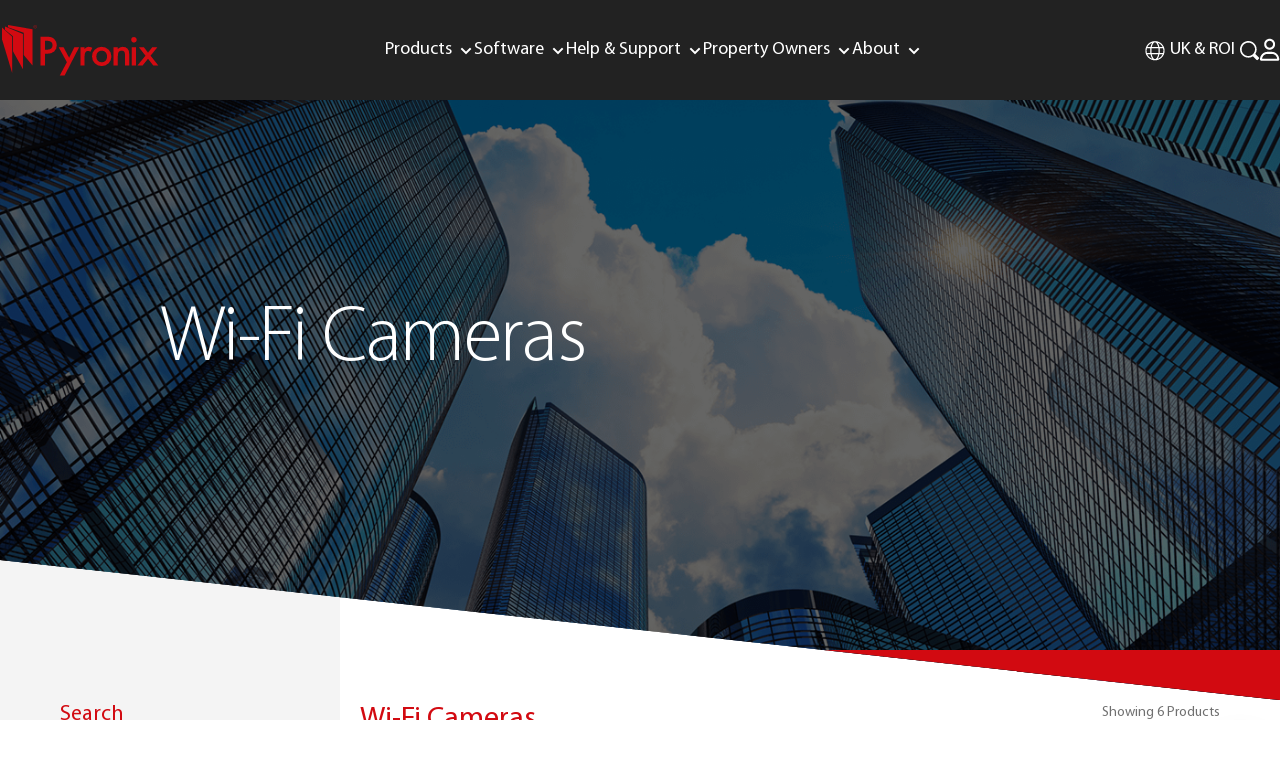

--- FILE ---
content_type: text/html; charset=UTF-8
request_url: https://www.pyronix.com/uk/products/category/wifi-cameras
body_size: 19191
content:
<!DOCTYPE html>
<!--[if IE]><html class="ie-9"><![endif]-->
<!--[if gt IE 9]><!-->
<html lang="en-GB" class="no-js"><!--<![endif]-->

<head>
    <meta charset="utf-8">
    <meta http-equiv="X-UA-Compatible" content="IE=edge">
    <meta name="viewport" content="width=device-width, initial-scale=1, maximum-scale=1, user-scalable=0" />
    <meta name="google-site-verification" content="l1-gyfF6zm6gF9yYaXpF7h7tpJTs1UT53Jp3QkhBpZM" />
    <title>Wi-Fi Cameras |  Pyronix UK &amp; ROI</title>


    <!-- Favions -->
    <link rel="icon" href="https://www.pyronix.com/uk/wp-content/themes/pyronix/images/favicon.ico" type="image/x-icon" />
    <link rel="apple-touch-icon" sizes="57x57" href="https://www.pyronix.com/uk/wp-content/themes/pyronix/images/apple-icon-57x57.png">

    <link rel="apple-touch-icon" sizes="60x60" href="https://www.pyronix.com/uk/wp-content/themes/pyronix/images/apple-icon-60x60.png">
    <link rel="apple-touch-icon" sizes="72x72" href="https://www.pyronix.com/uk/wp-content/themes/pyronix/images/apple-icon-72x72.png">
    <link rel="apple-touch-icon" sizes="76x76" href="https://www.pyronix.com/uk/wp-content/themes/pyronix/images/apple-icon-76x76.png">
    <link rel="apple-touch-icon" sizes="114x114" href="https://www.pyronix.com/uk/wp-content/themes/pyronix/images/apple-icon-114x114.png">
    <link rel="apple-touch-icon" sizes="120x120" href="https://www.pyronix.com/uk/wp-content/themes/pyronix/images/apple-icon-120x120.png">
    <link rel="apple-touch-icon" sizes="144x144" href="https://www.pyronix.com/uk/wp-content/themes/pyronix/images/apple-icon-144x144.png">
    <link rel="apple-touch-icon" sizes="152x152" href="https://www.pyronix.com/uk/wp-content/themes/pyronix/images/apple-icon-152x152.png">
    <link rel="apple-touch-icon" sizes="180x180" href="https://www.pyronix.com/uk/wp-content/themes/pyronix/images/apple-icon-180x180.png">

                <meta property="og:title" content="Wi-Fi Cameras |  Pyronix UK &amp; ROI" />
    
    <!-- Wordpress Head -->
    <style>.grecaptcha-badge { display: none; }</style><meta name='robots' content='index, follow, max-image-preview:large' />
	<style>img:is([sizes="auto" i], [sizes^="auto," i]) { contain-intrinsic-size: 3000px 1500px }</style>
	
	<!-- This site is optimized with the Yoast SEO plugin v26.0 - https://yoast.com/wordpress/plugins/seo/ -->
	<title>Page not found | Pyronix UK &amp; ROI</title>
	<meta property="og:locale" content="en_GB" />
	<meta property="og:title" content="Page not found | Pyronix UK &amp; ROI" />
	<meta property="og:site_name" content="Pyronix UK &amp; ROI" />
	<script type="application/ld+json" class="yoast-schema-graph">{"@context":"https://schema.org","@graph":[{"@type":"WebSite","@id":"https://www.pyronix.com/uk/#website","url":"https://www.pyronix.com/uk/","name":"Pyronix UK &amp; ROI","description":"Market Leading Security Systems","potentialAction":[{"@type":"SearchAction","target":{"@type":"EntryPoint","urlTemplate":"https://www.pyronix.com/uk/?s={search_term_string}"},"query-input":{"@type":"PropertyValueSpecification","valueRequired":true,"valueName":"search_term_string"}}],"inLanguage":"en-GB"}]}</script>
	<!-- / Yoast SEO plugin. -->


<link rel='dns-prefetch' href='//www.google.com' />
<link rel='dns-prefetch' href='//cdnjs.cloudflare.com' />
<style id='classic-theme-styles-inline-css' type='text/css'>
/**
 * These rules are needed for backwards compatibility.
 * They should match the button element rules in the base theme.json file.
 */
.wp-block-button__link {
	color: #ffffff;
	background-color: #32373c;
	border-radius: 9999px; /* 100% causes an oval, but any explicit but really high value retains the pill shape. */

	/* This needs a low specificity so it won't override the rules from the button element if defined in theme.json. */
	box-shadow: none;
	text-decoration: none;

	/* The extra 2px are added to size solids the same as the outline versions.*/
	padding: calc(0.667em + 2px) calc(1.333em + 2px);

	font-size: 1.125em;
}

.wp-block-file__button {
	background: #32373c;
	color: #ffffff;
	text-decoration: none;
}

</style>
<style id='global-styles-inline-css' type='text/css'>
:root{--wp--preset--aspect-ratio--square: 1;--wp--preset--aspect-ratio--4-3: 4/3;--wp--preset--aspect-ratio--3-4: 3/4;--wp--preset--aspect-ratio--3-2: 3/2;--wp--preset--aspect-ratio--2-3: 2/3;--wp--preset--aspect-ratio--16-9: 16/9;--wp--preset--aspect-ratio--9-16: 9/16;--wp--preset--color--black: #000000;--wp--preset--color--cyan-bluish-gray: #abb8c3;--wp--preset--color--white: #ffffff;--wp--preset--color--pale-pink: #f78da7;--wp--preset--color--vivid-red: #cf2e2e;--wp--preset--color--luminous-vivid-orange: #ff6900;--wp--preset--color--luminous-vivid-amber: #fcb900;--wp--preset--color--light-green-cyan: #7bdcb5;--wp--preset--color--vivid-green-cyan: #00d084;--wp--preset--color--pale-cyan-blue: #8ed1fc;--wp--preset--color--vivid-cyan-blue: #0693e3;--wp--preset--color--vivid-purple: #9b51e0;--wp--preset--gradient--vivid-cyan-blue-to-vivid-purple: linear-gradient(135deg,rgba(6,147,227,1) 0%,rgb(155,81,224) 100%);--wp--preset--gradient--light-green-cyan-to-vivid-green-cyan: linear-gradient(135deg,rgb(122,220,180) 0%,rgb(0,208,130) 100%);--wp--preset--gradient--luminous-vivid-amber-to-luminous-vivid-orange: linear-gradient(135deg,rgba(252,185,0,1) 0%,rgba(255,105,0,1) 100%);--wp--preset--gradient--luminous-vivid-orange-to-vivid-red: linear-gradient(135deg,rgba(255,105,0,1) 0%,rgb(207,46,46) 100%);--wp--preset--gradient--very-light-gray-to-cyan-bluish-gray: linear-gradient(135deg,rgb(238,238,238) 0%,rgb(169,184,195) 100%);--wp--preset--gradient--cool-to-warm-spectrum: linear-gradient(135deg,rgb(74,234,220) 0%,rgb(151,120,209) 20%,rgb(207,42,186) 40%,rgb(238,44,130) 60%,rgb(251,105,98) 80%,rgb(254,248,76) 100%);--wp--preset--gradient--blush-light-purple: linear-gradient(135deg,rgb(255,206,236) 0%,rgb(152,150,240) 100%);--wp--preset--gradient--blush-bordeaux: linear-gradient(135deg,rgb(254,205,165) 0%,rgb(254,45,45) 50%,rgb(107,0,62) 100%);--wp--preset--gradient--luminous-dusk: linear-gradient(135deg,rgb(255,203,112) 0%,rgb(199,81,192) 50%,rgb(65,88,208) 100%);--wp--preset--gradient--pale-ocean: linear-gradient(135deg,rgb(255,245,203) 0%,rgb(182,227,212) 50%,rgb(51,167,181) 100%);--wp--preset--gradient--electric-grass: linear-gradient(135deg,rgb(202,248,128) 0%,rgb(113,206,126) 100%);--wp--preset--gradient--midnight: linear-gradient(135deg,rgb(2,3,129) 0%,rgb(40,116,252) 100%);--wp--preset--font-size--small: 13px;--wp--preset--font-size--medium: 20px;--wp--preset--font-size--large: 36px;--wp--preset--font-size--x-large: 42px;--wp--preset--spacing--20: 0.44rem;--wp--preset--spacing--30: 0.67rem;--wp--preset--spacing--40: 1rem;--wp--preset--spacing--50: 1.5rem;--wp--preset--spacing--60: 2.25rem;--wp--preset--spacing--70: 3.38rem;--wp--preset--spacing--80: 5.06rem;--wp--preset--shadow--natural: 6px 6px 9px rgba(0, 0, 0, 0.2);--wp--preset--shadow--deep: 12px 12px 50px rgba(0, 0, 0, 0.4);--wp--preset--shadow--sharp: 6px 6px 0px rgba(0, 0, 0, 0.2);--wp--preset--shadow--outlined: 6px 6px 0px -3px rgba(255, 255, 255, 1), 6px 6px rgba(0, 0, 0, 1);--wp--preset--shadow--crisp: 6px 6px 0px rgba(0, 0, 0, 1);}:where(.is-layout-flex){gap: 0.5em;}:where(.is-layout-grid){gap: 0.5em;}body .is-layout-flex{display: flex;}.is-layout-flex{flex-wrap: wrap;align-items: center;}.is-layout-flex > :is(*, div){margin: 0;}body .is-layout-grid{display: grid;}.is-layout-grid > :is(*, div){margin: 0;}:where(.wp-block-columns.is-layout-flex){gap: 2em;}:where(.wp-block-columns.is-layout-grid){gap: 2em;}:where(.wp-block-post-template.is-layout-flex){gap: 1.25em;}:where(.wp-block-post-template.is-layout-grid){gap: 1.25em;}.has-black-color{color: var(--wp--preset--color--black) !important;}.has-cyan-bluish-gray-color{color: var(--wp--preset--color--cyan-bluish-gray) !important;}.has-white-color{color: var(--wp--preset--color--white) !important;}.has-pale-pink-color{color: var(--wp--preset--color--pale-pink) !important;}.has-vivid-red-color{color: var(--wp--preset--color--vivid-red) !important;}.has-luminous-vivid-orange-color{color: var(--wp--preset--color--luminous-vivid-orange) !important;}.has-luminous-vivid-amber-color{color: var(--wp--preset--color--luminous-vivid-amber) !important;}.has-light-green-cyan-color{color: var(--wp--preset--color--light-green-cyan) !important;}.has-vivid-green-cyan-color{color: var(--wp--preset--color--vivid-green-cyan) !important;}.has-pale-cyan-blue-color{color: var(--wp--preset--color--pale-cyan-blue) !important;}.has-vivid-cyan-blue-color{color: var(--wp--preset--color--vivid-cyan-blue) !important;}.has-vivid-purple-color{color: var(--wp--preset--color--vivid-purple) !important;}.has-black-background-color{background-color: var(--wp--preset--color--black) !important;}.has-cyan-bluish-gray-background-color{background-color: var(--wp--preset--color--cyan-bluish-gray) !important;}.has-white-background-color{background-color: var(--wp--preset--color--white) !important;}.has-pale-pink-background-color{background-color: var(--wp--preset--color--pale-pink) !important;}.has-vivid-red-background-color{background-color: var(--wp--preset--color--vivid-red) !important;}.has-luminous-vivid-orange-background-color{background-color: var(--wp--preset--color--luminous-vivid-orange) !important;}.has-luminous-vivid-amber-background-color{background-color: var(--wp--preset--color--luminous-vivid-amber) !important;}.has-light-green-cyan-background-color{background-color: var(--wp--preset--color--light-green-cyan) !important;}.has-vivid-green-cyan-background-color{background-color: var(--wp--preset--color--vivid-green-cyan) !important;}.has-pale-cyan-blue-background-color{background-color: var(--wp--preset--color--pale-cyan-blue) !important;}.has-vivid-cyan-blue-background-color{background-color: var(--wp--preset--color--vivid-cyan-blue) !important;}.has-vivid-purple-background-color{background-color: var(--wp--preset--color--vivid-purple) !important;}.has-black-border-color{border-color: var(--wp--preset--color--black) !important;}.has-cyan-bluish-gray-border-color{border-color: var(--wp--preset--color--cyan-bluish-gray) !important;}.has-white-border-color{border-color: var(--wp--preset--color--white) !important;}.has-pale-pink-border-color{border-color: var(--wp--preset--color--pale-pink) !important;}.has-vivid-red-border-color{border-color: var(--wp--preset--color--vivid-red) !important;}.has-luminous-vivid-orange-border-color{border-color: var(--wp--preset--color--luminous-vivid-orange) !important;}.has-luminous-vivid-amber-border-color{border-color: var(--wp--preset--color--luminous-vivid-amber) !important;}.has-light-green-cyan-border-color{border-color: var(--wp--preset--color--light-green-cyan) !important;}.has-vivid-green-cyan-border-color{border-color: var(--wp--preset--color--vivid-green-cyan) !important;}.has-pale-cyan-blue-border-color{border-color: var(--wp--preset--color--pale-cyan-blue) !important;}.has-vivid-cyan-blue-border-color{border-color: var(--wp--preset--color--vivid-cyan-blue) !important;}.has-vivid-purple-border-color{border-color: var(--wp--preset--color--vivid-purple) !important;}.has-vivid-cyan-blue-to-vivid-purple-gradient-background{background: var(--wp--preset--gradient--vivid-cyan-blue-to-vivid-purple) !important;}.has-light-green-cyan-to-vivid-green-cyan-gradient-background{background: var(--wp--preset--gradient--light-green-cyan-to-vivid-green-cyan) !important;}.has-luminous-vivid-amber-to-luminous-vivid-orange-gradient-background{background: var(--wp--preset--gradient--luminous-vivid-amber-to-luminous-vivid-orange) !important;}.has-luminous-vivid-orange-to-vivid-red-gradient-background{background: var(--wp--preset--gradient--luminous-vivid-orange-to-vivid-red) !important;}.has-very-light-gray-to-cyan-bluish-gray-gradient-background{background: var(--wp--preset--gradient--very-light-gray-to-cyan-bluish-gray) !important;}.has-cool-to-warm-spectrum-gradient-background{background: var(--wp--preset--gradient--cool-to-warm-spectrum) !important;}.has-blush-light-purple-gradient-background{background: var(--wp--preset--gradient--blush-light-purple) !important;}.has-blush-bordeaux-gradient-background{background: var(--wp--preset--gradient--blush-bordeaux) !important;}.has-luminous-dusk-gradient-background{background: var(--wp--preset--gradient--luminous-dusk) !important;}.has-pale-ocean-gradient-background{background: var(--wp--preset--gradient--pale-ocean) !important;}.has-electric-grass-gradient-background{background: var(--wp--preset--gradient--electric-grass) !important;}.has-midnight-gradient-background{background: var(--wp--preset--gradient--midnight) !important;}.has-small-font-size{font-size: var(--wp--preset--font-size--small) !important;}.has-medium-font-size{font-size: var(--wp--preset--font-size--medium) !important;}.has-large-font-size{font-size: var(--wp--preset--font-size--large) !important;}.has-x-large-font-size{font-size: var(--wp--preset--font-size--x-large) !important;}
:where(.wp-block-post-template.is-layout-flex){gap: 1.25em;}:where(.wp-block-post-template.is-layout-grid){gap: 1.25em;}
:where(.wp-block-columns.is-layout-flex){gap: 2em;}:where(.wp-block-columns.is-layout-grid){gap: 2em;}
:root :where(.wp-block-pullquote){font-size: 1.5em;line-height: 1.6;}
</style>
<link rel='stylesheet' id='site-main-css' href='https://www.pyronix.com/uk/wp-content/themes/pyronix/css/app.css?v=1.4.5' type='text/css' media='all' />
<link rel='stylesheet' id='site-motionui-css' href='https://www.pyronix.com/uk/wp-content/themes/pyronix/bower_components/motion-ui/dist/motion-ui.min.css' type='text/css' media='all' />
<style id='rocket-lazyload-inline-css' type='text/css'>
.rll-youtube-player{position:relative;padding-bottom:56.23%;height:0;overflow:hidden;max-width:100%;}.rll-youtube-player:focus-within{outline: 2px solid currentColor;outline-offset: 5px;}.rll-youtube-player iframe{position:absolute;top:0;left:0;width:100%;height:100%;z-index:100;background:0 0}.rll-youtube-player img{bottom:0;display:block;left:0;margin:auto;max-width:100%;width:100%;position:absolute;right:0;top:0;border:none;height:auto;-webkit-transition:.4s all;-moz-transition:.4s all;transition:.4s all}.rll-youtube-player img:hover{-webkit-filter:brightness(75%)}.rll-youtube-player .play{height:100%;width:100%;left:0;top:0;position:absolute;background:url(https://www.pyronix.com/uk/wp-content/plugins/rocket-lazy-load/assets/img/youtube.png) no-repeat center;background-color: transparent !important;cursor:pointer;border:none;}
</style>
<script type="text/javascript" src="https://www.pyronix.com/uk/wp-content/themes/pyronix/bower_components/jquery/dist/jquery.min.js" id="jquery-core-js"></script>
<link rel="https://api.w.org/" href="https://www.pyronix.com/uk/wp-json/" /><noscript><style id="rocket-lazyload-nojs-css">.rll-youtube-player, [data-lazy-src]{display:none !important;}</style></noscript>
                <meta property="og:title" content="Wi-Fi Cameras |  Pyronix UK &amp; ROI" />
    
    <script src="https://www.google.com/recaptcha/api.js?render=6Le198AhAAAAAImeys1nlU8oJCad3GOdISwdKFK5"></script>

    <!-- <script>
        (function (i, s, o, g, r, a, m) {
        i['GoogleAnalyticsObject'] = r; i[r] = i[r] || function () {
        (i[r].q = i[r].q || []).push(arguments)
        }, i[r].l = 1 * new Date(); a = s.createElement(o),
        m = s.getElementsByTagName(o)[0]; a.async = 1; a.src = g; m.parentNode.insertBefore(a, m)
        })(window, document, 'script', '//www.google-analytics.com/analytics.js', 'ga');
        ga('create', 'UA-68460243-1', 'auto');
        ga('send', 'pageview');
    </script> -->

    <!-- Google Tag Manager -->
    <script>
        (function(w, d, s, l, i) {
            w[l] = w[l] || [];
            w[l].push({
                'gtm.start': new Date().getTime(),
                event: 'gtm.js'
            });
            var f = d.getElementsByTagName(s)[0],
                j = d.createElement(s),
                dl = l != 'dataLayer' ? '&l=' + l : '';
            j.async = true;
            j.src =
                'https://www.googletagmanager.com/gtm.js?id=' + i + dl;
            f.parentNode.insertBefore(j, f);
        })(window, document, 'script', 'dataLayer', 'GTM-59DQG4M');
    </script>
    <!-- End Google Tag Manager -->

	<!-- Google tag (gtag.js) --> <!-- PYSRR/0009 - added 22/08/2022 -->
	<!-- <script async src="https://www.googletagmanager.com/gtag/js?id=G-HJXWDTDRBM"></script> -->
	<!-- <script>
		window.dataLayer = window.dataLayer || [];
		function gtag(){dataLayer.push(arguments);}
		gtag('js', new Date());

		gtag('config', 'G-HJXWDTDRBM');
	</script> -->
</head>

<body id="top">
    <!-- Google Tag Manager (noscript) -->
    <noscript><iframe src="https://www.googletagmanager.com/ns.html?id=GTM-59DQG4M" height="0" width="0" style="display:none;visibility:hidden"></iframe></noscript>
    <!-- End Google Tag Manager (noscript) -->

    <script type="text/javascript" src="https://secure.leadforensics.com/js/94050.js" ></script>
<noscript><img alt="" src="https://secure.leadforensics.com/94050.png" style="display:none;" /></noscript>

    <!-- Browser updater for IE9 etc -->
    <script>
        var $buoop = {
            vs: {
                i: 10,
                f: -4,
                o: -4,
                s: 8,
                c: -4
            },
            api: 4
        };

        function $buo_f() {
            var e = document.createElement("script");
            //e.src = "//browser-update.org/update.min.js";
            document.body.appendChild(e);
        };
        try {
            document.addEventListener("DOMContentLoaded", $buo_f, false)
        } catch (e) {
            window.attachEvent("onload", $buo_f)
        }
    </script>    <!-- Barba: Start -->
    <div id="barba-wrapper">
        <div class="barba-container">

            
<header class="header">
    <div id="header">

        <!-- Brand Identity -->
        <a href="https://www.pyronix.com/uk" class="company__logo">
            <img src="data:image/svg+xml,%3Csvg%20xmlns='http://www.w3.org/2000/svg'%20viewBox='0%200%200%200'%3E%3C/svg%3E" alt="Pyronix UK &amp; ROI" data-lazy-src="https://www.pyronix.com/uk/wp-content/themes/pyronix/images/pyronix.svg?v=2" /><noscript><img src="https://www.pyronix.com/uk/wp-content/themes/pyronix/images/pyronix.svg?v=2" alt="Pyronix UK &amp; ROI" /></noscript>
        </a>
        <!-- Primary Nav -->
        <ul id="menu-primary" class="desktop__show">
            <li id="menu-item-205" class="menu-item menu-item-type-post_type menu-item-object-page current-menu-ancestor current_page_ancestor menu-item-has-children menu-item-205"><a href="https://www.pyronix.com/uk/products/" title="Products" class="changer">Products</a>
<ul class="sub-menu">
	<li id="menu-item-10871" class="label menu-item menu-item-type-custom menu-item-object-custom menu-item-has-children menu-item-10871"><a class="changer">Security Devices</a>
	<ul class="sub-menu">
		<li id="menu-item-907" class="menu-item menu-item-type-custom menu-item-object-custom menu-item-907"><a href="http://www.pyronix.com/uk/products/category/control-panels" title="Control Panels" class="changer">Control Panels</a></li>
		<li id="menu-item-518" class="menu-item menu-item-type-custom menu-item-object-custom menu-item-518"><a href="http://www.pyronix.com/uk/products/category/detectors-sensors" title="Detectors &amp; Sensors" class="changer">Detectors &#038; Sensors</a></li>
		<li id="menu-item-910" class="menu-item menu-item-type-custom menu-item-object-custom menu-item-910"><a href="http://www.pyronix.com/uk/products/category/sounders-bells" title="Sounders &amp; Bells" class="changer">Sounders &#038; Bells</a></li>
		<li id="menu-item-911" class="menu-item menu-item-type-custom menu-item-object-custom menu-item-911"><a href="http://www.pyronix.com/uk/products/category/expanders" title="Expanders" class="changer">Expanders</a></li>
		<li id="menu-item-912" class="menu-item menu-item-type-custom menu-item-object-custom menu-item-912"><a href="http://www.pyronix.com/uk/products/category/communication-devices" title="Communication Devices" class="changer">Communication Devices</a></li>
		<li id="menu-item-10872" class="menu-item menu-item-type-custom menu-item-object-custom menu-item-10872"><a href="https://www.pyronix.com/uk/products/category/speech-dialler" title="Speech Diallers" class="changer">Speech Diallers</a></li>
		<li id="menu-item-10873" class="menu-item menu-item-type-custom menu-item-object-custom menu-item-10873"><a href="https://www.pyronix.com/uk/products/category/arming-devices" title="Arming Devices" class="changer">Arming Devices</a></li>
	</ul>
</li>
	<li id="menu-item-10874" class="nested_menu_item menu-item menu-item-type-custom menu-item-object-custom current-menu-ancestor menu-item-has-children menu-item-10874"><a class="changer">Nested Item</a>
	<ul class="sub-menu">
		<li id="menu-item-10875" class="label menu-item menu-item-type-custom menu-item-object-custom current-menu-ancestor current-menu-parent menu-item-has-children menu-item-10875"><a class="changer">Surveillance Devices</a>
		<ul class="sub-menu">
			<li id="menu-item-10876" class="menu-item menu-item-type-custom menu-item-object-custom current-menu-item menu-item-10876"><a href="https://www.pyronix.com/uk/products/category/wifi-cameras" aria-current="page" title="Wi-Fi Cameras" class="changer">Wi-Fi Cameras</a></li>
		</ul>
</li>
	</ul>
</li>
	<li id="menu-item-10877" class="label menu-item menu-item-type-custom menu-item-object-custom menu-item-has-children menu-item-10877"><a class="changer">Technology &#038; Services</a>
	<ul class="sub-menu">
		<li id="menu-item-10878" class="menu-item menu-item-type-custom menu-item-object-custom menu-item-10878"><a href="https://www.pyronix.com/uk/products/category/software-services" title="Software &amp; Services" class="changer">Software &#038; Services</a></li>
		<li id="menu-item-10879" class="menu-item menu-item-type-custom menu-item-object-custom menu-item-10879"><a href="https://www.pyronix.com/uk/products/category/smart-home-devices" title="Smart Home Devices" class="changer">Smart Home Devices</a></li>
		<li id="menu-item-10880" class="menu-item menu-item-type-custom menu-item-object-custom menu-item-10880"><a href="/uk/products/category/software-services" title="Smart Home Applications" class="changer">Smart Home Applications</a></li>
		<li id="menu-item-11978" class="menu-item menu-item-type-custom menu-item-object-custom menu-item-11978"><a href="https://www.pyronix.com/uk/homecontrol2-application/" title="HomeControl2.0" class="changer">HomeControl2.0</a></li>
		<li id="menu-item-13850" class="menu-item menu-item-type-post_type menu-item-object-page menu-item-13850"><a href="https://www.pyronix.com/uk/guard-response/" title="Guard Response" class="changer">Guard Response</a></li>
	</ul>
</li>
</ul>
</li>
<li id="menu-item-10882" class="menu-item menu-item-type-post_type menu-item-object-page menu-item-has-children menu-item-10882"><a href="https://www.pyronix.com/uk/software/" title="Software" class="changer">Software</a>
<ul class="sub-menu">
	<li id="menu-item-10884" class="label menu-item menu-item-type-custom menu-item-object-custom menu-item-10884"><a href="https://www.pyronix.com/uk/software/udl-software-download/" title="InSite Download" class="changer">InSite Download</a></li>
	<li id="menu-item-10887" class="label menu-item menu-item-type-post_type menu-item-object-page menu-item-10887"><a href="https://www.pyronix.com/uk/remote-reset/" title="Remote Reset" class="changer">Remote Reset</a></li>
	<li id="menu-item-10924" class="label menu-item menu-item-type-custom menu-item-object-custom menu-item-10924"><a href="https://www.pyronix.com/uk/homecontrol2-application/" title="HomeControl2.0" class="changer">HomeControl2.0</a></li>
	<li id="menu-item-10886" class="label menu-item menu-item-type-custom menu-item-object-custom menu-item-10886"><a href="https://www.pyronix.com/uk/products/pyronixcloud/" title="PyronixCloud" class="changer">PyronixCloud</a></li>
	<li id="menu-item-10883" class="label menu-item menu-item-type-post_type menu-item-object-page menu-item-10883"><a href="https://www.pyronix.com/uk/camera-firmware-download/" title="Camera Firmware" class="changer">Camera Firmware</a></li>
	<li id="menu-item-10923" class="label menu-item menu-item-type-custom menu-item-object-custom menu-item-10923"><a href="https://www.pyronix.com/uk/products/procontrol-application" title="ProControl+" class="changer">ProControl+</a></li>
</ul>
</li>
<li id="menu-item-10888" class="menu-item menu-item-type-custom menu-item-object-custom menu-item-has-children menu-item-10888"><a class="changer">Help &#038; Support</a>
<ul class="sub-menu">
	<li id="menu-item-10889" class="label menu-item menu-item-type-custom menu-item-object-custom menu-item-10889"><a href="https://www.support.pyronix.com/" title="Support Hub" class="changer">Support Hub</a></li>
	<li id="menu-item-10890" class="label menu-item menu-item-type-custom menu-item-object-custom menu-item-has-children menu-item-10890"><a class="changer">Branding</a>
	<ul class="sub-menu">
		<li id="menu-item-10891" class="menu-item menu-item-type-custom menu-item-object-custom menu-item-10891"><a href="https://www.pyronix.com/uk/order-customised-products-2/" title="Customised Products" class="changer">Customised Products</a></li>
		<li id="menu-item-10892" class="menu-item menu-item-type-custom menu-item-object-custom menu-item-10892"><a href="https://www.pyronix.com/uk/customised-literature/" title="Customised Literature" class="changer">Customised Literature</a></li>
		<li id="menu-item-14085" class="menu-item menu-item-type-post_type menu-item-object-page menu-item-14085"><a href="https://www.pyronix.com/uk/customised-product-approvals/" title="Product Approvals" class="changer">Product Approvals</a></li>
	</ul>
</li>
	<li id="menu-item-10893" class="label menu-item menu-item-type-custom menu-item-object-custom menu-item-has-children menu-item-10893"><a class="changer">Training</a>
	<ul class="sub-menu">
		<li id="menu-item-10894" class="menu-item menu-item-type-custom menu-item-object-custom menu-item-10894"><a href="https://www.pyronix.com/uk/pyronix-training-on-demand/" title="Training On-Demand" class="changer">Training On-Demand</a></li>
		<li id="menu-item-10895" class="menu-item menu-item-type-custom menu-item-object-custom menu-item-10895"><a href="https://www.pyronix.com/uk/events/category/webinar/" title="Webinar Training" class="changer">Webinar Training</a></li>
		<li id="menu-item-10896" class="menu-item menu-item-type-post_type menu-item-object-page menu-item-10896"><a href="https://www.pyronix.com/uk/face-face-training-application-2/" title="Face-to-Face training application" class="changer">Face-to-Face training application</a></li>
	</ul>
</li>
	<li id="menu-item-10898" class="label break menu-item menu-item-type-custom menu-item-object-custom menu-item-has-children menu-item-10898"><a class="changer">FAQs</a>
	<ul class="sub-menu">
		<li id="menu-item-10899" class="menu-item menu-item-type-custom menu-item-object-custom menu-item-10899"><a href="https://www.pyronix.com/uk/help-support/distributor-faqs/" title="Distributor" class="changer">Distributor</a></li>
		<li id="menu-item-10900" class="menu-item menu-item-type-custom menu-item-object-custom menu-item-10900"><a href="https://www.pyronix.com/uk/help-support/installer-faqs/" title="Installer" class="changer">Installer</a></li>
	</ul>
</li>
	<li id="menu-item-10901" class="label menu-item menu-item-type-custom menu-item-object-custom menu-item-has-children menu-item-10901"><a class="changer">Downloads</a>
	<ul class="sub-menu">
		<li id="menu-item-10902" class="menu-item menu-item-type-custom menu-item-object-custom menu-item-10902"><a href="https://www.support.pyronix.com/uk/" title="Manuals" class="changer">Manuals</a></li>
		<li id="menu-item-10903" class="menu-item menu-item-type-custom menu-item-object-custom menu-item-10903"><a href="https://www.pyronix.com/uk/downloads/uk-roi-product-catalogue" title="Catalogue" class="changer">Catalogue</a></li>
		<li id="menu-item-10904" class="menu-item menu-item-type-custom menu-item-object-custom menu-item-10904"><a href="https://www.support.pyronix.com/uk/" title="User Guides" class="changer">User Guides</a></li>
		<li id="menu-item-10905" class="menu-item menu-item-type-custom menu-item-object-custom menu-item-10905"><a href="https://www.support.pyronix.com/uk/" title="Certifications" class="changer">Certifications</a></li>
	</ul>
</li>
	<li id="menu-item-11344" class="label menu-item menu-item-type-custom menu-item-object-custom menu-item-has-children menu-item-11344"><a class="changer">Installer Tools</a>
	<ul class="sub-menu">
		<li id="menu-item-10906" class="menu-item menu-item-type-custom menu-item-object-custom menu-item-10906"><a href="https://www.pyronix.com/uk/technical-support" title="Technical Support" class="changer">Technical Support</a></li>
		<li id="menu-item-10907" class="menu-item menu-item-type-custom menu-item-object-custom menu-item-10907"><a href="https://www.pyronix.com/uk/request-sales-visit/" title="Contact your Account Manager" class="changer">Contact your Account Manager</a></li>
		<li id="menu-item-10908" class="menu-item menu-item-type-custom menu-item-object-custom menu-item-10908"><a href="https://www.pyronix.com/uk/gap/" title="Installer Business Support" class="changer">Installer Business Support</a></li>
		<li id="menu-item-10909" class="menu-item menu-item-type-custom menu-item-object-custom menu-item-10909"><a href="https://www.pyronix.com/uk/account/find-a-distributor/" title="Find a Distributor" class="changer">Find a Distributor</a></li>
	</ul>
</li>
</ul>
</li>
<li id="menu-item-10910" class="menu-item menu-item-type-custom menu-item-object-custom menu-item-has-children menu-item-10910"><a class="changer">Property Owners</a>
<ul class="sub-menu">
	<li id="menu-item-10911" class="label menu-item menu-item-type-custom menu-item-object-custom menu-item-10911"><a href="https://www.pyronix.com/uk/why-choose-pyronix/" title="Why Choose Pyronix" class="changer">Why Choose Pyronix</a></li>
	<li id="menu-item-10912" class="label menu-item menu-item-type-custom menu-item-object-custom menu-item-10912"><a href="https://www.pyronix.com/uk/account/find-an-installer/" title="Find an Installer" class="changer">Find an Installer</a></li>
	<li id="menu-item-10913" class="label menu-item menu-item-type-custom menu-item-object-custom menu-item-10913"><a href="https://www.support.pyronix.com/uk/" title="User Guides" class="changer">User Guides</a></li>
	<li id="menu-item-10914" class="label menu-item menu-item-type-custom menu-item-object-custom menu-item-10914"><a href="https://www.pyronix.com/uk/help-support/end-user-faqs/" title="End User FAQs" class="changer">End User FAQs</a></li>
	<li id="menu-item-13908" class="label menu-item menu-item-type-custom menu-item-object-custom menu-item-13908"><a href="https://www.pyronix.com/uk/property-owners/guard-response/" title="Get Guard Response" class="changer">Get Guard Response</a></li>
</ul>
</li>
<li id="menu-item-10915" class="menu-item menu-item-type-post_type menu-item-object-page menu-item-has-children menu-item-10915"><a href="https://www.pyronix.com/uk/about/" title="About" class="changer">About</a>
<ul class="sub-menu">
	<li id="menu-item-10916" class="label menu-item menu-item-type-custom menu-item-object-custom menu-item-10916"><a href="https://www.pyronix.com/uk/contact/" title="Contact Us" class="changer">Contact Us</a></li>
	<li id="menu-item-10917" class="label menu-item menu-item-type-custom menu-item-object-custom menu-item-10917"><a href="https://www.pyronix.com/uk/email-subscription/" title="Email Subscription" class="changer">Email Subscription</a></li>
	<li id="menu-item-10918" class="label menu-item menu-item-type-custom menu-item-object-custom menu-item-10918"><a href="https://www.pyronix.com/uk/about/" title="Who We Are" class="changer">Who We Are</a></li>
	<li id="menu-item-10919" class="label menu-item menu-item-type-custom menu-item-object-custom menu-item-10919"><a href="https://www.pyronix.com/uk/news/" title="News" class="changer">News</a></li>
	<li id="menu-item-10920" class="label menu-item menu-item-type-custom menu-item-object-custom menu-item-10920"><a href="https://www.pyronix.com/uk/events/" title="Events" class="changer">Events</a></li>
	<li id="menu-item-10921" class="label menu-item menu-item-type-custom menu-item-object-custom menu-item-10921"><a href="https://www.pyronix.com/uk/join-the-team/" title="Join the Team" class="changer">Join the Team</a></li>
	<li id="menu-item-10922" class="label menu-item menu-item-type-custom menu-item-object-custom menu-item-10922"><a href="https://www.pyronix.com/uk/testimonials/" title="Testimonials" class="changer">Testimonials</a></li>
</ul>
</li>
        </ul>

        <div class="options">
            <div class="regional desktop__show">
                <svg width="25" height="26" viewBox="0 0 25 26" fill="none" xmlns="http://www.w3.org/2000/svg">
                    <path d="M12.5 0.125C19.3848 0.125 25 5.74023 25 12.625C25 19.5586 19.3848 25.125 12.5 25.125C5.56641 25.125 0 19.5586 0 12.625C0 5.74023 5.56641 0.125 12.5 0.125ZM12.5 23.5625C13.2812 23.5625 14.4531 22.8789 15.4785 20.7793C15.9668 19.8027 16.4062 18.6309 16.6504 17.3125H8.30078C8.54492 18.6309 8.98438 19.8027 9.47266 20.7793C10.498 22.8789 11.6699 23.5625 12.5 23.5625ZM8.00781 15.75H16.9434C17.0898 14.7734 17.1875 13.748 17.1875 12.625C17.1875 11.5508 17.0898 10.5254 16.9434 9.5H8.00781C7.86133 10.5254 7.8125 11.5508 7.8125 12.625C7.8125 13.748 7.86133 14.7734 8.00781 15.75ZM16.6504 7.9375C16.4062 6.61914 15.9668 5.49609 15.4785 4.51953C14.4531 2.41992 13.2812 1.6875 12.5 1.6875C11.6699 1.6875 10.498 2.41992 9.47266 4.51953C8.98438 5.49609 8.54492 6.61914 8.30078 7.9375H16.6504ZM18.5059 9.5C18.6523 10.5254 18.75 11.5508 18.75 12.625C18.75 13.748 18.6523 14.7734 18.5059 15.75H22.9492C23.2422 14.7734 23.4375 13.748 23.4375 12.625C23.4375 11.5508 23.2422 10.5254 22.9492 9.5H18.5059ZM15.9668 2.27344C16.9922 3.64062 17.8223 5.64258 18.2617 7.9375H22.3633C21.0938 5.30078 18.7988 3.25 15.9668 2.27344ZM8.98438 2.27344C6.15234 3.25 3.85742 5.30078 2.58789 7.9375H6.68945C7.12891 5.64258 7.95898 3.64062 8.98438 2.27344ZM1.5625 12.625C1.5625 13.748 1.70898 14.7734 2.00195 15.75H6.44531C6.29883 14.7734 6.25 13.748 6.25 12.625C6.25 11.5508 6.29883 10.5254 6.44531 9.5H2.00195C1.70898 10.5254 1.5625 11.5508 1.5625 12.625ZM22.3633 17.3125H18.2617C17.8223 19.6562 16.9922 21.6094 15.9668 23.0254C18.7988 22.0488 21.0938 19.998 22.3633 17.3125ZM6.68945 17.3125H2.58789C3.85742 19.998 6.15234 22.0488 8.98438 23.0254C7.95898 21.6094 7.12891 19.6562 6.68945 17.3125Z" fill="white" />
                </svg>

                <ul class="region has__point">
                    <li>
                        <span>
                            <em>
                                
                            </em>
                        </span>

                        <ul>
                                                                                        <li class="region_item"><a data-location='global' href="https://www.pyronix.com/">International</a></li>
                                                                                        <li class="region_item selected"><a data-location='GB' href="https://www.pyronix.com/uk/">UK & ROI</a></li>
                                                    </ul>

                    </li>
                </ul>
            </div>
            <div class="search__button">
                <a href="#" class="search changer">
                    <i>
	<i class=''>
		<svg viewBox='0 0 32 32' xmlns:xlink='http://www.w3.org/1999/xlink' xml:space='preserve'>
			<use xlink:href='https://www.pyronix.com/uk/wp-content/themes/pyronix/images/vectors.svg#icon-search'></use>
		</svg>
	</i></i>
                </a>
            </div>
            <div class="searchArea">
                <form action="https://www.pyronix.com/uk/" method="get" autocomplete="off">
                    <i class="searchIcon">
	<i class=''>
		<svg viewBox='0 0 32 32' xmlns:xlink='http://www.w3.org/1999/xlink' xml:space='preserve'>
			<use xlink:href='https://www.pyronix.com/uk/wp-content/themes/pyronix/images/vectors.svg#icon-search'></use>
		</svg>
	</i></i>
                    <input type="text" name="s" placeholder="Search Pyronix... Type and press enter" value="" />
                </form>
            </div>

            <div class="login__section">
                                    <div class="login__button">
                        <svg width="20" height="23" viewBox="0 0 20 23" fill="none" xmlns="http://www.w3.org/2000/svg">
                            <path d="M11.6875 13.8125C15.8555 13.8125 19.25 17.207 19.25 21.375C19.25 22.1484 18.6055 22.75 17.875 22.75H1.375C0.601562 22.75 0 22.1484 0 21.375C0 17.207 3.35156 13.8125 7.5625 13.8125H11.6875ZM2.0625 20.6875H17.1445C16.8008 17.9805 14.4805 15.875 11.6875 15.875H7.5625C4.72656 15.875 2.40625 17.9805 2.0625 20.6875ZM9.625 11.75C6.57422 11.75 4.125 9.30078 4.125 6.25C4.125 3.24219 6.57422 0.75 9.625 0.75C12.6328 0.75 15.125 3.24219 15.125 6.25C15.125 9.30078 12.6328 11.75 9.625 11.75ZM9.625 2.8125C7.69141 2.8125 6.1875 4.35938 6.1875 6.25C6.1875 8.18359 7.69141 9.6875 9.625 9.6875C11.5156 9.6875 13.0625 8.18359 13.0625 6.25C13.0625 4.35938 11.5156 2.8125 9.625 2.8125Z" fill="white" />
                        </svg>
                    </div>

                    <div class="login__form">
                        <form name="loginform" id="loginform" action="https://www.pyronix.com/uk/account/login" method="post" class="" autocomplete="off">
                            <span class="form__title">Already registered? Login here...</span>
                            <label for="log">Email</label>
                            <input type="text" name="log" />
                            <label for="pwd">Password</label>
                            <input type="password" name="pwd" />
                            <input name="rememberme" type="checkbox" id="rememberme" value="forever"> <label for="rememberme">Remember Me</label>
                                                        <input type="hidden" name="redirect_to" value="/account/">

                            <div class="button__section">
                                <button class="submit btn-reskin-small">
                                    <span>LOGIN</span>
                                    <i>
                                        <svg viewBox="0 0 32 32">
                                            <use xmlns:xlink="http://www.w3.org/1999/xlink" xlink:href="https://www.pyronix.com/uk/wp-content/themes/pyronix/images/vectors.svg#icon-arrow-right"></use>
                                        </svg>
                                    </i>
                                </button>
                                <a href="https://www.pyronix.com/uk/wp-login.php?action=lostpassword">Forgot Password?</a>
                            </div>
                        </form>
                        <div class="unregistered__section">
                            <span class="unregistered__title">Not yet registered?</span>
                            <span class="unregistered__subtitle">If you're an Installer or Distributor of our products, sign up to access additional content.</span>
                            <a href="https://www.pyronix.com/uk/account/register" class="btn-reskin-gray">
                                <span>REGISTER</span>
                                <i>
                                    <svg viewBox="0 0 32 32">
                                        <use xmlns:xlink="http://www.w3.org/1999/xlink" xlink:href="https://www.pyronix.com/uk/wp-content/themes/pyronix/images/vectors.svg#icon-arrow-right"></use>
                                    </svg>
                                </i>
                            </a>
                        </div>
                    </div>
                            </div>

            <!-- <div class="large-1 columns relative">
                        <span class="closeSearch">
                            
	<i class=''>
		<svg viewBox='0 0 32 32' xmlns:xlink='http://www.w3.org/1999/xlink' xml:space='preserve'>
			<use xlink:href='https://www.pyronix.com/uk/wp-content/themes/pyronix/images/vectors.svg#icon-close'></use>
		</svg>
	</i>                        </span>
                    </div> -->
        </div>



        <ul id="menu-primary" class="desktop__hide mobile__menu">
            <div class="options desktop__hide">
                <div class="regional">

                    <ul class="region">
                        <svg width="25" height="26" viewBox="0 0 25 26" fill="black" xmlns="http://www.w3.org/2000/svg">
                            <path d="M12.5 0.125C19.3848 0.125 25 5.74023 25 12.625C25 19.5586 19.3848 25.125 12.5 25.125C5.56641 25.125 0 19.5586 0 12.625C0 5.74023 5.56641 0.125 12.5 0.125ZM12.5 23.5625C13.2812 23.5625 14.4531 22.8789 15.4785 20.7793C15.9668 19.8027 16.4062 18.6309 16.6504 17.3125H8.30078C8.54492 18.6309 8.98438 19.8027 9.47266 20.7793C10.498 22.8789 11.6699 23.5625 12.5 23.5625ZM8.00781 15.75H16.9434C17.0898 14.7734 17.1875 13.748 17.1875 12.625C17.1875 11.5508 17.0898 10.5254 16.9434 9.5H8.00781C7.86133 10.5254 7.8125 11.5508 7.8125 12.625C7.8125 13.748 7.86133 14.7734 8.00781 15.75ZM16.6504 7.9375C16.4062 6.61914 15.9668 5.49609 15.4785 4.51953C14.4531 2.41992 13.2812 1.6875 12.5 1.6875C11.6699 1.6875 10.498 2.41992 9.47266 4.51953C8.98438 5.49609 8.54492 6.61914 8.30078 7.9375H16.6504ZM18.5059 9.5C18.6523 10.5254 18.75 11.5508 18.75 12.625C18.75 13.748 18.6523 14.7734 18.5059 15.75H22.9492C23.2422 14.7734 23.4375 13.748 23.4375 12.625C23.4375 11.5508 23.2422 10.5254 22.9492 9.5H18.5059ZM15.9668 2.27344C16.9922 3.64062 17.8223 5.64258 18.2617 7.9375H22.3633C21.0938 5.30078 18.7988 3.25 15.9668 2.27344ZM8.98438 2.27344C6.15234 3.25 3.85742 5.30078 2.58789 7.9375H6.68945C7.12891 5.64258 7.95898 3.64062 8.98438 2.27344ZM1.5625 12.625C1.5625 13.748 1.70898 14.7734 2.00195 15.75H6.44531C6.29883 14.7734 6.25 13.748 6.25 12.625C6.25 11.5508 6.29883 10.5254 6.44531 9.5H2.00195C1.70898 10.5254 1.5625 11.5508 1.5625 12.625ZM22.3633 17.3125H18.2617C17.8223 19.6562 16.9922 21.6094 15.9668 23.0254C18.7988 22.0488 21.0938 19.998 22.3633 17.3125ZM6.68945 17.3125H2.58789C3.85742 19.998 6.15234 22.0488 8.98438 23.0254C7.95898 21.6094 7.12891 19.6562 6.68945 17.3125Z" fill="black" />
                        </svg>
                        <li>
                            <span>
                                <em>
                                    
                                </em>
                            </span>
                        </li>
                    </ul>
                    <ul class="region__list">
                                                    <li class="region_item" data-location='[:en]global[:]'><a href="https://www.pyronix.com/">International</a></li>
                                                    <li class="region_item" data-location='[:en]GB[:]'><a href="https://www.pyronix.com/uk/">UK & ROI</a></li>
                                            </ul>
                </div>
            </div>
            <li class="menu-item menu-item-type-post_type menu-item-object-page current-menu-ancestor current_page_ancestor menu-item-has-children menu-item-205"><a href="https://www.pyronix.com/uk/products/" title="Products" class="changer">Products</a>
<ul class="sub-menu">
	<li class="label menu-item menu-item-type-custom menu-item-object-custom menu-item-has-children menu-item-10871"><a class="changer">Security Devices</a>
	<ul class="sub-menu">
		<li class="menu-item menu-item-type-custom menu-item-object-custom menu-item-907"><a href="http://www.pyronix.com/uk/products/category/control-panels" title="Control Panels" class="changer">Control Panels</a></li>
		<li class="menu-item menu-item-type-custom menu-item-object-custom menu-item-518"><a href="http://www.pyronix.com/uk/products/category/detectors-sensors" title="Detectors &amp; Sensors" class="changer">Detectors &#038; Sensors</a></li>
		<li class="menu-item menu-item-type-custom menu-item-object-custom menu-item-910"><a href="http://www.pyronix.com/uk/products/category/sounders-bells" title="Sounders &amp; Bells" class="changer">Sounders &#038; Bells</a></li>
		<li class="menu-item menu-item-type-custom menu-item-object-custom menu-item-911"><a href="http://www.pyronix.com/uk/products/category/expanders" title="Expanders" class="changer">Expanders</a></li>
		<li class="menu-item menu-item-type-custom menu-item-object-custom menu-item-912"><a href="http://www.pyronix.com/uk/products/category/communication-devices" title="Communication Devices" class="changer">Communication Devices</a></li>
		<li class="menu-item menu-item-type-custom menu-item-object-custom menu-item-10872"><a href="https://www.pyronix.com/uk/products/category/speech-dialler" title="Speech Diallers" class="changer">Speech Diallers</a></li>
		<li class="menu-item menu-item-type-custom menu-item-object-custom menu-item-10873"><a href="https://www.pyronix.com/uk/products/category/arming-devices" title="Arming Devices" class="changer">Arming Devices</a></li>
	</ul>
</li>
	<li class="nested_menu_item menu-item menu-item-type-custom menu-item-object-custom current-menu-ancestor menu-item-has-children menu-item-10874"><a class="changer">Nested Item</a>
	<ul class="sub-menu">
		<li class="label menu-item menu-item-type-custom menu-item-object-custom current-menu-ancestor current-menu-parent menu-item-has-children menu-item-10875"><a class="changer">Surveillance Devices</a>
		<ul class="sub-menu">
			<li class="menu-item menu-item-type-custom menu-item-object-custom current-menu-item menu-item-10876"><a href="https://www.pyronix.com/uk/products/category/wifi-cameras" aria-current="page" title="Wi-Fi Cameras" class="changer">Wi-Fi Cameras</a></li>
		</ul>
</li>
	</ul>
</li>
	<li class="label menu-item menu-item-type-custom menu-item-object-custom menu-item-has-children menu-item-10877"><a class="changer">Technology &#038; Services</a>
	<ul class="sub-menu">
		<li class="menu-item menu-item-type-custom menu-item-object-custom menu-item-10878"><a href="https://www.pyronix.com/uk/products/category/software-services" title="Software &amp; Services" class="changer">Software &#038; Services</a></li>
		<li class="menu-item menu-item-type-custom menu-item-object-custom menu-item-10879"><a href="https://www.pyronix.com/uk/products/category/smart-home-devices" title="Smart Home Devices" class="changer">Smart Home Devices</a></li>
		<li class="menu-item menu-item-type-custom menu-item-object-custom menu-item-10880"><a href="/uk/products/category/software-services" title="Smart Home Applications" class="changer">Smart Home Applications</a></li>
		<li class="menu-item menu-item-type-custom menu-item-object-custom menu-item-11978"><a href="https://www.pyronix.com/uk/homecontrol2-application/" title="HomeControl2.0" class="changer">HomeControl2.0</a></li>
		<li class="menu-item menu-item-type-post_type menu-item-object-page menu-item-13850"><a href="https://www.pyronix.com/uk/guard-response/" title="Guard Response" class="changer">Guard Response</a></li>
	</ul>
</li>
</ul>
</li>
<li class="menu-item menu-item-type-post_type menu-item-object-page menu-item-has-children menu-item-10882"><a href="https://www.pyronix.com/uk/software/" title="Software" class="changer">Software</a>
<ul class="sub-menu">
	<li class="label menu-item menu-item-type-custom menu-item-object-custom menu-item-10884"><a href="https://www.pyronix.com/uk/software/udl-software-download/" title="InSite Download" class="changer">InSite Download</a></li>
	<li class="label menu-item menu-item-type-post_type menu-item-object-page menu-item-10887"><a href="https://www.pyronix.com/uk/remote-reset/" title="Remote Reset" class="changer">Remote Reset</a></li>
	<li class="label menu-item menu-item-type-custom menu-item-object-custom menu-item-10924"><a href="https://www.pyronix.com/uk/homecontrol2-application/" title="HomeControl2.0" class="changer">HomeControl2.0</a></li>
	<li class="label menu-item menu-item-type-custom menu-item-object-custom menu-item-10886"><a href="https://www.pyronix.com/uk/products/pyronixcloud/" title="PyronixCloud" class="changer">PyronixCloud</a></li>
	<li class="label menu-item menu-item-type-post_type menu-item-object-page menu-item-10883"><a href="https://www.pyronix.com/uk/camera-firmware-download/" title="Camera Firmware" class="changer">Camera Firmware</a></li>
	<li class="label menu-item menu-item-type-custom menu-item-object-custom menu-item-10923"><a href="https://www.pyronix.com/uk/products/procontrol-application" title="ProControl+" class="changer">ProControl+</a></li>
</ul>
</li>
<li class="menu-item menu-item-type-custom menu-item-object-custom menu-item-has-children menu-item-10888"><a class="changer">Help &#038; Support</a>
<ul class="sub-menu">
	<li class="label menu-item menu-item-type-custom menu-item-object-custom menu-item-10889"><a href="https://www.support.pyronix.com/" title="Support Hub" class="changer">Support Hub</a></li>
	<li class="label menu-item menu-item-type-custom menu-item-object-custom menu-item-has-children menu-item-10890"><a class="changer">Branding</a>
	<ul class="sub-menu">
		<li class="menu-item menu-item-type-custom menu-item-object-custom menu-item-10891"><a href="https://www.pyronix.com/uk/order-customised-products-2/" title="Customised Products" class="changer">Customised Products</a></li>
		<li class="menu-item menu-item-type-custom menu-item-object-custom menu-item-10892"><a href="https://www.pyronix.com/uk/customised-literature/" title="Customised Literature" class="changer">Customised Literature</a></li>
		<li class="menu-item menu-item-type-post_type menu-item-object-page menu-item-14085"><a href="https://www.pyronix.com/uk/customised-product-approvals/" title="Product Approvals" class="changer">Product Approvals</a></li>
	</ul>
</li>
	<li class="label menu-item menu-item-type-custom menu-item-object-custom menu-item-has-children menu-item-10893"><a class="changer">Training</a>
	<ul class="sub-menu">
		<li class="menu-item menu-item-type-custom menu-item-object-custom menu-item-10894"><a href="https://www.pyronix.com/uk/pyronix-training-on-demand/" title="Training On-Demand" class="changer">Training On-Demand</a></li>
		<li class="menu-item menu-item-type-custom menu-item-object-custom menu-item-10895"><a href="https://www.pyronix.com/uk/events/category/webinar/" title="Webinar Training" class="changer">Webinar Training</a></li>
		<li class="menu-item menu-item-type-post_type menu-item-object-page menu-item-10896"><a href="https://www.pyronix.com/uk/face-face-training-application-2/" title="Face-to-Face training application" class="changer">Face-to-Face training application</a></li>
	</ul>
</li>
	<li class="label break menu-item menu-item-type-custom menu-item-object-custom menu-item-has-children menu-item-10898"><a class="changer">FAQs</a>
	<ul class="sub-menu">
		<li class="menu-item menu-item-type-custom menu-item-object-custom menu-item-10899"><a href="https://www.pyronix.com/uk/help-support/distributor-faqs/" title="Distributor" class="changer">Distributor</a></li>
		<li class="menu-item menu-item-type-custom menu-item-object-custom menu-item-10900"><a href="https://www.pyronix.com/uk/help-support/installer-faqs/" title="Installer" class="changer">Installer</a></li>
	</ul>
</li>
	<li class="label menu-item menu-item-type-custom menu-item-object-custom menu-item-has-children menu-item-10901"><a class="changer">Downloads</a>
	<ul class="sub-menu">
		<li class="menu-item menu-item-type-custom menu-item-object-custom menu-item-10902"><a href="https://www.support.pyronix.com/uk/" title="Manuals" class="changer">Manuals</a></li>
		<li class="menu-item menu-item-type-custom menu-item-object-custom menu-item-10903"><a href="https://www.pyronix.com/uk/downloads/uk-roi-product-catalogue" title="Catalogue" class="changer">Catalogue</a></li>
		<li class="menu-item menu-item-type-custom menu-item-object-custom menu-item-10904"><a href="https://www.support.pyronix.com/uk/" title="User Guides" class="changer">User Guides</a></li>
		<li class="menu-item menu-item-type-custom menu-item-object-custom menu-item-10905"><a href="https://www.support.pyronix.com/uk/" title="Certifications" class="changer">Certifications</a></li>
	</ul>
</li>
	<li class="label menu-item menu-item-type-custom menu-item-object-custom menu-item-has-children menu-item-11344"><a class="changer">Installer Tools</a>
	<ul class="sub-menu">
		<li class="menu-item menu-item-type-custom menu-item-object-custom menu-item-10906"><a href="https://www.pyronix.com/uk/technical-support" title="Technical Support" class="changer">Technical Support</a></li>
		<li class="menu-item menu-item-type-custom menu-item-object-custom menu-item-10907"><a href="https://www.pyronix.com/uk/request-sales-visit/" title="Contact your Account Manager" class="changer">Contact your Account Manager</a></li>
		<li class="menu-item menu-item-type-custom menu-item-object-custom menu-item-10908"><a href="https://www.pyronix.com/uk/gap/" title="Installer Business Support" class="changer">Installer Business Support</a></li>
		<li class="menu-item menu-item-type-custom menu-item-object-custom menu-item-10909"><a href="https://www.pyronix.com/uk/account/find-a-distributor/" title="Find a Distributor" class="changer">Find a Distributor</a></li>
	</ul>
</li>
</ul>
</li>
<li class="menu-item menu-item-type-custom menu-item-object-custom menu-item-has-children menu-item-10910"><a class="changer">Property Owners</a>
<ul class="sub-menu">
	<li class="label menu-item menu-item-type-custom menu-item-object-custom menu-item-10911"><a href="https://www.pyronix.com/uk/why-choose-pyronix/" title="Why Choose Pyronix" class="changer">Why Choose Pyronix</a></li>
	<li class="label menu-item menu-item-type-custom menu-item-object-custom menu-item-10912"><a href="https://www.pyronix.com/uk/account/find-an-installer/" title="Find an Installer" class="changer">Find an Installer</a></li>
	<li class="label menu-item menu-item-type-custom menu-item-object-custom menu-item-10913"><a href="https://www.support.pyronix.com/uk/" title="User Guides" class="changer">User Guides</a></li>
	<li class="label menu-item menu-item-type-custom menu-item-object-custom menu-item-10914"><a href="https://www.pyronix.com/uk/help-support/end-user-faqs/" title="End User FAQs" class="changer">End User FAQs</a></li>
	<li class="label menu-item menu-item-type-custom menu-item-object-custom menu-item-13908"><a href="https://www.pyronix.com/uk/property-owners/guard-response/" title="Get Guard Response" class="changer">Get Guard Response</a></li>
</ul>
</li>
<li class="menu-item menu-item-type-post_type menu-item-object-page menu-item-has-children menu-item-10915"><a href="https://www.pyronix.com/uk/about/" title="About" class="changer">About</a>
<ul class="sub-menu">
	<li class="label menu-item menu-item-type-custom menu-item-object-custom menu-item-10916"><a href="https://www.pyronix.com/uk/contact/" title="Contact Us" class="changer">Contact Us</a></li>
	<li class="label menu-item menu-item-type-custom menu-item-object-custom menu-item-10917"><a href="https://www.pyronix.com/uk/email-subscription/" title="Email Subscription" class="changer">Email Subscription</a></li>
	<li class="label menu-item menu-item-type-custom menu-item-object-custom menu-item-10918"><a href="https://www.pyronix.com/uk/about/" title="Who We Are" class="changer">Who We Are</a></li>
	<li class="label menu-item menu-item-type-custom menu-item-object-custom menu-item-10919"><a href="https://www.pyronix.com/uk/news/" title="News" class="changer">News</a></li>
	<li class="label menu-item menu-item-type-custom menu-item-object-custom menu-item-10920"><a href="https://www.pyronix.com/uk/events/" title="Events" class="changer">Events</a></li>
	<li class="label menu-item menu-item-type-custom menu-item-object-custom menu-item-10921"><a href="https://www.pyronix.com/uk/join-the-team/" title="Join the Team" class="changer">Join the Team</a></li>
	<li class="label menu-item menu-item-type-custom menu-item-object-custom menu-item-10922"><a href="https://www.pyronix.com/uk/testimonials/" title="Testimonials" class="changer">Testimonials</a></li>
</ul>
</li>
        </ul>

        <!-- Menu button -->
        <div class="desktop__hide">
            <div class="activateMenu">
                <span class="line1"></span>
                <span class="line2"></span>
                <span class="line3"></span>
            </div>
        </div>


    </div>
</header>

<header class="slide slide--reset headroom--top" hidden>

    <!-- Top menu bar -->
    <div class="top show-for-large">
        <div class="row">

            <!-- Utilities for region, login etc -->
            <div class="medium-6 xlarge-5 columns relative">
                <div class="login-area">
                    <form name="loginform" id="loginform" action="https://www.pyronix.com/uk/account/login" method="post" class="" autocomplete="off">
                        <div class="row collapse">
                            <div class="medium-1 text-center columns">
                                <span class="closeLogin">
                                    
	<i class=''>
		<svg viewBox='0 0 32 32' xmlns:xlink='http://www.w3.org/1999/xlink' xml:space='preserve'>
			<use xlink:href='https://www.pyronix.com/uk/wp-content/themes/pyronix/images/vectors.svg#icon-close'></use>
		</svg>
	</i>                                </span>
                            </div>

                            <div class="medium-4 columns">
                                <input type="text" name="log" placeholder="Email" />
                            </div>

                            <div class="medium-4 columns">
                                <input type="password" name="pwd" placeholder="Password" />

                                                                <input type="hidden" name="redirect_to" value="/account/">
                            </div>


                            <div class="medium-3 columns">
                                <button class="submit">
                                    <span class="show-for-sr">Login</span>
                                    <i>
                                        <svg class="circle" width="40px" height="40px" viewBox="0 0 32 32">
                                            <circle cx="16" cy="16" r="15"></circle>
                                        </svg>

                                        <svg class="circle_container" width="40px" height="40px" viewBox="0 0 32 32">
                                            <circle cx="16" cy="16" r="15"></circle>
                                        </svg>

                                        <svg class="arrow" viewBox="0 0 32 32">
                                            <use xmlns:xlink="http://www.w3.org/1999/xlink" xlink:href="https://www.pyronix.com/uk/wp-content/themes/pyronix/images/vectors.svg#icon-arrow-right"></use>
                                        </svg>
                                    </i>
                                </button>
                            </div>
                        </div>
                    </form>
                </div>

                <div class="regional">
                    
	<i class=''>
		<svg viewBox='0 0 32 32' xmlns:xlink='http://www.w3.org/1999/xlink' xml:space='preserve'>
			<use xlink:href='https://www.pyronix.com/uk/wp-content/themes/pyronix/images/vectors.svg#icon-globe'></use>
		</svg>
	</i>                    <ul class="region">
                        <li>
                            <span>
                                <em>https://www.pyronix.com/uk</em>
                                
	<i class=''>
		<svg viewBox='0 0 32 32' xmlns:xlink='http://www.w3.org/1999/xlink' xml:space='preserve'>
			<use xlink:href='https://www.pyronix.com/uk/wp-content/themes/pyronix/images/vectors.svg#icon-chevron-down'></use>
		</svg>
	</i>                            </span>

                            <ul>
                                                                    <li class="region_item" data-location='[:en]global[:]'><a href="https://www.pyronix.com/">International</a></li>
                                                                    <li class="region_item" data-location='[:en]GB[:]'><a href="https://www.pyronix.com/uk/">UK & ROI</a></li>
                                                            </ul>
                        </li>
                    </ul>
                </div>

                <div class="login">
                                            <ul>
                            <li><a href="https://www.pyronix.com/uk/account/login" class="activateLogin">Login</a></li>
                            <li><a href="https://www.pyronix.com/uk/account/register">Register</a></li>
                        </ul>

                                    </div>
            </div>


            <!-- Secondary menu -->
            <div class="medium-6 xlarge-7 columns">
                <ul class="menu-secondary">
                    <li id="menu-item-1561" class="menu-item menu-item-type-post_type menu-item-object-page menu-item-1561"><a href="https://www.pyronix.com/uk/email-subscription/" title="Subscribe" class="changer">Subscribe</a></li>
<li id="menu-item-206" class="menu-item menu-item-type-post_type menu-item-object-page menu-item-206"><a href="https://www.pyronix.com/uk/contact/" title="Contact" class="changer">Contact</a></li>
<li id="menu-item-312" class="menu-item menu-item-type-post_type menu-item-object-page menu-item-has-children menu-item-312"><a href="https://www.pyronix.com/uk/about/" title="About" class="changer">About</a>
<ul class="sub-menu">
	<li id="menu-item-549" class="menu-item menu-item-type-post_type menu-item-object-page menu-item-549"><a href="https://www.pyronix.com/uk/about/" title="Who are we" class="changer">Who are we</a></li>
	<li id="menu-item-91" class="menu-item menu-item-type-post_type menu-item-object-page menu-item-91"><a href="https://www.pyronix.com/uk/news/" title="News" class="changer">News</a></li>
	<li id="menu-item-89" class="menu-item menu-item-type-post_type menu-item-object-page menu-item-89"><a href="https://www.pyronix.com/uk/events/" title="Events" class="changer">Events</a></li>
	<li id="menu-item-9153" class="menu-item menu-item-type-post_type menu-item-object-page menu-item-9153"><a href="https://www.pyronix.com/uk/join-the-team/" title="Join the team" class="changer">Join the team</a></li>
	<li id="menu-item-6637" class="menu-item menu-item-type-post_type menu-item-object-page menu-item-6637"><a href="https://www.pyronix.com/uk/testimonials/" title="Testimonials" class="changer">Testimonials</a></li>
</ul>
</li>
<li id="menu-item-10354" class="menu-item menu-item-type-custom menu-item-object-custom menu-item-10354"><a href="https://www.support.pyronix.com/uk/" title="Support Hub" class="changer">Support Hub</a></li>

                    <li class="external">
                        <a href="https://www.pyronixcloud.com/" target="_blank">
                            <i>
	<i class=''>
		<svg viewBox='0 0 32 32' xmlns:xlink='http://www.w3.org/1999/xlink' xml:space='preserve'>
			<use xlink:href='https://www.pyronix.com/uk/wp-content/themes/pyronix/images/vectors.svg#icon-cloud'></use>
		</svg>
	</i></i>
                            PyronixCloud                        </a>
                    </li>
                </ul>
            </div>
        </div>
    </div>


    <!-- Main Header -->
    <div class="main">
        <div class="row" id="header">

            <!-- Brand Identity -->
            <div class="small-6 medium-3 large-2 columns brand">
                <a href="https://www.pyronix.com/uk">
                    <img src="data:image/svg+xml,%3Csvg%20xmlns='http://www.w3.org/2000/svg'%20viewBox='0%200%200%200'%3E%3C/svg%3E" alt="Pyronix UK &amp; ROI" data-lazy-src="https://www.pyronix.com/uk/wp-content/themes/pyronix/images/pyronix.svg?v=2" /><noscript><img src="https://www.pyronix.com/uk/wp-content/themes/pyronix/images/pyronix.svg?v=2" alt="Pyronix UK &amp; ROI" /></noscript>
                </a>
            </div>

            <!-- Menu button -->
            <div class="small-6 medium-9 hide-for-large columns menuicon text-right">
                <div class="activateMenu">
                    <span class="line1"></span>
                    <span class="line2"></span>
                    <span class="line3"></span>
                </div>
            </div>

            <!-- Main navigation -->
            <div class="small-12 large-text-right large-10 columns theMenu">
                <!-- Region changer -->
                <div class="regional">
                    
	<i class=''>
		<svg viewBox='0 0 32 32' xmlns:xlink='http://www.w3.org/1999/xlink' xml:space='preserve'>
			<use xlink:href='https://www.pyronix.com/uk/wp-content/themes/pyronix/images/vectors.svg#icon-globe'></use>
		</svg>
	</i>                    <ul class="region">
                        <li>
                            <span>
                                <em></em>
                                
	<i class=''>
		<svg viewBox='0 0 32 32' xmlns:xlink='http://www.w3.org/1999/xlink' xml:space='preserve'>
			<use xlink:href='https://www.pyronix.com/uk/wp-content/themes/pyronix/images/vectors.svg#icon-chevron-down'></use>
		</svg>
	</i>                            </span>

                            <ul>
                                                                    <li class="region_item" data-location='[:en]global[:]'><a href="https://www.pyronix.com/">International</a></li>
                                                                    <li class="region_item" data-location='[:en]GB[:]'><a href="https://www.pyronix.com/uk/">UK & ROI</a></li>
                                                            </ul>
                        </li>
                    </ul>
                </div>


                <!-- User Login / Register – Hard links to page on mobile only -->
                <div class="mobilelogin">
                                            <ul>
                            <li><a href="https://www.pyronix.com/uk/account/login">Login</a></li>
                            <li><a href="https://www.pyronix.com/uk/account/register">Register</a></li>
                        </ul>

                                    </div>


                <!-- Search Area -->
                <div class="searchArea">
                    <div class="row">
                        <div class="large-7 large-push-4 columns">
                            <form action="https://www.pyronix.com/uk/" method="get" autocomplete="off">
                                <i class="searchIcon">
	<i class=''>
		<svg viewBox='0 0 32 32' xmlns:xlink='http://www.w3.org/1999/xlink' xml:space='preserve'>
			<use xlink:href='https://www.pyronix.com/uk/wp-content/themes/pyronix/images/vectors.svg#icon-search'></use>
		</svg>
	</i></i>
                                <input type="text" name="s" placeholder="Search Pyronix... Type and press enter" value="" />
                            </form>
                        </div>

                        <div class="large-1 columns relative">
                            <span class="closeSearch">
                                
	<i class=''>
		<svg viewBox='0 0 32 32' xmlns:xlink='http://www.w3.org/1999/xlink' xml:space='preserve'>
			<use xlink:href='https://www.pyronix.com/uk/wp-content/themes/pyronix/images/vectors.svg#icon-close'></use>
		</svg>
	</i>                            </span>
                        </div>
                    </div>
                </div>


                <!-- Primary Nav -->
                <ul class="menu-primary">
                    <li class="menu-item menu-item-type-post_type menu-item-object-page current-menu-ancestor current_page_ancestor menu-item-has-children menu-item-205"><a href="https://www.pyronix.com/uk/products/" title="Products" class="changer">Products</a>
<ul class="sub-menu">
	<li class="label menu-item menu-item-type-custom menu-item-object-custom menu-item-has-children menu-item-10871"><a class="changer">Security Devices</a>
	<ul class="sub-menu">
		<li class="menu-item menu-item-type-custom menu-item-object-custom menu-item-907"><a href="http://www.pyronix.com/uk/products/category/control-panels" title="Control Panels" class="changer">Control Panels</a></li>
		<li class="menu-item menu-item-type-custom menu-item-object-custom menu-item-518"><a href="http://www.pyronix.com/uk/products/category/detectors-sensors" title="Detectors &amp; Sensors" class="changer">Detectors &#038; Sensors</a></li>
		<li class="menu-item menu-item-type-custom menu-item-object-custom menu-item-910"><a href="http://www.pyronix.com/uk/products/category/sounders-bells" title="Sounders &amp; Bells" class="changer">Sounders &#038; Bells</a></li>
		<li class="menu-item menu-item-type-custom menu-item-object-custom menu-item-911"><a href="http://www.pyronix.com/uk/products/category/expanders" title="Expanders" class="changer">Expanders</a></li>
		<li class="menu-item menu-item-type-custom menu-item-object-custom menu-item-912"><a href="http://www.pyronix.com/uk/products/category/communication-devices" title="Communication Devices" class="changer">Communication Devices</a></li>
		<li class="menu-item menu-item-type-custom menu-item-object-custom menu-item-10872"><a href="https://www.pyronix.com/uk/products/category/speech-dialler" title="Speech Diallers" class="changer">Speech Diallers</a></li>
		<li class="menu-item menu-item-type-custom menu-item-object-custom menu-item-10873"><a href="https://www.pyronix.com/uk/products/category/arming-devices" title="Arming Devices" class="changer">Arming Devices</a></li>
	</ul>
</li>
	<li class="nested_menu_item menu-item menu-item-type-custom menu-item-object-custom current-menu-ancestor menu-item-has-children menu-item-10874"><a class="changer">Nested Item</a>
	<ul class="sub-menu">
		<li class="label menu-item menu-item-type-custom menu-item-object-custom current-menu-ancestor current-menu-parent menu-item-has-children menu-item-10875"><a class="changer">Surveillance Devices</a>
		<ul class="sub-menu">
			<li class="menu-item menu-item-type-custom menu-item-object-custom current-menu-item menu-item-10876"><a href="https://www.pyronix.com/uk/products/category/wifi-cameras" aria-current="page" title="Wi-Fi Cameras" class="changer">Wi-Fi Cameras</a></li>
		</ul>
</li>
	</ul>
</li>
	<li class="label menu-item menu-item-type-custom menu-item-object-custom menu-item-has-children menu-item-10877"><a class="changer">Technology &#038; Services</a>
	<ul class="sub-menu">
		<li class="menu-item menu-item-type-custom menu-item-object-custom menu-item-10878"><a href="https://www.pyronix.com/uk/products/category/software-services" title="Software &amp; Services" class="changer">Software &#038; Services</a></li>
		<li class="menu-item menu-item-type-custom menu-item-object-custom menu-item-10879"><a href="https://www.pyronix.com/uk/products/category/smart-home-devices" title="Smart Home Devices" class="changer">Smart Home Devices</a></li>
		<li class="menu-item menu-item-type-custom menu-item-object-custom menu-item-10880"><a href="/uk/products/category/software-services" title="Smart Home Applications" class="changer">Smart Home Applications</a></li>
		<li class="menu-item menu-item-type-custom menu-item-object-custom menu-item-11978"><a href="https://www.pyronix.com/uk/homecontrol2-application/" title="HomeControl2.0" class="changer">HomeControl2.0</a></li>
		<li class="menu-item menu-item-type-post_type menu-item-object-page menu-item-13850"><a href="https://www.pyronix.com/uk/guard-response/" title="Guard Response" class="changer">Guard Response</a></li>
	</ul>
</li>
</ul>
</li>
<li class="menu-item menu-item-type-post_type menu-item-object-page menu-item-has-children menu-item-10882"><a href="https://www.pyronix.com/uk/software/" title="Software" class="changer">Software</a>
<ul class="sub-menu">
	<li class="label menu-item menu-item-type-custom menu-item-object-custom menu-item-10884"><a href="https://www.pyronix.com/uk/software/udl-software-download/" title="InSite Download" class="changer">InSite Download</a></li>
	<li class="label menu-item menu-item-type-post_type menu-item-object-page menu-item-10887"><a href="https://www.pyronix.com/uk/remote-reset/" title="Remote Reset" class="changer">Remote Reset</a></li>
	<li class="label menu-item menu-item-type-custom menu-item-object-custom menu-item-10924"><a href="https://www.pyronix.com/uk/homecontrol2-application/" title="HomeControl2.0" class="changer">HomeControl2.0</a></li>
	<li class="label menu-item menu-item-type-custom menu-item-object-custom menu-item-10886"><a href="https://www.pyronix.com/uk/products/pyronixcloud/" title="PyronixCloud" class="changer">PyronixCloud</a></li>
	<li class="label menu-item menu-item-type-post_type menu-item-object-page menu-item-10883"><a href="https://www.pyronix.com/uk/camera-firmware-download/" title="Camera Firmware" class="changer">Camera Firmware</a></li>
	<li class="label menu-item menu-item-type-custom menu-item-object-custom menu-item-10923"><a href="https://www.pyronix.com/uk/products/procontrol-application" title="ProControl+" class="changer">ProControl+</a></li>
</ul>
</li>
<li class="menu-item menu-item-type-custom menu-item-object-custom menu-item-has-children menu-item-10888"><a class="changer">Help &#038; Support</a>
<ul class="sub-menu">
	<li class="label menu-item menu-item-type-custom menu-item-object-custom menu-item-10889"><a href="https://www.support.pyronix.com/" title="Support Hub" class="changer">Support Hub</a></li>
	<li class="label menu-item menu-item-type-custom menu-item-object-custom menu-item-has-children menu-item-10890"><a class="changer">Branding</a>
	<ul class="sub-menu">
		<li class="menu-item menu-item-type-custom menu-item-object-custom menu-item-10891"><a href="https://www.pyronix.com/uk/order-customised-products-2/" title="Customised Products" class="changer">Customised Products</a></li>
		<li class="menu-item menu-item-type-custom menu-item-object-custom menu-item-10892"><a href="https://www.pyronix.com/uk/customised-literature/" title="Customised Literature" class="changer">Customised Literature</a></li>
		<li class="menu-item menu-item-type-post_type menu-item-object-page menu-item-14085"><a href="https://www.pyronix.com/uk/customised-product-approvals/" title="Product Approvals" class="changer">Product Approvals</a></li>
	</ul>
</li>
	<li class="label menu-item menu-item-type-custom menu-item-object-custom menu-item-has-children menu-item-10893"><a class="changer">Training</a>
	<ul class="sub-menu">
		<li class="menu-item menu-item-type-custom menu-item-object-custom menu-item-10894"><a href="https://www.pyronix.com/uk/pyronix-training-on-demand/" title="Training On-Demand" class="changer">Training On-Demand</a></li>
		<li class="menu-item menu-item-type-custom menu-item-object-custom menu-item-10895"><a href="https://www.pyronix.com/uk/events/category/webinar/" title="Webinar Training" class="changer">Webinar Training</a></li>
		<li class="menu-item menu-item-type-post_type menu-item-object-page menu-item-10896"><a href="https://www.pyronix.com/uk/face-face-training-application-2/" title="Face-to-Face training application" class="changer">Face-to-Face training application</a></li>
	</ul>
</li>
	<li class="label break menu-item menu-item-type-custom menu-item-object-custom menu-item-has-children menu-item-10898"><a class="changer">FAQs</a>
	<ul class="sub-menu">
		<li class="menu-item menu-item-type-custom menu-item-object-custom menu-item-10899"><a href="https://www.pyronix.com/uk/help-support/distributor-faqs/" title="Distributor" class="changer">Distributor</a></li>
		<li class="menu-item menu-item-type-custom menu-item-object-custom menu-item-10900"><a href="https://www.pyronix.com/uk/help-support/installer-faqs/" title="Installer" class="changer">Installer</a></li>
	</ul>
</li>
	<li class="label menu-item menu-item-type-custom menu-item-object-custom menu-item-has-children menu-item-10901"><a class="changer">Downloads</a>
	<ul class="sub-menu">
		<li class="menu-item menu-item-type-custom menu-item-object-custom menu-item-10902"><a href="https://www.support.pyronix.com/uk/" title="Manuals" class="changer">Manuals</a></li>
		<li class="menu-item menu-item-type-custom menu-item-object-custom menu-item-10903"><a href="https://www.pyronix.com/uk/downloads/uk-roi-product-catalogue" title="Catalogue" class="changer">Catalogue</a></li>
		<li class="menu-item menu-item-type-custom menu-item-object-custom menu-item-10904"><a href="https://www.support.pyronix.com/uk/" title="User Guides" class="changer">User Guides</a></li>
		<li class="menu-item menu-item-type-custom menu-item-object-custom menu-item-10905"><a href="https://www.support.pyronix.com/uk/" title="Certifications" class="changer">Certifications</a></li>
	</ul>
</li>
	<li class="label menu-item menu-item-type-custom menu-item-object-custom menu-item-has-children menu-item-11344"><a class="changer">Installer Tools</a>
	<ul class="sub-menu">
		<li class="menu-item menu-item-type-custom menu-item-object-custom menu-item-10906"><a href="https://www.pyronix.com/uk/technical-support" title="Technical Support" class="changer">Technical Support</a></li>
		<li class="menu-item menu-item-type-custom menu-item-object-custom menu-item-10907"><a href="https://www.pyronix.com/uk/request-sales-visit/" title="Contact your Account Manager" class="changer">Contact your Account Manager</a></li>
		<li class="menu-item menu-item-type-custom menu-item-object-custom menu-item-10908"><a href="https://www.pyronix.com/uk/gap/" title="Installer Business Support" class="changer">Installer Business Support</a></li>
		<li class="menu-item menu-item-type-custom menu-item-object-custom menu-item-10909"><a href="https://www.pyronix.com/uk/account/find-a-distributor/" title="Find a Distributor" class="changer">Find a Distributor</a></li>
	</ul>
</li>
</ul>
</li>
<li class="menu-item menu-item-type-custom menu-item-object-custom menu-item-has-children menu-item-10910"><a class="changer">Property Owners</a>
<ul class="sub-menu">
	<li class="label menu-item menu-item-type-custom menu-item-object-custom menu-item-10911"><a href="https://www.pyronix.com/uk/why-choose-pyronix/" title="Why Choose Pyronix" class="changer">Why Choose Pyronix</a></li>
	<li class="label menu-item menu-item-type-custom menu-item-object-custom menu-item-10912"><a href="https://www.pyronix.com/uk/account/find-an-installer/" title="Find an Installer" class="changer">Find an Installer</a></li>
	<li class="label menu-item menu-item-type-custom menu-item-object-custom menu-item-10913"><a href="https://www.support.pyronix.com/uk/" title="User Guides" class="changer">User Guides</a></li>
	<li class="label menu-item menu-item-type-custom menu-item-object-custom menu-item-10914"><a href="https://www.pyronix.com/uk/help-support/end-user-faqs/" title="End User FAQs" class="changer">End User FAQs</a></li>
	<li class="label menu-item menu-item-type-custom menu-item-object-custom menu-item-13908"><a href="https://www.pyronix.com/uk/property-owners/guard-response/" title="Get Guard Response" class="changer">Get Guard Response</a></li>
</ul>
</li>
<li class="menu-item menu-item-type-post_type menu-item-object-page menu-item-has-children menu-item-10915"><a href="https://www.pyronix.com/uk/about/" title="About" class="changer">About</a>
<ul class="sub-menu">
	<li class="label menu-item menu-item-type-custom menu-item-object-custom menu-item-10916"><a href="https://www.pyronix.com/uk/contact/" title="Contact Us" class="changer">Contact Us</a></li>
	<li class="label menu-item menu-item-type-custom menu-item-object-custom menu-item-10917"><a href="https://www.pyronix.com/uk/email-subscription/" title="Email Subscription" class="changer">Email Subscription</a></li>
	<li class="label menu-item menu-item-type-custom menu-item-object-custom menu-item-10918"><a href="https://www.pyronix.com/uk/about/" title="Who We Are" class="changer">Who We Are</a></li>
	<li class="label menu-item menu-item-type-custom menu-item-object-custom menu-item-10919"><a href="https://www.pyronix.com/uk/news/" title="News" class="changer">News</a></li>
	<li class="label menu-item menu-item-type-custom menu-item-object-custom menu-item-10920"><a href="https://www.pyronix.com/uk/events/" title="Events" class="changer">Events</a></li>
	<li class="label menu-item menu-item-type-custom menu-item-object-custom menu-item-10921"><a href="https://www.pyronix.com/uk/join-the-team/" title="Join the Team" class="changer">Join the Team</a></li>
	<li class="label menu-item menu-item-type-custom menu-item-object-custom menu-item-10922"><a href="https://www.pyronix.com/uk/testimonials/" title="Testimonials" class="changer">Testimonials</a></li>
</ul>
</li>

                    <li>
                        <a href="#" class="search changer">
                            <i>
	<i class=''>
		<svg viewBox='0 0 32 32' xmlns:xlink='http://www.w3.org/1999/xlink' xml:space='preserve'>
			<use xlink:href='https://www.pyronix.com/uk/wp-content/themes/pyronix/images/vectors.svg#icon-search'></use>
		</svg>
	</i></i>
                        </a>
                    </li>
                </ul>


                <!-- Shown on mobile only due to postion changing -->
                <ul class="menu-secondary hide-for-large">
                    <li class="menu-item menu-item-type-post_type menu-item-object-page menu-item-1561"><a href="https://www.pyronix.com/uk/email-subscription/" title="Subscribe" class="changer">Subscribe</a></li>
<li class="menu-item menu-item-type-post_type menu-item-object-page menu-item-206"><a href="https://www.pyronix.com/uk/contact/" title="Contact" class="changer">Contact</a></li>
<li class="menu-item menu-item-type-post_type menu-item-object-page menu-item-has-children menu-item-312"><a href="https://www.pyronix.com/uk/about/" title="About" class="changer">About</a>
<ul class="sub-menu">
	<li class="menu-item menu-item-type-post_type menu-item-object-page menu-item-549"><a href="https://www.pyronix.com/uk/about/" title="Who are we" class="changer">Who are we</a></li>
	<li class="menu-item menu-item-type-post_type menu-item-object-page menu-item-91"><a href="https://www.pyronix.com/uk/news/" title="News" class="changer">News</a></li>
	<li class="menu-item menu-item-type-post_type menu-item-object-page menu-item-89"><a href="https://www.pyronix.com/uk/events/" title="Events" class="changer">Events</a></li>
	<li class="menu-item menu-item-type-post_type menu-item-object-page menu-item-9153"><a href="https://www.pyronix.com/uk/join-the-team/" title="Join the team" class="changer">Join the team</a></li>
	<li class="menu-item menu-item-type-post_type menu-item-object-page menu-item-6637"><a href="https://www.pyronix.com/uk/testimonials/" title="Testimonials" class="changer">Testimonials</a></li>
</ul>
</li>
<li class="menu-item menu-item-type-custom menu-item-object-custom menu-item-10354"><a href="https://www.support.pyronix.com/uk/" title="Support Hub" class="changer">Support Hub</a></li>

                    <li class="external">
                        <a href="https://www.pyronixcloud.com/" target="_blank">
                            <i>
	<i class=''>
		<svg viewBox='0 0 32 32' xmlns:xlink='http://www.w3.org/1999/xlink' xml:space='preserve'>
			<use xlink:href='https://www.pyronix.com/uk/wp-content/themes/pyronix/images/vectors.svg#icon-cloud'></use>
		</svg>
	</i></i>
                            PyronixCloud                        </a>
                    </li>
                </ul>
            </div>
        </div>
    </div>

</header>
            <!-- Category Hero -->
<section id="hero-cat">
	<!-- Image -->
	<div class="image">
		<img
				 src="data:image/svg+xml,%3Csvg%20xmlns='http://www.w3.org/2000/svg'%20viewBox='0%200%200%200'%3E%3C/svg%3E"
				 data-lazy-srcset="https://www.pyronix.com/uk/wp-content/uploads/sites/4/2017/10/iStock-178447404.1-1.png 960w, https://www.pyronix.com/uk/wp-content/uploads/sites/4/2017/10/iStock-178447404.1-1-768x576.png 768w, https://www.pyronix.com/uk/wp-content/uploads/sites/4/2017/10/iStock-178447404.1-1-300x225.png 320w"
				 data-lazy-sizes="100vw"
					alt=""
			 data-lazy-src="https://www.pyronix.com/uk/wp-content/uploads/sites/4/2017/10/iStock-178447404.1-1.png"	/><noscript><img
					src="https://www.pyronix.com/uk/wp-content/uploads/sites/4/2017/10/iStock-178447404.1-1.png"
					srcset="https://www.pyronix.com/uk/wp-content/uploads/sites/4/2017/10/iStock-178447404.1-1.png 960w, https://www.pyronix.com/uk/wp-content/uploads/sites/4/2017/10/iStock-178447404.1-1-768x576.png 768w, https://www.pyronix.com/uk/wp-content/uploads/sites/4/2017/10/iStock-178447404.1-1-300x225.png 320w"
					sizes="100vw"
					alt=""
				/></noscript>	</div>

	<!-- Content -->
	<div class="row talign">
		<div class="small-12 large-10 large-centered xlarge-12 columns">
			<div class="content mobile-padding animated fade pad-top">
				<!-- Page Title -->
				<h1>Wi-Fi Cameras</h1>
			</div>
		</div>
		<div class="small-12 large-pull-3 large-8 xlarge-pull-5 xlarge-7 columns">
			<div class="content mobile-padding animated fade pad-bottom">
				<!-- Excerpt -->
                <p>            	<!-- Character Limit: 272 -->
				</p>
			</div>
		</div>
	</div>
</section>
            <!-- Start of product listing container -->
            <section id="product-listing">
                <div class="row" data-equalizer="layout" data-equalize-on="large">
                    <div id="product-listing-inner">

                        <aside class="small-12 large-3 columns product-filters pad-bottom">
	<div class="row mobile-padding" data-equalizer-watch="layout">

		<!-- Search -->
		<div class="small-12 columns search-area">
			<h5>Search</h5>
			<form action="https://www.pyronix.com/uk/products" method="get" autocomplete="off">
				<div class="input-group">
					<input class="input-group-field" type="text" name="s" value="" placeholder="Enter product name...">
					<div class="input-group-button">
						<button>
							
	<i class=''>
		<svg viewBox='0 0 32 32' xmlns:xlink='http://www.w3.org/1999/xlink' xml:space='preserve'>
			<use xlink:href='https://www.pyronix.com/uk/wp-content/themes/pyronix/images/vectors.svg#icon-search'></use>
		</svg>
	</i>						</button>
					</div>
				</div>
			</form>
		</div>

		<!-- Category List -->
		<div class="small-12 columns categories">
			<h5>Category</h5>
			<ul class="collapsed">
			    				<li>
					<a href="https://www.pyronix.com/uk/products/category/control-panels">
                        Control Panels					</a>
				</li>
								<li>
					<a href="https://www.pyronix.com/uk/products/category/detectors-sensors">
                        Detectors &amp; Sensors					</a>
				</li>
								<li>
					<a href="https://www.pyronix.com/uk/products/category/sounders-bells">
                        Sounders &amp; Bells					</a>
				</li>
								<li>
					<a href="https://www.pyronix.com/uk/products/category/expanders">
                        Expanders					</a>
				</li>
								<li>
					<a href="https://www.pyronix.com/uk/products/category/communication-devices">
                        Communication Devices					</a>
				</li>
								<li>
					<a href="https://www.pyronix.com/uk/products/category/speech-dialler">
                        Speech Diallers					</a>
				</li>
								<li>
					<a href="https://www.pyronix.com/uk/products/category/arming-devices">
                        Arming Devices					</a>
				</li>
								<li class="selected">
					<a href="https://www.pyronix.com/uk/products/category/wifi-cameras">
                        Wi-Fi Cameras					</a>
				</li>
								<li>
					<a href="https://www.pyronix.com/uk/products/category/software-services">
                        Software &amp; Services					</a>
				</li>
								<li>
					<a href="https://www.pyronix.com/uk/products/category/smart-home-devices">
                        Smart Home Devices					</a>
				</li>
							</ul>

						<!-- If category selected, display this -->
			<div class="view">
				<span class="toggleviewmore">View more categories</span>
				<span class="toggleviewmore hide">View less categories</span>
				<i>
					<svg version="1.1" xmlns="http://www.w3.org/2000/svg" xmlns:xlink="http://www.w3.org/1999/xlink" x="0px" y="0px" viewBox="0 0 16 16" xml:space="preserve" width="16" height="16"><g class="nc-icon-wrapper"><path d="M8,12c-0.232,0-0.463-0.08-0.651-0.241l-7.759-6.65L0.892,3.59L8,9.683l7.108-6.093l1.302,1.519l-7.759,6.65 C8.463,11.92,8.232,12,8,12z"></path></g></svg>
				</i>
			</div>
			
		</div>

        		<!-- Category Filters -->
		<div class="small-12 columns filters">
			<div class="sec-label wow">
				<h6>Filter by:</h6>
			</div>

									<form method="get" action="https://www.pyronix.com/uk/products/category/wifi-cameras/" id="filterform" autocomplete="off">
			                			<div class="pad-bottom-xs">
	                <h5>Connectivities</h5>
					<ul>
					    						<li>
							<input type="checkbox" id="filter_wireless" name="filter[connectivity][]"  value="wireless">
							<label for="filter_wireless">
                            Wireless                        </label>
						</li>
												<li>
							<input type="checkbox" id="filter_wireless-kits" name="filter[connectivity][]"  value="wireless-kits">
							<label for="filter_wireless-kits">
                            Wireless Kits                        </label>
						</li>
											</ul>
                </div>
			    			<div class="pad-bottom-xs">
	                <h5>App Compatibility</h5>
					<ul>
					    						<li>
							<input type="checkbox" id="filter_yes" name="filter[app_compatible][]"  value="yes">
							<label for="filter_yes">
                            Yes                        </label>
						</li>
											</ul>
                </div>
			    			<div class="pad-bottom-xs">
	                <h5>Applications</h5>
					<ul>
					    						<li>
							<input type="checkbox" id="filter_wireless-outdoor" name="filter[application][]"  value="wireless-outdoor">
							<label for="filter_wireless-outdoor">
                            Wireless Outdoor                        </label>
						</li>
											</ul>
                </div>
			    			<div class="pad-bottom-xs">
	                <h5>Product Types</h5>
					<ul>
					    						<li>
							<input type="checkbox" id="filter_business-security" name="filter[product_type][]"  value="business-security">
							<label for="filter_business-security">
                            Business Security                        </label>
						</li>
												<li>
							<input type="checkbox" id="filter_home-security" name="filter[product_type][]"  value="home-security">
							<label for="filter_home-security">
                            Home Security                        </label>
						</li>
											</ul>
                </div>
			    			<div class="pad-bottom-xs">
	                <h5>Camera Types</h5>
					<ul>
					    						<li>
							<input type="checkbox" id="filter_lightcamera" name="filter[camera_type][]"  value="lightcamera">
							<label for="filter_lightcamera">
                            LightCamera                        </label>
						</li>
											</ul>
                </div>
						    <input type="submit" id="filtersubmit">

			</form>

					</div>
		

	</div>
</aside>

                        <!-- Product listing results -->
                        <div class="small-12 large-9 columns product-results" data-equalizer-watch="layout">
                            <div id="products">
                                <div id="innerproducts"></div>

                                <div class="row mobile-padding pad-top-mobile-only pad-top-tablet-only">
                                    <div class="small-12 columns">
                                        <div class="row">
                                            <div class="small-12 medium-6 columns">
                                                                                                <h4>Wi-Fi Cameras</h4>
                                            </div>
                                            <div class="small-12 medium-6 medium-text-right columns">
                                                <p class="prod-count">Showing 6 Products</p>
                                            </div>
                                        </div>
                                        <hr />
                                    </div>
                                </div>


                                <!-- Products -->
                                <div class="row mobile-padding pad-top-small pad-bottom-large" data-equalizer="prodcard" data-equalize-on="small">
                                    
                                          <!-- Product card -->
		<div class="small-12 medium-6 columns end">
			<div class="product-card-small bg-light">
				<div class="row expanded collapse">

					<div class="small-12 smedium-6 large-5 columns">
						<a href="https://www.pyronix.com/uk/products/doorbell-chime" class="image">
							<div class="image-wrapper" data-equalizer-watch="prodcard">


                                <div class="theimage">
                                	                                		<img width="300" height="300" src="data:image/svg+xml,%3Csvg%20xmlns='http://www.w3.org/2000/svg'%20viewBox='0%200%20300%20300'%3E%3C/svg%3E" class="attachment-medium size-medium wp-post-image" alt="" decoding="async" fetchpriority="high" data-lazy-srcset="https://www.pyronix.com/uk/wp-content/uploads/sites/2/2022/03/84_DoorbellChime-300x300.png 300w, https://www.pyronix.com/uk/wp-content/uploads/sites/2/2022/03/84_DoorbellChime-1024x1024.png 1024w, https://www.pyronix.com/uk/wp-content/uploads/sites/2/2022/03/84_DoorbellChime-150x150.png 150w, https://www.pyronix.com/uk/wp-content/uploads/sites/2/2022/03/84_DoorbellChime-768x768.png 768w, https://www.pyronix.com/uk/wp-content/uploads/sites/2/2022/03/84_DoorbellChime.png 1500w" data-lazy-sizes="(max-width: 300px) 100vw, 300px" data-lazy-src="https://www.pyronix.com/uk/wp-content/uploads/sites/2/2022/03/84_DoorbellChime-300x300.png" /><noscript><img width="300" height="300" src="https://www.pyronix.com/uk/wp-content/uploads/sites/2/2022/03/84_DoorbellChime-300x300.png" class="attachment-medium size-medium wp-post-image" alt="" decoding="async" fetchpriority="high" srcset="https://www.pyronix.com/uk/wp-content/uploads/sites/2/2022/03/84_DoorbellChime-300x300.png 300w, https://www.pyronix.com/uk/wp-content/uploads/sites/2/2022/03/84_DoorbellChime-1024x1024.png 1024w, https://www.pyronix.com/uk/wp-content/uploads/sites/2/2022/03/84_DoorbellChime-150x150.png 150w, https://www.pyronix.com/uk/wp-content/uploads/sites/2/2022/03/84_DoorbellChime-768x768.png 768w, https://www.pyronix.com/uk/wp-content/uploads/sites/2/2022/03/84_DoorbellChime.png 1500w" sizes="(max-width: 300px) 100vw, 300px" /></noscript>                                	                                </div>

							</div>
						</a>
					</div>

					<div class="small-12 smedium-6 large-7 columns">
						<div class="desc" data-equalizer-watch="prodcard">
							<h5><a href="https://www.pyronix.com/uk/products/doorbell-chime">DoorbellChime</a></h5>
							<p>The battery-powered sounder designed for full audio coverage</p>
							<a href="https://www.pyronix.com/uk/products/doorbell-chime" class="btn-small">
								<span>View</span>
																<i>
									<svg version="1.1" xmlns="http://www.w3.org/2000/svg" xmlns:xlink="http://www.w3.org/1999/xlink" x="0px" y="0px" viewBox="0 0 24 24" xml:space="preserve" width="24" height="24"><g class="nc-icon-wrapper"><path d="M22.707,11.293L15,3.586L13.586,5l6,6H2c-0.553,0-1,0.448-1,1s0.447,1,1,1h17.586l-6,6L15,20.414 l7.707-7.707C23.098,12.316,23.098,11.684,22.707,11.293z"></path></g></svg>
								</i>
							</a>
						</div>
					</div>

				</div>
			</div>
		</div>

                                    
                                          <!-- Product card -->
		<div class="small-12 medium-6 columns end">
			<div class="product-card-small bg-light">
				<div class="row expanded collapse">

					<div class="small-12 smedium-6 large-5 columns">
						<a href="https://www.pyronix.com/uk/products/lightcamera" class="image">
							<div class="image-wrapper" data-equalizer-watch="prodcard">


                                <div class="theimage">
                                	                                		<img width="300" height="208" src="data:image/svg+xml,%3Csvg%20xmlns='http://www.w3.org/2000/svg'%20viewBox='0%200%20300%20208'%3E%3C/svg%3E" class="attachment-medium size-medium wp-post-image" alt="" decoding="async" data-lazy-srcset="https://www.pyronix.com/uk/wp-content/uploads/sites/2/2019/11/LCA-camwhiteandblack-e1600074619262-300x208.png 300w, https://www.pyronix.com/uk/wp-content/uploads/sites/2/2019/11/LCA-camwhiteandblack-e1600074619262-768x532.png 768w, https://www.pyronix.com/uk/wp-content/uploads/sites/2/2019/11/LCA-camwhiteandblack-e1600074619262-1024x709.png 1024w, https://www.pyronix.com/uk/wp-content/uploads/sites/2/2019/11/LCA-camwhiteandblack-e1600074619262.png 1632w" data-lazy-sizes="(max-width: 300px) 100vw, 300px" data-lazy-src="https://www.pyronix.com/uk/wp-content/uploads/sites/2/2019/11/LCA-camwhiteandblack-e1600074619262-300x208.png" /><noscript><img width="300" height="208" src="https://www.pyronix.com/uk/wp-content/uploads/sites/2/2019/11/LCA-camwhiteandblack-e1600074619262-300x208.png" class="attachment-medium size-medium wp-post-image" alt="" decoding="async" srcset="https://www.pyronix.com/uk/wp-content/uploads/sites/2/2019/11/LCA-camwhiteandblack-e1600074619262-300x208.png 300w, https://www.pyronix.com/uk/wp-content/uploads/sites/2/2019/11/LCA-camwhiteandblack-e1600074619262-768x532.png 768w, https://www.pyronix.com/uk/wp-content/uploads/sites/2/2019/11/LCA-camwhiteandblack-e1600074619262-1024x709.png 1024w, https://www.pyronix.com/uk/wp-content/uploads/sites/2/2019/11/LCA-camwhiteandblack-e1600074619262.png 1632w" sizes="(max-width: 300px) 100vw, 300px" /></noscript>                                	                                </div>

							</div>
						</a>
					</div>

					<div class="small-12 smedium-6 large-7 columns">
						<div class="desc" data-equalizer-watch="prodcard">
							<h5><a href="https://www.pyronix.com/uk/products/lightcamera">LightCamera</a></h5>
							<p>3D DNR Outdoor Light Camera</p>
							<a href="https://www.pyronix.com/uk/products/lightcamera" class="btn-small">
								<span>View</span>
																<i>
									<svg version="1.1" xmlns="http://www.w3.org/2000/svg" xmlns:xlink="http://www.w3.org/1999/xlink" x="0px" y="0px" viewBox="0 0 24 24" xml:space="preserve" width="24" height="24"><g class="nc-icon-wrapper"><path d="M22.707,11.293L15,3.586L13.586,5l6,6H2c-0.553,0-1,0.448-1,1s0.447,1,1,1h17.586l-6,6L15,20.414 l7.707-7.707C23.098,12.316,23.098,11.684,22.707,11.293z"></path></g></svg>
								</i>
							</a>
						</div>
					</div>

				</div>
			</div>
		</div>

                                    
                                          <!-- Product card -->
		<div class="small-12 medium-6 columns end">
			<div class="product-card-small bg-light">
				<div class="row expanded collapse">

					<div class="small-12 smedium-6 large-5 columns">
						<a href="https://www.pyronix.com/uk/products/solar-panel-2" class="image">
							<div class="image-wrapper" data-equalizer-watch="prodcard">


                                <div class="theimage">
                                	                                		<img width="300" height="300" src="data:image/svg+xml,%3Csvg%20xmlns='http://www.w3.org/2000/svg'%20viewBox='0%200%20300%20300'%3E%3C/svg%3E" class="attachment-medium size-medium wp-post-image" alt="SolarPanel2" decoding="async" data-lazy-srcset="https://www.pyronix.com/uk/wp-content/uploads/sites/2/2024/07/solarpanel2-300x300.png 300w, https://www.pyronix.com/uk/wp-content/uploads/sites/2/2024/07/solarpanel2-1024x1024.png 1024w, https://www.pyronix.com/uk/wp-content/uploads/sites/2/2024/07/solarpanel2-150x150.png 150w, https://www.pyronix.com/uk/wp-content/uploads/sites/2/2024/07/solarpanel2-768x768.png 768w, https://www.pyronix.com/uk/wp-content/uploads/sites/2/2024/07/solarpanel2.png 1500w" data-lazy-sizes="(max-width: 300px) 100vw, 300px" data-lazy-src="https://www.pyronix.com/uk/wp-content/uploads/sites/2/2024/07/solarpanel2-300x300.png" /><noscript><img width="300" height="300" src="https://www.pyronix.com/uk/wp-content/uploads/sites/2/2024/07/solarpanel2-300x300.png" class="attachment-medium size-medium wp-post-image" alt="SolarPanel2" decoding="async" srcset="https://www.pyronix.com/uk/wp-content/uploads/sites/2/2024/07/solarpanel2-300x300.png 300w, https://www.pyronix.com/uk/wp-content/uploads/sites/2/2024/07/solarpanel2-1024x1024.png 1024w, https://www.pyronix.com/uk/wp-content/uploads/sites/2/2024/07/solarpanel2-150x150.png 150w, https://www.pyronix.com/uk/wp-content/uploads/sites/2/2024/07/solarpanel2-768x768.png 768w, https://www.pyronix.com/uk/wp-content/uploads/sites/2/2024/07/solarpanel2.png 1500w" sizes="(max-width: 300px) 100vw, 300px" /></noscript>                                	                                </div>

							</div>
						</a>
					</div>

					<div class="small-12 smedium-6 large-7 columns">
						<div class="desc" data-equalizer-watch="prodcard">
							<h5><a href="https://www.pyronix.com/uk/products/solar-panel-2">SolarPanel2</a></h5>
							<p>Continuous power for your BatteryCam2 using the SolarPanel2.</p>
							<a href="https://www.pyronix.com/uk/products/solar-panel-2" class="btn-small">
								<span>View</span>
																<i>
									<svg version="1.1" xmlns="http://www.w3.org/2000/svg" xmlns:xlink="http://www.w3.org/1999/xlink" x="0px" y="0px" viewBox="0 0 24 24" xml:space="preserve" width="24" height="24"><g class="nc-icon-wrapper"><path d="M22.707,11.293L15,3.586L13.586,5l6,6H2c-0.553,0-1,0.448-1,1s0.447,1,1,1h17.586l-6,6L15,20.414 l7.707-7.707C23.098,12.316,23.098,11.684,22.707,11.293z"></path></g></svg>
								</i>
							</a>
						</div>
					</div>

				</div>
			</div>
		</div>

                                    
                                          <!-- Product card -->
		<div class="small-12 medium-6 columns end">
			<div class="product-card-small bg-light">
				<div class="row expanded collapse">

					<div class="small-12 smedium-6 large-5 columns">
						<a href="https://www.pyronix.com/uk/products/battcam-2" class="image">
							<div class="image-wrapper" data-equalizer-watch="prodcard">


                                <div class="theimage">
                                	                                		<img width="300" height="225" src="data:image/svg+xml,%3Csvg%20xmlns='http://www.w3.org/2000/svg'%20viewBox='0%200%20300%20225'%3E%3C/svg%3E" class="attachment-medium size-medium wp-post-image" alt="" decoding="async" data-lazy-srcset="https://www.pyronix.com/uk/wp-content/uploads/sites/2/2024/07/BatteryCam2-300x225.png 300w, https://www.pyronix.com/uk/wp-content/uploads/sites/2/2024/07/BatteryCam2-1024x768.png 1024w, https://www.pyronix.com/uk/wp-content/uploads/sites/2/2024/07/BatteryCam2-768x576.png 768w, https://www.pyronix.com/uk/wp-content/uploads/sites/2/2024/07/BatteryCam2-1536x1152.png 1536w, https://www.pyronix.com/uk/wp-content/uploads/sites/2/2024/07/BatteryCam2-2048x1536.png 2048w" data-lazy-sizes="(max-width: 300px) 100vw, 300px" data-lazy-src="https://www.pyronix.com/uk/wp-content/uploads/sites/2/2024/07/BatteryCam2-300x225.png" /><noscript><img width="300" height="225" src="https://www.pyronix.com/uk/wp-content/uploads/sites/2/2024/07/BatteryCam2-300x225.png" class="attachment-medium size-medium wp-post-image" alt="" decoding="async" srcset="https://www.pyronix.com/uk/wp-content/uploads/sites/2/2024/07/BatteryCam2-300x225.png 300w, https://www.pyronix.com/uk/wp-content/uploads/sites/2/2024/07/BatteryCam2-1024x768.png 1024w, https://www.pyronix.com/uk/wp-content/uploads/sites/2/2024/07/BatteryCam2-768x576.png 768w, https://www.pyronix.com/uk/wp-content/uploads/sites/2/2024/07/BatteryCam2-1536x1152.png 1536w, https://www.pyronix.com/uk/wp-content/uploads/sites/2/2024/07/BatteryCam2-2048x1536.png 2048w" sizes="(max-width: 300px) 100vw, 300px" /></noscript>                                	                                </div>

							</div>
						</a>
					</div>

					<div class="small-12 smedium-6 large-7 columns">
						<div class="desc" data-equalizer-watch="prodcard">
							<h5><a href="https://www.pyronix.com/uk/products/battcam-2">BatteryCam2</a></h5>
							<p>Vivid colour surveillance day and night with the fully wireless BatteryCam2.</p>
							<a href="https://www.pyronix.com/uk/products/battcam-2" class="btn-small">
								<span>View</span>
																<i>
									<svg version="1.1" xmlns="http://www.w3.org/2000/svg" xmlns:xlink="http://www.w3.org/1999/xlink" x="0px" y="0px" viewBox="0 0 24 24" xml:space="preserve" width="24" height="24"><g class="nc-icon-wrapper"><path d="M22.707,11.293L15,3.586L13.586,5l6,6H2c-0.553,0-1,0.448-1,1s0.447,1,1,1h17.586l-6,6L15,20.414 l7.707-7.707C23.098,12.316,23.098,11.684,22.707,11.293z"></path></g></svg>
								</i>
							</a>
						</div>
					</div>

				</div>
			</div>
		</div>

                                    
                                          <!-- Product card -->
		<div class="small-12 medium-6 columns end">
			<div class="product-card-small bg-light">
				<div class="row expanded collapse">

					<div class="small-12 smedium-6 large-5 columns">
						<a href="https://www.pyronix.com/uk/products/battery-cam2" class="image">
							<div class="image-wrapper" data-equalizer-watch="prodcard">


                                <div class="theimage">
                                	                                		<img width="300" height="300" src="data:image/svg+xml,%3Csvg%20xmlns='http://www.w3.org/2000/svg'%20viewBox='0%200%20300%20300'%3E%3C/svg%3E" class="attachment-medium size-medium wp-post-image" alt="BatteryCam2 and SolarPanel2" decoding="async" data-lazy-srcset="https://www.pyronix.com/uk/wp-content/uploads/sites/2/2024/07/BatteryCam2_SolarPanel2-300x300.png 300w, https://www.pyronix.com/uk/wp-content/uploads/sites/2/2024/07/BatteryCam2_SolarPanel2-1024x1024.png 1024w, https://www.pyronix.com/uk/wp-content/uploads/sites/2/2024/07/BatteryCam2_SolarPanel2-150x150.png 150w, https://www.pyronix.com/uk/wp-content/uploads/sites/2/2024/07/BatteryCam2_SolarPanel2-768x768.png 768w, https://www.pyronix.com/uk/wp-content/uploads/sites/2/2024/07/BatteryCam2_SolarPanel2.png 1500w" data-lazy-sizes="(max-width: 300px) 100vw, 300px" data-lazy-src="https://www.pyronix.com/uk/wp-content/uploads/sites/2/2024/07/BatteryCam2_SolarPanel2-300x300.png" /><noscript><img width="300" height="300" src="https://www.pyronix.com/uk/wp-content/uploads/sites/2/2024/07/BatteryCam2_SolarPanel2-300x300.png" class="attachment-medium size-medium wp-post-image" alt="BatteryCam2 and SolarPanel2" decoding="async" srcset="https://www.pyronix.com/uk/wp-content/uploads/sites/2/2024/07/BatteryCam2_SolarPanel2-300x300.png 300w, https://www.pyronix.com/uk/wp-content/uploads/sites/2/2024/07/BatteryCam2_SolarPanel2-1024x1024.png 1024w, https://www.pyronix.com/uk/wp-content/uploads/sites/2/2024/07/BatteryCam2_SolarPanel2-150x150.png 150w, https://www.pyronix.com/uk/wp-content/uploads/sites/2/2024/07/BatteryCam2_SolarPanel2-768x768.png 768w, https://www.pyronix.com/uk/wp-content/uploads/sites/2/2024/07/BatteryCam2_SolarPanel2.png 1500w" sizes="(max-width: 300px) 100vw, 300px" /></noscript>                                	                                </div>

							</div>
						</a>
					</div>

					<div class="small-12 smedium-6 large-7 columns">
						<div class="desc" data-equalizer-watch="prodcard">
							<h5><a href="https://www.pyronix.com/uk/products/battery-cam2">BatteryCam2 Complete Kit</a></h5>
							<p>[:en]Vivid colour surveillance with the fully wireless BatteryCam2.[:]</p>
							<a href="https://www.pyronix.com/uk/products/battery-cam2" class="btn-small">
								<span>View</span>
																<i>
									<svg version="1.1" xmlns="http://www.w3.org/2000/svg" xmlns:xlink="http://www.w3.org/1999/xlink" x="0px" y="0px" viewBox="0 0 24 24" xml:space="preserve" width="24" height="24"><g class="nc-icon-wrapper"><path d="M22.707,11.293L15,3.586L13.586,5l6,6H2c-0.553,0-1,0.448-1,1s0.447,1,1,1h17.586l-6,6L15,20.414 l7.707-7.707C23.098,12.316,23.098,11.684,22.707,11.293z"></path></g></svg>
								</i>
							</a>
						</div>
					</div>

				</div>
			</div>
		</div>

                                    
                                          <!-- Product card -->
		<div class="small-12 medium-6 columns end">
			<div class="product-card-small bg-light">
				<div class="row expanded collapse">

					<div class="small-12 smedium-6 large-5 columns">
						<a href="https://www.pyronix.com/uk/products/doorbellcam2" class="image">
							<div class="image-wrapper" data-equalizer-watch="prodcard">


                                <div class="theimage">
                                	                                		<img width="300" height="300" src="data:image/svg+xml,%3Csvg%20xmlns='http://www.w3.org/2000/svg'%20viewBox='0%200%20300%20300'%3E%3C/svg%3E" class="attachment-medium size-medium wp-post-image" alt="" decoding="async" data-lazy-srcset="https://www.pyronix.com/uk/wp-content/uploads/sites/2/2025/02/DoorbellCam2-300x300.png 300w, https://www.pyronix.com/uk/wp-content/uploads/sites/2/2025/02/DoorbellCam2-150x150.png 150w, https://www.pyronix.com/uk/wp-content/uploads/sites/2/2025/02/DoorbellCam2-768x768.png 768w, https://www.pyronix.com/uk/wp-content/uploads/sites/2/2025/02/DoorbellCam2.png 800w" data-lazy-sizes="(max-width: 300px) 100vw, 300px" data-lazy-src="https://www.pyronix.com/uk/wp-content/uploads/sites/2/2025/02/DoorbellCam2-300x300.png" /><noscript><img width="300" height="300" src="https://www.pyronix.com/uk/wp-content/uploads/sites/2/2025/02/DoorbellCam2-300x300.png" class="attachment-medium size-medium wp-post-image" alt="" decoding="async" srcset="https://www.pyronix.com/uk/wp-content/uploads/sites/2/2025/02/DoorbellCam2-300x300.png 300w, https://www.pyronix.com/uk/wp-content/uploads/sites/2/2025/02/DoorbellCam2-150x150.png 150w, https://www.pyronix.com/uk/wp-content/uploads/sites/2/2025/02/DoorbellCam2-768x768.png 768w, https://www.pyronix.com/uk/wp-content/uploads/sites/2/2025/02/DoorbellCam2.png 800w" sizes="(max-width: 300px) 100vw, 300px" /></noscript>                                	                                </div>

							</div>
						</a>
					</div>

					<div class="small-12 smedium-6 large-7 columns">
						<div class="desc" data-equalizer-watch="prodcard">
							<h5><a href="https://www.pyronix.com/uk/products/doorbellcam2">DoorbellCam2</a></h5>
							<p>A smart doorbell with QHD camera, two-way audio, motion detection, night vision, and siren.</p>
							<a href="https://www.pyronix.com/uk/products/doorbellcam2" class="btn-small">
								<span>View</span>
																<i>
									<svg version="1.1" xmlns="http://www.w3.org/2000/svg" xmlns:xlink="http://www.w3.org/1999/xlink" x="0px" y="0px" viewBox="0 0 24 24" xml:space="preserve" width="24" height="24"><g class="nc-icon-wrapper"><path d="M22.707,11.293L15,3.586L13.586,5l6,6H2c-0.553,0-1,0.448-1,1s0.447,1,1,1h17.586l-6,6L15,20.414 l7.707-7.707C23.098,12.316,23.098,11.684,22.707,11.293z"></path></g></svg>
								</i>
							</a>
						</div>
					</div>

				</div>
			</div>
		</div>

                                    
                                                                    </div>

                            </div>
                        </div>
                    </div>
                </div>
            </section>

            <div class="backtotop slide slide--reset headroom--top">
	<a href="#product-listing" data-smooth-scroll data-offset="180">
		
	<i class=''>
		<svg viewBox='0 0 32 32' xmlns:xlink='http://www.w3.org/1999/xlink' xml:space='preserve'>
			<use xlink:href='https://www.pyronix.com/uk/wp-content/themes/pyronix/images/vectors.svg#icon-arrow-up'></use>
		</svg>
	</i>	</a>
</div>
            <!-- Last Item on page -->
<section id="last-item" class="pad-bottom-desktop-only bg-white"><!--Silence is Golden --></section>        </div>
    </div>

<footer>

	<div id="footer-subscribe">

		<div class="row">

			<div class="small-12 large-11 columns">



				<div class="content">

					<div class="row expanded collapse pad-small">

						<!-- Subscribe -->

						<div class="small-12 medium-6 columns">

							<h3>Stay up to date with the latest products and news from Pyronix</h3>

							<form action="https://www.pyronix.com/uk/register" method="post" class="validate_form" autocomplete="off">

								<div class="row expanded collapse">

									
                                    <div class="small-12 columns">

                                        <a href="https://www.pyronix.com/uk/email-subscription" class="btn-white-primary">

                                            <span>Register</span>

                                            
	<i class=''>
		<svg viewBox='0 0 32 32' xmlns:xlink='http://www.w3.org/1999/xlink' xml:space='preserve'>
			<use xlink:href='https://www.pyronix.com/uk/wp-content/themes/pyronix/images/vectors.svg#icon-arrow-right'></use>
		</svg>
	</i>
                                        </a>

                                    </div>

									
								</div>

							</form>

						</div>



						<!-- Social -->

						<div class="small-12 medium-5 columns">

							<h3>Social? <br class="show-for-large" />Follow us on…</h3>

							<ul class="social">

								
                                <li>

									<a href="https://facebook.com/Pyronix" target="_blank">

										
	<i class=''>
		<svg viewBox='0 0 32 32' xmlns:xlink='http://www.w3.org/1999/xlink' xml:space='preserve'>
			<use xlink:href='https://www.pyronix.com/uk/wp-content/themes/pyronix/images/vectors.svg#icon-facebook'></use>
		</svg>
	</i>
									</a>

								</li>

                                
								
								<li>

									<a href="https://twitter.com/pyronix" target="_blank">

										
	<i class=''>
		<svg viewBox='0 0 32 32' xmlns:xlink='http://www.w3.org/1999/xlink' xml:space='preserve'>
			<use xlink:href='https://www.pyronix.com/uk/wp-content/themes/pyronix/images/vectors.svg#icon-twitter'></use>
		</svg>
	</i>
									</a>

								</li>

                                
                                
								<li>

									<a href="https://www.instagram.com/pyronixltd" target="_blank">

										
	<i class=''>
		<svg viewBox='0 0 32 32' xmlns:xlink='http://www.w3.org/1999/xlink' xml:space='preserve'>
			<use xlink:href='https://www.pyronix.com/uk/wp-content/themes/pyronix/images/vectors.svg#icon-instagram'></use>
		</svg>
	</i>
									</a>

								</li>

                                
								
								<li>

									<a href="https://linkedin.com/company/pyronix" target="_blank">

										
	<i class=''>
		<svg viewBox='0 0 32 32' xmlns:xlink='http://www.w3.org/1999/xlink' xml:space='preserve'>
			<use xlink:href='https://www.pyronix.com/uk/wp-content/themes/pyronix/images/vectors.svg#icon-linkedin'></use>
		</svg>
	</i>
									</a>

								</li>

                                
								
								
								<li>

									<a href="https://youtube.com/channel/UC54v80Vj-MaVxfzFX0_DAww" target="_blank">

										
	<i class=''>
		<svg viewBox='0 0 32 32' xmlns:xlink='http://www.w3.org/1999/xlink' xml:space='preserve'>
			<use xlink:href='https://www.pyronix.com/uk/wp-content/themes/pyronix/images/vectors.svg#icon-youtube'></use>
		</svg>
	</i>
									</a>

								</li>

                                
							</ul>

						</div>

					</div>

				</div>



			</div>

		</div>

	</div>



	<div id="footer-main">

		<div class="row pad-large">

			<div class="small-12 medium-6 large-3 columns">

				<a href="https://www.pyronix.com/uk">

					<img src="data:image/svg+xml,%3Csvg%20xmlns='http://www.w3.org/2000/svg'%20viewBox='0%200%200%200'%3E%3C/svg%3E" alt="" data-lazy-src="https://www.pyronix.com/uk/wp-content/themes/pyronix/images/pyronix.svg?v=2" /><noscript><img src="https://www.pyronix.com/uk/wp-content/themes/pyronix/images/pyronix.svg?v=2" alt="" /></noscript>

				</a>

                <div class="footlogos">

                    
                        <img src="data:image/svg+xml,%3Csvg%20xmlns='http://www.w3.org/2000/svg'%20viewBox='0%200%200%200'%3E%3C/svg%3E" alt="" data-lazy-src="https://www.pyronix.com/uk/wp-content/uploads/sites/4/2019/09/Made-in-Sheffield.png" /><noscript><img src="https://www.pyronix.com/uk/wp-content/uploads/sites/4/2019/09/Made-in-Sheffield.png" alt="" /></noscript>

                    
                        <img src="data:image/svg+xml,%3Csvg%20xmlns='http://www.w3.org/2000/svg'%20viewBox='0%200%200%200'%3E%3C/svg%3E" alt="" data-lazy-src="https://www.pyronix.com/uk/wp-content/uploads/sites/4/2019/09/Grey-2.png" /><noscript><img src="https://www.pyronix.com/uk/wp-content/uploads/sites/4/2019/09/Grey-2.png" alt="" /></noscript>

                    
                </div>

			</div>

			<div class="small-12 medium-6 large-3 columns">

				<ul>

                    <li id="menu-item-227" class="menu-item menu-item-type-post_type menu-item-object-page menu-item-227"><a href="https://www.pyronix.com/uk/products/" title="Products" class="changer">Products</a></li>
<li id="menu-item-228" class="menu-item menu-item-type-post_type menu-item-object-page menu-item-228"><a href="https://www.pyronix.com/uk/help-support/" title="Help &amp; Support" class="changer">Help &amp; Support</a></li>
<li id="menu-item-500" class="menu-item menu-item-type-post_type menu-item-object-page menu-item-500"><a href="https://www.pyronix.com/uk/software/" title="Software" class="changer">Software</a></li>
<li id="menu-item-501" class="menu-item menu-item-type-post_type menu-item-object-page menu-item-501"><a href="https://www.pyronix.com/uk/about/" title="About us / History" class="changer">About us / History</a></li>
<li id="menu-item-502" class="menu-item menu-item-type-post_type menu-item-object-page menu-item-502"><a href="https://www.pyronix.com/uk/careers/" title="Careers" class="changer">Careers</a></li>
<li id="menu-item-11965" class="menu-item menu-item-type-custom menu-item-object-custom menu-item-11965"><a href="https://www.pyronix.com/uk/amazon-prize-draw-tcs/" title="NPS Prize Draw T&#039;s and C&#039;s" class="changer">NPS Prize Draw T&#8217;s and C&#8217;s</a></li>
<li id="menu-item-13849" class="menu-item menu-item-type-post_type menu-item-object-page menu-item-13849"><a href="https://www.pyronix.com/uk/guard-response/" title="Guard Response" class="changer">Guard Response</a></li>

					<li class="external">

						<a href="https://www.pyronixcloud.com/" target="_blank">

							
	<i class=''>
		<svg viewBox='0 0 32 32' xmlns:xlink='http://www.w3.org/1999/xlink' xml:space='preserve'>
			<use xlink:href='https://www.pyronix.com/uk/wp-content/themes/pyronix/images/vectors.svg#icon-cloud'></use>
		</svg>
	</i>
							PyronixCloud
						</a>

					</li>

				</ul>

			</div>

			<div class="small-12 medium-6 large-3 columns">

				<ul>

                    <li id="menu-item-230" class="menu-item menu-item-type-post_type menu-item-object-page menu-item-230"><a href="https://www.pyronix.com/uk/news/" title="News" class="changer">News</a></li>
<li id="menu-item-229" class="menu-item menu-item-type-post_type menu-item-object-page menu-item-229"><a href="https://www.pyronix.com/uk/events/" title="Events" class="changer">Events</a></li>
<li id="menu-item-231" class="menu-item menu-item-type-post_type menu-item-object-page menu-item-231"><a href="https://www.pyronix.com/uk/contact/" title="Contact Us" class="changer">Contact Us</a></li>
<li id="menu-item-10927" class="menu-item menu-item-type-custom menu-item-object-custom menu-item-has-children menu-item-10927"><a class="changer">Business Information</a>
<ul class="sub-menu">
	<li id="menu-item-1371" class="menu-item menu-item-type-custom menu-item-object-custom menu-item-1371"><a href="http://www.pyronix.com/uk/help-support/product-downloads/?type=Product%20Compliance%20Certificate" title="Product Compliance" class="changer">Product Compliance</a></li>
	<li id="menu-item-994" class="menu-item menu-item-type-post_type menu-item-object-page menu-item-994"><a href="https://www.pyronix.com/uk/pyronix-guarantee/" title="Pyronix Guarantee" class="changer">Pyronix Guarantee</a></li>
	<li id="menu-item-2864" class="menu-item menu-item-type-post_type menu-item-object-page menu-item-2864"><a href="https://www.pyronix.com/uk/weee-directive/" title="WEEE Directive" class="changer">WEEE Directive</a></li>
	<li id="menu-item-5274" class="menu-item menu-item-type-post_type menu-item-object-page menu-item-5274"><a href="https://www.pyronix.com/uk/lithium-batteries/" title="Lithium batteries" class="changer">Lithium batteries</a></li>
	<li id="menu-item-1491" class="menu-item menu-item-type-post_type menu-item-object-page menu-item-1491"><a href="https://www.pyronix.com/uk/tax-strategy/" title="Tax Strategy" class="changer">Tax Strategy</a></li>
	<li id="menu-item-1695" class="menu-item menu-item-type-post_type menu-item-object-page menu-item-1695"><a href="https://www.pyronix.com/uk/gender-pay-report/" title="Gender Pay Report" class="changer">Gender Pay Report</a></li>
</ul>
</li>
<li id="menu-item-10926" class="menu-item menu-item-type-custom menu-item-object-custom menu-item-has-children menu-item-10926"><a class="changer">Terms and Conditions</a>
<ul class="sub-menu">
	<li id="menu-item-992" class="menu-item menu-item-type-post_type menu-item-object-page menu-item-992"><a href="https://www.pyronix.com/uk/website-terms-conditions/" title="Website Terms &#038; Conditions" class="changer">Website Terms &#038; Conditions</a></li>
	<li id="menu-item-1337" class="menu-item menu-item-type-custom menu-item-object-custom menu-item-1337"><a href="http://www.pyronix.com/uk/terms-conditions-sales/" title="Terms and Conditions of Sales" class="changer">Terms and Conditions of Sales</a></li>
	<li id="menu-item-7075" class="menu-item menu-item-type-post_type menu-item-object-page menu-item-7075"><a href="https://www.pyronix.com/uk/purchase-terms-and-conditions/" title="Purchase Terms and Conditions" class="changer">Purchase Terms and Conditions</a></li>
</ul>
</li>
<li id="menu-item-10925" class="menu-item menu-item-type-custom menu-item-object-custom menu-item-has-children menu-item-10925"><a class="changer">Policies</a>
<ul class="sub-menu">
	<li id="menu-item-812" class="menu-item menu-item-type-post_type menu-item-object-page menu-item-812"><a href="https://www.pyronix.com/uk/privacy-policy/" title="Privacy Policy" class="changer">Privacy Policy</a></li>
	<li id="menu-item-1454" class="menu-item menu-item-type-post_type menu-item-object-page menu-item-1454"><a href="https://www.pyronix.com/uk/cookie-policy/" title="Cookie Policy" class="changer">Cookie Policy</a></li>
	<li id="menu-item-8105" class="menu-item menu-item-type-post_type menu-item-object-page menu-item-8105"><a href="https://www.pyronix.com/uk/quality-policy/" title="Quality Policy" class="changer">Quality Policy</a></li>
	<li id="menu-item-11324" class="menu-item menu-item-type-post_type menu-item-object-page menu-item-11324"><a href="https://www.pyronix.com/uk/vulnerability-disclosure-policy/" title="Vulnerability Disclosure Policy" class="changer">Vulnerability Disclosure Policy</a></li>
	<li id="menu-item-7055" class="menu-item menu-item-type-post_type menu-item-object-page menu-item-7055"><a href="https://www.pyronix.com/uk/modern-slavery-policy/" title="Modern Slavery Policy" class="changer">Modern Slavery Policy</a></li>
</ul>
</li>

				</ul>

			</div>

			<div class="small-12 medium-6 large-3 columns">

				<p>Pyronix Limited, Secure House, Braithwell Way, Hellaby, Rotherham, S66 8QY, United Kingdom <br /><a href="https://www.google.co.uk/maps/dir//Pyronix+Ltd,+Braithwell+Way,+Bramley,+Rotherham+S66+8QY/@53.432464,-1.2430757,17z/" target="_blank">Get Directions</a></p>

				<ul class="contact">

                    
					<li>T: <a href="tel:+441709700100">+44 (0)1709 700 100</a></li>

                    
					<li>F: <a href="tel:+441709701042">+44 (0)1709 701 042</a></li>

                    
				</ul>

				<p>&copy; 1986-2026 Pyronix Ltd</p>

			</div>

		</div>

	</div>

</footer>






<script> 
document.addEventListener("DOMContentLoaded", function () {

    const button = document.getElementById("calcButton");

    if (button) {
        button.addEventListener("click", function () {

            const cloudConnections = parseInt(document.getElementById('cloudConnections').value) || 0;

            const signupRate = 0.5; // 50%

            const rrp = 82.50; // Revenue per sale

            const estimatedSignups = cloudConnections * signupRate;

            const revenue = estimatedSignups * rrp;

            document.getElementById('result').innerHTML =

                `Estimated Revenue: £${revenue.toFixed(2)}<br>` +

                `(${estimatedSignups.toFixed(0)} signups @ £${rrp.toFixed(2)} each)`;

        });
    }
});
</script>




<!-- Wordpress Foot -->

<script type="speculationrules">
{"prefetch":[{"source":"document","where":{"and":[{"href_matches":"\/uk\/*"},{"not":{"href_matches":["\/uk\/wp-*.php","\/uk\/wp-admin\/*","\/uk\/wp-content\/uploads\/sites\/4\/*","\/uk\/wp-content\/*","\/uk\/wp-content\/plugins\/*","\/uk\/wp-content\/themes\/pyronix\/*","\/uk\/*\\?(.+)"]}},{"not":{"selector_matches":"a[rel~=\"nofollow\"]"}},{"not":{"selector_matches":".no-prefetch, .no-prefetch a"}}]},"eagerness":"conservative"}]}
</script>
<style id='core-block-supports-inline-css' type='text/css'>
/**
 * Core styles: block-supports
 */

</style>
<script type="text/javascript" src="https://www.pyronix.com/uk/wp-includes/js/dist/hooks.js?ver=be67dc331e61e06d52fa" id="wp-hooks-js"></script>
<script type="text/javascript" src="https://www.pyronix.com/uk/wp-includes/js/dist/i18n.js?ver=5edc734adb78e0d7d00e" id="wp-i18n-js"></script>
<script type="text/javascript" id="wp-i18n-js-after">
/* <![CDATA[ */
wp.i18n.setLocaleData( { 'text direction\u0004ltr': [ 'ltr' ] } );
/* ]]> */
</script>
<script type="text/javascript" async="defer" src="https://www.pyronix.com/uk/wp-content/plugins/contact-form-7/includes/swv/js/index.js?ver=6.1.1" id="swv-js"></script>
<script type="text/javascript" id="contact-form-7-js-translations">
/* <![CDATA[ */
( function( domain, translations ) {
	var localeData = translations.locale_data[ domain ] || translations.locale_data.messages;
	localeData[""].domain = domain;
	wp.i18n.setLocaleData( localeData, domain );
} )( "contact-form-7", {"translation-revision-date":"2024-05-21 11:58:24+0000","generator":"GlotPress\/4.0.1","domain":"messages","locale_data":{"messages":{"":{"domain":"messages","plural-forms":"nplurals=2; plural=n != 1;","lang":"en_GB"},"Error:":["Error:"]}},"comment":{"reference":"includes\/js\/index.js"}} );
/* ]]> */
</script>
<script type="text/javascript" id="contact-form-7-js-before">
/* <![CDATA[ */
var wpcf7 = {
    "api": {
        "root": "https:\/\/www.pyronix.com\/uk\/wp-json\/",
        "namespace": "contact-form-7\/v1"
    },
    "cached": 1
};
/* ]]> */
</script>
<script type="text/javascript" async="defer" src="https://www.pyronix.com/uk/wp-content/plugins/contact-form-7/includes/js/index.js?ver=6.1.1" id="contact-form-7-js"></script>
<script type="text/javascript" id="gforms_recaptcha_recaptcha-js-extra">
/* <![CDATA[ */
var gforms_recaptcha_recaptcha_strings = {"nonce":"f97bec2b2e","disconnect":"Disconnecting","change_connection_type":"Resetting","spinner":"https:\/\/www.pyronix.com\/uk\/wp-content\/plugins\/gravityforms\/images\/spinner.svg","connection_type":"classic","disable_badge":"","change_connection_type_title":"Change Connection Type","change_connection_type_message":"Changing the connection type will delete your current settings.  Do you want to proceed?","disconnect_title":"Disconnect","disconnect_message":"Disconnecting from reCAPTCHA will delete your current settings.  Do you want to proceed?","site_key":"6Le198AhAAAAAImeys1nlU8oJCad3GOdISwdKFK5"};
/* ]]> */
</script>
<script type="text/javascript" async="defer" src="https://www.google.com/recaptcha/api.js?render=6Le198AhAAAAAImeys1nlU8oJCad3GOdISwdKFK5&amp;ver=2.0.0" id="gforms_recaptcha_recaptcha-js" defer="defer" data-wp-strategy="defer"></script>
<script type="text/javascript" async="defer" src="https://www.pyronix.com/uk/wp-content/plugins/gravityformsrecaptcha/js/frontend.js?ver=2.0.0" id="gforms_recaptcha_frontend-js" defer="defer" data-wp-strategy="defer"></script>
<script type="text/javascript" async="defer" src="https://www.pyronix.com/uk/wp-content/themes/pyronix/scripts/modernizr_objectfit.js" id="site-modernizer-js"></script>
<script type="text/javascript" async="defer" src="https://www.pyronix.com/uk/wp-content/themes/pyronix/bower_components/what-input/dist/what-input.min.js" id="site-foundation-whatinput-js"></script>
<script type="text/javascript" async="defer" src="https://www.pyronix.com/uk/wp-content/themes/pyronix/bower_components/foundation-sites/dist/js/foundation.min.js" id="site-foundation-js"></script>
<script type="text/javascript" async="defer" src="https://www.pyronix.com/uk/wp-content/themes/pyronix/scripts/slick.min.js" id="site-slick-js"></script>
<script type="text/javascript" async="defer" src="https://www.pyronix.com/uk/wp-content/themes/pyronix/scripts/ScrollMagic.min.js" id="site-scrollmagic-js"></script>
<script type="text/javascript" async="defer" src="https://www.pyronix.com/uk/wp-content/themes/pyronix/scripts/headroom.min.js" id="site-headroom-js"></script>
<script type="text/javascript" async="defer" src="https://www.pyronix.com/uk/wp-content/themes/pyronix/scripts/masonry.pkgd.min.js" id="site-imagesloaded-js"></script>
<script type="text/javascript" async="defer" src="https://www.pyronix.com/uk/wp-content/themes/pyronix/scripts/imagesloaded.pkgd.min.js" id="site-masonry-js"></script>
<script type="text/javascript" async="defer" src="https://www.pyronix.com/uk/wp-content/themes/pyronix/scripts/parallax.min.js" id="site-parallax-js"></script>
<script type="text/javascript" async="defer" src="https://www.pyronix.com/uk/wp-content/themes/pyronix/scripts/wow.min.js" id="site-animations-js"></script>
<script type="text/javascript" async="defer" src="https://www.pyronix.com/uk/wp-content/themes/pyronix/scripts/jquery.validate.min.js" id="site-jqueryvalidate-js"></script>
<script type="text/javascript" async="defer" src="//cdnjs.cloudflare.com/ajax/libs/zxcvbn/4.2.0/zxcvbn.js" id="site-zxcvbn-js"></script>
<script type="text/javascript" async="defer" src="https://www.pyronix.com/uk/wp-content/themes/pyronix/scripts/jquery.placeholder.min.js" id="site-placeholders-js"></script>
<script type="text/javascript" async="async" src="https://www.pyronix.com/uk/wp-content/themes/pyronix/scripts/vimeo-player.js" id="site-vimeoapi-js"></script>
<script type="text/javascript" async="defer" src="https://www.pyronix.com/uk/wp-content/themes/pyronix/scripts/app.js" id="site-customjs-js"></script>
<script type="text/javascript" async="defer" src="https://www.google.com/recaptcha/api.js?render=6Le198AhAAAAAImeys1nlU8oJCad3GOdISwdKFK5&amp;ver=3.0" id="google-recaptcha-js"></script>
<script type="text/javascript" src="https://www.pyronix.com/uk/wp-includes/js/dist/vendor/wp-polyfill.js?ver=3.15.0" id="wp-polyfill-js"></script>
<script type="text/javascript" id="wpcf7-recaptcha-js-before">
/* <![CDATA[ */
var wpcf7_recaptcha = {
    "sitekey": "6Le198AhAAAAAImeys1nlU8oJCad3GOdISwdKFK5",
    "actions": {
        "homepage": "homepage",
        "contactform": "contactform"
    }
};
/* ]]> */
</script>
<script type="text/javascript" async="defer" src="https://www.pyronix.com/uk/wp-content/plugins/contact-form-7/modules/recaptcha/index.js?ver=6.1.1" id="wpcf7-recaptcha-js"></script>
<script>window.lazyLoadOptions = [{
                elements_selector: "img[data-lazy-src],.rocket-lazyload,iframe[data-lazy-src]",
                data_src: "lazy-src",
                data_srcset: "lazy-srcset",
                data_sizes: "lazy-sizes",
                class_loading: "lazyloading",
                class_loaded: "lazyloaded",
                threshold: 300,
                callback_loaded: function(element) {
                    if ( element.tagName === "IFRAME" && element.dataset.rocketLazyload == "fitvidscompatible" ) {
                        if (element.classList.contains("lazyloaded") ) {
                            if (typeof window.jQuery != "undefined") {
                                if (jQuery.fn.fitVids) {
                                    jQuery(element).parent().fitVids();
                                }
                            }
                        }
                    }
                }},{
				elements_selector: ".rocket-lazyload",
				data_src: "lazy-src",
				data_srcset: "lazy-srcset",
				data_sizes: "lazy-sizes",
				class_loading: "lazyloading",
				class_loaded: "lazyloaded",
				threshold: 300,
			}];
        window.addEventListener('LazyLoad::Initialized', function (e) {
            var lazyLoadInstance = e.detail.instance;

            if (window.MutationObserver) {
                var observer = new MutationObserver(function(mutations) {
                    var image_count = 0;
                    var iframe_count = 0;
                    var rocketlazy_count = 0;

                    mutations.forEach(function(mutation) {
                        for (var i = 0; i < mutation.addedNodes.length; i++) {
                            if (typeof mutation.addedNodes[i].getElementsByTagName !== 'function') {
                                continue;
                            }

                            if (typeof mutation.addedNodes[i].getElementsByClassName !== 'function') {
                                continue;
                            }

                            images = mutation.addedNodes[i].getElementsByTagName('img');
                            is_image = mutation.addedNodes[i].tagName == "IMG";
                            iframes = mutation.addedNodes[i].getElementsByTagName('iframe');
                            is_iframe = mutation.addedNodes[i].tagName == "IFRAME";
                            rocket_lazy = mutation.addedNodes[i].getElementsByClassName('rocket-lazyload');

                            image_count += images.length;
			                iframe_count += iframes.length;
			                rocketlazy_count += rocket_lazy.length;

                            if(is_image){
                                image_count += 1;
                            }

                            if(is_iframe){
                                iframe_count += 1;
                            }
                        }
                    } );

                    if(image_count > 0 || iframe_count > 0 || rocketlazy_count > 0){
                        lazyLoadInstance.update();
                    }
                } );

                var b      = document.getElementsByTagName("body")[0];
                var config = { childList: true, subtree: true };

                observer.observe(b, config);
            }
        }, false);</script><script data-no-minify="1" async src="https://www.pyronix.com/uk/wp-content/plugins/rocket-lazy-load/assets/js/16.1/lazyload.js"></script><script>function lazyLoadThumb(e,alt){var t='<img loading="lazy" src="https://i.ytimg.com/vi/ID/hqdefault.jpg" alt="" width="480" height="360">',a='<button class="play" aria-label="play Youtube video"></button>';t=t.replace('alt=""','alt="'+alt+'"');return t.replace("ID",e)+a}function lazyLoadYoutubeIframe(){var e=document.createElement("iframe"),t="ID?autoplay=1";t+=0===this.parentNode.dataset.query.length?'':'&'+this.parentNode.dataset.query;e.setAttribute("src",t.replace("ID",this.parentNode.dataset.src)),e.setAttribute("frameborder","0"),e.setAttribute("allowfullscreen","1"),e.setAttribute("allow", "accelerometer; autoplay; encrypted-media; gyroscope; picture-in-picture"),this.parentNode.parentNode.replaceChild(e,this.parentNode)}document.addEventListener("DOMContentLoaded",function(){var e,t,p,a=document.getElementsByClassName("rll-youtube-player");for(t=0;t<a.length;t++)e=document.createElement("div"),e.setAttribute("data-id",a[t].dataset.id),e.setAttribute("data-query", a[t].dataset.query),e.setAttribute("data-src", a[t].dataset.src),e.innerHTML=lazyLoadThumb(a[t].dataset.id,a[t].dataset.alt),a[t].appendChild(e),p=e.querySelector('.play'),p.onclick=lazyLoadYoutubeIframe});</script>
</body>

</html>


<!--
Performance optimized by W3 Total Cache. Learn more: https://www.boldgrid.com/w3-total-cache/

Page Caching using Disk: Enhanced (Page is 404) 
Database Caching using Disk (Request-wide modification query)

Served from: www.pyronix.com @ 2026-01-31 00:27:46 by W3 Total Cache
-->

--- FILE ---
content_type: text/html; charset=utf-8
request_url: https://www.google.com/recaptcha/api2/anchor?ar=1&k=6Le198AhAAAAAImeys1nlU8oJCad3GOdISwdKFK5&co=aHR0cHM6Ly93d3cucHlyb25peC5jb206NDQz&hl=en&v=N67nZn4AqZkNcbeMu4prBgzg&size=invisible&anchor-ms=20000&execute-ms=30000&cb=v5cext4sqc1s
body_size: 48715
content:
<!DOCTYPE HTML><html dir="ltr" lang="en"><head><meta http-equiv="Content-Type" content="text/html; charset=UTF-8">
<meta http-equiv="X-UA-Compatible" content="IE=edge">
<title>reCAPTCHA</title>
<style type="text/css">
/* cyrillic-ext */
@font-face {
  font-family: 'Roboto';
  font-style: normal;
  font-weight: 400;
  font-stretch: 100%;
  src: url(//fonts.gstatic.com/s/roboto/v48/KFO7CnqEu92Fr1ME7kSn66aGLdTylUAMa3GUBHMdazTgWw.woff2) format('woff2');
  unicode-range: U+0460-052F, U+1C80-1C8A, U+20B4, U+2DE0-2DFF, U+A640-A69F, U+FE2E-FE2F;
}
/* cyrillic */
@font-face {
  font-family: 'Roboto';
  font-style: normal;
  font-weight: 400;
  font-stretch: 100%;
  src: url(//fonts.gstatic.com/s/roboto/v48/KFO7CnqEu92Fr1ME7kSn66aGLdTylUAMa3iUBHMdazTgWw.woff2) format('woff2');
  unicode-range: U+0301, U+0400-045F, U+0490-0491, U+04B0-04B1, U+2116;
}
/* greek-ext */
@font-face {
  font-family: 'Roboto';
  font-style: normal;
  font-weight: 400;
  font-stretch: 100%;
  src: url(//fonts.gstatic.com/s/roboto/v48/KFO7CnqEu92Fr1ME7kSn66aGLdTylUAMa3CUBHMdazTgWw.woff2) format('woff2');
  unicode-range: U+1F00-1FFF;
}
/* greek */
@font-face {
  font-family: 'Roboto';
  font-style: normal;
  font-weight: 400;
  font-stretch: 100%;
  src: url(//fonts.gstatic.com/s/roboto/v48/KFO7CnqEu92Fr1ME7kSn66aGLdTylUAMa3-UBHMdazTgWw.woff2) format('woff2');
  unicode-range: U+0370-0377, U+037A-037F, U+0384-038A, U+038C, U+038E-03A1, U+03A3-03FF;
}
/* math */
@font-face {
  font-family: 'Roboto';
  font-style: normal;
  font-weight: 400;
  font-stretch: 100%;
  src: url(//fonts.gstatic.com/s/roboto/v48/KFO7CnqEu92Fr1ME7kSn66aGLdTylUAMawCUBHMdazTgWw.woff2) format('woff2');
  unicode-range: U+0302-0303, U+0305, U+0307-0308, U+0310, U+0312, U+0315, U+031A, U+0326-0327, U+032C, U+032F-0330, U+0332-0333, U+0338, U+033A, U+0346, U+034D, U+0391-03A1, U+03A3-03A9, U+03B1-03C9, U+03D1, U+03D5-03D6, U+03F0-03F1, U+03F4-03F5, U+2016-2017, U+2034-2038, U+203C, U+2040, U+2043, U+2047, U+2050, U+2057, U+205F, U+2070-2071, U+2074-208E, U+2090-209C, U+20D0-20DC, U+20E1, U+20E5-20EF, U+2100-2112, U+2114-2115, U+2117-2121, U+2123-214F, U+2190, U+2192, U+2194-21AE, U+21B0-21E5, U+21F1-21F2, U+21F4-2211, U+2213-2214, U+2216-22FF, U+2308-230B, U+2310, U+2319, U+231C-2321, U+2336-237A, U+237C, U+2395, U+239B-23B7, U+23D0, U+23DC-23E1, U+2474-2475, U+25AF, U+25B3, U+25B7, U+25BD, U+25C1, U+25CA, U+25CC, U+25FB, U+266D-266F, U+27C0-27FF, U+2900-2AFF, U+2B0E-2B11, U+2B30-2B4C, U+2BFE, U+3030, U+FF5B, U+FF5D, U+1D400-1D7FF, U+1EE00-1EEFF;
}
/* symbols */
@font-face {
  font-family: 'Roboto';
  font-style: normal;
  font-weight: 400;
  font-stretch: 100%;
  src: url(//fonts.gstatic.com/s/roboto/v48/KFO7CnqEu92Fr1ME7kSn66aGLdTylUAMaxKUBHMdazTgWw.woff2) format('woff2');
  unicode-range: U+0001-000C, U+000E-001F, U+007F-009F, U+20DD-20E0, U+20E2-20E4, U+2150-218F, U+2190, U+2192, U+2194-2199, U+21AF, U+21E6-21F0, U+21F3, U+2218-2219, U+2299, U+22C4-22C6, U+2300-243F, U+2440-244A, U+2460-24FF, U+25A0-27BF, U+2800-28FF, U+2921-2922, U+2981, U+29BF, U+29EB, U+2B00-2BFF, U+4DC0-4DFF, U+FFF9-FFFB, U+10140-1018E, U+10190-1019C, U+101A0, U+101D0-101FD, U+102E0-102FB, U+10E60-10E7E, U+1D2C0-1D2D3, U+1D2E0-1D37F, U+1F000-1F0FF, U+1F100-1F1AD, U+1F1E6-1F1FF, U+1F30D-1F30F, U+1F315, U+1F31C, U+1F31E, U+1F320-1F32C, U+1F336, U+1F378, U+1F37D, U+1F382, U+1F393-1F39F, U+1F3A7-1F3A8, U+1F3AC-1F3AF, U+1F3C2, U+1F3C4-1F3C6, U+1F3CA-1F3CE, U+1F3D4-1F3E0, U+1F3ED, U+1F3F1-1F3F3, U+1F3F5-1F3F7, U+1F408, U+1F415, U+1F41F, U+1F426, U+1F43F, U+1F441-1F442, U+1F444, U+1F446-1F449, U+1F44C-1F44E, U+1F453, U+1F46A, U+1F47D, U+1F4A3, U+1F4B0, U+1F4B3, U+1F4B9, U+1F4BB, U+1F4BF, U+1F4C8-1F4CB, U+1F4D6, U+1F4DA, U+1F4DF, U+1F4E3-1F4E6, U+1F4EA-1F4ED, U+1F4F7, U+1F4F9-1F4FB, U+1F4FD-1F4FE, U+1F503, U+1F507-1F50B, U+1F50D, U+1F512-1F513, U+1F53E-1F54A, U+1F54F-1F5FA, U+1F610, U+1F650-1F67F, U+1F687, U+1F68D, U+1F691, U+1F694, U+1F698, U+1F6AD, U+1F6B2, U+1F6B9-1F6BA, U+1F6BC, U+1F6C6-1F6CF, U+1F6D3-1F6D7, U+1F6E0-1F6EA, U+1F6F0-1F6F3, U+1F6F7-1F6FC, U+1F700-1F7FF, U+1F800-1F80B, U+1F810-1F847, U+1F850-1F859, U+1F860-1F887, U+1F890-1F8AD, U+1F8B0-1F8BB, U+1F8C0-1F8C1, U+1F900-1F90B, U+1F93B, U+1F946, U+1F984, U+1F996, U+1F9E9, U+1FA00-1FA6F, U+1FA70-1FA7C, U+1FA80-1FA89, U+1FA8F-1FAC6, U+1FACE-1FADC, U+1FADF-1FAE9, U+1FAF0-1FAF8, U+1FB00-1FBFF;
}
/* vietnamese */
@font-face {
  font-family: 'Roboto';
  font-style: normal;
  font-weight: 400;
  font-stretch: 100%;
  src: url(//fonts.gstatic.com/s/roboto/v48/KFO7CnqEu92Fr1ME7kSn66aGLdTylUAMa3OUBHMdazTgWw.woff2) format('woff2');
  unicode-range: U+0102-0103, U+0110-0111, U+0128-0129, U+0168-0169, U+01A0-01A1, U+01AF-01B0, U+0300-0301, U+0303-0304, U+0308-0309, U+0323, U+0329, U+1EA0-1EF9, U+20AB;
}
/* latin-ext */
@font-face {
  font-family: 'Roboto';
  font-style: normal;
  font-weight: 400;
  font-stretch: 100%;
  src: url(//fonts.gstatic.com/s/roboto/v48/KFO7CnqEu92Fr1ME7kSn66aGLdTylUAMa3KUBHMdazTgWw.woff2) format('woff2');
  unicode-range: U+0100-02BA, U+02BD-02C5, U+02C7-02CC, U+02CE-02D7, U+02DD-02FF, U+0304, U+0308, U+0329, U+1D00-1DBF, U+1E00-1E9F, U+1EF2-1EFF, U+2020, U+20A0-20AB, U+20AD-20C0, U+2113, U+2C60-2C7F, U+A720-A7FF;
}
/* latin */
@font-face {
  font-family: 'Roboto';
  font-style: normal;
  font-weight: 400;
  font-stretch: 100%;
  src: url(//fonts.gstatic.com/s/roboto/v48/KFO7CnqEu92Fr1ME7kSn66aGLdTylUAMa3yUBHMdazQ.woff2) format('woff2');
  unicode-range: U+0000-00FF, U+0131, U+0152-0153, U+02BB-02BC, U+02C6, U+02DA, U+02DC, U+0304, U+0308, U+0329, U+2000-206F, U+20AC, U+2122, U+2191, U+2193, U+2212, U+2215, U+FEFF, U+FFFD;
}
/* cyrillic-ext */
@font-face {
  font-family: 'Roboto';
  font-style: normal;
  font-weight: 500;
  font-stretch: 100%;
  src: url(//fonts.gstatic.com/s/roboto/v48/KFO7CnqEu92Fr1ME7kSn66aGLdTylUAMa3GUBHMdazTgWw.woff2) format('woff2');
  unicode-range: U+0460-052F, U+1C80-1C8A, U+20B4, U+2DE0-2DFF, U+A640-A69F, U+FE2E-FE2F;
}
/* cyrillic */
@font-face {
  font-family: 'Roboto';
  font-style: normal;
  font-weight: 500;
  font-stretch: 100%;
  src: url(//fonts.gstatic.com/s/roboto/v48/KFO7CnqEu92Fr1ME7kSn66aGLdTylUAMa3iUBHMdazTgWw.woff2) format('woff2');
  unicode-range: U+0301, U+0400-045F, U+0490-0491, U+04B0-04B1, U+2116;
}
/* greek-ext */
@font-face {
  font-family: 'Roboto';
  font-style: normal;
  font-weight: 500;
  font-stretch: 100%;
  src: url(//fonts.gstatic.com/s/roboto/v48/KFO7CnqEu92Fr1ME7kSn66aGLdTylUAMa3CUBHMdazTgWw.woff2) format('woff2');
  unicode-range: U+1F00-1FFF;
}
/* greek */
@font-face {
  font-family: 'Roboto';
  font-style: normal;
  font-weight: 500;
  font-stretch: 100%;
  src: url(//fonts.gstatic.com/s/roboto/v48/KFO7CnqEu92Fr1ME7kSn66aGLdTylUAMa3-UBHMdazTgWw.woff2) format('woff2');
  unicode-range: U+0370-0377, U+037A-037F, U+0384-038A, U+038C, U+038E-03A1, U+03A3-03FF;
}
/* math */
@font-face {
  font-family: 'Roboto';
  font-style: normal;
  font-weight: 500;
  font-stretch: 100%;
  src: url(//fonts.gstatic.com/s/roboto/v48/KFO7CnqEu92Fr1ME7kSn66aGLdTylUAMawCUBHMdazTgWw.woff2) format('woff2');
  unicode-range: U+0302-0303, U+0305, U+0307-0308, U+0310, U+0312, U+0315, U+031A, U+0326-0327, U+032C, U+032F-0330, U+0332-0333, U+0338, U+033A, U+0346, U+034D, U+0391-03A1, U+03A3-03A9, U+03B1-03C9, U+03D1, U+03D5-03D6, U+03F0-03F1, U+03F4-03F5, U+2016-2017, U+2034-2038, U+203C, U+2040, U+2043, U+2047, U+2050, U+2057, U+205F, U+2070-2071, U+2074-208E, U+2090-209C, U+20D0-20DC, U+20E1, U+20E5-20EF, U+2100-2112, U+2114-2115, U+2117-2121, U+2123-214F, U+2190, U+2192, U+2194-21AE, U+21B0-21E5, U+21F1-21F2, U+21F4-2211, U+2213-2214, U+2216-22FF, U+2308-230B, U+2310, U+2319, U+231C-2321, U+2336-237A, U+237C, U+2395, U+239B-23B7, U+23D0, U+23DC-23E1, U+2474-2475, U+25AF, U+25B3, U+25B7, U+25BD, U+25C1, U+25CA, U+25CC, U+25FB, U+266D-266F, U+27C0-27FF, U+2900-2AFF, U+2B0E-2B11, U+2B30-2B4C, U+2BFE, U+3030, U+FF5B, U+FF5D, U+1D400-1D7FF, U+1EE00-1EEFF;
}
/* symbols */
@font-face {
  font-family: 'Roboto';
  font-style: normal;
  font-weight: 500;
  font-stretch: 100%;
  src: url(//fonts.gstatic.com/s/roboto/v48/KFO7CnqEu92Fr1ME7kSn66aGLdTylUAMaxKUBHMdazTgWw.woff2) format('woff2');
  unicode-range: U+0001-000C, U+000E-001F, U+007F-009F, U+20DD-20E0, U+20E2-20E4, U+2150-218F, U+2190, U+2192, U+2194-2199, U+21AF, U+21E6-21F0, U+21F3, U+2218-2219, U+2299, U+22C4-22C6, U+2300-243F, U+2440-244A, U+2460-24FF, U+25A0-27BF, U+2800-28FF, U+2921-2922, U+2981, U+29BF, U+29EB, U+2B00-2BFF, U+4DC0-4DFF, U+FFF9-FFFB, U+10140-1018E, U+10190-1019C, U+101A0, U+101D0-101FD, U+102E0-102FB, U+10E60-10E7E, U+1D2C0-1D2D3, U+1D2E0-1D37F, U+1F000-1F0FF, U+1F100-1F1AD, U+1F1E6-1F1FF, U+1F30D-1F30F, U+1F315, U+1F31C, U+1F31E, U+1F320-1F32C, U+1F336, U+1F378, U+1F37D, U+1F382, U+1F393-1F39F, U+1F3A7-1F3A8, U+1F3AC-1F3AF, U+1F3C2, U+1F3C4-1F3C6, U+1F3CA-1F3CE, U+1F3D4-1F3E0, U+1F3ED, U+1F3F1-1F3F3, U+1F3F5-1F3F7, U+1F408, U+1F415, U+1F41F, U+1F426, U+1F43F, U+1F441-1F442, U+1F444, U+1F446-1F449, U+1F44C-1F44E, U+1F453, U+1F46A, U+1F47D, U+1F4A3, U+1F4B0, U+1F4B3, U+1F4B9, U+1F4BB, U+1F4BF, U+1F4C8-1F4CB, U+1F4D6, U+1F4DA, U+1F4DF, U+1F4E3-1F4E6, U+1F4EA-1F4ED, U+1F4F7, U+1F4F9-1F4FB, U+1F4FD-1F4FE, U+1F503, U+1F507-1F50B, U+1F50D, U+1F512-1F513, U+1F53E-1F54A, U+1F54F-1F5FA, U+1F610, U+1F650-1F67F, U+1F687, U+1F68D, U+1F691, U+1F694, U+1F698, U+1F6AD, U+1F6B2, U+1F6B9-1F6BA, U+1F6BC, U+1F6C6-1F6CF, U+1F6D3-1F6D7, U+1F6E0-1F6EA, U+1F6F0-1F6F3, U+1F6F7-1F6FC, U+1F700-1F7FF, U+1F800-1F80B, U+1F810-1F847, U+1F850-1F859, U+1F860-1F887, U+1F890-1F8AD, U+1F8B0-1F8BB, U+1F8C0-1F8C1, U+1F900-1F90B, U+1F93B, U+1F946, U+1F984, U+1F996, U+1F9E9, U+1FA00-1FA6F, U+1FA70-1FA7C, U+1FA80-1FA89, U+1FA8F-1FAC6, U+1FACE-1FADC, U+1FADF-1FAE9, U+1FAF0-1FAF8, U+1FB00-1FBFF;
}
/* vietnamese */
@font-face {
  font-family: 'Roboto';
  font-style: normal;
  font-weight: 500;
  font-stretch: 100%;
  src: url(//fonts.gstatic.com/s/roboto/v48/KFO7CnqEu92Fr1ME7kSn66aGLdTylUAMa3OUBHMdazTgWw.woff2) format('woff2');
  unicode-range: U+0102-0103, U+0110-0111, U+0128-0129, U+0168-0169, U+01A0-01A1, U+01AF-01B0, U+0300-0301, U+0303-0304, U+0308-0309, U+0323, U+0329, U+1EA0-1EF9, U+20AB;
}
/* latin-ext */
@font-face {
  font-family: 'Roboto';
  font-style: normal;
  font-weight: 500;
  font-stretch: 100%;
  src: url(//fonts.gstatic.com/s/roboto/v48/KFO7CnqEu92Fr1ME7kSn66aGLdTylUAMa3KUBHMdazTgWw.woff2) format('woff2');
  unicode-range: U+0100-02BA, U+02BD-02C5, U+02C7-02CC, U+02CE-02D7, U+02DD-02FF, U+0304, U+0308, U+0329, U+1D00-1DBF, U+1E00-1E9F, U+1EF2-1EFF, U+2020, U+20A0-20AB, U+20AD-20C0, U+2113, U+2C60-2C7F, U+A720-A7FF;
}
/* latin */
@font-face {
  font-family: 'Roboto';
  font-style: normal;
  font-weight: 500;
  font-stretch: 100%;
  src: url(//fonts.gstatic.com/s/roboto/v48/KFO7CnqEu92Fr1ME7kSn66aGLdTylUAMa3yUBHMdazQ.woff2) format('woff2');
  unicode-range: U+0000-00FF, U+0131, U+0152-0153, U+02BB-02BC, U+02C6, U+02DA, U+02DC, U+0304, U+0308, U+0329, U+2000-206F, U+20AC, U+2122, U+2191, U+2193, U+2212, U+2215, U+FEFF, U+FFFD;
}
/* cyrillic-ext */
@font-face {
  font-family: 'Roboto';
  font-style: normal;
  font-weight: 900;
  font-stretch: 100%;
  src: url(//fonts.gstatic.com/s/roboto/v48/KFO7CnqEu92Fr1ME7kSn66aGLdTylUAMa3GUBHMdazTgWw.woff2) format('woff2');
  unicode-range: U+0460-052F, U+1C80-1C8A, U+20B4, U+2DE0-2DFF, U+A640-A69F, U+FE2E-FE2F;
}
/* cyrillic */
@font-face {
  font-family: 'Roboto';
  font-style: normal;
  font-weight: 900;
  font-stretch: 100%;
  src: url(//fonts.gstatic.com/s/roboto/v48/KFO7CnqEu92Fr1ME7kSn66aGLdTylUAMa3iUBHMdazTgWw.woff2) format('woff2');
  unicode-range: U+0301, U+0400-045F, U+0490-0491, U+04B0-04B1, U+2116;
}
/* greek-ext */
@font-face {
  font-family: 'Roboto';
  font-style: normal;
  font-weight: 900;
  font-stretch: 100%;
  src: url(//fonts.gstatic.com/s/roboto/v48/KFO7CnqEu92Fr1ME7kSn66aGLdTylUAMa3CUBHMdazTgWw.woff2) format('woff2');
  unicode-range: U+1F00-1FFF;
}
/* greek */
@font-face {
  font-family: 'Roboto';
  font-style: normal;
  font-weight: 900;
  font-stretch: 100%;
  src: url(//fonts.gstatic.com/s/roboto/v48/KFO7CnqEu92Fr1ME7kSn66aGLdTylUAMa3-UBHMdazTgWw.woff2) format('woff2');
  unicode-range: U+0370-0377, U+037A-037F, U+0384-038A, U+038C, U+038E-03A1, U+03A3-03FF;
}
/* math */
@font-face {
  font-family: 'Roboto';
  font-style: normal;
  font-weight: 900;
  font-stretch: 100%;
  src: url(//fonts.gstatic.com/s/roboto/v48/KFO7CnqEu92Fr1ME7kSn66aGLdTylUAMawCUBHMdazTgWw.woff2) format('woff2');
  unicode-range: U+0302-0303, U+0305, U+0307-0308, U+0310, U+0312, U+0315, U+031A, U+0326-0327, U+032C, U+032F-0330, U+0332-0333, U+0338, U+033A, U+0346, U+034D, U+0391-03A1, U+03A3-03A9, U+03B1-03C9, U+03D1, U+03D5-03D6, U+03F0-03F1, U+03F4-03F5, U+2016-2017, U+2034-2038, U+203C, U+2040, U+2043, U+2047, U+2050, U+2057, U+205F, U+2070-2071, U+2074-208E, U+2090-209C, U+20D0-20DC, U+20E1, U+20E5-20EF, U+2100-2112, U+2114-2115, U+2117-2121, U+2123-214F, U+2190, U+2192, U+2194-21AE, U+21B0-21E5, U+21F1-21F2, U+21F4-2211, U+2213-2214, U+2216-22FF, U+2308-230B, U+2310, U+2319, U+231C-2321, U+2336-237A, U+237C, U+2395, U+239B-23B7, U+23D0, U+23DC-23E1, U+2474-2475, U+25AF, U+25B3, U+25B7, U+25BD, U+25C1, U+25CA, U+25CC, U+25FB, U+266D-266F, U+27C0-27FF, U+2900-2AFF, U+2B0E-2B11, U+2B30-2B4C, U+2BFE, U+3030, U+FF5B, U+FF5D, U+1D400-1D7FF, U+1EE00-1EEFF;
}
/* symbols */
@font-face {
  font-family: 'Roboto';
  font-style: normal;
  font-weight: 900;
  font-stretch: 100%;
  src: url(//fonts.gstatic.com/s/roboto/v48/KFO7CnqEu92Fr1ME7kSn66aGLdTylUAMaxKUBHMdazTgWw.woff2) format('woff2');
  unicode-range: U+0001-000C, U+000E-001F, U+007F-009F, U+20DD-20E0, U+20E2-20E4, U+2150-218F, U+2190, U+2192, U+2194-2199, U+21AF, U+21E6-21F0, U+21F3, U+2218-2219, U+2299, U+22C4-22C6, U+2300-243F, U+2440-244A, U+2460-24FF, U+25A0-27BF, U+2800-28FF, U+2921-2922, U+2981, U+29BF, U+29EB, U+2B00-2BFF, U+4DC0-4DFF, U+FFF9-FFFB, U+10140-1018E, U+10190-1019C, U+101A0, U+101D0-101FD, U+102E0-102FB, U+10E60-10E7E, U+1D2C0-1D2D3, U+1D2E0-1D37F, U+1F000-1F0FF, U+1F100-1F1AD, U+1F1E6-1F1FF, U+1F30D-1F30F, U+1F315, U+1F31C, U+1F31E, U+1F320-1F32C, U+1F336, U+1F378, U+1F37D, U+1F382, U+1F393-1F39F, U+1F3A7-1F3A8, U+1F3AC-1F3AF, U+1F3C2, U+1F3C4-1F3C6, U+1F3CA-1F3CE, U+1F3D4-1F3E0, U+1F3ED, U+1F3F1-1F3F3, U+1F3F5-1F3F7, U+1F408, U+1F415, U+1F41F, U+1F426, U+1F43F, U+1F441-1F442, U+1F444, U+1F446-1F449, U+1F44C-1F44E, U+1F453, U+1F46A, U+1F47D, U+1F4A3, U+1F4B0, U+1F4B3, U+1F4B9, U+1F4BB, U+1F4BF, U+1F4C8-1F4CB, U+1F4D6, U+1F4DA, U+1F4DF, U+1F4E3-1F4E6, U+1F4EA-1F4ED, U+1F4F7, U+1F4F9-1F4FB, U+1F4FD-1F4FE, U+1F503, U+1F507-1F50B, U+1F50D, U+1F512-1F513, U+1F53E-1F54A, U+1F54F-1F5FA, U+1F610, U+1F650-1F67F, U+1F687, U+1F68D, U+1F691, U+1F694, U+1F698, U+1F6AD, U+1F6B2, U+1F6B9-1F6BA, U+1F6BC, U+1F6C6-1F6CF, U+1F6D3-1F6D7, U+1F6E0-1F6EA, U+1F6F0-1F6F3, U+1F6F7-1F6FC, U+1F700-1F7FF, U+1F800-1F80B, U+1F810-1F847, U+1F850-1F859, U+1F860-1F887, U+1F890-1F8AD, U+1F8B0-1F8BB, U+1F8C0-1F8C1, U+1F900-1F90B, U+1F93B, U+1F946, U+1F984, U+1F996, U+1F9E9, U+1FA00-1FA6F, U+1FA70-1FA7C, U+1FA80-1FA89, U+1FA8F-1FAC6, U+1FACE-1FADC, U+1FADF-1FAE9, U+1FAF0-1FAF8, U+1FB00-1FBFF;
}
/* vietnamese */
@font-face {
  font-family: 'Roboto';
  font-style: normal;
  font-weight: 900;
  font-stretch: 100%;
  src: url(//fonts.gstatic.com/s/roboto/v48/KFO7CnqEu92Fr1ME7kSn66aGLdTylUAMa3OUBHMdazTgWw.woff2) format('woff2');
  unicode-range: U+0102-0103, U+0110-0111, U+0128-0129, U+0168-0169, U+01A0-01A1, U+01AF-01B0, U+0300-0301, U+0303-0304, U+0308-0309, U+0323, U+0329, U+1EA0-1EF9, U+20AB;
}
/* latin-ext */
@font-face {
  font-family: 'Roboto';
  font-style: normal;
  font-weight: 900;
  font-stretch: 100%;
  src: url(//fonts.gstatic.com/s/roboto/v48/KFO7CnqEu92Fr1ME7kSn66aGLdTylUAMa3KUBHMdazTgWw.woff2) format('woff2');
  unicode-range: U+0100-02BA, U+02BD-02C5, U+02C7-02CC, U+02CE-02D7, U+02DD-02FF, U+0304, U+0308, U+0329, U+1D00-1DBF, U+1E00-1E9F, U+1EF2-1EFF, U+2020, U+20A0-20AB, U+20AD-20C0, U+2113, U+2C60-2C7F, U+A720-A7FF;
}
/* latin */
@font-face {
  font-family: 'Roboto';
  font-style: normal;
  font-weight: 900;
  font-stretch: 100%;
  src: url(//fonts.gstatic.com/s/roboto/v48/KFO7CnqEu92Fr1ME7kSn66aGLdTylUAMa3yUBHMdazQ.woff2) format('woff2');
  unicode-range: U+0000-00FF, U+0131, U+0152-0153, U+02BB-02BC, U+02C6, U+02DA, U+02DC, U+0304, U+0308, U+0329, U+2000-206F, U+20AC, U+2122, U+2191, U+2193, U+2212, U+2215, U+FEFF, U+FFFD;
}

</style>
<link rel="stylesheet" type="text/css" href="https://www.gstatic.com/recaptcha/releases/N67nZn4AqZkNcbeMu4prBgzg/styles__ltr.css">
<script nonce="n37Wrq-zekrZ2LuGLi1tnA" type="text/javascript">window['__recaptcha_api'] = 'https://www.google.com/recaptcha/api2/';</script>
<script type="text/javascript" src="https://www.gstatic.com/recaptcha/releases/N67nZn4AqZkNcbeMu4prBgzg/recaptcha__en.js" nonce="n37Wrq-zekrZ2LuGLi1tnA">
      
    </script></head>
<body><div id="rc-anchor-alert" class="rc-anchor-alert"></div>
<input type="hidden" id="recaptcha-token" value="[base64]">
<script type="text/javascript" nonce="n37Wrq-zekrZ2LuGLi1tnA">
      recaptcha.anchor.Main.init("[\x22ainput\x22,[\x22bgdata\x22,\x22\x22,\[base64]/[base64]/[base64]/ZyhXLGgpOnEoW04sMjEsbF0sVywwKSxoKSxmYWxzZSxmYWxzZSl9Y2F0Y2goayl7RygzNTgsVyk/[base64]/[base64]/[base64]/[base64]/[base64]/[base64]/[base64]/bmV3IEJbT10oRFswXSk6dz09Mj9uZXcgQltPXShEWzBdLERbMV0pOnc9PTM/bmV3IEJbT10oRFswXSxEWzFdLERbMl0pOnc9PTQ/[base64]/[base64]/[base64]/[base64]/[base64]\\u003d\x22,\[base64]\\u003d\x22,\x22YsOUwogzQHzCnsOrwpPCiX/DpsORw4DCkcKCcWRMayHCnyTClsKIJzjDhgPDsxbDuMOAw55CwohOw6fCjMK6wrjCkMK9cljDjMKQw51ROBw5wromJMO1OsKhOMKIwodqwq/Dl8OOw6xNW8KCwrfDqS0swr/Dk8OcfMKkwrQ7TcOvd8KcJcOeccOfw7jDpk7DpsKoNMKHVyrCpB/DlmgBwpl2w7/DoGzCqHzCscKPXcOURQvDq8OzJ8KKXMOsHxzCkMOOwoLDold1KcOhHsKZw6rDgDPDmMOFwo3CgMK7fMK/w4TChMOsw7HDvCcyAMKlSMOcHggreMO8TC7DqSLDhcK1fMKJSsKVwprCkMKvBjrCisKxwpXChSFKw5PCo1A/bMO0Xy5mwqnDrgXDssKsw6XCqsOcw6g4JsOPwpfCvcKmMMO2wr82wqLDlsKKwo7CrsKpDhUZwpRwfFTDmkDCvn3CtiDDumfDtcOATj8bw6bCon3DskIlUg3Cj8OoJsOjwr/CvsKKFMOJw73DrcOxw4hDUXcmRGkiVQ8Ww5nDjcOUwpfDiHQiYCQHwoDCuB50XcOcR1psfMO6OV0BRjDCicOBwoYRPVPDqHbDlXXCqMOOVcOnw4kLdMOnw4LDpm/ChCHCpS3DkMK4Eksxwrd5wo7CsXDDizUgw6FRJAkZZcKaJcO6w4jCt8OdV0XDnsK7fcODwpQrW8KXw7QZw4PDjRc/b8K5djdAV8O8wqtfw43Cji3CgUwjJVDDj8KzwqUuwp3CimDCm8K0wrRjw4pILB/CvDxgwrLCrsKZHsKQw7Jxw4Z1esOnd1cAw5TCkzjDh8OHw4oPblwlRVXCpHbCkSwPwr3Dvw3ClcOESlnCmcKea07CkcKOMnBXw63DhMO/wrPDr8O1Gk0LacK9w5heFkdiwrcQJMKLe8Kyw5hqdMKPLgEpUcOTJMKaw6bClMODw40UeMKOKCrCtMOlKyDCvMKgwqvCoHfCvMOwFFZHGsOSw7jDt3sYw7vCssOObMOnw4JSMsKFVWHCrMKWwqXCqx/CmAQ/wqYhf190wpzCuwFaw71Uw7PCrMKhw7fDv8OZO1Y2wqh/wqBQIcKbeEHCuSPClgt5w7HCosKMPMKCfHpzwpdVwq3CgQUJZi8SOSRtwprCn8KAGsOUwrDCncKOFBspFDFZGELDkRPDjMO/Z2nChMOZBsK2RcOXw4caw7QtwqbCvkluMsOZwqEiVsOAw5DCucOCDsOhYAbCsMKsIxjChsOsF8OUw5bDgmHCkMOVw5DDt0TCgwDCg0XDtzkQwrQUw5YAZcOhwrYQWBBxwofDojLDo8OsdcKuEEfDi8K/[base64]/wr1/w6c1G8Okwp3DgUJUG3Jqw78YCDsewp7Co3lFw5sLw75Hwp5aDcO8UHBgwrfCt2zCjcO4wp/[base64]/w5dUw7jCoCXDmcOhwrkxfMKqwqxvwr9VI2FNw5giY8O1AB3DtsOncMOPfcKsK8O3OcO1FkrCo8O5NsOPw7cgJUsmwojCk0rDuCPDmcOdGDzDvT8swq97AMK3wpU+wq1HZMKxPsOlExovEg1Gw6Buw4DDmzDDiE0qw5TCmMOQTls4TMKjwqnCr1sFwog6I8ORw5/CucOIwr/CjxbDkGVnRRoOUcK2EsKPUcOOdcOWw7Vjw7MJw44JbMOYw7BwOcKAXH5RQcORwrAyw6vCh1dtcQ9DwpIwwr/Comlkw4DCosKHUCEeXMKpRGvDtRrCv8K7C8OzPVrCt3TCqsOLA8K4wrlhw5nCu8KuERbCusOrUGNNwrxyRmXDilbDmg7CgFHCrjRow5wjwpV6wpV5wqgSwobDrMOqb8KRUMOMwq3Cn8O7wq55RcKXCzjCu8Ofw5/[base64]/w4F4EcKQbMOpIRl9w7LDjgLCpWvCiXjDvULCtzHDuQUGDy3Cun7DsBIdUMKtw5sGwrFswqARwqdVw7lBRsOgNhLDsVdXJcK0w48IQSZqwqxhMsKIw4hBw5/[base64]/Clm7CucKCw5AVwrXCi8K/w4PCuAVLwo/DjxJZFsO/DC52wpPDiMOPw6vDuHN/UsOgOcO5w5hYXMOhFHdYwqUoeMOdw7RBw5gRw5nCg2wcwqrDs8KIw5PCkcOsD10MLsOhQTnDoGnDhiFiwqDDucKDwq/[base64]/CnsKzXUYSw4rDoRPChkbDs1DDn8OxwpsmwqzCucK0wrhPWGtVCMO+FUIhwqfCgzRdZDBUQMK7ecOzworDkig/wrHDuQl4w4rCgsOKwpl5wrnCsy7Cp1rCqsK1bcKSKcONw5Z+wr14wq/ClsKkVnx8Kg3CrcKJwoN+w5/CvV8Ww5UkbcKewr7Cn8OVLsKZwonCkMKSwpYOwotRAA88woQXL1LCq07Dq8OyMHHDn0bDsAFaDcOLwoLDhmYfwrfCmsKQMXFCwqTDtcOQY8OWJXTDjVjDjEoMwpFxYTLCg8Oyw5UdYWPDrBzDosOmGGXDqMO6KiJpJ8KZGzJEwo/DtsO0QUkIw7k1bCQPw4ESJRHDkMKvwoMNJ8Orw53CisO8KCPCk8O+w4vDjwnDvsObwoE+w7c6e3TCnsKbGMObfCfCr8KNCk7Cv8OVwqFfUTY2wrcmMG9ZWcOkwpBswrnCs8Ocw5FlSHnCqzocw4p0w7gIw5Uhw4dKw7nCpsO6woMEYcKgSCbCncKxw70zwofDsy/DssO+w4p5YHh6wpDDvsOxwoAWOgpwwqrCiV/CkMObTMKow5zCj3ZTwrFAw7BDwqXCqcK6wqFUdnbDqD3DoB3CtcKpWsKAwqtNw6PDncO5DynCjWXCp0PCknDCvMOJGMODasKmeX/Dr8K4w5fCpcOqVcKMw5nDscOld8KxF8KkD8Ogw65xasOaMMOKw6rCk8Kbwol0woV+wr0Uw4Ekwq/DksOYw7fDlsKMSC9zZxtuM2lkwpYWw7rDmcOJw7vDgGPCk8OuKBlhwp5tDm0mw5l+Z1HCvBHDvi8ow41UwqgBwqNfwpg8wo7DqlRgccKqwrPDqCldw7DDknjDncKKZMKpw5XDi8K2wrDDnsOcw4/DjhbCmgtWw7HCmX1bE8Ojw4kHwonCpVTCjsKqQ8ORwqDDiMOgAcK8woltSQHDh8OaMlNePg12EVF2aFvDisKfanUAwr4bwrIIDjxmwprDmcKaYmJNRsKQLG9FXQ8FbsOifMONE8KIAMOlwqgEw5ZEwoQSwqYNw5JnSikZClRTwr4zXBLDqcKRw7J7wqjCpXDCqw/[base64]/JC7DpE3Dk8KBw5jCh2wyRnDDhzkODnvDjMOlw4JjaMKNUl4EwpEUVVRgwpjDp8OXw6zCjTsmwrplQgUQwq54w6HCpmFJwoFIYcK4wqbCu8OJw6sFw5xhFcOuwovDl8KhC8O/wqPDm13DqgzCncOmwo/DmlMUCBFOwqvDlD/DicKsJyDCsgRvw7vDoyjCnSsww6h3woPDkMOQwqJ0w4jCjCDDpcOdwoEMFy8Twro1NsK9w5nCq0nDhkPCuyTCkMOZwqN9worDn8Kmw6/CqDxsf8OAwoLDlcO1wqsnKFzDlMOwwpcvc8Kaw7TCvsO9w6/Dh8Kow5DDo0/Dg8OPwpI9w6Fiw5wFL8OJeMKgwp5rCcK3w4bDnMOtw4QZYzouXCLDpUvCtmXCnUjCnU1bXMKobMO7FcKlTgt+w74JIBXCtQ7CmMO7PsKHw4nCqXpuwqBWBMO/[base64]/IcOpEjAdwrRKw63DkwbCtMK0w5Mmw57DjMOLRcO+DcO/[base64]/[base64]/DpWBOPcK4w7jDiQFNw4F+cMO8w7gWH8K1AzZUw7cbZ8OHGxcCw5ouw6VtwqZmbDJ/ASbDv8O3WC7DkE83w43Dk8KPw4XDg1/DvknChsKgw6UOw4DDm01IJ8OvwrUGw7/[base64]/[base64]/CtgfDuyzDosOaCxNlwoExA2tKZMOFwrV7ER/Dg8O/wqYrwpPDvMKWakwhwqZAw5jDscKaTFF/KcKLY1Q/[base64]/Cg8KNwrcowoE9IsKYwo7CpzcEw7DDgsOMAw/CryEdw4d6w6vDocKHw7k1wofDjVEKw50Zw6oTby3CtcOtE8OMJMObHcK+VsKvDm1kaipQbynCu8Ouw77ClHNIwpA6wonDtsOzWcKTwq/Crwcxwr8vUVjDiwnDhQQpw5wmMD7Csy0Lw61Sw7hNAcKjamUJw7QsfMOFAUQ8w755w6jCkVcbw7BLw4xfw4bDnyhBDhNIFsKmVcKSH8OoYS8vcMOmwrDCkcOQw5kgOcKREsK1w4TDksOEJMKEw5XDuztRWcKcW0gbXcK0wppQOXTDrMKWwohqY1ZFwoRIZ8O/wolBWcOwwqvDnHs0a3cgw4sxwrkND3MtY8KDW8KEN0jDncONwoHCsGV0DsKddVI/wr/[base64]/DrcOQKMKAw5jCjUXDm8OJQhrChsOHBj9jwqdVIcOEZsOXfsO2Y8KUwrrDsSdCwrF8wrgdwrcNw7PChsKNw4rCjEXDi33Dgk14WMOrMMOzwqJlwofDpwnDh8OpScKTw6cMdmsHw4s7woE+bcKvw7ImOQARw7DCuVVWYcOYTG/[base64]/CnWRJw4jCosOgHcOBIsKARiZyw6rDgRrCv0XClFNbdcKUw459Vy8lwp9xRgLDsRYYVsKiwq3CrCFWwpDChzHCn8Kawq3DggvCoMKZFMKTwqjCtj3Do8KNwqHCiULCvCl/wpEjwoEPPk/CjcOkw6zDpsOhfsOYByHCvsO9SxoEw7EuQWTDkSDCk3kCC8O4QwPDonrCn8K2wovChMKzb2l5wpDDksKhwo49wr01w5HDgE/CtsKEw6hhw5NFw4FlwptUIsKdP3LDlMOEwq/DgMOqMsKgw5TDgW9UdMObcnXDqWxmWsK3H8OZw6B9Gi5Fw5QawoTCjcK5dn7DtMOBOcO/DMONw5HCjTNqUsK1wrYyNXLCrBzCmxrDq8KVwql/KEPCgMKPwpzDsSRPUMOAw5XDrMKbAkfClsOPwpYVQm1dw4c4w7DDocOyIsOIw47CscK2w5kgw55uwpctw7bDrMKHTMK1bFXCmcKOQUw/[base64]/[base64]/woLDvEdmwr1rwp1xTRoVMMOvE07DozDCr8O0w5oQwoBIw5NCekhTMMKACgjCgMKcb8O/B0JQQzXCjGhYwrnDrGBeBsKQw4VlwqNGw5AywpFCdkZhXcOWSsO7w4AgwqR/wqrDi8KWOMKowqNNAi0IaMKhwq12CQIbMB88wrHDncO4OcKJEcOGOAnCjxHCm8OBDMKpNmVdw4XDtsOWa8OBwpgvGcKYImLClMOiw4bCrUXCqjZHw4/ClcONw70CQUxmH8K7DzXCrjjCtFojwpPDocKtw7jDkRrDnSpfewJ3Z8OSwpcvIsKcw5BhwqxCB8KgwpHDi8OUw54ew6fCpC5JJS7CsMOWw6pfdsKew5LDhsKjwqrChDITwrB7WAUCTGgiw6xrwptHw4tYHsKBDMOmw4TDjW5EAcOrw5/DisOfGkJMw6XCl2bDsW3DkTrCu8K3WSZDf8O6TsOtw5pjw4HCmGrCqMK+w7bCjsO3w7QPYUBHdsOVehXCkcOpCQQ8w6c5w7XDssO/w53CusOCwoPClwh6w6PCnsKswpJAwp3DnQNqwp/DpcK3w4J4wo4QCMK6HcOMw4zDj05mHil3wo3DvMKWwpnCq2DDpVbDuRrCm3vCnCXDrFQHw6U7WCPDt8K/w4LClsKFwohiGhPCmMKbw4vDo0xQIcKEw77CkyF4wp8qAnQGwoY4YkrDl2IVw5o2KXRTwq/Ch31sw7IYTsO1cEfDu33DhsKOwqLDksKLKMK7wp0uw6LCjsOOwr0lGMOMwprDm8K1C8K1JhbDiMOWXBnDs048AcKrwpnDhsObb8KfesOAwqHCg0PCvzHDpgHCvBvCnsOZKmoPw5d1wrHDo8KjeivDpH7Djnsvw6fCssKhM8KXwq4Bw4B8wqPCmMOSVcOeF07CjcKHwo/DolzCvHTDpsOxw5tmKsKfFnkZF8KEF8KhU8KFCUZ9F8Kmwph3CiPCkMOac8K/w7tYwqg4RCh7w40Bw4nDpcKUacOWwpZSw4LCoMKFwoPDrxs/A8O3w7TDp0HDlMKaw4ENwoAuwpLCucKPwq/DjnJhwrNDwpdvwpnCpCLDlWJdGHpeJMKKwq0UcsOnw7LDlkDDjsOEw7UUOMOnTC3CusKmGhwpTxkJw7t7woNFUEPDusK0S03Dr8KidFgmwpUzC8OPwrjCkyfCmArClCvDq8K7w5nCosO9a8KNTW3DqkdCw54SccO9w6YqwrINDMOiBB/Ds8KJPMKGw7nCuMKnXUQoB8KFwrPDnENhwozCg0nCtMKvYcKDMCXDvDfDgznCoMOeIF/Dgi41w5NkAUEJPcOawrw5XsK8wqDDo2XCl13CqsKzw7XDti9Ww6PDrxgnacOlwqjDtB3DnDlXw6DDi10xwoPCusKFRcOia8Klw5/CoXVVUgbDjVZewrBpUA/[base64]/CiH3CmsKCKcOWwovDuknCtS1dX8OPKz9PZMOMw5BJw5omw5HClsOgIHVywqzChnTDoMK1SmQhw7/CtmHClsOVwr/[base64]/CuMKpDBdLQS/DrcOdw4crSyDDr30eKg8GOMO0URLCicKuwqk7UhQYdA/DgMO+CMKOOcKlwqbDv8OGEFTDt2bDpxsMw4HCl8OFYV3Dpy47a3vDgQoKw64CP8ObHB/Dm0XDp8KcdmU5H3jDjwECw74vfVEIwr1fwpUSck3CssKkwonDikY+NsOUIcOkTcKyZkASSsKmCsKvw6Mpw4zCo2QXLRHDiBo7KMKXKkRxJ1IDH2oDGhXCpXrDrWTDj1sBwpMiw5VYY8KCNVIMCsKww4/Cr8OOw7fClVx4w5I9eMK0X8OsY1fDlEpFwq8NDzTCqw7CncOlw5TCvnhPXCLDnz5gVMOzwrBkFilXCj4RbD5RCmfDon/[base64]/F8Kgw4vClcKKw4PCh0XCmXBvW3TCsQ0Iw6YFw7/CoCjDn8Kxw4jDgQYAKsOdw7nDisKrIsOnwowxw67DmMOAw5vDscOcwrLDkMOAMxU+dDcBw7VPK8OkMsKWVApEfDxTw4XDg8ObwrhnwqnDrRcIw582wrDCpGnCqjNjwpPDqVPCjsOmeCtbWzzCncKzbsObwoEjUMKOwpjCpQ/Cu8KCLcOkQxTDogldwpXCmGXCvSgrScK+wpTDrg3CsMOSesKdZC1FbMOow5x0DHPDnHnCpHRMZ8KdH8Ojw4rDq2bCrsKcWTHCsSDCnmEhd8KmwpjCkFvCj0nCug/[base64]/DhsOZE8Oqw6TCognDh0Q5XVzDrMK3Mj5Gw4zCqxLCksOSwoJLFxnDvsOeCj3Cr8OXEFgLU8KRKMOMw61GXwzCtMO9w77Di3bCrsOoP8KVa8KiXMKvVwEYJcKXwoLDilMawqMXC1fDsknDoj7CvsKrDAoZw6bDgMODwrHDvsO1wro/[base64]/D2F0ABrDuz1gwozCpsKzw7bCqV4Cw5EQb0/Cl8KvYXdowqjCsMKicj5pHnPDtsOKw7AOw6XDuMKXJHsHwrYbTcOLeMKZWiLDiw8Ww5B+w6XDuMKWFcOreyBPw5DCgGZWw7/DisOmwrzCnGcnSVDClMKyw6ZjDzJqIsKUMi99w4JtwqwrQk3DiMOWL8OAw7dYw4VawpU7w7YbwooRwrTCmF/CtDg5BsOwWDtyf8KRIMOGMFLClBZec2ZLE1k+EcK9w45zw5VYw4fDvMOeL8K6e8O8w6/Cr8O8X3zDpcK6w7zDoCAmwq1mw7rClcKxMsKyBsO3MBN/wrhvT8O8SnEewrnDpB3DswZ0wrRuKhvDlcKFI1ZgH0LDq8ODwoIDH8K3w5XCoMO3w4HDjzsrVGXCjsKMwpvDnRoHwq/DvMO1wrR2wr/DlMKdwqfCscK4QxBtwrrCsgXCpVYgwp3DmsKSwq4OccKSw40DC8K4woE6McKtwrjCo8KGZsOaOMKBw4XCoRzDvsK6w44COsO0CsKCVMO6w5vCm8OSGcOcZSfDihoYw698wqLDpsOmI8OBAMK+I8OECywfWy3DqkXCjcKxWm1iw5kHw6HDp3V8OwrCuDpMWMOOcsOIw4/DjsORwojCtQvCkivDondxw5rCtC3Ds8OXwoPDh1jDs8Krwr8FwqQuw7pdw5kKGHjCuhHDv1EFw7PCvSB0JcOKwpoUwrBvVcKDwrnCpMKVO8KNwrrCpRvDjyLDgTHDiMKDdj1/[base64]/w5R5SGoYfBPDjcKIwplOTncVdVEZwofCklfDp1vDli/[base64]/CpGzDs1JfDSZBC8KyUMKCTsOlw51DwrY9MFfDtC1swrBqCWHCvcOQwp5cMcKwwrMBPkMMwoIIw4ESQcKxUAbDiDIQbsOPXlMMZsK4w7I0w6LDm8OQeyrDlR7DvUPCpsOrEzrCgMOWw4fDtWLCnMOPwpzDqwl4w6rCgcOkFR9hwpocw6AdJT/DvENyBcOow6VkwrvDsgY0wpJYesOJXcKqwqXCh8K6wr/[base64]/CrSsww5x/[base64]/[base64]/DmcKGw5cgWBvCgcOZMFtBw5fCtwl2MMKXER/DmEkWSnfDkMKFQ1vCr8OOw6BQw7XCocKfdcOVRjvDuMOgOGpVEg0EG8OgJ2Uvw7BDC8OKw5zDlVBECUrCrhvCji4MEcKEwq9IQ2Y8Qz3CjcKdw5wRDsKsVcO3S0cXw4N0wpXDhCjDpMOGwoDDvMKVw6PCmGsHwpbDqn48wq3Dh8KRbsKyw4vClcKadm/Dh8KjTsOqd8Ocw4siFMK3dB3Dt8K4C2HDmMOUwqXChcO9M8KKwovDghrDg8OVCcKawrApHwHDtcOREMONw7N9wpFNw6U5DsKXbHV4wrhfw4cjOMKew67DjkQEUcK0aiJYwoXDjcKAwoUTw4ATw6AvwpLDoMKlacOYOcO/[base64]/KcKKw5TCpsK4EcO0w6/DgMOdwqPDrwFLIsOGwpDDr8ONw5wjEWUMb8ONw5vDqRlww6xww7/DtntjwojDtVnCssO/w5PDkMOHwrvCt8KNYsONIsO3AMOPw6AXwrFNw7RSw5HCmcOaw4cCUMKEZmfCnwrCkhHDtMK+wpXCiVjCvsKlKg9gJwrCvSnDh8O5C8KgZGLCu8K6W2ErX8OyWFTCsMKrEsOGw7BnQ0oZw4TDrMKvwr3CoBY+wp/[base64]/[base64]/w6Zrw67Dizc4wr/Cn3VBwrLDu8K3DSo7RcKnwrNiaGPDi3TCgcKiw6Rmw4rCnWfDpMOMw4VNUVoSwp0LwrvCtcOzBcO7wpLCtcK5wqwyw5DCqMKHwocQcsO+wrIXw4DDlAUVGVoDw6/DiiUCw4rCpcOjcMOOwpFKOcOSWcOIwqkiwpLDlcOjwqrDij7DijPDrTbCg1HClcOcCkvDv8Ocw7tkXFLDihPCjmXDqxnDsgcjwo7CpsKgYHRFwpAsw7/DkMOKwogxDcO+V8Kbw44wwrlUYMKrw7/[base64]/[base64]/IsKvwq/Dp2XDiTJ/[base64]/DmsOIJlQfw73CnsODE3vDv2Qnw6t+U8ORa8K/w6TChVvCtcKyw7nCgMKvwq8vLcOgw4vCpTQGw6zDpcOiURfCtRczGwLCkmfDt8OEwqlHISPCl3XDt8OGw4U2wovDlmDDqw4HwrPCih/Cn8OqMQw/BEXCsT/[base64]/CXLCrgTCtcK1w45LwqjDnMK5Q8KnwrYXMSNWwq7Dl8KtVBZlIcOxL8ORfxXCj8ORwp5/[base64]/CisO5MsOgZW8udWbCksKpKhtuP00XJMKeUHvDqMOgScKTFMO8wr3CmMOsXhDCixNGw5/Dj8ONwrbCosO8ZwDDqHjDs8OMwpkCSCfDl8OAw6zCjsOEJ8Kcw7l8D3bCjiBWB1HDr8O6PSTCukbDogx0wrtTamTCk1wlwofDvFYcw7fCmMOnw4fDkErDqMKDw5ZYwrjDrMOgw4Abw6JOw4HDgk/DhMOfFW49bMKmKlcFOsOcwrzCuMO6w5PDm8KVw4vCusO8SnzDhsKYwo/Dt8O4Ym8hw7IlMBgNZsOZdsOsGsK2wpVYwqFtKhEAw4nDtlBNwoouw6vCtDMiwp7CksODwovCjQxgIQRSfH3ClcOhKipEwohwfcKWw59hdMOyL8Oew4zDqyHDt8Ojw47ChyRPwq7DiQbCoMK7S8KOw7nCgRFBw6t/A8Ogw6EWBkbCt3oaSMOywqTCq8KPwo3CjF9HwoAiDRPDizfDqHTDqMOETQUTw4LCj8OJw4/DmMOGwozCpcO2XArChMK1wobCqn8IwrXCg2TDkcOtJcKawr/CjMKPJBrDmXjCisK6JcK3wqTCmUR5w4XCkcOnw4VTJ8KKOW/CnMK5SXN6w53CiDZCQcOswrVfZcKTw6RSwr8vw6Qkw68fRMKpw6nCqMKyw6/[base64]/Fz1Mw6LCoSbCkjtSwokHw7bCq34MTgYYwoTCssKdBsKkChPCo1XDuMKmwrHDqkZoVsKiSXjDiyLCmcKuwqZtXi/[base64]/Dg8OoUgjCiQMacsKHw6bCnhnCg0rCnn/CisKhNcO8w7d3KMOCVB8aLMOjwqXDrMOCwrZkU2LDoMOHwq7CmFrDp0DCk0EEZMKjFMO8w5PCi8OIwpPDqDTCq8K2bcKfIxzDk8KbwpJIYWbChB/DtcK2Pgdsw5xxwr5Sw5FswrHCuMOoUMO1w6nDm8OjZE8vwr0rwqICdcOqWmpPw5QLwqTCs8KKIw1UFcKQwqjCucOtw7bCmQMmAcOmJsKCUQo0aGfCoHAzw7HDscKuwpfDn8Ksw6rDm8OpwqNuw43CsTZowpN/D1x3GsKSw7XDvn/[base64]/CssKqw5PCmsOGwrXDrhVnc2VodsO9wogMSmXCmhvDoCrClsKQEMKow4E5fcKqLsKYU8KKXnxLKsOwInRxdTjCoj/DnB5uN8Klw4jCqsOvw6Q6QHfDknIlwq7Dsj/CsnJqwqLDtsKqE2PDg2PDqsOSEW/Dtl/CtsOzFsO7QMKxw5/DiMKWwpdzw5HCg8OKVAbCpj7Cn0XDjEojw7XDskkXYHALCcOjTMKbw6LDpsKqMsOBwr0YB8KvwrjDncKLw4/Dj8K/wpfCqDDCjA/[base64]/CrXJrJcOzPMK0w5Jqw4s1w7XCjMOPRVtHw7NUw7vCpGzDgUnDhW7DmmwCw6xQTMOBck/[base64]/DmsKxU8KFwpHDgzjDiSzCuC4hw7fCmj/DnzvCuMOTYnZ/wrPDuTjDsiDCkMKGVCoRWsOxw65bCzPDkcKIw7zCmsKJbcOJwrUsRws4EBzDonvDgcOsHcKCLHrCvnMKdMKbwpg0w5hbwq/Do8OxwqnCvsOBCMO0ZD/DgcOowq/CoHFtwr0cWMKJw5sMfMOdag3Dhw/CvHUBFcOmX0TDiMKIwrDCiRHDtwvCtcKPejJfwpzCp3/CnFbDsGNvDsKIG8OvI07CpMKjwpbDn8O5ZgzDgjYsK8ORPcOzwqZEw7TCtcO4OsKRw4DCswvDoRrCkHVSWMO7DnAbw7fCkBJQEcO5wr/CklTDmAopwod0wo4sD03CiE7Dgk/DoCrCi1LDkB/CscOwwo8zwrZfw4DCvGRKwqV5wp7CtGfCgMKgw57DgMOKf8O5wrl+NkMtwpbCncOkwoIvw57CscOMLCLDjibDlWTCvsO9d8OJw4BAw4x6wpMuw7A/wpo9w4DDlcKUasOCwpnDisKaScKUR8O4E8KALcKkw4jClUpJw6sKwrZ9w5zDpnzCvFjCtSjCm2HCnDPClGkVfEUHwr/CoxfDlcKiAStAcAPDs8K/EwjDgwDDsBTCk8KEw5LDgsK5FEfCmzkowo8kw6VTwoJ5wrgNacK5CWFcRFbCg8K8w5gkw5B3OcKUwpoDw5TCsUbCncKMUcKdw4nCocKvV8KOwozCvMO1XsOdNcK7w4bDrcKcwpYew4lJwoPDtFQkw47CtQvDq8KKwopWw43DmMKSU3/[base64]/CtTDDnMKpADRJwrNgwqF5azDCjAvDm8Oow64Fw6rDlxrDvFwkwp/CmR8eElwcw5kpwq7DlsK2w6I0w7IfQ8OSUCITAQQDbijCtMOyw5gzwq5mw7LDssKza8KGbcKoXX7CrUDDgMOdTTsnK3hYw5huO2fCicKuAsOuw7DDvHbCmMOYwrzDtcKlw4/DrXvCp8O3Yw3Dv8Oewr/DgMKcwqnDhcObFVTCm3jDicKXw5PCkcKOHMKZwoXDsRkcOjFFa8OCUBB6A8O4McOPJn1twoLCp8O0ZMKPfEJjwpfCmmFTwqEUKsOvwqbDunlyw6g0IcOyw4vDvMKYw4PDkMK8DcKBcxt5CDXDlsOpw6Awwok0EwAXw5TCt2bDnMKxwozCi8Kuw6LDmsORwpcyBMKYYi/[base64]/DoMOJZMOZMsOxL8KhwoxKVHo8TRJvKBpCwo/Dlm8wITJUw6BOw5Y+w4DDmx5rQCESd2XCgsKxw4FWTiM7MsOQw6PDlj3DssONKT3CuDsHEmRIw7nCiFcGwo9iOlDDosOew4DDsTrChi/DtQM7w7fDlsKTw5Ilw4hIY1HCrcKEw7DDksO1TMOIGsKEwq1Pw5NpcAXDl8OZwpDCti4IXUbCtsOAfcO2w6JJwovCuUxhPMOsJ8KQORDDnW4KDDzDr1PDgsKgw4c/[base64]/CjEXDicKSw5TCnsOAw5zCmMOGUcKxwrjDkwvDhQPDpW0DwpDDtsK/bMKQF8OUM3kZw7kVwqAjUBHDkhdQw6jCgjPClWJXwpzDmUfDgwVpwrvDviMgw546w5jDmTrDqxIgw4HCiUxXNWxbc37DuyMpNsK9UR/CjcK7RsOOwrJeDsKVwqTCpcOaw7bCuD/CgVAKYCEYDVEvw4DDjz9fSi7ChnQewozDicOyw45IMsO+wo3DsB9yJcO2Dm7CiX/ClR0owoXCuMO9OBhYwprDgTvClMKODcOVwoNKwrNCwo1eYcOFE8O/[base64]/DocKqwo4Vw5TDosOmw65aw7HCmcKGNABYwqPCjAvCpUFzcMOLZMK0wqPChsOKwo7CvsO/[base64]/Ck8KhNMOxw6hXAsKaw7HClSorwrA6fT4Pwp7DtD/DkMOlwq7DosKtIVx3w6bDrsKYwpHDvXrCkhd2wo1sRcOFZMO/wonCscKgw6fCuF/CuMK9QcOlDcOVwoLCmjsZZAIsc8KwXMK+EsKHwoPCisO9w7Ugw5Ezw57Chwdcwo3CpH/[base64]/[base64]/Dkzkiwr1kwp59IE5Tw6vCusKDLMOpZHzDi1cXwq3Dl8Ojw6XDik9sw6nDl8KfdsONdDJ/RxvDvVdUZ8OqwoHDtFcUFEh+HynDj1fDkDAiwq5YE1XCuyTDg0xGfsOMw6PChknDsMOHQVJiw79/YFt3wrvDpcO4w495woZZw7xawrjDqBUJRkvCjUkBYMKSAMKlwrTDoSfChC/[base64]/CvVJBwoleIcO0KsKdw6xcw7VwIMO+SMKOY8OwCMKmw407Z0nCmlvDrcONwqzDqsOnQcKEw6TDt8Kjw5ZhNcKRL8O8w7EOwpZ3w6p6woxkwoHDisOZw5nDtGNCGsK6KcKbwp5EwpTCisOmw4kmWyRGw4/Dpl1DAATChVUXEMKIw4AwwpLChBJYwq/[base64]/Dm8KGwrRRwqxEwrExesOfw5Yqwr3CiDldAkfCo8KEw5gmQQoRw4bDgAzCscKJw6IHw7/DhiTDnDpCRX3DmlnDpzwpKVjDoyLCi8KGwpXCg8KOw6UBR8OjasO7w6fDux3CvFfCqQLDhhjDhHjCg8O5w75Fwq5Rw7NWTgzCk8OOwr/DiMKhw4PCkHDDgcK7w5tnJg4SwrIlw5k/TgXDiMOyw7Mww49WdgrDj8K5ScKVUHAfw7JtZkXCscKpwqXDmsKcZn3CnVrClcO2YMOaEcKzw53DncKgWEQRwprCgMORU8K4DDXDiULCk8Opwr4RL2XDmi/[base64]/ChHISdwwyTCTCtkDCh8KsQF8TwqPCin1wwrLDtMKLw7nCoMOvLEzCuzDCsjTCrHdOZ8KEGzo9w7HCmcOaLcKGKGMMWsO/w48Uw4LDpcOYUsKueWDDqT/Ch8KWGsOYAsKhw5g8wrrCugg8WMKxw6YQwqMzwpcCw750w49MwqXCuMKLR27DtFJ7eCvCpXnCpzEtdjUdwqENw6rDt8Obwrc0YsKQNQ1cIsONMMKeTMK7wphAwq1IYcO/RFwrwrXDjcOewrvDoCkJQ13DjEFbf8K5NVnCv1fCrnbDucK/JsOAworCusKIW8OfUBnCkMOqwpAmw50eQsKmwo7DjBXDqsKsYhEIwq4iwrLClgTDlSbCt2wSwrxXIR7CosO/[base64]/Dj8KoBU/CqcK+CsOvw5BhI0HCgCdfdiDDmmlkwo1owrjDoGwUw5kpKsKXcg48T8Ovw4xSwrpObwIQBcO/w44GHMKyZ8KXYMO2ZDjClcOiw7BJw7XDkMOaw4/DusOeRBPDisKNJsOyBMKaBmHDuBrDrsKmw7/CgsOpw71OwovDlsO7w7nCncOPXH5oNcKTwq9Lw5LCp1pYeHrCqENUesOgwpnCq8ODw5ZnB8KYY8OxM8OFwrnCiFtXI8KDwpHCrFvDgcKQZQxxw77DpDYJDsKzY0HCqMK2w4Y6wo9NwrfDrTd2w4PDo8ODw6vDumVMwpDDkcOfAjl/wofCu8KkX8Kbwo1ydk5+w68Bwr7DlyoPwojCgzRMeiPDrhTChz3DosKmB8O3wqo4XA7CsDDDrirClxnDp3s4wod1wqFtw73CszrDiB/[base64]/XToFw5ghw4vDhcOTwrNUOsOLwpVAWcO+w4gAwpI0CAkVw6jDn8Oiw6LCssKMVMORw7FOwrrDmsOfw6pEwrgWwrvDjm0QbD3DkcKbWMKAwphoYMOoecKmSCLDgsObE04RwovCjsKNZMKiHjnDnh/CtcKRZsK5HMKWX8Otwo9Xw5bDjkouw585SsO8woHDrsOaTSVlw6TClcO+cMK7SWU4wrJgVsO6wpVUKsKqN8OgwpAOw6rCpl1PPsKTFMKnMwHDrMOzWMKGw7jCj1MiHlMZMR13XS92w7zCiHpjZcKUw67Dr8KWwpDDtcOGb8K/wrLCsMOTwoPDqCJCKsOxaSPClsOXw5JKwr/DisKzMMObfDnDlh/[base64]/DhTTCsVzDrMOCwqd0wpLDg8OTD3wRdMOdw4jDgljCiiPDi0LDrMKtFU8aHB0OWxBHw70Uw7ZGwqnCmMKRwqRpw5vCi3PCimTDq2g3HMKRGR9MDcKrE8Kqw5HDicKYcxVPw7nDqcOJwrdFw6zDsMO6TnrDp8ObbhrDml4xwrxUX8KtYGhzw7Q/[base64]/DsMOmwrozwovCkhvCrsOiGMOmw7fDlcKtYQ3CpB3DosObw68baCVEw4pkwossw6/DilLCrAo1e8OPRyNRwqvCiQzCn8OuM8O9DMOvP8KBw5vClMKww5NnFgdiw43DtsOMw4zDkcK+w5otY8KRC8KBw5J5wqTDn0bDp8KFw4LCgULDtUB3KlbDmsKSw5dTw5vDglnDkcOqesKJMMOmw6fDtMOTw416woHDowLCt8Kvw6fClW/CmsOuFcOjFMOMMhbCssKiT8KONmB4wrNAwr/DvH3Dk8KIwrEKw6EQeXIpw6nDgsOHwrzDi8OJwpPCjcKdw4oDw5tuN8KeE8ODw7/[base64]/CvsO6LlXDj8KQwrpcwqVswpdqwp3CssKZc8OWw4TCnXzDgWjCtMKvJcK6Yw8Ww6/DmsK8wonCiDZBw6nCucKXw5c3DcOKJsO1IsKACw5qT8OWw4TCkHcDbsOYXn40Xi/Dk2nDqcKwSHVvwr3Dh3piwoxXOTDDmHxkwozCvwPCm1B6Tl9Lw67Cm055TcOowqZXwqTDnRBYw7jCoyItWcO3W8OMAMKvEsKASwTDnHIcw7nDgmfDsXBdGMKhwpExw4/DpcOzAMKPDWDDgMOlSMOQVMKqw6fDhsKoOlRTfcOzw5HCny/[base64]\x22],null,[\x22conf\x22,null,\x226Le198AhAAAAAImeys1nlU8oJCad3GOdISwdKFK5\x22,0,null,null,null,0,[21,125,63,73,95,87,41,43,42,83,102,105,109,121],[7059694,954],0,null,null,null,null,0,null,0,null,700,1,null,0,\[base64]/76lBhn6iwkZoQoZnOKMAhmv8xEZ\x22,0,0,null,null,1,null,0,1,null,null,null,0],\x22https://www.pyronix.com:443\x22,null,[3,1,1],null,null,null,1,3600,[\x22https://www.google.com/intl/en/policies/privacy/\x22,\x22https://www.google.com/intl/en/policies/terms/\x22],\x22CS2EzKOdW9TPaaXiZJJ2tIc77vbbW/1uy6LEIXt2J30\\u003d\x22,1,0,null,1,1769822868867,0,0,[242,109,56],null,[80,216],\x22RC-BZ6WtZxYu-cbyg\x22,null,null,null,null,null,\x220dAFcWeA7f08VpKHDnZ_YWZRwIJffk5pzwKjimTl09jpl086Imhlh4zHmu4y7PtQahGOigxmDvR4aDhvvXbXkfmWGLIdr9Po1k0A\x22,1769905668956]");
    </script></body></html>

--- FILE ---
content_type: text/html; charset=utf-8
request_url: https://www.google.com/recaptcha/api2/anchor?ar=1&k=6Le198AhAAAAAImeys1nlU8oJCad3GOdISwdKFK5&co=aHR0cHM6Ly93d3cucHlyb25peC5jb206NDQz&hl=en&v=N67nZn4AqZkNcbeMu4prBgzg&size=invisible&anchor-ms=20000&execute-ms=30000&cb=kaa9ssqu59x4
body_size: 48589
content:
<!DOCTYPE HTML><html dir="ltr" lang="en"><head><meta http-equiv="Content-Type" content="text/html; charset=UTF-8">
<meta http-equiv="X-UA-Compatible" content="IE=edge">
<title>reCAPTCHA</title>
<style type="text/css">
/* cyrillic-ext */
@font-face {
  font-family: 'Roboto';
  font-style: normal;
  font-weight: 400;
  font-stretch: 100%;
  src: url(//fonts.gstatic.com/s/roboto/v48/KFO7CnqEu92Fr1ME7kSn66aGLdTylUAMa3GUBHMdazTgWw.woff2) format('woff2');
  unicode-range: U+0460-052F, U+1C80-1C8A, U+20B4, U+2DE0-2DFF, U+A640-A69F, U+FE2E-FE2F;
}
/* cyrillic */
@font-face {
  font-family: 'Roboto';
  font-style: normal;
  font-weight: 400;
  font-stretch: 100%;
  src: url(//fonts.gstatic.com/s/roboto/v48/KFO7CnqEu92Fr1ME7kSn66aGLdTylUAMa3iUBHMdazTgWw.woff2) format('woff2');
  unicode-range: U+0301, U+0400-045F, U+0490-0491, U+04B0-04B1, U+2116;
}
/* greek-ext */
@font-face {
  font-family: 'Roboto';
  font-style: normal;
  font-weight: 400;
  font-stretch: 100%;
  src: url(//fonts.gstatic.com/s/roboto/v48/KFO7CnqEu92Fr1ME7kSn66aGLdTylUAMa3CUBHMdazTgWw.woff2) format('woff2');
  unicode-range: U+1F00-1FFF;
}
/* greek */
@font-face {
  font-family: 'Roboto';
  font-style: normal;
  font-weight: 400;
  font-stretch: 100%;
  src: url(//fonts.gstatic.com/s/roboto/v48/KFO7CnqEu92Fr1ME7kSn66aGLdTylUAMa3-UBHMdazTgWw.woff2) format('woff2');
  unicode-range: U+0370-0377, U+037A-037F, U+0384-038A, U+038C, U+038E-03A1, U+03A3-03FF;
}
/* math */
@font-face {
  font-family: 'Roboto';
  font-style: normal;
  font-weight: 400;
  font-stretch: 100%;
  src: url(//fonts.gstatic.com/s/roboto/v48/KFO7CnqEu92Fr1ME7kSn66aGLdTylUAMawCUBHMdazTgWw.woff2) format('woff2');
  unicode-range: U+0302-0303, U+0305, U+0307-0308, U+0310, U+0312, U+0315, U+031A, U+0326-0327, U+032C, U+032F-0330, U+0332-0333, U+0338, U+033A, U+0346, U+034D, U+0391-03A1, U+03A3-03A9, U+03B1-03C9, U+03D1, U+03D5-03D6, U+03F0-03F1, U+03F4-03F5, U+2016-2017, U+2034-2038, U+203C, U+2040, U+2043, U+2047, U+2050, U+2057, U+205F, U+2070-2071, U+2074-208E, U+2090-209C, U+20D0-20DC, U+20E1, U+20E5-20EF, U+2100-2112, U+2114-2115, U+2117-2121, U+2123-214F, U+2190, U+2192, U+2194-21AE, U+21B0-21E5, U+21F1-21F2, U+21F4-2211, U+2213-2214, U+2216-22FF, U+2308-230B, U+2310, U+2319, U+231C-2321, U+2336-237A, U+237C, U+2395, U+239B-23B7, U+23D0, U+23DC-23E1, U+2474-2475, U+25AF, U+25B3, U+25B7, U+25BD, U+25C1, U+25CA, U+25CC, U+25FB, U+266D-266F, U+27C0-27FF, U+2900-2AFF, U+2B0E-2B11, U+2B30-2B4C, U+2BFE, U+3030, U+FF5B, U+FF5D, U+1D400-1D7FF, U+1EE00-1EEFF;
}
/* symbols */
@font-face {
  font-family: 'Roboto';
  font-style: normal;
  font-weight: 400;
  font-stretch: 100%;
  src: url(//fonts.gstatic.com/s/roboto/v48/KFO7CnqEu92Fr1ME7kSn66aGLdTylUAMaxKUBHMdazTgWw.woff2) format('woff2');
  unicode-range: U+0001-000C, U+000E-001F, U+007F-009F, U+20DD-20E0, U+20E2-20E4, U+2150-218F, U+2190, U+2192, U+2194-2199, U+21AF, U+21E6-21F0, U+21F3, U+2218-2219, U+2299, U+22C4-22C6, U+2300-243F, U+2440-244A, U+2460-24FF, U+25A0-27BF, U+2800-28FF, U+2921-2922, U+2981, U+29BF, U+29EB, U+2B00-2BFF, U+4DC0-4DFF, U+FFF9-FFFB, U+10140-1018E, U+10190-1019C, U+101A0, U+101D0-101FD, U+102E0-102FB, U+10E60-10E7E, U+1D2C0-1D2D3, U+1D2E0-1D37F, U+1F000-1F0FF, U+1F100-1F1AD, U+1F1E6-1F1FF, U+1F30D-1F30F, U+1F315, U+1F31C, U+1F31E, U+1F320-1F32C, U+1F336, U+1F378, U+1F37D, U+1F382, U+1F393-1F39F, U+1F3A7-1F3A8, U+1F3AC-1F3AF, U+1F3C2, U+1F3C4-1F3C6, U+1F3CA-1F3CE, U+1F3D4-1F3E0, U+1F3ED, U+1F3F1-1F3F3, U+1F3F5-1F3F7, U+1F408, U+1F415, U+1F41F, U+1F426, U+1F43F, U+1F441-1F442, U+1F444, U+1F446-1F449, U+1F44C-1F44E, U+1F453, U+1F46A, U+1F47D, U+1F4A3, U+1F4B0, U+1F4B3, U+1F4B9, U+1F4BB, U+1F4BF, U+1F4C8-1F4CB, U+1F4D6, U+1F4DA, U+1F4DF, U+1F4E3-1F4E6, U+1F4EA-1F4ED, U+1F4F7, U+1F4F9-1F4FB, U+1F4FD-1F4FE, U+1F503, U+1F507-1F50B, U+1F50D, U+1F512-1F513, U+1F53E-1F54A, U+1F54F-1F5FA, U+1F610, U+1F650-1F67F, U+1F687, U+1F68D, U+1F691, U+1F694, U+1F698, U+1F6AD, U+1F6B2, U+1F6B9-1F6BA, U+1F6BC, U+1F6C6-1F6CF, U+1F6D3-1F6D7, U+1F6E0-1F6EA, U+1F6F0-1F6F3, U+1F6F7-1F6FC, U+1F700-1F7FF, U+1F800-1F80B, U+1F810-1F847, U+1F850-1F859, U+1F860-1F887, U+1F890-1F8AD, U+1F8B0-1F8BB, U+1F8C0-1F8C1, U+1F900-1F90B, U+1F93B, U+1F946, U+1F984, U+1F996, U+1F9E9, U+1FA00-1FA6F, U+1FA70-1FA7C, U+1FA80-1FA89, U+1FA8F-1FAC6, U+1FACE-1FADC, U+1FADF-1FAE9, U+1FAF0-1FAF8, U+1FB00-1FBFF;
}
/* vietnamese */
@font-face {
  font-family: 'Roboto';
  font-style: normal;
  font-weight: 400;
  font-stretch: 100%;
  src: url(//fonts.gstatic.com/s/roboto/v48/KFO7CnqEu92Fr1ME7kSn66aGLdTylUAMa3OUBHMdazTgWw.woff2) format('woff2');
  unicode-range: U+0102-0103, U+0110-0111, U+0128-0129, U+0168-0169, U+01A0-01A1, U+01AF-01B0, U+0300-0301, U+0303-0304, U+0308-0309, U+0323, U+0329, U+1EA0-1EF9, U+20AB;
}
/* latin-ext */
@font-face {
  font-family: 'Roboto';
  font-style: normal;
  font-weight: 400;
  font-stretch: 100%;
  src: url(//fonts.gstatic.com/s/roboto/v48/KFO7CnqEu92Fr1ME7kSn66aGLdTylUAMa3KUBHMdazTgWw.woff2) format('woff2');
  unicode-range: U+0100-02BA, U+02BD-02C5, U+02C7-02CC, U+02CE-02D7, U+02DD-02FF, U+0304, U+0308, U+0329, U+1D00-1DBF, U+1E00-1E9F, U+1EF2-1EFF, U+2020, U+20A0-20AB, U+20AD-20C0, U+2113, U+2C60-2C7F, U+A720-A7FF;
}
/* latin */
@font-face {
  font-family: 'Roboto';
  font-style: normal;
  font-weight: 400;
  font-stretch: 100%;
  src: url(//fonts.gstatic.com/s/roboto/v48/KFO7CnqEu92Fr1ME7kSn66aGLdTylUAMa3yUBHMdazQ.woff2) format('woff2');
  unicode-range: U+0000-00FF, U+0131, U+0152-0153, U+02BB-02BC, U+02C6, U+02DA, U+02DC, U+0304, U+0308, U+0329, U+2000-206F, U+20AC, U+2122, U+2191, U+2193, U+2212, U+2215, U+FEFF, U+FFFD;
}
/* cyrillic-ext */
@font-face {
  font-family: 'Roboto';
  font-style: normal;
  font-weight: 500;
  font-stretch: 100%;
  src: url(//fonts.gstatic.com/s/roboto/v48/KFO7CnqEu92Fr1ME7kSn66aGLdTylUAMa3GUBHMdazTgWw.woff2) format('woff2');
  unicode-range: U+0460-052F, U+1C80-1C8A, U+20B4, U+2DE0-2DFF, U+A640-A69F, U+FE2E-FE2F;
}
/* cyrillic */
@font-face {
  font-family: 'Roboto';
  font-style: normal;
  font-weight: 500;
  font-stretch: 100%;
  src: url(//fonts.gstatic.com/s/roboto/v48/KFO7CnqEu92Fr1ME7kSn66aGLdTylUAMa3iUBHMdazTgWw.woff2) format('woff2');
  unicode-range: U+0301, U+0400-045F, U+0490-0491, U+04B0-04B1, U+2116;
}
/* greek-ext */
@font-face {
  font-family: 'Roboto';
  font-style: normal;
  font-weight: 500;
  font-stretch: 100%;
  src: url(//fonts.gstatic.com/s/roboto/v48/KFO7CnqEu92Fr1ME7kSn66aGLdTylUAMa3CUBHMdazTgWw.woff2) format('woff2');
  unicode-range: U+1F00-1FFF;
}
/* greek */
@font-face {
  font-family: 'Roboto';
  font-style: normal;
  font-weight: 500;
  font-stretch: 100%;
  src: url(//fonts.gstatic.com/s/roboto/v48/KFO7CnqEu92Fr1ME7kSn66aGLdTylUAMa3-UBHMdazTgWw.woff2) format('woff2');
  unicode-range: U+0370-0377, U+037A-037F, U+0384-038A, U+038C, U+038E-03A1, U+03A3-03FF;
}
/* math */
@font-face {
  font-family: 'Roboto';
  font-style: normal;
  font-weight: 500;
  font-stretch: 100%;
  src: url(//fonts.gstatic.com/s/roboto/v48/KFO7CnqEu92Fr1ME7kSn66aGLdTylUAMawCUBHMdazTgWw.woff2) format('woff2');
  unicode-range: U+0302-0303, U+0305, U+0307-0308, U+0310, U+0312, U+0315, U+031A, U+0326-0327, U+032C, U+032F-0330, U+0332-0333, U+0338, U+033A, U+0346, U+034D, U+0391-03A1, U+03A3-03A9, U+03B1-03C9, U+03D1, U+03D5-03D6, U+03F0-03F1, U+03F4-03F5, U+2016-2017, U+2034-2038, U+203C, U+2040, U+2043, U+2047, U+2050, U+2057, U+205F, U+2070-2071, U+2074-208E, U+2090-209C, U+20D0-20DC, U+20E1, U+20E5-20EF, U+2100-2112, U+2114-2115, U+2117-2121, U+2123-214F, U+2190, U+2192, U+2194-21AE, U+21B0-21E5, U+21F1-21F2, U+21F4-2211, U+2213-2214, U+2216-22FF, U+2308-230B, U+2310, U+2319, U+231C-2321, U+2336-237A, U+237C, U+2395, U+239B-23B7, U+23D0, U+23DC-23E1, U+2474-2475, U+25AF, U+25B3, U+25B7, U+25BD, U+25C1, U+25CA, U+25CC, U+25FB, U+266D-266F, U+27C0-27FF, U+2900-2AFF, U+2B0E-2B11, U+2B30-2B4C, U+2BFE, U+3030, U+FF5B, U+FF5D, U+1D400-1D7FF, U+1EE00-1EEFF;
}
/* symbols */
@font-face {
  font-family: 'Roboto';
  font-style: normal;
  font-weight: 500;
  font-stretch: 100%;
  src: url(//fonts.gstatic.com/s/roboto/v48/KFO7CnqEu92Fr1ME7kSn66aGLdTylUAMaxKUBHMdazTgWw.woff2) format('woff2');
  unicode-range: U+0001-000C, U+000E-001F, U+007F-009F, U+20DD-20E0, U+20E2-20E4, U+2150-218F, U+2190, U+2192, U+2194-2199, U+21AF, U+21E6-21F0, U+21F3, U+2218-2219, U+2299, U+22C4-22C6, U+2300-243F, U+2440-244A, U+2460-24FF, U+25A0-27BF, U+2800-28FF, U+2921-2922, U+2981, U+29BF, U+29EB, U+2B00-2BFF, U+4DC0-4DFF, U+FFF9-FFFB, U+10140-1018E, U+10190-1019C, U+101A0, U+101D0-101FD, U+102E0-102FB, U+10E60-10E7E, U+1D2C0-1D2D3, U+1D2E0-1D37F, U+1F000-1F0FF, U+1F100-1F1AD, U+1F1E6-1F1FF, U+1F30D-1F30F, U+1F315, U+1F31C, U+1F31E, U+1F320-1F32C, U+1F336, U+1F378, U+1F37D, U+1F382, U+1F393-1F39F, U+1F3A7-1F3A8, U+1F3AC-1F3AF, U+1F3C2, U+1F3C4-1F3C6, U+1F3CA-1F3CE, U+1F3D4-1F3E0, U+1F3ED, U+1F3F1-1F3F3, U+1F3F5-1F3F7, U+1F408, U+1F415, U+1F41F, U+1F426, U+1F43F, U+1F441-1F442, U+1F444, U+1F446-1F449, U+1F44C-1F44E, U+1F453, U+1F46A, U+1F47D, U+1F4A3, U+1F4B0, U+1F4B3, U+1F4B9, U+1F4BB, U+1F4BF, U+1F4C8-1F4CB, U+1F4D6, U+1F4DA, U+1F4DF, U+1F4E3-1F4E6, U+1F4EA-1F4ED, U+1F4F7, U+1F4F9-1F4FB, U+1F4FD-1F4FE, U+1F503, U+1F507-1F50B, U+1F50D, U+1F512-1F513, U+1F53E-1F54A, U+1F54F-1F5FA, U+1F610, U+1F650-1F67F, U+1F687, U+1F68D, U+1F691, U+1F694, U+1F698, U+1F6AD, U+1F6B2, U+1F6B9-1F6BA, U+1F6BC, U+1F6C6-1F6CF, U+1F6D3-1F6D7, U+1F6E0-1F6EA, U+1F6F0-1F6F3, U+1F6F7-1F6FC, U+1F700-1F7FF, U+1F800-1F80B, U+1F810-1F847, U+1F850-1F859, U+1F860-1F887, U+1F890-1F8AD, U+1F8B0-1F8BB, U+1F8C0-1F8C1, U+1F900-1F90B, U+1F93B, U+1F946, U+1F984, U+1F996, U+1F9E9, U+1FA00-1FA6F, U+1FA70-1FA7C, U+1FA80-1FA89, U+1FA8F-1FAC6, U+1FACE-1FADC, U+1FADF-1FAE9, U+1FAF0-1FAF8, U+1FB00-1FBFF;
}
/* vietnamese */
@font-face {
  font-family: 'Roboto';
  font-style: normal;
  font-weight: 500;
  font-stretch: 100%;
  src: url(//fonts.gstatic.com/s/roboto/v48/KFO7CnqEu92Fr1ME7kSn66aGLdTylUAMa3OUBHMdazTgWw.woff2) format('woff2');
  unicode-range: U+0102-0103, U+0110-0111, U+0128-0129, U+0168-0169, U+01A0-01A1, U+01AF-01B0, U+0300-0301, U+0303-0304, U+0308-0309, U+0323, U+0329, U+1EA0-1EF9, U+20AB;
}
/* latin-ext */
@font-face {
  font-family: 'Roboto';
  font-style: normal;
  font-weight: 500;
  font-stretch: 100%;
  src: url(//fonts.gstatic.com/s/roboto/v48/KFO7CnqEu92Fr1ME7kSn66aGLdTylUAMa3KUBHMdazTgWw.woff2) format('woff2');
  unicode-range: U+0100-02BA, U+02BD-02C5, U+02C7-02CC, U+02CE-02D7, U+02DD-02FF, U+0304, U+0308, U+0329, U+1D00-1DBF, U+1E00-1E9F, U+1EF2-1EFF, U+2020, U+20A0-20AB, U+20AD-20C0, U+2113, U+2C60-2C7F, U+A720-A7FF;
}
/* latin */
@font-face {
  font-family: 'Roboto';
  font-style: normal;
  font-weight: 500;
  font-stretch: 100%;
  src: url(//fonts.gstatic.com/s/roboto/v48/KFO7CnqEu92Fr1ME7kSn66aGLdTylUAMa3yUBHMdazQ.woff2) format('woff2');
  unicode-range: U+0000-00FF, U+0131, U+0152-0153, U+02BB-02BC, U+02C6, U+02DA, U+02DC, U+0304, U+0308, U+0329, U+2000-206F, U+20AC, U+2122, U+2191, U+2193, U+2212, U+2215, U+FEFF, U+FFFD;
}
/* cyrillic-ext */
@font-face {
  font-family: 'Roboto';
  font-style: normal;
  font-weight: 900;
  font-stretch: 100%;
  src: url(//fonts.gstatic.com/s/roboto/v48/KFO7CnqEu92Fr1ME7kSn66aGLdTylUAMa3GUBHMdazTgWw.woff2) format('woff2');
  unicode-range: U+0460-052F, U+1C80-1C8A, U+20B4, U+2DE0-2DFF, U+A640-A69F, U+FE2E-FE2F;
}
/* cyrillic */
@font-face {
  font-family: 'Roboto';
  font-style: normal;
  font-weight: 900;
  font-stretch: 100%;
  src: url(//fonts.gstatic.com/s/roboto/v48/KFO7CnqEu92Fr1ME7kSn66aGLdTylUAMa3iUBHMdazTgWw.woff2) format('woff2');
  unicode-range: U+0301, U+0400-045F, U+0490-0491, U+04B0-04B1, U+2116;
}
/* greek-ext */
@font-face {
  font-family: 'Roboto';
  font-style: normal;
  font-weight: 900;
  font-stretch: 100%;
  src: url(//fonts.gstatic.com/s/roboto/v48/KFO7CnqEu92Fr1ME7kSn66aGLdTylUAMa3CUBHMdazTgWw.woff2) format('woff2');
  unicode-range: U+1F00-1FFF;
}
/* greek */
@font-face {
  font-family: 'Roboto';
  font-style: normal;
  font-weight: 900;
  font-stretch: 100%;
  src: url(//fonts.gstatic.com/s/roboto/v48/KFO7CnqEu92Fr1ME7kSn66aGLdTylUAMa3-UBHMdazTgWw.woff2) format('woff2');
  unicode-range: U+0370-0377, U+037A-037F, U+0384-038A, U+038C, U+038E-03A1, U+03A3-03FF;
}
/* math */
@font-face {
  font-family: 'Roboto';
  font-style: normal;
  font-weight: 900;
  font-stretch: 100%;
  src: url(//fonts.gstatic.com/s/roboto/v48/KFO7CnqEu92Fr1ME7kSn66aGLdTylUAMawCUBHMdazTgWw.woff2) format('woff2');
  unicode-range: U+0302-0303, U+0305, U+0307-0308, U+0310, U+0312, U+0315, U+031A, U+0326-0327, U+032C, U+032F-0330, U+0332-0333, U+0338, U+033A, U+0346, U+034D, U+0391-03A1, U+03A3-03A9, U+03B1-03C9, U+03D1, U+03D5-03D6, U+03F0-03F1, U+03F4-03F5, U+2016-2017, U+2034-2038, U+203C, U+2040, U+2043, U+2047, U+2050, U+2057, U+205F, U+2070-2071, U+2074-208E, U+2090-209C, U+20D0-20DC, U+20E1, U+20E5-20EF, U+2100-2112, U+2114-2115, U+2117-2121, U+2123-214F, U+2190, U+2192, U+2194-21AE, U+21B0-21E5, U+21F1-21F2, U+21F4-2211, U+2213-2214, U+2216-22FF, U+2308-230B, U+2310, U+2319, U+231C-2321, U+2336-237A, U+237C, U+2395, U+239B-23B7, U+23D0, U+23DC-23E1, U+2474-2475, U+25AF, U+25B3, U+25B7, U+25BD, U+25C1, U+25CA, U+25CC, U+25FB, U+266D-266F, U+27C0-27FF, U+2900-2AFF, U+2B0E-2B11, U+2B30-2B4C, U+2BFE, U+3030, U+FF5B, U+FF5D, U+1D400-1D7FF, U+1EE00-1EEFF;
}
/* symbols */
@font-face {
  font-family: 'Roboto';
  font-style: normal;
  font-weight: 900;
  font-stretch: 100%;
  src: url(//fonts.gstatic.com/s/roboto/v48/KFO7CnqEu92Fr1ME7kSn66aGLdTylUAMaxKUBHMdazTgWw.woff2) format('woff2');
  unicode-range: U+0001-000C, U+000E-001F, U+007F-009F, U+20DD-20E0, U+20E2-20E4, U+2150-218F, U+2190, U+2192, U+2194-2199, U+21AF, U+21E6-21F0, U+21F3, U+2218-2219, U+2299, U+22C4-22C6, U+2300-243F, U+2440-244A, U+2460-24FF, U+25A0-27BF, U+2800-28FF, U+2921-2922, U+2981, U+29BF, U+29EB, U+2B00-2BFF, U+4DC0-4DFF, U+FFF9-FFFB, U+10140-1018E, U+10190-1019C, U+101A0, U+101D0-101FD, U+102E0-102FB, U+10E60-10E7E, U+1D2C0-1D2D3, U+1D2E0-1D37F, U+1F000-1F0FF, U+1F100-1F1AD, U+1F1E6-1F1FF, U+1F30D-1F30F, U+1F315, U+1F31C, U+1F31E, U+1F320-1F32C, U+1F336, U+1F378, U+1F37D, U+1F382, U+1F393-1F39F, U+1F3A7-1F3A8, U+1F3AC-1F3AF, U+1F3C2, U+1F3C4-1F3C6, U+1F3CA-1F3CE, U+1F3D4-1F3E0, U+1F3ED, U+1F3F1-1F3F3, U+1F3F5-1F3F7, U+1F408, U+1F415, U+1F41F, U+1F426, U+1F43F, U+1F441-1F442, U+1F444, U+1F446-1F449, U+1F44C-1F44E, U+1F453, U+1F46A, U+1F47D, U+1F4A3, U+1F4B0, U+1F4B3, U+1F4B9, U+1F4BB, U+1F4BF, U+1F4C8-1F4CB, U+1F4D6, U+1F4DA, U+1F4DF, U+1F4E3-1F4E6, U+1F4EA-1F4ED, U+1F4F7, U+1F4F9-1F4FB, U+1F4FD-1F4FE, U+1F503, U+1F507-1F50B, U+1F50D, U+1F512-1F513, U+1F53E-1F54A, U+1F54F-1F5FA, U+1F610, U+1F650-1F67F, U+1F687, U+1F68D, U+1F691, U+1F694, U+1F698, U+1F6AD, U+1F6B2, U+1F6B9-1F6BA, U+1F6BC, U+1F6C6-1F6CF, U+1F6D3-1F6D7, U+1F6E0-1F6EA, U+1F6F0-1F6F3, U+1F6F7-1F6FC, U+1F700-1F7FF, U+1F800-1F80B, U+1F810-1F847, U+1F850-1F859, U+1F860-1F887, U+1F890-1F8AD, U+1F8B0-1F8BB, U+1F8C0-1F8C1, U+1F900-1F90B, U+1F93B, U+1F946, U+1F984, U+1F996, U+1F9E9, U+1FA00-1FA6F, U+1FA70-1FA7C, U+1FA80-1FA89, U+1FA8F-1FAC6, U+1FACE-1FADC, U+1FADF-1FAE9, U+1FAF0-1FAF8, U+1FB00-1FBFF;
}
/* vietnamese */
@font-face {
  font-family: 'Roboto';
  font-style: normal;
  font-weight: 900;
  font-stretch: 100%;
  src: url(//fonts.gstatic.com/s/roboto/v48/KFO7CnqEu92Fr1ME7kSn66aGLdTylUAMa3OUBHMdazTgWw.woff2) format('woff2');
  unicode-range: U+0102-0103, U+0110-0111, U+0128-0129, U+0168-0169, U+01A0-01A1, U+01AF-01B0, U+0300-0301, U+0303-0304, U+0308-0309, U+0323, U+0329, U+1EA0-1EF9, U+20AB;
}
/* latin-ext */
@font-face {
  font-family: 'Roboto';
  font-style: normal;
  font-weight: 900;
  font-stretch: 100%;
  src: url(//fonts.gstatic.com/s/roboto/v48/KFO7CnqEu92Fr1ME7kSn66aGLdTylUAMa3KUBHMdazTgWw.woff2) format('woff2');
  unicode-range: U+0100-02BA, U+02BD-02C5, U+02C7-02CC, U+02CE-02D7, U+02DD-02FF, U+0304, U+0308, U+0329, U+1D00-1DBF, U+1E00-1E9F, U+1EF2-1EFF, U+2020, U+20A0-20AB, U+20AD-20C0, U+2113, U+2C60-2C7F, U+A720-A7FF;
}
/* latin */
@font-face {
  font-family: 'Roboto';
  font-style: normal;
  font-weight: 900;
  font-stretch: 100%;
  src: url(//fonts.gstatic.com/s/roboto/v48/KFO7CnqEu92Fr1ME7kSn66aGLdTylUAMa3yUBHMdazQ.woff2) format('woff2');
  unicode-range: U+0000-00FF, U+0131, U+0152-0153, U+02BB-02BC, U+02C6, U+02DA, U+02DC, U+0304, U+0308, U+0329, U+2000-206F, U+20AC, U+2122, U+2191, U+2193, U+2212, U+2215, U+FEFF, U+FFFD;
}

</style>
<link rel="stylesheet" type="text/css" href="https://www.gstatic.com/recaptcha/releases/N67nZn4AqZkNcbeMu4prBgzg/styles__ltr.css">
<script nonce="N0-DcdZr387sn8OCNflRpw" type="text/javascript">window['__recaptcha_api'] = 'https://www.google.com/recaptcha/api2/';</script>
<script type="text/javascript" src="https://www.gstatic.com/recaptcha/releases/N67nZn4AqZkNcbeMu4prBgzg/recaptcha__en.js" nonce="N0-DcdZr387sn8OCNflRpw">
      
    </script></head>
<body><div id="rc-anchor-alert" class="rc-anchor-alert"></div>
<input type="hidden" id="recaptcha-token" value="[base64]">
<script type="text/javascript" nonce="N0-DcdZr387sn8OCNflRpw">
      recaptcha.anchor.Main.init("[\x22ainput\x22,[\x22bgdata\x22,\x22\x22,\[base64]/[base64]/[base64]/ZyhXLGgpOnEoW04sMjEsbF0sVywwKSxoKSxmYWxzZSxmYWxzZSl9Y2F0Y2goayl7RygzNTgsVyk/[base64]/[base64]/[base64]/[base64]/[base64]/[base64]/[base64]/bmV3IEJbT10oRFswXSk6dz09Mj9uZXcgQltPXShEWzBdLERbMV0pOnc9PTM/bmV3IEJbT10oRFswXSxEWzFdLERbMl0pOnc9PTQ/[base64]/[base64]/[base64]/[base64]/[base64]\\u003d\x22,\[base64]\\u003d\x22,\x22wow3w4cJMUzDjMOgw6xJFHbCgcKZdSPDomgIwrDCsQbCt0DDghU4wq7DhC/DvBVENHhkw7/CqD/[base64]/CjMOQwrjCicO7wocQV8K4WB/CuXXDoMOHwohrMcK/LXfCqjfDisOow4bDisKNfSnCl8KBMBnCvn4DWsOQwqPDmcK1w4oAG0lLZGnCksKcw6gBTMOjF2jDgsK7YE/Cr8Opw7FfcsKZE8KWfcKeLsKZwqpfwoDCgzobwqtmw5/DgRhOwpjCrmo9wo7Dsnd8CMOPwrhyw6/[base64]/[base64]/[base64]/WCcuRxfDgWnDiCMJwrAhwpI+TcKLwpRAw6c7wptOWMOcVUQTAwXClA/CpDU2BHwHckHDgMK4w45ow77DicOTwoh4wo/Cj8OKbgUnw7/ColXCti9xecO8JcKswoXChMKMwqfCkcO8UHLDgcOzfCjCuD5YRmNPwrJpwqQ8w6fCmcKCworCvsOLwqUKRnbDlWEIw4nChsOsaDVGw4lDwrl/w53CiMKUw4jDvsOvRw5Nw6sow79MelPCoMKiw6Z0wrVowqxGZBLDtsOqGCk8VDLCtsKDTcK8wq7DlMOoa8Kdw4srGsKRwqUOwp/Cn8KrSklDwq0hw7UjwrpQw4vCp8KfFcKWw5R4PyzCn3EZw6ROd1kqwrsuw5/DosOJw6XDlsKww4hUwpUZEQLDhMKywrTCqz7CisOlMcKEw4vClcO0Z8OTCMK3YnHDjsOseCvDscOyTsO9QjjCsMK+M8Kfw6VVd8KQw6HChHNvwr8hYDE5woXDr3vDisOcwr3DmsKXMABww6PDjcO/wpTDplnDpChGwp9gUMOHQsO/wpLCi8KmwonCoGPClsOYLMKWB8KAwojDjkVvS35ZcMKkUsKqLsKBwqnCpsOTw6c9w4xFw4XCrCMAwr7CpUPDplvCkGzCqUwdw5HDuMKKB8Kcwo9HeTkOwr/CsMOWBn/CuVZrwqMSw41/[base64]/Dq3FGwrQIO3IFUzshEDTCgMKmMwHCscKpTsO3wqHCijbDu8KdfDMdAcOObRA7bcO6HhvDlD0HE8O/w73Ci8K1FWjDpTjDjsOBw5vDnsKZb8KzwpXDuC/CvsO4wr9Ewp13CB7DhWw5wpckw4hbCkwtwp/ClcKjSsOCfnXCh38PwpvDhcO5w7DDmkB+w5HDn8KoZsKwX0l/ch7DiUEgW8Ktwq3DoUYSDGZxAAXCikvDsxUEwqoeAQHCsifDh29gP8OEw5HCgW7DlsOiQm9cw4tMYG1qw7rDlsOsw4Izwocbw59LwqLDvTk4WnvCqEMAf8KzFMOgwrTCpAvDgGjCtXp8ScKCw7sqODnCkcKHwq/DgxHDisOLw5XDhhp1WyLChS/DosOyw6Rsw7LCrm0zwrTDj2Mcw6zDuWAbNcKiZcKrfsKkwopZw53Do8OULlLClxbDjx7CtVnCt2TDvn3CgyXCmcKHPcK0HMK0HcKCWn/DkV18wrXCkEgxPU89KwbDkU3DshvDq8K3dENwwphrwrFQw7PDuMKGcV0ewq/DucKCwpnCl8KwwqvDtcKkZFbChGI1JsKhwobDt0wIwrUATmrCqTxOw7nCksKoYhTCpcKBXsOQw4HDrhwVM8OOwo/CjBJ/H8Oqw6QFw5ROw4HDgSTDuiUlMcKDw74sw4gTw7I+RsORUyjDi8K2w5QZHsKnZ8OIB0nDu8OKLwJ5w7g7w6bCkMKodBTCssOiRcOTRsKpPcO5ScOjD8OBwo/CpBRZwooiSMO4L8Ojw4Bzw5VqUMOWaMKDIsOdAMKDw50nBzvCiEPCrMOQwqvDjMO7QcKKw7rDtsKvw495MsOmEcOiw60mwotww4t9wolwwpfCssKtw5/DihpjRsK0BcK6w4NOwpTCi8K+w4o5ZyNZwr/DqWN3UgzCszgMFMKuwrgMwqvCpUlzw7rDqAjDv8O+wr/[base64]/CncOow7tEO3oKw4zCm1jCpcK+wpkwEcOxRsOdwrjDiX/DocOkwrZywooZK8Kuw5xWb8Kvw5nCv8KXwqbCmGfCisKwwqpJw7BKwrhJUMKfw5Nowp3CuwFeIHHDv8Kaw7YAY389w7HDpQ7CtMKnw5sMw5zDrDDCnidEUkfDt2/Don4LEETDtALCnsKaw4LCoMKSw78WbMO9QcOwwpbDkiPDjAvCtQrChDvDqHjCk8OZw6J6wqpHw6xvbAXCk8OHwpHDnsKDw6DChlDDqMKxw5ttFwY1woYnw6sBYxnCi8OEw5kHw7N0ED3DqMK5R8KVdFAJwpJME1XCmsOewp3DqMOiGXPDm1/Du8OrUMK9CcKXw6DCuMKKK3pEwp/CtsK1D8OAOWrDgCfCmsONw79SADbDkVrCnMOcw4DCglElc8KQw4sgw4t2wrEFYUdVLjtFw4fDsBRXC8OQwqQewrVIwo/[base64]/CssOUw4vCvsKuJ0LCpXfDpiDDmjFMAMObdiM9wprDj8KaUsOhRlAeacO+w6Icw7/CmMOIKcKUKlTDkhzDvMOICcO+XsKVwoc6wqPDiR0xGcKYwrcQw5pkwrZEwoFLw4ocw6DDusKRUyvDvlteFnjCklzDgS8obX0cwrAtw6rDt8KEwrMxCMKtOE91PcOIC8OvT8Kfwpgzwo90GsOWW1AywrnCvcOLw4LDnnJHc1vCuSRiHMK/[base64]/wrYLXsO+EsOOw7wgMQ13IBojw53CqHvCqicIJsOXU0XCkcKjD0jCkMKYNsOTw4xiIF7CqhE2XDnDnypEwrFvwpXDj3sNwo48CsKuTH4WH8Oxw6Ykwp5/[base64]/wo5OImt3w4Mfwo7Dvl0/wqLCpwNfWjzDlQvCrXnDgMKHKMORwpo6VX/CkTvDkFrCmgPDjUc/wrpuwqNJw4fCsyrDiB7DrMOGPGzCtlTCqsOqH8KKZVhQK0jDvVsIwrHCv8K8w5nCsMOhwpvDpSTDnV3DoG3DqR/[base64]/YsKHC8K+ZHtzw4EEw5LCu8KJwrAFCcODwo0BYsOPw7RHwpQeMWw/w5TCt8O9woDCtcKhf8OCw4wQwovDhsOrwrRmw58YwqbDsnMMSAfDqcOBccO4w40cbcKOXMKtQ27Dt8O2KhIFwoXCjsOwf8KzETjDmErCgcKaaMOjEsOWBMOawrIOw7/DoV93w7IXe8O5w5DDp8OOakwew53ChsKhUMKbcGc5wpoxVsO6wowvG8OpDsKbwrgJw6PDtyIfL8OoIcOgERjDusOSXMKLw7nCgg1MAH0YX2R3GlBuw7jDjXpaZMOTwpbDjcOIwpXCscOlS8OBw5zDt8O0w4/Crj9wZsKkbzzDusKMw48Kw7HCp8OOHMObOijChinDhWJ9w5rDlMKEw5RyaHYgEcKeLVrCisKhwr/DkmsyW8OLQCTDh3BFw7vDh8KBbwfCu3taw4jCiVvCkS9LAUTCizUDMwRJHcOaw6vDuBnDusKURkI9wqZ7wrjDo1BEMMKHIEbDkDYYw6fCnHw2bsOgw5fCvRptd2jChsOHXmosXj/[base64]/CiDDCv8KsbyxYR0VbUhBMw54lwpt3wonDn8OpwqlUw53DjGfClHfDqy0bBsK1ITtSB8K+M8KzwojDocKlc0h8w4/DpsKUwpl4w6jDq8KEVGjDosK2dQfDm0IkwqYRXcKuekxJwqYDwpQYwprDsCvDgSEhw7vCpcKcw4pUVMOowo/Dm8KUwp7DiUXCoQ1IVBnCi8OfYgsYwp5Awrd+w6nDoE17FMKLblgmZHvChMKAwqrCtkV+wokwAxYiHBhSw4FOKmM/w6p4w7MVZTJwwq7Du8K6w5XDm8OEwptaS8OmwrnCh8KVLDvDu0HCi8OwQMKXYsODwrbClsKEcl4ATgrCqwkQScOQKsKEMnN6DzAvw6l6w7rCpcKwfxYCDsKHwojDhsOeDsOUwrrDgMKrPGvDiltUw6oLJ3ZRw4Y0w57Du8K4S8Kebjh4b8Kiw40/YVMKQEDClsKbwpIAw7/CkyPDhS1FUWliw5tkwpTDocKjwqUvwojCoTTDtMOaKsOpw5rDk8OpUj/Dox/DrsOMwoIoSiMcw4wswo5Sw53Ct1bCoS81CcOFbCx+w7rCmC3CvMOvL8OjLsKmG8O4w7vCmsKLw6JNCjR9w6/Dt8O1w7TDu8Kbw4IWTsKoDMORw69wwqzDtV/ChcOAw7LCrn3Cs3ZbAFTDrMOWw6xQw7vDmxrDkcOyQ8KTSMKgw6rCq8OLw6ZXwqTCjQ/[base64]/FjJLw6JNXcO/JmbDksKsa2TChcKVD8KUITnCvA3ChcO5w7bCq8K6VDl5w6xwwpFnAWpdJcOsO8KmwovCo8OeHWrDlMONwpwlwqMow4kfwrfCt8KYfMO0w7fDhj7DuzTDisKoB8KiIzAaw6/DvsKfwpfCqxUgw4HChsKxw7QbPsODPcOJDsOxUCd2ZMOYw5XCkAgSRsKQCHMWQXnDkHjDhcO0JnVPw4vDmlZCwo93PgHDnSxPwprDvA7CnX0SQkpow5zCuGl6bcOowpo6wpfDgHwHwr7CtkpAN8OUGcKVRMKtKMOlQXjDgBdJw6zCnx/[base64]/CpcOVYzrCnzLDhcOKw6krJsORbMKoA8KJKxLDncOuacOrR8OtT8KZw67DksKrekhBwprCkcKZOXbDscKbPsKefsKowq8gwo88U8KMwp3CtsOmfMOXQDTCkmbCkMOVwpkwwoxdw5Ekw6HCtUXDsG/CmGfCoDDChsO1cMOOw6PChMOxwrrDhsO9w5PDiWoGe8O/ZV/[base64]/NsKfL0rCoFPDucOmwp8rV3jCghzDqsKUTsOjUcOeGMK6wrhbBMKwMjYAW3TDrF7DvsOew5liTQXDsChBCxRaSUwUJ8Oow7nDrcOzAcK0UGA/TGXCo8K8NsOoIMKHw6Qlc8Ktw7R4OcK/wosUEgQLFCcvXFkRF8ORMg7CsW/DqyUAw71DwrXCmsOuMGIXw4diQ8KXwqbCq8K2w6/ClcO5w5XDt8OyHMORwrgpw5nCim/DhMKnQ8O2XMONfCvDtXIew5c8ccOywq/DmWBSwqsBScKfDh7DosO4w6VMwrPCpEQGw4DCvnsjw7DDrztWwrchw4Q9FlfDk8K/fcOnw6pzwqXCqcKTwqPCgGDDg8K7NMKew6DDkMK4ecO2wrXCiGrDh8OTFgPDon4GYcO9wpnCgcKcEBBdw4YcwrIgPl0kTsOtwrTDpsKNwpzCgU3Di8O5w5hXMjrCocK4QsKgwrvCqTo7wpbCh8OWwq80A8OlwqpgasKnFQHCpcOoDy/DrW7CuAfDvCzCl8OBw6Y/wpXDiE0qNjFCw7zDqBHCkgxRYEY2IMOnfsKIT1/DrcOBMmk2YRXCg0/DmsOdw5UwwrbDscK2wrAJw5Evw7/CnSTDisKYCXjDnUTDpTIvwpbCk8OBw6A+aMKzw5/DmlcwwqjDpcKqwrUFwoDCmj4zb8KQHBnDv8K3FsOtw702w6g7P3nDgcKOfg7CrX4Vwp08a8K0wr7CpibDkMKrwrh7wqDDqQIYwq9jw5/[base64]/wpBNDMK2BkIYwrnCnGQxQSzCmMOtfcOGwrRPw6rCtMO4SMOCw6jDkcKqbAPDt8K8e8Kxw4jDs3ZswoA6w4rDjsKFaE05wobDojkrw4DDhknDnlQmRn7Cv8KNw7DCghpSw5DDvcKuKkFew4HDiy8nwpzCr0gKw5XDgsKUTcK1w4xTw5sLX8OtL03DssK5HMOPZS/[base64]/ChmwWLsK3w7bCiMO9w5RLR2XCtMO3DcO8MWDDgAjChBrCksKMFRzDuCzClEnDpMKswoLCv2k1MiwlbC0aJMKqSMK1wp7CgGDDgg8pwpbCjEdgE0PDuS7DicOZw6zCtEcDVMONwpsjw6Y0wonDjsKIw7kbbsO3DQggwpdGw7/Ci8KMVQUABAg2w6tYwqEFwqnDgUbCt8KRwpMBPMKfwoXCq0XCjVHDmsKHRQrDky9iCRTDo8KYXhMeOh7Dr8Oefi9JccOkw4AQEMOrw7TCrirCiBY6w5MhYUdtwpU/VWfCsiXCpivDscOpw4vCnS4vAFvCrnYvw6PCt8KnSWZ5IVXDlj0JUcKNwrzCmWrCgAPDi8OTwonDpnXCtn/Ch8KswqrCp8KtbcOXwrx1CUUoW3PCpg7CunR7w4fDpMOAcRs7NMO6wobCoU/CnANzwpTDjzxlVsKzPkzCgXfCkcKaHMOhJTbDo8OXdMKYJMK9w5PCtzgzNF/DtU1rw71MwqHDrcOXRsK1L8OObcKLwq7CisKDwrpIwrASw73CuzPCiAAaJXl9w5VMw7zChVdodVsxUTlFwqouR3VTFMOqwrzCgz/DjjUFD8Oqw5tLw5gswoXDhcOww5UwDm/DtsKbTU3Cn29UwpkUwoDDhcK+W8KTw7Ruw6DCgR5KDcOfw4bDo0fDqTzDosKQw7tPwrJyBXVCwq/Di8Ojw6bCpDYrw4rCocK7wpZEGmVawrHCpT3ChTtPw4fDlx/DkxoPw5DChy3Dk2URw6vCgDHDu8OYLMOxRMKewpPDtT/ClMKKIsOIcnpIw7DDk1TChMKywprDpsKcRcOnwozDuF1iKcKBwpbCpcOaDsOnwqHCqsKYBsOVwrIjw6V2bDA7VsORH8KRwoh2wo8YwrtgSXNIJ3/[base64]/[base64]/aRnDlFjDiDw2woEpw4HCgBxmw7bCrmTCvyRAw4nDtiYgMcOIwozCoCrDhydnwrg7w6bDqsKVw5liGEVpB8KZP8KiDsOwwr5ZwqfCvsKHw5sWJgcCHcKzAw4VFm03wpLDv2bCrQFnRjIdw47CrhZYw5nCkVtMw4LDvCHDvcKrIMOjD0g1w7/[base64]/[base64]/EXUXQcOQw4hSYFRjIFzCi3/[base64]/CocK9D8OBwpTCh3sdw6bCtsODw6FrBDNqwofDm8KQJCR/dDfDosOuwpDDpS5TC8Opwr/Di8OuwprCkcKkCCbDqUjDrsOBVsOQwr19V2k9ahbDh3UiwrrDlWpWSsOBwqrDn8OOfC0/wqwGwo/CphfDiHFawolIRsKbNx1ewpPDj0bCjkdaQGbChDd0UMKuKsOkwpzDhG8jwqR0d8OIw6zDiMOhPMK2w7PDkMKtw5ptw4QOQcKCwprDvsKkOQl0ZMOxdcOrPcO6wqFbWmgDwpA/w5A9cg0qCgfDuW5cCcKdSnEEfE18wopcOcOLw5vCn8OfIgoAw49sEsKiH8O9w6sgb3zCqGgwZsKIdC/DvsOdJcOUwoJ5H8Kow6XDpmMZw7wBw7k/McKGNlPCpsKAO8KLwofDn8O2w7w0a2nCumnDkCp2wpcnw5TDlsKSeUnCoMOiPU3Cg8KETMKEBBPCnAU4w4kQwqPDv2IuS8KLAzsVw4YIbsKbw47CkF/DjR/DlyTDmsKRwo/Dp8OFBsOoeRBZw5Z9dlRVX8O9bkzDscKuIMKWw6MQMRzDlQcFTwDDkcKTw7Enc8KKVw1uw6wMwrcTwqlOw5LCtm/CpcKCDD8YScOxVMO3c8KaSkR1worDglwhw5k/[base64]/DgnDDoRcwXF7Cgj7Dt8Obwq/[base64]/DhyILDcOoCygFw5nCncOxAMOOYS/DmMOOKMKKw4TDscOuFm5tdHNJw7rCgxI7wrLCgMONwpLCscKJFQ/DllNWAUBAwpXCiMK9dRsgwo7CssKZA34nP8K5CDh8w483w7NBJcOuw4NDw6PCmgTCpsKOEcOLXAU1I2Z2f8O3w5dOE8OLw6ATwplxZEszwobDrWFwwqLDqEbDpsK/HsKHwoZfYMKZF8O2WcOkw7bDpHVmwoHCkMOww5ozw53DlsOXwpLCpF3CisOKw7E7KmvDicOYZAN9DMKHw54Nw7k0IidBwpU1wqdsQzzDpyUeeMK9JcOoe8Krwqo1w61RwrrDrGcvTkfCtXtAw6lvLyVTFsKrwrPDqyU5aU3Cu2/CrcOZMcOKwqfDgsK+Yi0rUwNbdAnDpEvCs1XDqSwzw6gHw69cwrB5UCo/[base64]/[base64]/DkElFwpNNccOTVcOjAlspYcOmwo7Ds0VMJ8OKDsOrNsKRw6EHw4R4w5DCqCMBw51Hw5XDuCvCmMODUlvCqAIGwofChcORw4Fnw5Vdw6xoPsK8wo1Zw47DpG/Ds3wpfBNZwqjCicKoTMOuecONZsKOw6DCpVDCpHTCnMKLIW5KcFTDugtUCcK1GTRKHsKLNcO9ZFctRA1Ac8K7w6Biw6dTw6LDj8KQZsOFwr84w7/DoA9Zw71Dd8KawowheUcew58Qa8O4w79BFsKQwqLDlsOpw79cwpF2wqAnfXoZa8O1wrcOQMKlwrnDoMOZw4VPAMO8HzNQw5AOaMKZwqrDn3E/w4zDpm4tw5sAwo/DtsO/wp3Cj8Kvw7rDnWtvwp7CjhkOLmTCtMOuw4IyPGt1AUfCqRvCtkJawpRcwp7DsHsFwrzCijXCvFnCs8Kmb13DhzvDmjMEKUnCjsKUF1dOw6LCoXbDvlHCpltxwoDCi8O/w7DDqG8kwrQVXsOqDMOtw4PCpsOZUcK8QsOKwoPDssKPOMOkJ8OpW8OswoPCn8Kow40WwpbDqiA7w6tBwr0fw6wuwpDDgDbDiR7Dl8Oqwr/CnmI2w7DDp8OjM11kw5bCpWTDlXTCgEPDqDNFwq9Mwqgcw50JA3hFG2RLEcO+AsO9woQJw5nCnm9tLB4Aw5nCssKjK8OXQ0k1wqbDvcKuw6vDtMO0w4EIw4jDjMOhBcK6w6PCjsOOahQCw6bDlGzDnB/Cr07CnTHDpWzCj1wDXUcgwo8awofDhRc5woXChcOsw4fDoMOEwrlAw6wgJcK6wr5/[base64]/McKvw4sMHXBQIzgdbsK+SyJsGcOpw4MSUk9Lw7l4wpTDusKcXMO8w6HDqTnDpMOGC8KBwpBITMKjwp0Yw4oLf8KdbcOeTn7DuHPDlV/[base64]/[base64]/OcOWVV7DsTdvw5tDw6rDssORUlzChGR4EMKDwp/DtMOcS8OBw6rCo2TDqzk9asKgcwtyW8KoU8K0w44Ew4hww4fCn8Kpw5/CmXYvw6fCsXh6VsOAwq8nNcKOFGwIYMOiw7DDh8Kzw5PCkzjCtMKjwp/DpXjDh07CvwfCiMOpAHXDtBrCqSPDiAd/wpN+wqBSwp7Dqw1dwoDCgGJNw5fDohDCgWvClxjCvsKyw58xw6rDgsOXEA7CgmnDgBdoJ1TDg8OnwpTCkMO9A8KDw5E1wrrDsSMlw7HCkGN7SMOWw4TCoMKKNsKbwroWwqjDksOHZMOHwrbChBvDh8OQI1IdFhYswpjDth3Dl8K6w6NtwpzCrMK/[base64]/CgMKFEVVywqsXwrbDq8KIwr8uEcKQQ0jDssKXw6HChX7Cm8OmWcOPw79fDBcOSx96GxBYwp7DuMKWRBBKwq7Dkjwiw4B1bMK3w73DncOdw5PCnRtAUiZSKCFeS1lOw6fCgXwsIsKmw7klwq/DpBtcDMOVL8K7TMKBw6vCqMO3QH92eyvDvU8FGMOSLX3Cqj0nwrnDucO+UcK5w7vCsmzCu8K5wppBwq88Q8KIw5LDu8O9w4Jqw47Ds8K/wqvDtwnCmhjDqDLCo8KSwovDpAHCrcKswo7DoMK/DH81w4dTw79HacO+aQfDi8K9YSDDqcOqCWnCmQDDvsK2B8OifUkHwpLCkV8Qw7VEwpkzwoXCkA7Dg8K0GMKPwpgTbBIxK8OTa8KSIC7CiHxVw7E4e35Vw57CnMKoRGbCjkbCuMKAAWDDpsOdexUsDcKxworDnwBcwoXDpcOew7/[base64]/[base64]/DusOewqXDu0jDmQNGEsKYYXQ4wrLDq3xHw73DuDrCjHI2wrPCkQpOCn7CpD1uwonDpjnCicKMwpl/W8KqwqMZeQ/[base64]/GRU2LCvCuMO5ZcKkTDgbwowKJsOlwqlsTsOKRsOuwr5gMGQ/wqTChsOMWB/Dk8KDw7VYw4TDpcK5w4zDhUfCvMONwp1CFMKWR0bDt8OKw4vDiTpVXsOHw71fwrnCrgIXwozCuMO1w7DDtsO0wp8mw6bDh8Ofw4VnXTtsKBENcAnCtQh/[base64]/Dr8KPFSnDosKNA0YVf8KODzJnZcO3QiHDgcKWw5o8w4/CrsKXw6M2wr4Iw57DvF3Dq1nCsMKYGMKBBTfCpsKaCF/CqsKVcsKdw548w7l/fG0VwrkKEi7CusKRw6jDjlxBwpd4YsKkPMOKEsOEwpEQVGtww7rCkMOWAsK/w7TCksOYZG9aSsKmw4LDgMKrw5nCm8KgEGbCiMOhw7/CsFbDlinDhSg6UCbDj8OVwqMaJsKZw4RFP8OjXcOCw4MAQ2nDgybCmVjDhD/DqcKGWVLDglkcw4vDjBzChcO7Pyhdw6bCtMOEw4gHw6doVFF0dR9ILsKLwr1Dw7QXwqvDkC91w7cmw7V4wqVNwozClsK0BsOBAi1ZBsKow4VtG8Osw5DDtMKxw7NdLMObw5dyKV9Zc8OBakbCm8K0wq5qw7p7w5/DocOxJcKndUfDhcK+wqkuGsO4RSh1O8KQSCMBMkVjXsKYLHzClQ/[base64]/CixTDgcKyOnDDrR/[base64]/[base64]/[base64]/Cni7CtQXDg8KiC8KCwps7NgzCsBDCrsOEw4XCsMKXw7/DrWjCrsOiw57DhcOrwovDqMODMcOWI30fcmDCmMORw6PCrjlgbE9XHMObfipgwo3ChGHDgsKGw5vDssK8w6bCvS7DjUVTw7DCpUbClGd4wrTCusK8VcKvwoLDv8OIw4k9wrFSw7TChVwdw4dGw7kLdcKWwpnDhsOjOMKpworCpj/ChMKOwo/CrcKwcnHCjcODw74Zw5kbw64mw5kFw4jDrFnCqcKHw4PDmcKlw7HDn8OEw6B6wqfDkBPDkXEewpvDhi7CmMKWHwFCcSjDsEDCl30NHCkZw7HCmcKlwo/[base64]/DvcOww5XCkkzCh0QUwrjCjMOcwqsuwrwFw57CrMOhw6MQVMO7bsOmWMOjwpbDo2dZX34hwrTCpDEjw4HCqcOYw6s/AsOnw6sOw6rCqMKcw4VEwqwXayBjG8OUw5p7wqg4SlPCicOaPzsHwqgmJXnDiMOBw5ZGbsKjwpLDq2UfwrE8w7bChGPDu3p/w6DDhB0UJk5vJVx0RsOJwoAswpk9c8OLwrEwwqdgZQ/CssKJw4Jbw7JBCMOpw6nDgSYpwpPDpHzDjAV8PmMZw4sif8KbLMKWw5oFw7EGD8Kdw6zCq3/Crj/CrcOrw6LCvsOjfCbDgDXCpQAowqogw6BtNBYHw7HDpMKfAEFyVMOLw4FdD00EwrRVPzfClX55WcOHwpQNwrABFMO9d8KodRoAw5bDmSRUCy8ZZcOkw6szW8KXw4rCmm4lw6XCosOXw49Bw6huwpTCkMO+wpHCuMO/[base64]/DgUUZwqV3wogow5VFwoPDvQ/DohXDihNTw6hjw60WwpLCncKMwozCkcKjLgzDk8OYfxo5w6Bvw4ltwqNWw4s3Ki5qw4/DlsOXw4LCkMKfwp9Sd0pBwo1cYA3Cm8O2wrXDs8KnwqIYw7MyKn5xIgRbdFpww6BAwojCh8KFwqvCiwXDkMOyw43DgmdFw7Znw5VYw7/DvQjDocKAw4nCksOvw5LCvywdb8KAWMKHw7UMe8KlwpXDisODHsODesKTwrjCrWInw61ww5XDnsOQNMOoPl/CrcOjwpJBw5fDksOTw5/DmlwKw5HDucOCw4ptwobCmVIuwqxzAcOpwqjDrMKzATDDg8OtwpNCTcOVQcOdwobCmE/DlC0jw5DDm3h7w4MjFcKcwoQsFsKwNsKbA0h3wpppUcOGUcKoNsOXesKYfcKWdw5Nw5JDwprCnMOkwpLCgsOZIMOpQcK+E8KTwrvDngspEsOoNMKNFcKxwooaw53Dg0LCrxV0wox0blHDgm5QQnTCpsKiw6cbwqJTE8KhScKHw4/CiMKxLF/ClcOZZMOuei0SV8O5LQchPMOmw6NSw53CnwTChBvDkSdFC3M2bsKnw4HDpcKdWH3DqcOxY8OZJ8KiwrnDmTtyZylewovDoMOpwrZdw6bDsl/CqxTDqncBwojCl3DDmgbCpx8Kw5c+fm8PwqLDpWjCgcKpw4/DpR7DtsOFU8OfR8KgwpAnXVlcwrswwo5hTQLDkCrCvgrDqxnCiALCmMKwAsOMw50CwpDDsGDClsOgwqNsw5LDq8OONW0UDMOsGcK7wrMzwoYAw54GF0rDsCXDk8KIdALCo8OyQRNTw6dDdsK2w6ILw6lkZmASw53DhT7DhybDs8O3N8OzIU7DtxljcsKAw4/Di8OPwpzDmy10el3DhTHCgsK7w5nClTTDsBjCksKsbgDDglTDlVDChjbDrnrDgsKJw60QYMKRIlHCnitWDhvCjcKbw4Mmwpkub8OcwoF/woDCk8O6w48JwpDDocKAw4rCplzDjDcNwq7DlHPCii8ZVXZGXFIhwrJMTcOGwr9fwqZHwrPDrxfDhVpmIBVBw7/CjMOxISUqwqrDq8Kww47Ch8O0Oz7Cl8KGSkHChhLDhVTDmsK+w6nClgtXwrUhfDVSP8K3OGzCiXAnWnbDrMKPwovDtsKSWCTDusO1w6EHBcKrw5XDlcO/wrbCgsKXb8OiwrwJw50pwp7DicKbw6XDosOKwqbDqcOXw4jDgmNhUgXCqcKPG8K0LHA0wpVWwp3Dh8Kyw6jDtmnDgMK8wo3DgCV6K1Y8N1PColbDg8OTw41EwqAcF8OXwqnCt8Ofw6MAw4VawoQ4w7xmw6ZMV8O/CsKHF8ORX8Kyw5QyVsOmC8OKwq/DoRDCj8ObL37CtcOyw7d9woR8cXpcWW3DlnRWwpDCpMONc1ohwpDCvj7DvjsYecKIXGFMYToVa8KqZ2t3PsObC8OSW0HDmcOcaWLDncKHwpVMJhHCvcKmwq3DokHDsD/DoUtew6XCjMKcLcKAd8K+Zk/DjMO/Y8Otwq/CkknCrwsaw6HCu8KswpzDhnTDoTnChcOGTsKXRnxaKMOMw7vDg8Kgw4Ysw6TCuMKhc8KDw5EzwoRcS3zDgMOvw65lcXNtwoABNBnCqBDDvgbCnjVPw7oOWMOxwqLDo0hlwqFkaGHDriXDhMKiHUxkw6ENTsKNwrI0WsKXw4A5MWjClUzDjw97wrHDlsKmw6Ijw5hWIg/[base64]/N8OTW8OXwpI+L8KKJiclwqshZ8Ohw6kIdMK2w6cLw6R3HTDDqsK9w6dFLcOnwqhfWMKKdQHCrhbCvEPCmlnChj3CrHhAfsOsLsO/[base64]/CjhE1FzAuV03DvDdGwqnCvsOrQcK5w5tKRsOZLcKrL8KGS3BOZT1dFR/DtnAvwppxw4PDqkFvbMOyw5XCpsOJJcK1w7p3KXcSD8KwwpnCuRTDmjLDl8ONe1ASwpQ9wqk0ccKieG3DlcKPw7XDgiPCsV8nw7nDrh3Clj3CpUESwrnDucOCw7oOw786OsK4CGvDqMKlDsOpw47Di1MNwqnDmMKzNywSUMOnJ14/TsOZa0rDucKQw5fDlGpWOTpQw4TCnMOhw4Buwr7ChGLCvwg7w7zCvytBwrgVbw0oYF3CvMKww5LCtMK3w70uPjTCqiJjwphcF8KGKcK+woHDjwELcxnCsGPDt1QYw4Qww7/[base64]/[base64]/T00Fw5cjWmbCrHNgwoYVw5bDp8Kqa3XCs1bDpMK8ScKXT8Kyw6IyBcO7J8KzRHDDqjZTHsOPwpPCtjMYw5bCoMOxdcKxc8K0HmxFw5xyw6NTw7AFIR4Ce0rDoSXCk8OoFQwYw5HCt8Ohwq/ChyBTw4Aswo/[base64]/CgcOHwrpzwp42w7UkWw7CnFPDiykEUMKPSsKJYsKmwrrDvwRkw4BcYBXClCwCw4oWCQTDgsK0woPDpMKewrLDkgxcw6zCksOOGsOuw5pfw6oqFsK9w4tqKcKpwoPDlATCq8KPw43Cvis6IsKzwotLMxTDjsKPKmTDjsOUWn1JcSjDrX/[base64]/[base64]/wrDDnMKewrXCuAnDnsKASsKcFFV5aUxfb8OjY8Obw7l3w4/[base64]/CpMO8SB7Du8Oaw7PDvBLCn8OKw6thYFjDmjPCoFVHw5IvUMK0HsOywqdjDEoDQMKRwopUBcOtfjPDmg/DnDceHBk0bMKRwrdeVsKiw6RwwrR3w73Cpnhfwrt8YzfDnsOpTMOwAyXDvxV7K0nDtV3DnMOiX8OOOjsKe1jDusO/wqjDsC/CgjMrwo/ClRrCv8Kvw4XDpMOeKcO8w4fDkcKlSFMNMcKqw7/Dun90w5PDgGTDtsKYMnLCtmBRYTwww7/Cq33CtsKVwqbCjG4gwocJw5VXwplhUH/Dl1TDisKSw6/CqMK0XMKZH1VqemvDtMKPQkrCvFUww5jCqE5/wossI0dOZgdqw6XCjMKuKQkOwrvCjH58w7EAwpjClsOieHHDtMOvwoTDkEzCiBMGw4/[base64]/[base64]/CjVbCnsOwfHQ7wrrDvjkvPMKUwoDDpMOjX8OpH8OPwqjDgE4bN27DiD7Dg8OiwqPDsXHCkMONPBHDjMKBw4wGaHXDgzbDkF7DvCzCpnJ2wrTDjTl5NQcIQ8KHex4Te3/CisOIY1kTBMOnMMOkw6Egw65McMKnVHFwwoPCoMK1PzzDnsK4CMOtw4F9wrwKfg9Fwq7CkhbDsD1Pw68Zw44TMcK1wrt2aiXCvMK9bE4Uw5LDscKbw7/[base64]/[base64]/CgsONw5jDqR/DocK1w45dTcOSSxvCg8OIQ2p8wrrDgWHCqsKoBMK6VEJQHDnDu8Oew5/[base64]/w5QbNcK4WMKDw7RULQPCl2HCpF84wph1FTrCo8KIw63DmTYrPw1Nw7tFwo11wrlHZxDDoGjCpkFXwrBqw78qw4xlw7bDll7DtMKXwpDDpsKBZzgHw7HDkjjDkMKLw6zClxfDvBcoUXYTw5DDsBPDuTlXNsO5WcOaw4MPGcORw6DCocKqAsOkK3F/MhhedsOZacKTwo0maFvCjcKuwqt2CiMMwpoiSRfCs27DmUE0w4vDh8OBDzLDlis/TcKyH8OJw5DCiS4Tw6UUw4XCnS07PsO+wo/DnMOdwqvDqsOmwoFFBMOsw5kfwovClDhodR4+UcK/w4rDscOQwqfDgcO/PS9dIW14VcKGwqsUwrVSwojDhcKIw4PCp2crw5dnwrrCl8KZw7HCsMOCFBcuwqAsOSJgwpnDvxBAwp12wpvCgsK4wpwRYFUcN8K9w40kwqZLQWxmJcKHw7g5PE8AbUvCmHzDqhdbw7HCh0bDh8OWJ3tiPMK1wr/DghzCtR08OBvDj8KxwpQXwrMKKMK2w4LDs8KvwofDjcO9wp/Cu8KJMcOZwp/CuyLCucKIwrgqYcKQPnVWwpLCjsO/w7/ClATDpkFrw6TDnHckw6BYw4bDh8O7EyXDgMOGw7p6wpXCg1MrdjjCsjDDlsKDw7XCgcK7NsK4w5h/FMOkw4bCgcO1WD/Dl07Cv0ZWwpLDkSrCksK9CBlvPV3CqcOlX8KgWjnChTLCjMOxwoIXwovDtxLDpEYtw7PDiEvClRrDucOlfcK/wo/ChVk4YkHCgHNbJcO3YsOWdwQzR0nDt0s7QGjCln0Cw6NzwoHCj8OZcsOVwrzCvsOfw5DCmnVsFcKEbUXCkCgEw7bChMK6cFJVXMKEw6Ufw7IrV3LDrsKFDMO/SW7DvETDlMK3woRSM3V6DQxpwoRYwoQmwrfDu8Kpw7vDhRXCqwlxYMKgw4J5ChTCh8K1wqpicHZdwr4qL8KBdCzDqAJpw5XCqz3DoGlmJnctRSTCtVVww4/DmMOQfBliZMOHwrxzRMK2w4rDmE06D0c3eMO2QcK4wrrDksOPwrMsw7vCmAvDp8Kwwooiw5Isw68kRT/[base64]/w57CjEjDt3VrFwQNOHNDdMKsAhh4w4/DssOJAiACHcOHIj1fwo7DrMOawpt4w4rDrmXDgCPChMK5F2PDjwkoMGhfBVU0w5Mkw7bCrnDCgcORwqnDon9Vwr/CvG9Vw77CjwkjfSDCnGzCosKrwqRxwp3DrMOrw7TDs8KNw4B4XnYQIMKBIkwzw4zClMOlNsOOBsOkGsK2w6bCgCs4OMK+cMOxwolbw4XDngDDojXDpcKsw6vCnnUaGcKPDV58IF/CusKAwpRVw4/CusKXegjCmiUBH8O4w7Bdw4A9wok5wr7DgcK1MlPDtMKqw63CqHDCjcKjQcO7wrJqw77Dl3bCtsKTG8KaRnd+EcKSwqrDg09JSsK3ZsOPwoJ9ScOsAUw+PsKvDcOYw4/DmghML04Bw5PDg8KbTQbCqMKsw5fDpAXCm1TDlQvCqh5swpzCqcK6w4PDqQ4QOTBXwpZ2O8KGwoI6w67Dm2/DilDCvnp3CSzCvMKrwpfDmsOJBHPChmzClibDlwTDisOvW8KINcKuw5VuVsOfw75QaMOuw7U9VsK0w4dqJClIfkLDq8O5NRfDlzzCtlbChSbDolkyMcKOW1cLw6XDmMO1w7xnwrZIFsKmXDLCpC/ClMKtw69ARlzDsMOhwrIgMsOuworDqsKwU8OKwpfCrA89wo/DrWFAJMOSwrnCisOVe8K7GsOXw4QuJcKfw7lzWMK/wrbDrRrCv8KcDWvCosKrcMO7KcKdw77DlsONKATDnsOmw4/Ck8KBL8KPw6/DmsKfwopvwpNgLxlKwph1F0ttRSnDoiLDp8OUTMOAdMO6w79IWMK8SMKAwpo+woPCnMKkw5XCsQ7CrcOEcMKufhtJeznDlcKVA8KOw4nDmcKrwpRQw4rDoVQYCk7CvQoEXVYgPVkTw546E8O3wrlxFx7CoAvDk8OOwot/w6FqIMOYaGrCthhxLcK8cEBDw4TCqsKTNMKqXyZ/[base64]/[base64]/RT3DmGrCtsK+woPDmMOiw6wVFlTCrcOlBlnDgFVJOFteZsKGA8K3T8Kyw5PCpzvDmcOFw67Du34BUwJrw7/DrcK8N8OqQcKhwoJkwqPCj8OaJ8KIwoECw5TCnjYHQQYiw7vCtg4jPsKqwr8IwoTDqsOGRgsMGMKkMQnComTDtMONFcK5HETDusOZw6bClRHCvMKYNTs0wq5kHCDCmHoEwo5+JMKWwrFjFsOjeD/Ci2JNwq05wq7Dq19zwqZyPsOGcnXClg7Cr157PkJ+wpJDwqfDhm5UwopZw6VMVwnDssOSWMOnw4HCikIOdgVERU0\\u003d\x22],null,[\x22conf\x22,null,\x226Le198AhAAAAAImeys1nlU8oJCad3GOdISwdKFK5\x22,0,null,null,null,0,[21,125,63,73,95,87,41,43,42,83,102,105,109,121],[7059694,954],0,null,null,null,null,0,null,0,null,700,1,null,0,\[base64]/76lBhn6iwkZoQoZnOKMAhmv8xEZ\x22,0,0,null,null,1,null,0,1,null,null,null,0],\x22https://www.pyronix.com:443\x22,null,[3,1,1],null,null,null,1,3600,[\x22https://www.google.com/intl/en/policies/privacy/\x22,\x22https://www.google.com/intl/en/policies/terms/\x22],\x222McE+63aYL6jDH4N8rDLPg0sPGaPHNkeqB1pdF71hew\\u003d\x22,1,0,null,1,1769822868881,0,0,[36,3,233,196],null,[242,7,131,87],\x22RC-vB9XzW55PquJ6w\x22,null,null,null,null,null,\x220dAFcWeA4ZPyAMc6lZPcGFZ9CLxbPkECXEyD6KNCIt7bB1s7DC7MhBiMC4QEyMznu_wh-a8q4Vbm2FbH_x2IXyaO9ti_aILvBYSA\x22,1769905669040]");
    </script></body></html>

--- FILE ---
content_type: text/html; charset=utf-8
request_url: https://www.google.com/recaptcha/api2/anchor?ar=1&k=6Le198AhAAAAAImeys1nlU8oJCad3GOdISwdKFK5&co=aHR0cHM6Ly93d3cucHlyb25peC5jb206NDQz&hl=en&v=N67nZn4AqZkNcbeMu4prBgzg&size=invisible&anchor-ms=20000&execute-ms=30000&cb=31rjcvs3xpcg
body_size: 48494
content:
<!DOCTYPE HTML><html dir="ltr" lang="en"><head><meta http-equiv="Content-Type" content="text/html; charset=UTF-8">
<meta http-equiv="X-UA-Compatible" content="IE=edge">
<title>reCAPTCHA</title>
<style type="text/css">
/* cyrillic-ext */
@font-face {
  font-family: 'Roboto';
  font-style: normal;
  font-weight: 400;
  font-stretch: 100%;
  src: url(//fonts.gstatic.com/s/roboto/v48/KFO7CnqEu92Fr1ME7kSn66aGLdTylUAMa3GUBHMdazTgWw.woff2) format('woff2');
  unicode-range: U+0460-052F, U+1C80-1C8A, U+20B4, U+2DE0-2DFF, U+A640-A69F, U+FE2E-FE2F;
}
/* cyrillic */
@font-face {
  font-family: 'Roboto';
  font-style: normal;
  font-weight: 400;
  font-stretch: 100%;
  src: url(//fonts.gstatic.com/s/roboto/v48/KFO7CnqEu92Fr1ME7kSn66aGLdTylUAMa3iUBHMdazTgWw.woff2) format('woff2');
  unicode-range: U+0301, U+0400-045F, U+0490-0491, U+04B0-04B1, U+2116;
}
/* greek-ext */
@font-face {
  font-family: 'Roboto';
  font-style: normal;
  font-weight: 400;
  font-stretch: 100%;
  src: url(//fonts.gstatic.com/s/roboto/v48/KFO7CnqEu92Fr1ME7kSn66aGLdTylUAMa3CUBHMdazTgWw.woff2) format('woff2');
  unicode-range: U+1F00-1FFF;
}
/* greek */
@font-face {
  font-family: 'Roboto';
  font-style: normal;
  font-weight: 400;
  font-stretch: 100%;
  src: url(//fonts.gstatic.com/s/roboto/v48/KFO7CnqEu92Fr1ME7kSn66aGLdTylUAMa3-UBHMdazTgWw.woff2) format('woff2');
  unicode-range: U+0370-0377, U+037A-037F, U+0384-038A, U+038C, U+038E-03A1, U+03A3-03FF;
}
/* math */
@font-face {
  font-family: 'Roboto';
  font-style: normal;
  font-weight: 400;
  font-stretch: 100%;
  src: url(//fonts.gstatic.com/s/roboto/v48/KFO7CnqEu92Fr1ME7kSn66aGLdTylUAMawCUBHMdazTgWw.woff2) format('woff2');
  unicode-range: U+0302-0303, U+0305, U+0307-0308, U+0310, U+0312, U+0315, U+031A, U+0326-0327, U+032C, U+032F-0330, U+0332-0333, U+0338, U+033A, U+0346, U+034D, U+0391-03A1, U+03A3-03A9, U+03B1-03C9, U+03D1, U+03D5-03D6, U+03F0-03F1, U+03F4-03F5, U+2016-2017, U+2034-2038, U+203C, U+2040, U+2043, U+2047, U+2050, U+2057, U+205F, U+2070-2071, U+2074-208E, U+2090-209C, U+20D0-20DC, U+20E1, U+20E5-20EF, U+2100-2112, U+2114-2115, U+2117-2121, U+2123-214F, U+2190, U+2192, U+2194-21AE, U+21B0-21E5, U+21F1-21F2, U+21F4-2211, U+2213-2214, U+2216-22FF, U+2308-230B, U+2310, U+2319, U+231C-2321, U+2336-237A, U+237C, U+2395, U+239B-23B7, U+23D0, U+23DC-23E1, U+2474-2475, U+25AF, U+25B3, U+25B7, U+25BD, U+25C1, U+25CA, U+25CC, U+25FB, U+266D-266F, U+27C0-27FF, U+2900-2AFF, U+2B0E-2B11, U+2B30-2B4C, U+2BFE, U+3030, U+FF5B, U+FF5D, U+1D400-1D7FF, U+1EE00-1EEFF;
}
/* symbols */
@font-face {
  font-family: 'Roboto';
  font-style: normal;
  font-weight: 400;
  font-stretch: 100%;
  src: url(//fonts.gstatic.com/s/roboto/v48/KFO7CnqEu92Fr1ME7kSn66aGLdTylUAMaxKUBHMdazTgWw.woff2) format('woff2');
  unicode-range: U+0001-000C, U+000E-001F, U+007F-009F, U+20DD-20E0, U+20E2-20E4, U+2150-218F, U+2190, U+2192, U+2194-2199, U+21AF, U+21E6-21F0, U+21F3, U+2218-2219, U+2299, U+22C4-22C6, U+2300-243F, U+2440-244A, U+2460-24FF, U+25A0-27BF, U+2800-28FF, U+2921-2922, U+2981, U+29BF, U+29EB, U+2B00-2BFF, U+4DC0-4DFF, U+FFF9-FFFB, U+10140-1018E, U+10190-1019C, U+101A0, U+101D0-101FD, U+102E0-102FB, U+10E60-10E7E, U+1D2C0-1D2D3, U+1D2E0-1D37F, U+1F000-1F0FF, U+1F100-1F1AD, U+1F1E6-1F1FF, U+1F30D-1F30F, U+1F315, U+1F31C, U+1F31E, U+1F320-1F32C, U+1F336, U+1F378, U+1F37D, U+1F382, U+1F393-1F39F, U+1F3A7-1F3A8, U+1F3AC-1F3AF, U+1F3C2, U+1F3C4-1F3C6, U+1F3CA-1F3CE, U+1F3D4-1F3E0, U+1F3ED, U+1F3F1-1F3F3, U+1F3F5-1F3F7, U+1F408, U+1F415, U+1F41F, U+1F426, U+1F43F, U+1F441-1F442, U+1F444, U+1F446-1F449, U+1F44C-1F44E, U+1F453, U+1F46A, U+1F47D, U+1F4A3, U+1F4B0, U+1F4B3, U+1F4B9, U+1F4BB, U+1F4BF, U+1F4C8-1F4CB, U+1F4D6, U+1F4DA, U+1F4DF, U+1F4E3-1F4E6, U+1F4EA-1F4ED, U+1F4F7, U+1F4F9-1F4FB, U+1F4FD-1F4FE, U+1F503, U+1F507-1F50B, U+1F50D, U+1F512-1F513, U+1F53E-1F54A, U+1F54F-1F5FA, U+1F610, U+1F650-1F67F, U+1F687, U+1F68D, U+1F691, U+1F694, U+1F698, U+1F6AD, U+1F6B2, U+1F6B9-1F6BA, U+1F6BC, U+1F6C6-1F6CF, U+1F6D3-1F6D7, U+1F6E0-1F6EA, U+1F6F0-1F6F3, U+1F6F7-1F6FC, U+1F700-1F7FF, U+1F800-1F80B, U+1F810-1F847, U+1F850-1F859, U+1F860-1F887, U+1F890-1F8AD, U+1F8B0-1F8BB, U+1F8C0-1F8C1, U+1F900-1F90B, U+1F93B, U+1F946, U+1F984, U+1F996, U+1F9E9, U+1FA00-1FA6F, U+1FA70-1FA7C, U+1FA80-1FA89, U+1FA8F-1FAC6, U+1FACE-1FADC, U+1FADF-1FAE9, U+1FAF0-1FAF8, U+1FB00-1FBFF;
}
/* vietnamese */
@font-face {
  font-family: 'Roboto';
  font-style: normal;
  font-weight: 400;
  font-stretch: 100%;
  src: url(//fonts.gstatic.com/s/roboto/v48/KFO7CnqEu92Fr1ME7kSn66aGLdTylUAMa3OUBHMdazTgWw.woff2) format('woff2');
  unicode-range: U+0102-0103, U+0110-0111, U+0128-0129, U+0168-0169, U+01A0-01A1, U+01AF-01B0, U+0300-0301, U+0303-0304, U+0308-0309, U+0323, U+0329, U+1EA0-1EF9, U+20AB;
}
/* latin-ext */
@font-face {
  font-family: 'Roboto';
  font-style: normal;
  font-weight: 400;
  font-stretch: 100%;
  src: url(//fonts.gstatic.com/s/roboto/v48/KFO7CnqEu92Fr1ME7kSn66aGLdTylUAMa3KUBHMdazTgWw.woff2) format('woff2');
  unicode-range: U+0100-02BA, U+02BD-02C5, U+02C7-02CC, U+02CE-02D7, U+02DD-02FF, U+0304, U+0308, U+0329, U+1D00-1DBF, U+1E00-1E9F, U+1EF2-1EFF, U+2020, U+20A0-20AB, U+20AD-20C0, U+2113, U+2C60-2C7F, U+A720-A7FF;
}
/* latin */
@font-face {
  font-family: 'Roboto';
  font-style: normal;
  font-weight: 400;
  font-stretch: 100%;
  src: url(//fonts.gstatic.com/s/roboto/v48/KFO7CnqEu92Fr1ME7kSn66aGLdTylUAMa3yUBHMdazQ.woff2) format('woff2');
  unicode-range: U+0000-00FF, U+0131, U+0152-0153, U+02BB-02BC, U+02C6, U+02DA, U+02DC, U+0304, U+0308, U+0329, U+2000-206F, U+20AC, U+2122, U+2191, U+2193, U+2212, U+2215, U+FEFF, U+FFFD;
}
/* cyrillic-ext */
@font-face {
  font-family: 'Roboto';
  font-style: normal;
  font-weight: 500;
  font-stretch: 100%;
  src: url(//fonts.gstatic.com/s/roboto/v48/KFO7CnqEu92Fr1ME7kSn66aGLdTylUAMa3GUBHMdazTgWw.woff2) format('woff2');
  unicode-range: U+0460-052F, U+1C80-1C8A, U+20B4, U+2DE0-2DFF, U+A640-A69F, U+FE2E-FE2F;
}
/* cyrillic */
@font-face {
  font-family: 'Roboto';
  font-style: normal;
  font-weight: 500;
  font-stretch: 100%;
  src: url(//fonts.gstatic.com/s/roboto/v48/KFO7CnqEu92Fr1ME7kSn66aGLdTylUAMa3iUBHMdazTgWw.woff2) format('woff2');
  unicode-range: U+0301, U+0400-045F, U+0490-0491, U+04B0-04B1, U+2116;
}
/* greek-ext */
@font-face {
  font-family: 'Roboto';
  font-style: normal;
  font-weight: 500;
  font-stretch: 100%;
  src: url(//fonts.gstatic.com/s/roboto/v48/KFO7CnqEu92Fr1ME7kSn66aGLdTylUAMa3CUBHMdazTgWw.woff2) format('woff2');
  unicode-range: U+1F00-1FFF;
}
/* greek */
@font-face {
  font-family: 'Roboto';
  font-style: normal;
  font-weight: 500;
  font-stretch: 100%;
  src: url(//fonts.gstatic.com/s/roboto/v48/KFO7CnqEu92Fr1ME7kSn66aGLdTylUAMa3-UBHMdazTgWw.woff2) format('woff2');
  unicode-range: U+0370-0377, U+037A-037F, U+0384-038A, U+038C, U+038E-03A1, U+03A3-03FF;
}
/* math */
@font-face {
  font-family: 'Roboto';
  font-style: normal;
  font-weight: 500;
  font-stretch: 100%;
  src: url(//fonts.gstatic.com/s/roboto/v48/KFO7CnqEu92Fr1ME7kSn66aGLdTylUAMawCUBHMdazTgWw.woff2) format('woff2');
  unicode-range: U+0302-0303, U+0305, U+0307-0308, U+0310, U+0312, U+0315, U+031A, U+0326-0327, U+032C, U+032F-0330, U+0332-0333, U+0338, U+033A, U+0346, U+034D, U+0391-03A1, U+03A3-03A9, U+03B1-03C9, U+03D1, U+03D5-03D6, U+03F0-03F1, U+03F4-03F5, U+2016-2017, U+2034-2038, U+203C, U+2040, U+2043, U+2047, U+2050, U+2057, U+205F, U+2070-2071, U+2074-208E, U+2090-209C, U+20D0-20DC, U+20E1, U+20E5-20EF, U+2100-2112, U+2114-2115, U+2117-2121, U+2123-214F, U+2190, U+2192, U+2194-21AE, U+21B0-21E5, U+21F1-21F2, U+21F4-2211, U+2213-2214, U+2216-22FF, U+2308-230B, U+2310, U+2319, U+231C-2321, U+2336-237A, U+237C, U+2395, U+239B-23B7, U+23D0, U+23DC-23E1, U+2474-2475, U+25AF, U+25B3, U+25B7, U+25BD, U+25C1, U+25CA, U+25CC, U+25FB, U+266D-266F, U+27C0-27FF, U+2900-2AFF, U+2B0E-2B11, U+2B30-2B4C, U+2BFE, U+3030, U+FF5B, U+FF5D, U+1D400-1D7FF, U+1EE00-1EEFF;
}
/* symbols */
@font-face {
  font-family: 'Roboto';
  font-style: normal;
  font-weight: 500;
  font-stretch: 100%;
  src: url(//fonts.gstatic.com/s/roboto/v48/KFO7CnqEu92Fr1ME7kSn66aGLdTylUAMaxKUBHMdazTgWw.woff2) format('woff2');
  unicode-range: U+0001-000C, U+000E-001F, U+007F-009F, U+20DD-20E0, U+20E2-20E4, U+2150-218F, U+2190, U+2192, U+2194-2199, U+21AF, U+21E6-21F0, U+21F3, U+2218-2219, U+2299, U+22C4-22C6, U+2300-243F, U+2440-244A, U+2460-24FF, U+25A0-27BF, U+2800-28FF, U+2921-2922, U+2981, U+29BF, U+29EB, U+2B00-2BFF, U+4DC0-4DFF, U+FFF9-FFFB, U+10140-1018E, U+10190-1019C, U+101A0, U+101D0-101FD, U+102E0-102FB, U+10E60-10E7E, U+1D2C0-1D2D3, U+1D2E0-1D37F, U+1F000-1F0FF, U+1F100-1F1AD, U+1F1E6-1F1FF, U+1F30D-1F30F, U+1F315, U+1F31C, U+1F31E, U+1F320-1F32C, U+1F336, U+1F378, U+1F37D, U+1F382, U+1F393-1F39F, U+1F3A7-1F3A8, U+1F3AC-1F3AF, U+1F3C2, U+1F3C4-1F3C6, U+1F3CA-1F3CE, U+1F3D4-1F3E0, U+1F3ED, U+1F3F1-1F3F3, U+1F3F5-1F3F7, U+1F408, U+1F415, U+1F41F, U+1F426, U+1F43F, U+1F441-1F442, U+1F444, U+1F446-1F449, U+1F44C-1F44E, U+1F453, U+1F46A, U+1F47D, U+1F4A3, U+1F4B0, U+1F4B3, U+1F4B9, U+1F4BB, U+1F4BF, U+1F4C8-1F4CB, U+1F4D6, U+1F4DA, U+1F4DF, U+1F4E3-1F4E6, U+1F4EA-1F4ED, U+1F4F7, U+1F4F9-1F4FB, U+1F4FD-1F4FE, U+1F503, U+1F507-1F50B, U+1F50D, U+1F512-1F513, U+1F53E-1F54A, U+1F54F-1F5FA, U+1F610, U+1F650-1F67F, U+1F687, U+1F68D, U+1F691, U+1F694, U+1F698, U+1F6AD, U+1F6B2, U+1F6B9-1F6BA, U+1F6BC, U+1F6C6-1F6CF, U+1F6D3-1F6D7, U+1F6E0-1F6EA, U+1F6F0-1F6F3, U+1F6F7-1F6FC, U+1F700-1F7FF, U+1F800-1F80B, U+1F810-1F847, U+1F850-1F859, U+1F860-1F887, U+1F890-1F8AD, U+1F8B0-1F8BB, U+1F8C0-1F8C1, U+1F900-1F90B, U+1F93B, U+1F946, U+1F984, U+1F996, U+1F9E9, U+1FA00-1FA6F, U+1FA70-1FA7C, U+1FA80-1FA89, U+1FA8F-1FAC6, U+1FACE-1FADC, U+1FADF-1FAE9, U+1FAF0-1FAF8, U+1FB00-1FBFF;
}
/* vietnamese */
@font-face {
  font-family: 'Roboto';
  font-style: normal;
  font-weight: 500;
  font-stretch: 100%;
  src: url(//fonts.gstatic.com/s/roboto/v48/KFO7CnqEu92Fr1ME7kSn66aGLdTylUAMa3OUBHMdazTgWw.woff2) format('woff2');
  unicode-range: U+0102-0103, U+0110-0111, U+0128-0129, U+0168-0169, U+01A0-01A1, U+01AF-01B0, U+0300-0301, U+0303-0304, U+0308-0309, U+0323, U+0329, U+1EA0-1EF9, U+20AB;
}
/* latin-ext */
@font-face {
  font-family: 'Roboto';
  font-style: normal;
  font-weight: 500;
  font-stretch: 100%;
  src: url(//fonts.gstatic.com/s/roboto/v48/KFO7CnqEu92Fr1ME7kSn66aGLdTylUAMa3KUBHMdazTgWw.woff2) format('woff2');
  unicode-range: U+0100-02BA, U+02BD-02C5, U+02C7-02CC, U+02CE-02D7, U+02DD-02FF, U+0304, U+0308, U+0329, U+1D00-1DBF, U+1E00-1E9F, U+1EF2-1EFF, U+2020, U+20A0-20AB, U+20AD-20C0, U+2113, U+2C60-2C7F, U+A720-A7FF;
}
/* latin */
@font-face {
  font-family: 'Roboto';
  font-style: normal;
  font-weight: 500;
  font-stretch: 100%;
  src: url(//fonts.gstatic.com/s/roboto/v48/KFO7CnqEu92Fr1ME7kSn66aGLdTylUAMa3yUBHMdazQ.woff2) format('woff2');
  unicode-range: U+0000-00FF, U+0131, U+0152-0153, U+02BB-02BC, U+02C6, U+02DA, U+02DC, U+0304, U+0308, U+0329, U+2000-206F, U+20AC, U+2122, U+2191, U+2193, U+2212, U+2215, U+FEFF, U+FFFD;
}
/* cyrillic-ext */
@font-face {
  font-family: 'Roboto';
  font-style: normal;
  font-weight: 900;
  font-stretch: 100%;
  src: url(//fonts.gstatic.com/s/roboto/v48/KFO7CnqEu92Fr1ME7kSn66aGLdTylUAMa3GUBHMdazTgWw.woff2) format('woff2');
  unicode-range: U+0460-052F, U+1C80-1C8A, U+20B4, U+2DE0-2DFF, U+A640-A69F, U+FE2E-FE2F;
}
/* cyrillic */
@font-face {
  font-family: 'Roboto';
  font-style: normal;
  font-weight: 900;
  font-stretch: 100%;
  src: url(//fonts.gstatic.com/s/roboto/v48/KFO7CnqEu92Fr1ME7kSn66aGLdTylUAMa3iUBHMdazTgWw.woff2) format('woff2');
  unicode-range: U+0301, U+0400-045F, U+0490-0491, U+04B0-04B1, U+2116;
}
/* greek-ext */
@font-face {
  font-family: 'Roboto';
  font-style: normal;
  font-weight: 900;
  font-stretch: 100%;
  src: url(//fonts.gstatic.com/s/roboto/v48/KFO7CnqEu92Fr1ME7kSn66aGLdTylUAMa3CUBHMdazTgWw.woff2) format('woff2');
  unicode-range: U+1F00-1FFF;
}
/* greek */
@font-face {
  font-family: 'Roboto';
  font-style: normal;
  font-weight: 900;
  font-stretch: 100%;
  src: url(//fonts.gstatic.com/s/roboto/v48/KFO7CnqEu92Fr1ME7kSn66aGLdTylUAMa3-UBHMdazTgWw.woff2) format('woff2');
  unicode-range: U+0370-0377, U+037A-037F, U+0384-038A, U+038C, U+038E-03A1, U+03A3-03FF;
}
/* math */
@font-face {
  font-family: 'Roboto';
  font-style: normal;
  font-weight: 900;
  font-stretch: 100%;
  src: url(//fonts.gstatic.com/s/roboto/v48/KFO7CnqEu92Fr1ME7kSn66aGLdTylUAMawCUBHMdazTgWw.woff2) format('woff2');
  unicode-range: U+0302-0303, U+0305, U+0307-0308, U+0310, U+0312, U+0315, U+031A, U+0326-0327, U+032C, U+032F-0330, U+0332-0333, U+0338, U+033A, U+0346, U+034D, U+0391-03A1, U+03A3-03A9, U+03B1-03C9, U+03D1, U+03D5-03D6, U+03F0-03F1, U+03F4-03F5, U+2016-2017, U+2034-2038, U+203C, U+2040, U+2043, U+2047, U+2050, U+2057, U+205F, U+2070-2071, U+2074-208E, U+2090-209C, U+20D0-20DC, U+20E1, U+20E5-20EF, U+2100-2112, U+2114-2115, U+2117-2121, U+2123-214F, U+2190, U+2192, U+2194-21AE, U+21B0-21E5, U+21F1-21F2, U+21F4-2211, U+2213-2214, U+2216-22FF, U+2308-230B, U+2310, U+2319, U+231C-2321, U+2336-237A, U+237C, U+2395, U+239B-23B7, U+23D0, U+23DC-23E1, U+2474-2475, U+25AF, U+25B3, U+25B7, U+25BD, U+25C1, U+25CA, U+25CC, U+25FB, U+266D-266F, U+27C0-27FF, U+2900-2AFF, U+2B0E-2B11, U+2B30-2B4C, U+2BFE, U+3030, U+FF5B, U+FF5D, U+1D400-1D7FF, U+1EE00-1EEFF;
}
/* symbols */
@font-face {
  font-family: 'Roboto';
  font-style: normal;
  font-weight: 900;
  font-stretch: 100%;
  src: url(//fonts.gstatic.com/s/roboto/v48/KFO7CnqEu92Fr1ME7kSn66aGLdTylUAMaxKUBHMdazTgWw.woff2) format('woff2');
  unicode-range: U+0001-000C, U+000E-001F, U+007F-009F, U+20DD-20E0, U+20E2-20E4, U+2150-218F, U+2190, U+2192, U+2194-2199, U+21AF, U+21E6-21F0, U+21F3, U+2218-2219, U+2299, U+22C4-22C6, U+2300-243F, U+2440-244A, U+2460-24FF, U+25A0-27BF, U+2800-28FF, U+2921-2922, U+2981, U+29BF, U+29EB, U+2B00-2BFF, U+4DC0-4DFF, U+FFF9-FFFB, U+10140-1018E, U+10190-1019C, U+101A0, U+101D0-101FD, U+102E0-102FB, U+10E60-10E7E, U+1D2C0-1D2D3, U+1D2E0-1D37F, U+1F000-1F0FF, U+1F100-1F1AD, U+1F1E6-1F1FF, U+1F30D-1F30F, U+1F315, U+1F31C, U+1F31E, U+1F320-1F32C, U+1F336, U+1F378, U+1F37D, U+1F382, U+1F393-1F39F, U+1F3A7-1F3A8, U+1F3AC-1F3AF, U+1F3C2, U+1F3C4-1F3C6, U+1F3CA-1F3CE, U+1F3D4-1F3E0, U+1F3ED, U+1F3F1-1F3F3, U+1F3F5-1F3F7, U+1F408, U+1F415, U+1F41F, U+1F426, U+1F43F, U+1F441-1F442, U+1F444, U+1F446-1F449, U+1F44C-1F44E, U+1F453, U+1F46A, U+1F47D, U+1F4A3, U+1F4B0, U+1F4B3, U+1F4B9, U+1F4BB, U+1F4BF, U+1F4C8-1F4CB, U+1F4D6, U+1F4DA, U+1F4DF, U+1F4E3-1F4E6, U+1F4EA-1F4ED, U+1F4F7, U+1F4F9-1F4FB, U+1F4FD-1F4FE, U+1F503, U+1F507-1F50B, U+1F50D, U+1F512-1F513, U+1F53E-1F54A, U+1F54F-1F5FA, U+1F610, U+1F650-1F67F, U+1F687, U+1F68D, U+1F691, U+1F694, U+1F698, U+1F6AD, U+1F6B2, U+1F6B9-1F6BA, U+1F6BC, U+1F6C6-1F6CF, U+1F6D3-1F6D7, U+1F6E0-1F6EA, U+1F6F0-1F6F3, U+1F6F7-1F6FC, U+1F700-1F7FF, U+1F800-1F80B, U+1F810-1F847, U+1F850-1F859, U+1F860-1F887, U+1F890-1F8AD, U+1F8B0-1F8BB, U+1F8C0-1F8C1, U+1F900-1F90B, U+1F93B, U+1F946, U+1F984, U+1F996, U+1F9E9, U+1FA00-1FA6F, U+1FA70-1FA7C, U+1FA80-1FA89, U+1FA8F-1FAC6, U+1FACE-1FADC, U+1FADF-1FAE9, U+1FAF0-1FAF8, U+1FB00-1FBFF;
}
/* vietnamese */
@font-face {
  font-family: 'Roboto';
  font-style: normal;
  font-weight: 900;
  font-stretch: 100%;
  src: url(//fonts.gstatic.com/s/roboto/v48/KFO7CnqEu92Fr1ME7kSn66aGLdTylUAMa3OUBHMdazTgWw.woff2) format('woff2');
  unicode-range: U+0102-0103, U+0110-0111, U+0128-0129, U+0168-0169, U+01A0-01A1, U+01AF-01B0, U+0300-0301, U+0303-0304, U+0308-0309, U+0323, U+0329, U+1EA0-1EF9, U+20AB;
}
/* latin-ext */
@font-face {
  font-family: 'Roboto';
  font-style: normal;
  font-weight: 900;
  font-stretch: 100%;
  src: url(//fonts.gstatic.com/s/roboto/v48/KFO7CnqEu92Fr1ME7kSn66aGLdTylUAMa3KUBHMdazTgWw.woff2) format('woff2');
  unicode-range: U+0100-02BA, U+02BD-02C5, U+02C7-02CC, U+02CE-02D7, U+02DD-02FF, U+0304, U+0308, U+0329, U+1D00-1DBF, U+1E00-1E9F, U+1EF2-1EFF, U+2020, U+20A0-20AB, U+20AD-20C0, U+2113, U+2C60-2C7F, U+A720-A7FF;
}
/* latin */
@font-face {
  font-family: 'Roboto';
  font-style: normal;
  font-weight: 900;
  font-stretch: 100%;
  src: url(//fonts.gstatic.com/s/roboto/v48/KFO7CnqEu92Fr1ME7kSn66aGLdTylUAMa3yUBHMdazQ.woff2) format('woff2');
  unicode-range: U+0000-00FF, U+0131, U+0152-0153, U+02BB-02BC, U+02C6, U+02DA, U+02DC, U+0304, U+0308, U+0329, U+2000-206F, U+20AC, U+2122, U+2191, U+2193, U+2212, U+2215, U+FEFF, U+FFFD;
}

</style>
<link rel="stylesheet" type="text/css" href="https://www.gstatic.com/recaptcha/releases/N67nZn4AqZkNcbeMu4prBgzg/styles__ltr.css">
<script nonce="CezCVjVbnIuwCEdPf2_U9g" type="text/javascript">window['__recaptcha_api'] = 'https://www.google.com/recaptcha/api2/';</script>
<script type="text/javascript" src="https://www.gstatic.com/recaptcha/releases/N67nZn4AqZkNcbeMu4prBgzg/recaptcha__en.js" nonce="CezCVjVbnIuwCEdPf2_U9g">
      
    </script></head>
<body><div id="rc-anchor-alert" class="rc-anchor-alert"></div>
<input type="hidden" id="recaptcha-token" value="[base64]">
<script type="text/javascript" nonce="CezCVjVbnIuwCEdPf2_U9g">
      recaptcha.anchor.Main.init("[\x22ainput\x22,[\x22bgdata\x22,\x22\x22,\[base64]/[base64]/[base64]/ZyhXLGgpOnEoW04sMjEsbF0sVywwKSxoKSxmYWxzZSxmYWxzZSl9Y2F0Y2goayl7RygzNTgsVyk/[base64]/[base64]/[base64]/[base64]/[base64]/[base64]/[base64]/bmV3IEJbT10oRFswXSk6dz09Mj9uZXcgQltPXShEWzBdLERbMV0pOnc9PTM/bmV3IEJbT10oRFswXSxEWzFdLERbMl0pOnc9PTQ/[base64]/[base64]/[base64]/[base64]/[base64]\\u003d\x22,\[base64]\\u003d\\u003d\x22,\[base64]/b3DDrQHDlMOIIQ9Tw5vCiGFCwrsGSMKmPsOQbgh0wrl5YsKVKGoDwrkBwpPDncKlEMOmYwnCmBrCiV/DiFDDgcOCw5TDm8OFwrFpM8OHLhNNeF8tJhnCnn/[base64]/DomPDv8ORJCrDhcO1worCrTDDjy5KcDsQHETCoVXCicKhQw9dwr3DicKJMgcGBMOeImw0wpBjw7JxJcOFw6LCjgwlwoYgMVPDny3Dj8OTw58LJ8OPccODwpMVRQ7DoMKBwozDhcKPw67CgsKLYTLClcKVBcKlw4IgZldyHRTCgsKcw4DDlsKLwq/DtSt/CH1JSzbCjcKLRcOSbsK4w7DDn8OIwrVBesOcdcKWw4HDlMOVwoDCow4NMcKHLgsUMcKLw6sWXsKnSMKPw5PCs8KgRwZnKGbDmsOFZcKWLVktW0TDisOuGWlHIGscwrlyw4MmL8OOwop/w6XDsSlFanzCusKtw7E/[base64]/Dn8KOMsOtHjwZw7bChXnCm2Vrwo1gwqPCvsO3RwtHEUoMYsO8ZsKKXcKzw6bCtcOlwroVwo0xURvCosKYDyY0wpfDhMKtFQkFS8KaPizCnUwjwp0/GMOjw5s2wrlGFUNFDxtkw4IiBcKow5zDtwoAeB3CsMKdUUXCosOiwo0KDSJZKmbDk0DCg8K/w7jDpMKJIcOew4Qtw4jCt8KzCMODIcORUnVYw4NmGsOZwpxEw63Cs3jCqcKuKMKTwovCs0TDmCbCs8KKXltjwoQwSzjCug3DkTXCpsK2XjNhwr/[base64]/[base64]/ClHTDo8KfVn/[base64]/[base64]/[base64]/[base64]/DpcK8w6rDisK/DRJ1w7TDmAZGw4guZCtAcBLCnxzCjlzDqsO8wpcUw6DDuMO2w7p7PRkSWsO+w7nCkSjDtTnCnMOaIMOZwojCi3zDpMKSJsKOw6BJNzQfV8OIw4B5LU3Dl8OhA8Kfw53Dp1cyWQXCqQczwoRmw6rDtATCpWcXwrvDs8K+w4kFwprDrmY/[base64]/DrcOedg0Kw69WwrfClxnCsBfClRDCpsOUwpHDtsK/MMOEw4NfCcOrw5U4wrd3fcOoEDLCsDEhwoLDpsOAw4fDrUPCoQ7ClgthbMOvasKKNBDDg8Ohw5Jyw74AcS3DgX/Cp8K5wq/Ck8KEwqPDpMKewpPCmWnClQZdGCXDugRRw6XDsMOwEF84NBxVwpjDq8Oew6McHsOUfcONUUU8wqvCsMO3w53DjsO8WBTCoMOzwp9Mw7XCrwQwBsOBw6BRBxjDkcO3MMO5G1vCpTglDn8Xf8OYZ8OYwpE8V8KNwrXDhDE8w6TCpMKBwqPDmsKMwo/DqMKpUsK8AsKkw4RoAsKgwoFDNcOEw7vCmMKsbcO/wocwI8KUwqU8woPDlcOVVsORIB3CqBt2QsKNw50Wwocow4Ebw7ENwr7CoygEQ8KLK8KewowDw4/DnsOtIMKqcgjDmcKbw7LCmMKJwq9hIcKBwrXCvhkIEMOewqkICjdSacOnw4lUNB5zwrIQwp1swqPDg8Kow5E1w558w4/[base64]/Cg8OAwpnDhDRGFcK9O8Okw6/CtsKdBUrCjh12wrLDoMKawpLCnMKXw5IewoAfwpTDpMKRw4jCi8KzWcKyQG/CjMKCF8K/D07DgcOjTQPCmMKVGk/DhcKdPcO/TMKLw48Cw5IWwoNnwp3DvzTDnsOlasKuw7/DlC7DmxgcMhHCkXETcX/DiinCngzDmCLDksKRw49Hw4XDjMO8wr8ow4AHe2gbwqYqEMO7SMOtJcKnw5QFwrZOw77CiUzDssKIYMO9w6vCo8Orwrx8ZkvDrDfCocOew6XDjB0hNSxHwqAtFcKDw4tPasOSwp9RwoZvWcOwCytnw4jDvMKWIMOsw7ZOZx3Cpx/CiB3CmEkocyrCgWHDqcOhaX4mw4F1wpTCmhpCRjtdT8KAHxfClcO2fsOZwo1Cb8OXw7w+w4zDksO3w6EjwpYxw6ofO8K0w6wyCm7Cii1QwqYnw7LCiMO6ZApxcMOLCwPDrXrClyFOVTMEwrAjw5nCpjjDh3PDnHhxw5TCkzjDnUR4wrkzwrrChS/DmsKaw686MUoXH8OAw5XCqcKMw5fClcO6wrHCvTw9K8Ojw7Rbw7vDrMK1cRFywrjDuUEiZMKVw7bCksOuH8OVw7QYAMOVMsKJa1Rdw4kAEcOyw5zDkhLCpcOLYCUNbSdFw7DChkx2wqzDrD13Y8K8wpVSY8Onw6nDil/DusOfwovDiA9/CgbDt8KlDFHDl0teJj7Cn8O7wozDh8OYwqrCpTPCrMKVKQTDocK5wr88w5DDkFZHw4U4H8KFYsKfwqLDoMK+XmJ5w5PDsxkJbB5SY8KQw6pVb8OXwo/[base64]/DtMK6IRbCvcKIKsKuwr3DpsO5HzLCoA7DlUHDisOkYsO1bsOpe8Okw5cVEMO1wo/CnMOrRwfDiDdlwofCqk09wqJqw4vDrcKyw4cHC8K1wrPDtVHDqkvDusKRIm4gccOnw5rCqMK6LXYUw6nCo8K0wqB6G8Omw6nDsFZiwq/[base64]/DjAEgIVxRw4zDncOvKsOhVsO0w6UcwoxEw6jCvcO+wpnCtMKXeA7DgwnDgwEQIiHChcOawq59Ym9Uw5/CqlRbwrXCr8OrLMOCwpJFw5BGwpYNw4hMwrnDtBTCukPDkUzDkzrCqD1PE8O7NcKmdkHDjiPDrQYgEsKxwpXCmsKsw54TacK8IMOMwrrCrcKFKE/DhMOiwrQuwphFw7nCtcO3R3rCksKqJ8O5w4zCvMKxwoUSwphjIXHDlsKRe1fCn0bChGAOQXhYVsOIw47CikFOOEzDksKDD8ORY8OAGCUoSW8bNSLCv0DDosKyw6PCo8KQwoRlw7jDnwjCpgbCnxzCrcOTw4/CgcOywqY7wqYgPyMLYE1hw5nDh0TDjiLCpgzChcKmNA59dH9JwplYwoAJS8Kew5RcRlTCgMK/w6/CjsKmaMO9Q8Ocw7LCscOhwpfCkCnCk8OhwojDjMKRCm5ywrLCjMOwwq3Dugp6w6vDu8Kxw5nDni80wr4sMsKFXhrCgMKYw5gub8O2IH7DhFt9YGx7YsKsw7RJNivDo3TCnCpAEF1CaSzDg8Okw5nCsyzDlQkdNgpjw7h/M1A7w7DCuMK1wrgbw4Vzw7/CicKYwqMew5ZAw7rDjBPDqx/CgMKaw7bDvz/CiWzDr8ObwpkrwrBGwoNSG8OEwozDjQ4ERsKkwpQfdsORM8OSa8KrXBd0LcKHU8OBdXEuVTNnw4F2w4nDrjI5d8KLP0UFwppaO0bCjwjDscOTwroIw6PCl8KKwqXCpk/Dg0Q9w4AQYcOpwp5Iw7jDgMOHCMKKw7jCjh0Kw6wNasKMw7UFS3ALw6fDq8KlGsOlw7gJXS7Cu8K1d8KTw7TDv8Onw5NdE8OHwovClMOmd8O+dgTDv8OXwofCpTjDnzrClMK8wr/ClsOjQMO8wr3CgsOJVFXCl2nDswHCnsOywqdqwoPDkCYAw45WwqhwKsKBwp7ChADDpcOPF8KALCB2P8KVFyXCkcOSVxVIJ8KTDMKXw4oCwrPCkxBoR8OAw7QvTn/Cs8KEw7zDlsKSwoJSw5bDhEwoTcKbw4NORmTDh8KfQcKUwqXDvcOjYcOqaMKdwrcVTm0wwpzDtwEXasK+wo/CmBoxc8KewrNQwo4sHRwrw6xrGn0qwq9JwoY4TD5IwovCpsOcwqAJwqpFPwvDkMOxESfDtMKpJMO5wo7DvidSeMOkwokcwpk+w5s3wrQFNBLDsXLDt8OsPcOJw4IRVMK1wq7CgMOAwrMXwqUqbGQTwpTDksO/[base64]/[base64]/wo7CkjLDlgVSw43DnD3DnMOoXjx9w7AYw4YxwpMgJcOxwqw5F8KYwpPCoMKKB8K8KGoFw7bCtcKaPRRxA3/ChsOow7nCqB3DoALCncKfIDbDv8OXw5DCtVE/WcOjw7MQZ1ROZcOHwpnClhTDpVRKwoJdesOfVzxAw7jDt8O7RiY1RznDgMKsP0DChi3CgMOBSMOZXGU4w58OWMKAwojCljB6fcOVOsKvAEXCvsOkwrEtw4jDgCXDr8KKwrQRWS8GwpPDo8K6wrhcwotqOcOcFTtrwrPDrMKQIHLCqiLCoghKTcOOwoR/[base64]/Ds3rCr8KBw7AJR8KJwqxuwok4w6LDt8Opw6bCkMKjF8OqbhIXNMOSEWIpOsKbw4DDsW/DiMOrwr7DjcOxFCHDqxhyesK8OnjCncK4G8KPQSDCscOOVMKFWsKqwofCujY/w7cdwqDDv8KnwrxyfATDssO9w5wUEAtmw4Y2IMOUDFfCrMOvFAFnwpjCmEI3DcONZkrDlMOWw43CjCzCsFPCncOBw5XCiHEkfcKdN3nCrUrDm8KLw5RwwpXDh8O/wqxNMEHDnQxAwqEZSMOma3EucsK0wrwJfsOxwr7Dp8KUMEbCp8Kuw4/CoT3ClcKbw5TDgMOowq0swrhWEV5Gw47CoggBUMOuw7jCsMOqb8K7w43ClcKqw5Frc39mN8O+BMOFwrAdI8KRJsOsL8OvwovDmlHCh1bDv8KPw6nCk8KEw7whQMOIwrjCjlIGJ23CtQs7w6ISw5EnwofDkmzCmsOxw7jDlnh9wp/CocORAy/ChsODw49/[base64]/CrsKgTi1Ww6NAIWLCnMOwE8Onwp3Du8Kiw4bDhR0sw63CkcKIwoQ1wr/CihbChcO6wpTCoMOMwrkRRjDDpTIpf8ONXsKsRcOWP8O6SMOqw55APjLDl8KrfsO2cC5PL8KBw74zw4XCgsKzwqUQw7PDssOCwq7DhRB6VWJich5zBBjDpcObw7XCmcOSUHF/[base64]/DiHJhw4BhVgTDu8KGDMOfw7XDmQFXTDBdfMK6ecKRER/[base64]/[base64]/[base64]/[base64]/CuXs5UHLDpAhpwqYXHsO1w4MYw5V5wpQ8w5siwqxLEMKhw6k5w5XDo2cQEDDCncKDRMO8AcOww44YZMO2YDbDvwEIwrHCnB/DqEFFwosNw6YtKAYsESjDmi/DmMO0E8OGQTvCucKfw4ZhPGVNwqbCmcOSazLDoERNwrDChsOFwo3CgMKMGsKFbVgkXiIdw48nwoI5wpNVw4zCtj/DtkvDl1VowprDlww+woAsMEljw7/ChRPDm8KbCxNIIVLDl27Ct8KsLU/Cn8Okw6pTLhwxwr0eV8KKFcKuwpcKw4UjTMOaSsKEwpl+wpbCoU7CnMKNwoYwEsKQw7FLQjXCo21gM8OwWMOpKMO1d8KKQ3fDhB3Dl1TDqGPDgT7DmMOOw4BMwqQKwqXCq8KFwrfDkVw5w5E6KcOKwqDDlMK/w5DCnTcVacKcdsK2w6dwCQDDj8OawqoBDcK0cMOsMXPDpsKOw4BDOmVlQDnChgzDqsKAYBrDtnZZw5bChhrDvxHDhcKVLkjDqk7DtsOADWkBwrw7w7VAZsOjTnJ4w4TClVbCsMKEG1HCvxDCmipAwrvDrU/CjMOxwq/CuyNdZMKLTMOtw59wUcKVw6UEC8KxworCuxhMYSIkHXnDtBRWwo0efX8SXzEBw7k7wp7DkhlUB8OOXBjDk3/Cq1/DqcOTfMKxw71Uaj4YwoojVVUzdMOXfVYBw4rDgxVlwpRNR8KaMCxzLsOMw77DrsOfwpLDm8ObMsOYwowlHsKww7nDg8OHw47DsnwJZTrDr2Rww4LCm2PDh20iwpR2bcO6w7vDqsKdwpTCscOtFWfDgyIiw5fDscOKA8OQw51Ow5/DukXDhgHDg2TCgkR2S8OSVB3Doixsw7TDvXAkwrtlw4Q1bVrDnsOxL8K8U8KACsKNY8KTMMOqUDVZJcKAScOeeWBXw5DCpivCjGnCqhTCp2vDnUxIw7kSPMO+UlkmwpHDhQYtD1jCimA2w6zDtmDDicOxw47CtkQrw6XCpgcLwq/CisOCwqfCscKPGmrDg8KoFxorwqwyw6thwoHDil7CkCfDg1lgScKjwpInfcKSw7kuQAHDtcOPMwJLLcKGw5zCuz7CtC1MU1pdw7HCnMOgScO7w4ROwq1WwosFw7lHUcKjw7TDrcOwLTzCssOywobCgMO+OHbCmMKwwozCkmTDt2PDksOdRismR8OKw4R9w5rCqH/DusObScKCDwLDtF7DvMKzMcOsO1MKw6EddsONwqAqI8OAKxEJwr7ClcO1wppcwoU7cT3DnV0kw7nDn8Kawq/[base64]/Jw7DnTfDl8O2F8Ozwp7DjsOEX2TDj3XDjgBuw7/CmsOyH8OrRDtjcU7CmMKuHMO2NsKdEVXClcKQAMKfbh3Dk3zDgsOPH8KOwqhawqrDisONwrfDjkkMYkTDrzJqwrvCjsKvMsKJwqDDi0vCosOfwrrCkMO6GWnCp8OwDn8uw4k1Dl/[base64]/DimVqw4obNjpzw7cEdMO/wow2wpHDpMK3CcKBHVNoayTCpcO6fyMDCcKZwqYveMOWw5/CjCkLScKVEcOrw5TDrkLDmsOXw5xDPcOlw5nColBSwozCtMOxwqo1AgZvdMOQLDPCkloRw6Ylw6DCkwvChAPDu8Kbw4sWwpDDt2TClcOMw4zCljzDpsOLbMOzw7w9X3TCjMKdTTp2wplqw6fCusKGw5nCocO4RcK0wrpPQCHCmcOmccKhPsOtesOUwr/CgR3Ci8KBw4zCvFd/FVYEw6ASVgnCk8KjInRqAE5Iw6xpw5XCn8O6HDzCocOwQj/DhsKFw5TCjXvDt8KURMKpLcKtwqlew5cJworCqQ3ChFnCk8OSw6dJVkNNHcKyw5/Dh3bCisOxMSPDoyYSwrLDpsKaw5U0wpPDtcO+wq3DtDrDrlgCDG/[base64]/fMK0wpY7w4p/b8K1wqk9ScK4w5vDi1x6FmfDqgsfQVkrw5TCoVDClMKrw5/DuHRLHMKBZyXDn33DvDPDohnDiCzDj8KSw5bDnwd5wooTesOiwq3DsH7Cn8KdV8O8w5vCpD05UBHDlMKEwqrCgHgwdA3DhMKDQMKWw4tYwrzCtMKjcV3CqmDDnh/DuMK0w6PDnwFhasOJHMKqI8K2wpJIwrLDnAnCp8OHw64+I8KNTsKfccKxUcK8wqB+w5FywqVtecK/wrjDi8KhwopIwrLCpcKmw5dzwoo0woULw7TClUNkw4gzw57DjsKsw4bDpx7CmBjCkTTDrELDkMOOw53Ci8KuwpBDeTcHPUpibiTChgjDj8Ofw4HDjMKeZsKDw7JANxbDlGEvSWHDp0pTDMOWFsKuLRDCmnjDuSjClW/[base64]/esOxH8O3w77Dh8K6AMKcw5xuwrLDoAnCisOFZT4IViQ/woNpCAsMwoc2wrtjX8KgKcOZw7IiGFfDkjLDqGHCvsOJw6oMfBtpwqfDh8KiacOfCcKWwqXCnMK2VntbLwvCo17CmcKkU8OsQsO/AkvDscK9EcOXfsK/JcOdw5XDkwnDqX43SMONw7TClwXDonwjwovCvsK8wrDCvcKUNx7Cs8OEwqc8w77CmcOKw7zDmF3DiMKFwpDDjADCp8Kbw4LDpjbDpsKQcDXChMKfwpfDpFfDtyfDjFcCw4d5PMOQScKpwoPChAXCgcOLw5JNB8KQwqXCqsOWZ2QxwqLDumLCrMK0woxswq0/[base64]/wo3Cq8K7wojDggPDsG8Mw6jCs8Olwo8Lw6bCuMORVMOoLsKxw6bCv8OGRjIQAmzCnsOMKcONw5oWB8KAF0nCvMOdBsK4CTTDuk/Ck8O6w7TDhWbCjMKAUsOnw7vCnmEOIxPDqh4owrzDmsK/ScO4S8K/PsK4w4HDg1vCgsKDwrLCrcK+YmZaw6PDnsOXwrPCpEc3XsOvwrLCuTFDw7/[base64]/EsKtw5lKXlFeQTxlEgHDtMKGwoxCEsKTwphpNsKsekvCtTDDv8K0wp3Dl1Icw73CnwVBXsK9w43DiXkFNcOcdlHDuMKMw7nDrcKVaMOOa8Ouw4TCjjTDmX9AAz3DscK2EsKgwqjCv2HDrMK/w6tswrjDqH/DvW3Dp8KsfcO9wpYFWMKWwo3DrsOTw6gCwpjDhVnDqRhjWWAWFUoMeMO6UnrCgBrCt8KTwq3DjcK8wrglw6bCsFFhwppqw6XCn8K8cEggOMKFJ8O7fMKKw6LDssOqw4rDimbDpgUmR8OMBcKrTcKNHcOrwp7CgXIQwq/Dl0NgwqkcwrAGw4PDvcKMwqbDjXvCsVHDhMOnOzfDrh/CmMKQNUBFwrBXw5fDosKOw6Z6QCnCmcOjGVYmGEEnN8OywrVXwrxxLyl4w5h4wpnCiMOpw7DDkcOQwp9JcMKjw6BMw7TDqsOww6F7YcObWS/CksOiwpRaNsKxw6rCg8KeXcOFw6drw4wLwqtpwpbDh8Ocw4F/w7bDl0/DnHp4w6jDqEXDqiVLTzXCnW/[base64]/[base64]/CsHjDl8Orw55vwp3ChsKtMQfCvHBNTcOAIMOGNgjDsjg1HsOGBC/CmVHDkVMBwrhEf3vDrC1+w5cQQzvDmFrDpcKNEwrCow/DoEDCmsOwGUwmKEYDwrFiwog9wpFtSwwAw5fCoMKSwqDDniIKw6IbwqLDnsOuw7MPw7HDl8KVXUAbwr51TClAwovCq3NpWMOBw7fCgk5KM0fCtxQyw5nCrh1Nw4zCi8OKYQRhUT3Dth3CtgERNw9Bw4NYwpN+C8Oow4/CksK1XH4owr58TDzClsOCwpYSwq9nwoTCmCzCicK0Az3CsjlxU8OxawXDvQU2SMKWw5tAHn9WWMOew4ZuKMKGHcONTmZQIkjCvMK/TcOsdl/Ci8OwHTrCsRLCpREAw4DDtF8hdMO6wqvDpXY4OhNswqrDiMOSflYXP8KPTcKKw6bChCjDuMOPCcKWw4Jdw7rDtMK5w7/[base64]/CusK3WU/DhcOyw5NKwrUuwqBGCC7Dg8OJMsK7YcKQR25HwoTDpnRTDxHCgQ9zKcK5Ly10wovCnMKUHnXDr8KdOcKAw6TCm8OHLcOewrI+wpPDrsKiLcOUw7TCpMKTTMOhPl7CiDfCpBQhZsKEw7/DpsO8w65ew4QVLcK5w75cFxjDsQFGPsOxAMKYdQtWw4ZnQMOgfsK1wo7CtcK2wr12ThPCisOuw6bCqA7DvWLDp8OFS8OlwqbDrDrDrn/[base64]/IzTDlcK0wqLCu0FTwrbDvALClF3CvW4kH21swp/[base64]/Cr196w67CuWh4w7bCj8KoB0rCk8Ovw4HCrT5gK1o3w590LmXCn00CworDkcK7woPDjwvDtcOcQHPDkXLDikxxPhU9w5okasOPCMKGw6PDtQ7DmW3DvXlSfng+wpkYA8K0wo01w7UBbQNGKcO+Z13CscOpclsKwqnDjn3CmG/DrjfCk2hSakYdw5Fkw7rCl1XChGDDqsOAw6A1wrXCjR0xKDIVworCp05VKR53DSHCv8OGw5Myw6g6w4EzMcKJJsOnwp4Dwo8sbn/Dr8Kow4FFw6HCkRI9woYTMMK4w5nDrsKMZ8K/FFzDgMKIw7bDky99T0oYwpZnOcKCHsKGeTLCisOpw6HDj8OtDsOUL1gDIkdZwofCkC0Fw4fDkmHCnE8VworCi8KMw5/DjzbDg8KxDlIEO8Kow6DDjnFUwr7DtsO0wofDqcKENhTCjGpqDSUTThbCnVHCl1rCiWsCwqBMw67DhMO+G18dwpbCmMO3w7EAAk7Dn8OmDcOcdcOpQsK/wrckVXMdwosXw6bCgl7CocKMTMKwwrvDlsK8w4nCjhYmSBksw6diMsKKw6IuPjzDhhvCrcOIw7jDscKhwoXCqcK1LV/CtMKvw6DCi2bCh8KfDUzCh8K7wrDDsAPDiDUXwqlAw47CtMOLHUlhciTClsKYwoHDhMKqV8OmCsOcccK2JsKcGsOECh/CsC0FN8KRwoXCmcKBwo3Cmn4UKMKdwoDDscONR055wo/DgsK+HkHCvXQeQS3Cn3sQaMOFWA7DigwweCzChMKXeC7Csm0/wppZPcODV8Kxw53CosOWwqxTwp3CrzrCmcKTwobCtV4FwqzCosKKwrUowqlDMcO7w6QmJcO7ZmERwo3CucK9w6xrwo5NwrLCvMKNTcODG8O1PMKFPcKZw78QFwDCj0rDhMOgwqAHV8O7Y8K9KTLDq8KWwrY2wr/CvxzDpVrChMKaw7pvw4IwGsK6w4fDmMO1O8KHVcKqwpzDsV9dw7JXVUJ6wrgQw50Xwpc5FRBYwovCthI+QMOSwoljw6zDsj/CkRE0fl/DqhjCscKOwr4swoPChj7CrMO1wqPCqcOCXyNYwqrCsMOeX8Ocw7fDlhDCnS7DjsKdw43CrsKlNnnCsn7Cm13Cm8KfEsOGek5tU2A6wrjCiAhHw6vDksOTZMOvw5jDqXBiw75MbMK3wrcZBTJAGTPCpHrCuUhlQ8OFw4ZqUMO4wqIDRDvCvUAjw7bDiMKwfcK/dcKfCcOtwrjCgcO+w4dwwqQTa8K1TRHDnkEwwqDDqGrDg1c4w68JBsOrwqBiwoHCosOJwqFdHRMIwrvCscKeYHzCr8KnasKGw74ew48NK8OmIMOhBMKMw78sVMOEJRnCqXsralojw5rDj0APwqHCosOjS8KwLsODwonDj8OQDV/DrcK6HFk/w6XCssOLE8OeOy7DksOMVAPCjsOCwplnw4E0wrPDoMKMXXF8JMO8J1TCu2dcMsK1DFTCg8K4wqx4Xw7DnV3CnmLDuDbCr21zw4sBw6HDsGHCrwccY8OCIX0rwrjCqMOtElLCkG/CuMOaw61ewpUBwq9ZcQTCkWfCvsOYw5wjwrsscyg9w6waZsOqQcOEPMOzwoQ/w7LDuwMGwozDucKpTjPCtcKIw541woLCmMK+VsOCRgDDvQXDtgzDoHzCvxnDl0hkwowSwo3Dm8Opw4ggwosFLsOeDjZfwrPCksOxw7/DnlVFw5wsw6/[base64]/DvhbCuxPDkAh3VcKFw7wKwpsWw5hZwoVowpzCkCLDpF13AyNOcTbDmsKQRsOGfEHCicO3w68oDQs7FMObwrABE1ghwqUIEcK4wpshKCbClE/CucKxw6pNd8KFHsKLwrLCjMKCw6cbKsKdWcOBOsKYw6U4YsOOSg85S8KUKg7CkcOFw4t2O8OeESDDtsKOwoDDnMKtwrpXckgnVxcewqPChHw+w4cpZ3HDmSrDhMKNF8O/w5TDrx9aY13CiHPDoW3DlMOkD8Kaw7vDv2XClyjDg8OZansMZMOALcK6SGN9IU9fwo7CinlPwpDClsKxwrIww5LCuMKXw5I5GFU6B8KXw6nDixtJRcOdexd/KRZDwoouOcKNwrbDlD9CJV1IDsO7woAvwosZwpDCpMOpwqMLSsOdM8OUFyXCtsOpw59zesKPMwZ9QcOOBjDCrQYcw7sYF8ORBsOgwrJ/fTs1Y8KQVgrDqkJKUS7DinnCjWAwU8ONwqbDrsKMVCQ2wqtiwoQVw7d3U01KwpMxw5PCmzLDpMK8JHMbCsOAGAsmwpIDdX0tIHwGdSkuOMKfT8OiRMOVLAfClRbDhHFdwrYgDDIOwrnCp8OWw5XDicKxJ37DjhhqwolVw7oRXcK0Xn/DsnAjMcOwDsK+wqnDp8KCWSpJJMKCJhxDw5LCrAQAOHoJZH1LbkkxKsK3aMKvw7ctDsOOAsKfAcKsBMOYMcOoEsKaGcOGw4ULwp1DaMO3w7VDUQsFGkZiZ8KVejp4DVNLwq/DlsOjwpFXw49sw71qwodlExp/d2DDp8KZw6AeGGXDk8OeVMKgw7zDhsOAQcK+HQTDq0PCkgs5wqzClMOzcyvClsOwNMKEw4QGwrDDtS00wqpUJk8hwozDgnzCn8OpH8KFw4/DsMOpwr/ChQDCg8K0DcOzwrYdwq3DjsKRw7zDhMKiVcKOdktVUcKZBSjDjBbDn8KpGcOBwrrCkMOAIAQpwqvDlMOPw64qw7fCuwXDt8O7w5TDusOCw7/DtMOAw6ZkRi1lGlnDkU4pw6A3wpdoDEBwA1PDpMO3w7vClUTCkMOQHw3ChRjCgcKiD8K5En7CpcOYDsOEwowDNhtbI8K+wr5Iw77Dtwh+w7nDtMOiOMKXwqdfw5gfIsOUKArCjsKZf8K1IiJBwrzCqsK3B8Krw7V3w59KYwFiw5vDpREoB8KrHcKXXkE9w6wTw6/Dk8OOGMOrw41sEcOlJMKsWD09wq/DmMKaCsKlS8KXTsOVZcKPe8K1IjEYO8Kvw7oLw6vCpMODw5BCIQDDtsOHw4XCqG8KGAwSwpvCk3gLw7DDuGnDrMKOwpwaPCfDocK/Ky7DgsOEQ2HChw/Ch3Mxd8Knw6XDpsKqwodxAsKhfcKZwrAhw77ConhAY8OhD8OiRCsrw6HCrVpCwpApJsOAQcK0Ox/DulANH8OVwqXCkBfDuMO7fcOFOiwZUicXw7JYKjTDp2Y7w7jDuG/CnFt0GzfDjijDpcOGw5gfw7DDhsKBE8OmayNKX8OCwrQyLh/DpsKKN8KRwq/Cvw9XFMOnw7I1e8Kcw7gZKntywqgswqLDr08acsOBw5TDi8OWc8KEw7RmwoNKwqFHw79hCn0GwpTDtcOIWzDCiCcEWMKvKcOwLMKgw5E0CBDDrcOVw5/DtMKCw4DCoSTCkAvDhR3DlGPCpD7CqcOAwonDiUbDiXpjR8K+woTChhbCj2nDu3Y/w40zwpXDoMKQw5PDj2QrW8OOwqHDhMK7V8OvwoDDrMKow5XCgGZ5wpZQwqZHwqdbwrHCgjd1w45bXV/DvMOqCCnDnR/DvcKNBMOtw7BZw7w0EsOGwrjDmMOlJ1nCtDkbWgvDlRp6wpAQw47DkUoQXVvDmEpiMMO5QGdyw51PTSk0w7vCkcKfJhdKwpt4wr8Iw7oYMcOFVcO5w6LDm8Obwq/CrsO+w590woHCoCBVwpvDtWfCk8KLJQnCqEnDq8OFAMOHCQ8xw6skw4t5J0DCkSY5woAIw69BWW4QIcK+MMOYVsOAIsOtw7FDw67Cv8OcA0TClytuwpgvMsO7w6vDmV9mC2TDvRzDo39gw63CuwkidsOPCzjCnV/CqBF8Wh3DjMOmw51fTcKVJsKBwqJ9wrM7woAiLk91wqXCncK3wprDiGBjw5rCqnwcKw13CcO+wqPCk0/Cgh0jwrbDjTsHWFs/IsOCGn/[base64]/Co1vDncO3wqUkw6cDwr0rw5UMLzpwJcKMMsK5wrAWNmXDiSHDnsOLUVgUDcKxO1d4w4snwqrDvMOMw7TCucKaIsKecsOqcXHDusKVLsOqw5DCiMOfCcOXwpXCgn7Dl03DvwzDhDUqKcKYG8OgdRfCm8KHCHAuw67CmRbCvUkJwq3DosK/[base64]/DkWBUw6xOwroewrQLZCHCl3vCgVbCi0nDh8O9ZFDClEBMYMK0XT3Cm8Oqw5EXARRqfnJ7I8OKw6fCkMOzMXXDjDURD0MaVVTCiAlRdDknHSMwc8OXGE/[base64]/DqkzCmFMRCAbCtcKoKsKeejHDoG91N8KYw41rLRrCqi9Uw4hVw7vCgsO3wptEQ2zCg0XCoyJVwpnDjCt6w6XDhUxswojCmUdrw6bCqCVVwpYLwoQPwo0/wo5/wqgkcsK8wpDDmBbCtMOQOMOXZcK6wr/[base64]/w4bCs1vCkMO4MGzCg0Rxw4hOwqvDp8K5wqHCocKlUxvCqE/CicKlw5jCvsOpQcOzw6IMwqvCqsKtAkQnUR4jB8KVwonCpG/DpnjDvyAUwq1zwq7DmcOqKMOIACHDsQgeR8Oow5fCsGhdGSoJwo/[base64]/d3fCtBIbw6TCtcO5woZWwrjDscKYwqbCrXxPG8KTwpnCncK6wo5pX8K2Q2jCl8OvK2bDv8KOacKke0h4Hl9Nw40ye0BZQMOJY8KxwrzCgMKXw4MtacKwTsKkTBoMD8OXw5LCqlDDgX7DrW7Cvi4zAcKOVMKNw5Znw5U0w68xPjjDhcKFTQ3Dj8KEc8K/[base64]/CpcKkJsOhLQPDoMOIw7pGF8Kzw7F1wpjDjC96w7zCl1/Dl13Cs8Kuw4DChgp4BMOQw6IPbBbDksKOVFkrw544PcOtdyBKaMOyw51TdsKpwp7DjnDCr8KmwqcLw69iZ8Oww6wjVF05XTlxw7A4WyfDl2Mjw7TDrsKIWkAvdsKUPcO4SQN7w7bDumFzaUp0H8Kaw6rDqhhww7F/[base64]/DusKuI8KFwoILPVATw7pRwpAKYUdUZ8Kgw7VcwqfDonU5wp7ChnPCmlHCglJrwpTCr8KDw5nCrAESwqh9w75BKMOfwqnChcOvw4fCmsOmWh5bwqHCosOrdS/Dv8K8w60Vw5rCu8Kqw5dOLXnDksKRYBfCusKqw61hURQMw7ZUZMKkw5bDk8OrXFwcwpdSJcOlwowuIjprwqU6V2DCscK/ZQnChXUIXcKIwr/CtMODwp7DhMOlw7Ivw5HCi8KMw49Kw7PDpMKwwpvCu8OJBR4Dw4XDlsOmwpHDhiAiYAd1w6LCmsO/MkrDgCfDk8OnTXrCg8OdQ8KZwr/DocOsw4/Cg8K3wpB8w5QAwpBew5rDoGLClnLCsGvDssKQw7/ClyBnwo1QaMKkP8KjFcOpw4LCisKmd8KbwpJ1LWtgDMKVCsOmwq4twqlHdcKbwr8Gcy9vw492WMKhwqgxw4HCt2xCYQfDv8OQw7LCjsOwGG3CgsOOw4powp0tw6oEG8O+RkFnDsKRRsK/A8OVDRXDqmo4wpLDulkBw71IwrYCw53CoWwnFcOTwoXDkRIYw77Cm17CtcKFEjfDu8OrNUpdYFkTLMKQwrrDg1HCjMOEw7bDolLDqcOvYi3DvBJuwqN7wrRJwozClsK0wqQsGcKsYR/[base64]/DocOjw4rDs8OiL8OWwrPDpRHDtcO/AsOBdGNoMH1BZ8K6wofCqBwBw7jChkzCjTDCggZCwqLDr8Kbw4xLMmg4wpTClVvCjcKpf1w2w6xFZ8OAw7I7wrFZw7rDuU3Dkm4Aw4Z5wpc0w5bDqcOkwoTDpcKkw7QGGcKCw6DCmwvDmMOlVlzCnVTCjMOnASzCuMKLQ1XCp8OdwpITCggUwoHDg20SbcOjCsOawp/[base64]/Ch0k2w5/DgMOOw6TDumoBZE/Cs3Jhw6ooNcOewobCiiXDjcOww4IFwrgiw4Bpw5YZwpTDssO7w7PCkcOCLMO8wpNPw4rCmwUAcMKiGsKkw5TDkcKOwozDt8KaYMKRw5DCoCpNwr1EwqhTfCLDnl3DgCtbeSwAw5ZeOcOZCsKsw7MWPcKBLsOdQQUTw5DCh8Kuw7HDtWDDrzvDhXZVw45RwoNJwr/Cvw95wpzCk08wHMOFwphkwo3Cs8ODw4IowooTIMKte1XDoWhLEcKqLTEGwobCvMO/T8O5HVt2w5Z2Y8OLKsKmwq5Jw73CtMKcfQ4dw48WwofCrErCs8KjbcOBMWnDq8Onwqpaw6VNw43CjTnDsGhTwoUANDPCjBsgMsKbwqzDt0ZFw4PCvcOcXR0jw6vCscKiw6TDu8OfDypWwpE5wr/Cqj0cQRTDkz3CtcOEwrLDrwtUI8OcBMONwoTDqFjCtV7CvMKjLVgjw51eEHDDicODCcO4w7XDoBfCiMKtw6w9HXpkw4TCmMOVwrchw4DDpGTDhQzDmkM5wrbDqcKrw7nDscKxw6LCjz8Kw5URZ8K1Km/[base64]/[base64]/CnsOwwow+bwrDhsOiwr/Cm8KrwrBrw5TDtjQCQWLDizfDuw05RlHDvHgKwoPCv1ArHMOiXHdmYsKdwqXDtcOCw6HDrB1sWMKCDcOrJcO4w71yH8KwO8OkwqzDlRXDtMOiwrRSwojCiRIdEiTCuMOfwp1yPWk4w4NSw705b8Kyw5nCnmIzw7MedC7Dt8K/w75pw7/Dn8K/acO8RzRqczhYdsO2woLCocKEQANAw4Qew43Cs8Onw5Eyw4bDsSgjw6nClQDCjUfClcO+wqAGwpXCl8OGw7Ukw6jDlMOhw5jDvcOpUMO1IjnDkXQOw5zCncKOwpY/[base64]/[base64]/DpMKgO3TCisOXBMKTwrp8w7bDmMKKDmLDgj4Xw6zDrRcIR8KlFk9Hw4zDiMOvw57DmMO1MS/Cnmc8dcOpEsOqS8OYw5BqJArDocOOw5jDkcO6wofCu8KBw6hFPMKswpbDlcOSVVbCoMKHO8OPwrIlwpnCpMKEw7R3N8O3bsKmwrtTw6zCo8K8RlXDg8Klw6TDjU8Cw405YcKuw6o0bSjCncKIAW5/w6bCpwZIwr7DsHTClzfDjkHCtjdTw7zDvMKsw4nDrMOawpwvXMOdZcOTTcKsME7CtcOnDCVmwqrDum5hw6AzeyMOHBEJw6HChMOkwqvDicOrwpZLw5c7Xyd1wqR7dR3CucOrw77DpcONw5zDnAbDrkEGw4PCn8OgBsOUSRHDpU7Dj1bDuMK/[base64]/DnsKYITBbw58iWztXw5TDglbCsmjDtMO4w68dZHbDtQJUw4vCvnLDvMK2T8KtJsK0XxDDnMKId13DhF44FsKgDsKmw4cTwphjazdqwpdFw5obdsOFAcKKwph+LMOTw4vDuMKtPCt/w6Bww47DvSNkw6TDh8KrCBHDk8Kmw44gEcOYPsKAwqnDpsO+AcOCSw1bwrYAP8KJXMKRw5XDvSZnwp4pOWJCwrnDg8KXLsO1wrorw5TDj8OdwobCgSlwGsKCe8OHBTHDvVXCn8Ouwr3Dn8KUw63DnsKiPC1ZwpZ/F3dqYsK6SS7DhsKmTcKuSMOYwqPCkG/Cnh0xwpl4w5xJwqLDtGFRHsOPwqLDrlRfwqADEsK2wqzCvMOjw7lRG8K4PhlPwqTDvMKAVsKhfMOYBsKiwp8zw5bDlX09w6d4Ej8jw4fDqsO/wqPCmXcIIcOaw6/DqsKibsOWBsKUWTwcw6FFw4XDkcKrw4jCm8OwDMO4woJmwq8OS8OYwr/CpU9NSMOfB8OiwoNtVm3DnBfCuk/Dq2TCs8KZw4pbwrTDpcO4wq0ICWzCuTXDnQhsw5QnQGvCjHXCmMK6w5UjK1kuw4XCgsKow4TCi8KLIz0gw6Ylwpp5Lz1YQsK4a0XDqMONw7PDpMKgw4fCkcKGwofCtw7DjcOkDHbDvjoXHBRBwofDoMKHEsKWKsOyKWnDj8ORw7NUTsO9PH1wDcKWQMK4VyLCvm/DmsOFwrbDvcO0X8OwwpHDqcKow5rCgVERw5Yew6Q2E3orYCpqwqbDl1DCun3CoibDvy7Do0XDjSrDr8O+woAdM2rCl2InKMOEwoIVwqbDrMK2w7gdw6MWAcOgAMKXwrZlB8KCwpzCk8Kqw6l9w7F3w7Mawr5nFMK1wr5nDS/CpXVuw4HDiBvDmcOBw48XT1PCqTtBwq1FwrwUHcOIXcOjwrMHw5hMw6sQwoQRXXLDinXCjj3DjQZ0w5/CrcOqS8Oiw5DCgMKIw6fDjMOIwrLDicKFwqPDqMOWJTJYV2kuwpPCnFA4fcOcCMK9CcKdw45LwpXDqCFzwp8HwoNPwqNPRGkNw7QOVDITCsKDA8OYImghw4/DucO0w5fCsxtMasOwAmfDs8OWHsOEWFvCo8KFw5kaYsKZVsKfw5I3KcO+VsK9w4kew65fw7TDvcK/wpjCjxXCqsO0w6NiGcOqHMOYOsOOaEHDvsKHflQRSxUtwpd6wpHDucOMwpswwprCkR0swq7Cv8ObwpDDjsOcwqXCgsK9P8KaNMKlR3gNd8OfL8KCDcKiw7wnwrVBUD0FdsKcw7ARIsOtwrDDo8O2w6UYNw/CvMKPIMOJwr/DrEnDgC8Ewrcfwrtywp5lKcOQbcKmw7QmYmLDp2vCj2XCgMO4cxJkRRc+w7TCq2E7KcKlwrxgwro/wr/DtVnCvcOcAMOedMKAK8ODwoN5woUEKHoZNRlwwp8KwqIMw707WkXDj8KyUsOgw7VfwpfCucKow6/Ck0xxw7/CmsKlCcO3wr/Co8KxVlfCmXzCq8K4wpHCqsOPQMOKHyfCs8KkwoDDmgTCkMOwKkzCh8Kba0wOw64xw6LCl27DsGDDtcKXw5ICKVHDqk3DncKHYcO4d8ObT8O7RAHDnThCwoNdbMOCEQ9YJgtcw5TCucKZF0nCn8Ogw7/DocOZW14gUDXDv8OJcMORXQMLBEYewqTChx18w7HDpMOeHCk2w5LCs8Kuwqx3w4oIw4fCm3Rfw60fSDtIw7PDvcKcwovCtH7DiBBPUMOlJsO8woXDnsOsw7EOJnVgfw4SSMOLQsKMP8KON1vClcKqdMK4KsOAwp/DnRzCqC08Zk8Qw5LDtcKTHg7Ci8O9A0DCtsOjEwnDhDvDolDDq0TClsK/w5gsw4bCvlRrUkbDjsOeUsKjwrcWc0DCkcKYNTkbw54JJyIBIkkvw6TCgcOjwo1YwoHClcOfBMO4A8KkMHPDn8KpO8OuGcO/w4lPVjrCoMO2G8OIO8KTwq1OETh2wqnDqWosD8Oiwp/Dl8Kawo1Uw5XChhJCOT1RAsKJOcK6w4YvwpFXSMOjaltcw4PCnHXDgnnCvcKyw4vCh8KAwoAhw7RhRsKmw57DisKtXX/DqC9IwofCpWEFwr9sdcO0WMOhGD08w6ZHI8OBw63ChMKLJMKiLMKlwqwYTU/CkcODJMKjYsO3NWY2w5d1w6QHHcO/wo7Co8K+wr9XJ8K3UBldw6AEw43Ck1zDssKSw6AwwqHDhMKVLMKgL8OKcwN+wqJKIQ7DtcKaH2pPwqXCo8K1SsO5ZjDDqXrChRcNTsOsZMORSsOuEsOURsOqIMKkw6/ChBTDqVvDvcKOSGzCmHTCjcKfbsKjwrjDsMOWw6hhw6nCu1oGBC7CgsKfw4PCgDXChg\\u003d\\u003d\x22],null,[\x22conf\x22,null,\x226Le198AhAAAAAImeys1nlU8oJCad3GOdISwdKFK5\x22,0,null,null,null,0,[21,125,63,73,95,87,41,43,42,83,102,105,109,121],[7059694,954],0,null,null,null,null,0,null,0,null,700,1,null,0,\[base64]/76lBhmnigkZhAoZnOKMAhmv8xEZ\x22,0,1,null,null,1,null,0,1,null,null,null,0],\x22https://www.pyronix.com:443\x22,null,[3,1,1],null,null,null,1,3600,[\x22https://www.google.com/intl/en/policies/privacy/\x22,\x22https://www.google.com/intl/en/policies/terms/\x22],\x229DUcPv5C+hi8l6HDjw0F0hlhLfQu3tsCskD0fMf/S2M\\u003d\x22,1,0,null,1,1769822868932,0,0,[193],null,[183,122,76,122,109],\x22RC-RcIg1YkaUtF-oQ\x22,null,null,null,null,null,\x220dAFcWeA7c8VrqXLEqvrQzLGdD2kfplE-DkukhZ710K7EIRHE8q7FPZ0WRhUFlugHzzknz391PYsaWGCctKbO41G5CwsWhPIOUZA\x22,1769905668861]");
    </script></body></html>

--- FILE ---
content_type: image/svg+xml
request_url: https://www.pyronix.com/uk/wp-content/themes/pyronix/images/arrow-down.svg
body_size: 221
content:
<svg version="1.1" xmlns="http://www.w3.org/2000/svg" xmlns:xlink="http://www.w3.org/1999/xlink" x="0px" y="0px" viewBox="0 0 16 16" xml:space="preserve" width="16" height="16"><g class="nc-icon-wrapper" fill="#ffffff"><polygon fill="#ffffff" points="8,11.4 2.6,6 4,4.6 8,8.6 12,4.6 13.4,6 "></polygon></g></svg>

--- FILE ---
content_type: application/x-javascript
request_url: https://www.pyronix.com/uk/wp-content/themes/pyronix/scripts/app.js
body_size: 60558
content:
!function(t,e){"function"==typeof define&&define.amd?define(["ScrollMagic","TweenMax","TimelineMax"],e):"object"==typeof exports?(require("gsap"),e(require("scrollmagic"),TweenMax,TimelineMax)):e(t.ScrollMagic||t.jQuery&&t.jQuery.ScrollMagic,t.TweenMax||t.TweenLite,t.TimelineMax||t.TimelineLite)}(this,function(t,a,l){"use strict";t.Scene.addOption("tweenChanges",!1,function(t){return!!t}),t.Scene.extend(function(){var n,r=this,o=(r.on("progress.plugin_gsap",function(){o()}),r.on("destroy.plugin_gsap",function(t){r.removeTween(t.reset)}),function(){var t,e;n&&(t=r.progress(),e=r.state(),n.repeat&&-1===n.repeat()?"DURING"===e&&n.paused()?n.play():"DURING"===e||n.paused()||n.pause():t!=n.progress()&&(0===r.duration()?0<t?n.play():n.reverse():r.tweenChanges()&&n.tweenTo?n.tweenTo(t*n.duration()):n.progress(t).pause()))});r.setTween=function(t,e,i){var s;1<arguments.length&&(arguments.length<3&&(i=e,e=1),t=a.to(t,e,i));try{(s=l?new l({smoothChildTiming:!0}).add(t):t).pause()}catch(t){return r}return n&&r.removeTween(),n=s,t.repeat&&-1===t.repeat()&&(n.repeat(-1),n.yoyo(t.yoyo())),o(),r},r.removeTween=function(t){return n&&(t&&n.progress(0).pause(),n.kill(),n=void 0),r}})});var _gsScope="undefined"!=typeof module&&module.exports&&"undefined"!=typeof global?global:this||window;function initiateJs(){$("html").removeClass("no-js")}function browserCheck(){function e(){var t=document.createElement("script");t.src="//browser-update.org/update.min.js",document.body.appendChild(t)}try{document.addEventListener("DOMContentLoaded",e,!1)}catch(t){window.attachEvent("onload",e)}}function animation(){new WOW({boxClass:"wow",animateClass:"animated"}).init()}function buttonHovers(){$(".btn").hover(function(){$(this).addClass("hover")},function(){$(this).addClass("hover-end"),$tmp=$(this),setTimeout(function(){$tmp.removeClass("hover").removeClass("hover-end")},300)}),$(".btn-small").hover(function(){$(this).addClass("hover")},function(){$(this).addClass("hover-end"),$tmp=$(this),setTimeout(function(){$tmp.removeClass("hover").removeClass("hover-end")},300)}),$(".btn-gray").hover(function(){$(this).addClass("hover")},function(){$(this).addClass("hover-end"),$tmp=$(this),setTimeout(function(){$tmp.removeClass("hover").removeClass("hover-end")},300)}),$(".btn-white").hover(function(){$(this).addClass("hover")},function(){$(this).addClass("hover-end"),$tmp=$(this),setTimeout(function(){$tmp.removeClass("hover").removeClass("hover-end")},300)}),$(".btn-white-primary").hover(function(){$(this).addClass("hover")},function(){$(this).addClass("hover-end"),$tmp=$(this),setTimeout(function(){$tmp.removeClass("hover").removeClass("hover-end")},300)}),$(".product__button").hover(function(){$(this).addClass("hover")},function(){$(this).addClass("hover-end"),$tmp=$(this),setTimeout(function(){$tmp.removeClass("hover").removeClass("hover-end")},300)}),$(".btn-gray-primary").hover(function(){$(this).addClass("hover")},function(){$(this).addClass("hover-end"),$tmp=$(this),setTimeout(function(){$tmp.removeClass("hover").removeClass("hover-end")},300)}),$(".hover-btn").hover(function(){$(this).addClass("hover")},function(){$(this).addClass("hover-end"),$tmp=$(this),setTimeout(function(){$tmp.removeClass("hover").removeClass("hover-end")},300)}),$(".btn-trans").hover(function(){$(this).addClass("hover")},function(){$(this).addClass("hover-end"),$tmp=$(this),setTimeout(function(){$tmp.removeClass("hover").removeClass("hover-end")},300)})}function showpass(){$(".show-password").on("click",function(t){$(this).toggleClass("active"),$(this).hasClass("active")?document.getElementById("password").type="text":document.getElementById("password").type="password",t.preventDefault()}),$(".show-password2").on("click",function(t){$(this).toggleClass("active"),$(this).hasClass("active")?document.getElementById("password2").type="text":document.getElementById("password2").type="password",t.preventDefault()})}function heroParallax(){var t;1024<=$(window).width()&&(t=document.querySelectorAll("#hero"),window.onscroll=function(){[].slice.call(t).forEach(function(t,e){var i=window.pageYOffset;t.style.backgroundPosition="50% "+.5*i+"px"})}),Modernizr.objectfit||$(".hero-slide--image").each(function(){var t=$(this),e=t.find("img").prop("src");e&&t.css("backgroundImage","url("+e+")").addClass("compat-object-fit")})}function region(){var t=$(".region .selected a").html();$(".region em").html(t)}function menuIcon(){if($(".activateMenu").on("click",function(){$(this).toggleClass("open"),$("header").toggleClass("the-menu-is-open"),$("body").toggleClass("the-menu-is-open"),$("html").toggleClass("the-menu-is-open"),$(".mobile__menu").toggleClass("menu__open")}),$(window).width()<1024){const t=document.querySelector(".login__form");t&&t.setAttribute("hidden","true"),$(".login__button").on("click",function(){t.hasAttribute("hidden")?(setTimeout(()=>{$(this).toggleClass("active"),$(".login__form").toggleClass("active")},"100"),t.toggleAttribute("hidden")):($(this).toggleClass("active"),$(".login__form").toggleClass("active"),setTimeout(()=>{t.toggleAttribute("hidden")},"300"))})}$(window).resize(function(){1024<$(window).width()&&($(".activateMenu").removeClass("open"),$(".theMenu").removeClass("open"),$("header").removeClass("the-menu-is-open"),$("body").removeClass("the-menu-is-open"),$("html").removeClass("the-menu-is-open"),$(".mobile__menu").removeClass("menu__open"),$(".sub-menu").removeClass("menu__open"),$(".login__button").removeClass("active"),$(".login__active").removeClass("active"))})}function mobileMenu(){document.querySelectorAll(".mobile__menu > .menu-item-has-children > a").forEach(e=>{let i=0;e.addEventListener("click",t=>{1==++i&&(t.preventDefault(),console.log(e.nextElementSibling),e.classList.add("menu__open"),e.nextElementSibling.classList.add("menu__open"))})});let e=$(".mobile__menu .region");e.on("click",t=>{e.toggleClass("region__open"),e.next().toggleClass("region__open")})}function loginPanel(){$(".activateLogin").on("click",function(t){$(".regional").addClass("fadeOut"),$(".login").addClass("fadeOut"),$(".login-area").addClass("active"),t.preventDefault()}),$(".closeLogin").on("click",function(){$(".login-area").removeClass("active"),$(".regional").removeClass("fadeOut"),$(".login").removeClass("fadeOut")})}function heroSlider(){jQuery(".hero-slider").on("afterChange init",function(t,e,i){console.log("afterChange/init",t,e,e.$slides),e.$slides.removeClass("prev-slide").removeClass("next-slide");for(var s=0;s<e.$slides.length;s++){var n=$(e.$slides[s]);if(n.hasClass("slick-current")){n.prev().addClass("prev-slide"),n.next().addClass("next-slide");break}}}).on("beforeChange",function(t,e){e.$slides.removeClass("prev-slide").removeClass("next-slide")}).slick({slidesToShow:1,arrows:!1,fade:!0,draggable:!1,speed:1500,autoplay:!0,autoplaySpeed:4e3,pauseOnHover:!1,dots:!0}),$(".hero-controls--next").click(function(){$(".hero-slider").slick("slickNext")}),$(".hero-controls--prev").click(function(){$(".hero-slider").slick("slickPrev")}),jQuery("#hero_fp").slick({slidesToShow:1,arrows:!1,fade:!0,draggable:!1,speed:1500,autoplay:!0,autoplaySpeed:4e3,pauseOnHover:!1,dots:!0})}function featuredProducts(){jQuery(".feat-products-slider").slick({dots:!1,infinite:!1,speed:300,slidesToShow:4,slidesToScroll:4,rtl:!1,responsive:[{breakpoint:1250,settings:{slidesToShow:3,slidesToScroll:3,infinite:!1,dots:!0}},{breakpoint:800,settings:{slidesToShow:2,slidesToScroll:2}},{breakpoint:500,settings:{slidesToShow:1,slidesToScroll:1,centerMode:!0,centerPadding:"10%"}},{breakpoint:340,settings:{slidesToShow:1,slidesToScroll:1,centerMode:!0,centerPadding:"8%"}}]}),$(".feat-products--controls-next").click(function(){$(".feat-products-slider").slick("slickNext")}),$(".feat-products--controls-prev").click(function(){$(".feat-products-slider").slick("slickPrev")})}function searchArea(){$(".search").on("click",function(t){$(".menu-primary").toggleClass("fadeOut"),$(".searchArea").toggleClass("active"),$(this).toggleClass("active"),$(".searchArea input").focus(),t.preventDefault()})}function initiateHeadroom(){new Headroom(document.querySelector("header"),{tolerance:5,offset:5,classes:{initial:"slide",pinned:"slide--reset",unpinned:"slide--up"}}).init()}function initiateBacktop(){$(".backtotop")[0]&&new Headroom(document.querySelector(".backtotop"),{tolerance:5,offset:5,classes:{initial:"slide",pinned:"slide--reset",unpinned:"slide--up"}}).init()}function videoControls(){$(".video-play").on("click",function(){var t=$(this),e=(console.log(t),$(this).parent().children("iframe")),e=new Vimeo.Player(e);e.play().then(function(){console.log(t),t.fadeToggle()}),e.on("ended",function(){console.log("Finished."),t.fadeToggle()}),e.on("ended",function(){console.log("Finished."),t.fadeToggle()})})}function heroProductSlider(){jQuery(".hero-product--slider").slick({slidesToShow:1,slidesToScroll:1,arrows:!1,fade:!0,draggable:!1,adaptiveHeight:!0,asNavFor:".hero-product--slider-sub"}),jQuery(".hero-product--slider-sub").slick({slidesToShow:3,slidesToScroll:1,asNavFor:".hero-product--slider",dots:!0,centerMode:!0,focusOnSelect:!0,draggable:!1,prevArrow:$(".prev"),nextArrow:$(".next"),arrows:!0,dots:!1,infinite:!0}),jQuery(".hero-product--slider-sub").on("init",function(t,e,i,s){console.log("dgbkyjf"),e.slideCount<=3&&jQuery(".hero-product--slider-sub-wrapper .slick-arrow").hide()})}function aboutTimeline(){jQuery(".timeline-slider").slick({dots:!1,infinite:!1,speed:300,slidesToShow:3.5,centerMode:!0,centerPadding:"5%",adaptiveHeight:!0,draggable:!1,rtl:!0,responsive:[{breakpoint:1250,settings:{slidesToShow:2.5,slidesToScroll:2.5,infinite:!1,dots:!1,centerMode:!0}},{breakpoint:800,settings:{slidesToShow:2,slidesToScroll:2,centerMode:!1,draggable:!0}},{breakpoint:500,settings:{slidesToShow:1,slidesToScroll:1,draggable:!0}},{breakpoint:340,settings:{slidesToShow:1,slidesToScroll:1,draggable:!0}}]}),$(".timeline-slider--controls-next").click(function(){$(".timeline-slider").slick("slickPrev")}),$(".timeline-slider--controls-prev").click(function(){$(".timeline-slider").slick("slickNext")})}function scrollmagicRelatedProducts(){var t,e;1024<=$(window).width()&&(t=new ScrollMagic.Controller,e=TweenMax.to("#pyronix",1,{className:"+=animate"}),new ScrollMagic.Scene({triggerElement:"#prod-rel",duration:"100%",offset:100,triggerHook:"onEnter"}).setTween(e).addTo(t))}function catContainer(){$("body").on("click",".categories .view",function(t){$(".categories ul").toggleClass("collapsed"),$(".view").toggleClass("open"),$(".view span.toggleviewmore").toggleClass("hide"),t.preventDefault()})}function imageSlider(){jQuery(".image-slider").slick({dots:!1,arrows:!1,infinite:!0,speed:300,slidesToShow:1,adaptiveHeight:!0}),$(".image-slider--controls-prev").click(function(){$(".image-slider").slick("slickPrev")}),$(".image-slider--controls-next").click(function(){$(".image-slider").slick("slickNext")})}function testimonialSlider(){jQuery(".testimonial-slider").slick({dots:!1,arrows:!1,infinite:!0,speed:300,slidesToShow:1,adaptiveHeight:!0}),$(".testimonials--controls-prev").click(function(){$(".testimonial-slider").slick("slickPrev")}),$(".testimonials--controls-next").click(function(){$(".testimonial-slider").slick("slickNext")})}function googleMap(){function t(t){var i,e=o(".map_marker"),s={zoom:16,center:new google.maps.LatLng(0,0),mapTypeId:google.maps.MapTypeId.ROADMAP,zoomControl:!0,zoomControlOptions:{position:google.maps.ControlPosition.RIGHT_CENTER},streetViewControl:!1,styles:[{featureType:"all",elementType:"labels.text.fill",stylers:[{saturation:36},{color:"#000000"},{lightness:40}]},{featureType:"all",elementType:"labels.text.stroke",stylers:[{visibility:"on"},{color:"#000000"},{lightness:16}]},{featureType:"all",elementType:"labels.icon",stylers:[{visibility:"off"}]},{featureType:"administrative",elementType:"geometry.fill",stylers:[{color:"#000000"},{lightness:20}]},{featureType:"administrative",elementType:"geometry.stroke",stylers:[{color:"#000000"},{lightness:17},{weight:1.2}]},{featureType:"landscape",elementType:"geometry",stylers:[{color:"#000000"},{lightness:20}]},{featureType:"poi",elementType:"geometry",stylers:[{color:"#000000"},{lightness:21}]},{featureType:"road.highway",elementType:"geometry.fill",stylers:[{color:"#000000"},{lightness:17}]},{featureType:"road.highway",elementType:"geometry.stroke",stylers:[{color:"#000000"},{lightness:29},{weight:.2}]},{featureType:"road.arterial",elementType:"geometry",stylers:[{color:"#000000"},{lightness:18}]},{featureType:"road.local",elementType:"geometry",stylers:[{color:"#000000"},{lightness:16}]},{featureType:"transit",elementType:"geometry",stylers:[{color:"#000000"},{lightness:19}]},{featureType:"water",elementType:"geometry",stylers:[{color:"#000000"},{lightness:17}]}]},r=new google.maps.Map(t[0],s);return r.markers=[],e.each(function(){var t,e=o(this),i=r,s=new google.maps.LatLng(e.attr("data-lat"),e.attr("data-lng")),n=new google.maps.Marker({position:s,map:i});i.markers.push(n),e.html()&&(t=new google.maps.InfoWindow({content:e.html()}),google.maps.event.addListener(n,"click",function(){t.open(i,n)}))}),t=r,i=new google.maps.LatLngBounds,o.each(t.markers,function(t,e){e=new google.maps.LatLng(e.position.lat(),e.position.lng());i.extend(e)}),1==t.markers.length?(t.setCenter(i.getCenter()),t.setZoom(16)):t.fitBounds(i),r}var o;(o=jQuery)(document).ready(function(){o(".acf-map").each(function(){t(o(this))})})}function parallax(){$(".parallax").each(function(){var t="lg",t=($(window).width()<768?t="sm":$(window).width()<1200&&(t="md"),$(this).attr("data-image-src-"+t));$(this).parallax({imageSrc:t})})}function mobileProductContent(){$(".mobile-tabs-title a").on("click",function(t){Foundation.reInit($("[data-equalizer]")),$($(this).attr("href")).toggleClass("is-active"),$(this).toggleClass("active"),t.preventDefault()})}function ProductContentHashJumper(){var t=window.location.hash,e=$("header").height();t&&($(".tabs-title, .tabs-panel").removeClass("is-active"),$('a[href="'+t+'"]').addClass("active").first().click(),$("html, body").animate({scrollTop:$(t).offset().top-e+20},600)),Foundation.reInit($("[data-equalizer]"))}function jumpMenu(){var t=$("#hero-jump-menu ul li.selected a").html(),t=($("#hero-jump-menu .selected-filter span").html(t),$("#page-menu ul li.selected a").html()),t=($("#page-menu .selected-page span").html(t),$(".region .selected a").html());$(".region em").html(t),$(".selected-filter").on("click",function(){$(this).toggleClass("open"),$(".jumpfilters").toggleClass("open")}),$(".selected-page").on("click",function(){$(this).toggleClass("open"),$(".jumpfilters").toggleClass("open")})}(_gsScope._gsQueue||(_gsScope._gsQueue=[])).push(function(){"use strict";var T,D,X,Y,L,e,I,F,_,t;function p(t,e,i,s,n,r){var o,a,l,h,c,u,p,d,f={},m=[],_=r||t[0];for(a in n="string"==typeof n?","+n+",":",x,y,z,left,top,right,bottom,marginTop,marginLeft,marginRight,marginBottom,paddingLeft,paddingTop,paddingRight,paddingBottom,backgroundPosition,backgroundPosition_y,",null==e&&(e=1),t[0])m.push(a);if(1<t.length){for(d=t[t.length-1],p=!0,o=m.length;-1<--o;)if(a=m[o],.05<Math.abs(_[a]-d[a])){p=!1;break}p&&(t=t.concat(),r&&t.unshift(r),t.push(t[1]),r=t[t.length-3])}for(D.length=X.length=Y.length=0,o=m.length;-1<--o;)L[a=m[o]]=-1!==n.indexOf(","+a+","),f[a]=function(t,e,i,s){var n,r,o,a,l,h,c=[];if(s)for(r=(t=[s].concat(t)).length;-1<--r;)"string"==typeof(h=t[r][e])&&"="===h.charAt(1)&&(t[r][e]=s[e]+Number(h.charAt(0)+h.substr(2)));if((n=t.length-2)<0)c[0]=new I(t[0][e],0,0,t[n<-1?0:1][e]);else{for(r=0;r<n;r++)o=t[r][e],a=t[r+1][e],c[r]=new I(o,0,0,a),i&&(l=t[r+2][e],D[r]=(D[r]||0)+(a-o)*(a-o),X[r]=(X[r]||0)+(l-a)*(l-a));c[r]=new I(t[r][e],0,0,t[r+1][e])}return c}(t,a,L[a],r);for(o=D.length;-1<--o;)D[o]=Math.sqrt(D[o]),X[o]=Math.sqrt(X[o]);if(!s){for(o=m.length;-1<--o;)if(L[a])for(u=(l=f[m[o]]).length-1,h=0;h<u;h++)c=l[h+1].da/X[h]+l[h].da/D[h],Y[h]=(Y[h]||0)+c*c;for(o=Y.length;-1<--o;)Y[o]=Math.sqrt(Y[o])}for(o=m.length,h=i?4:1;-1<--o;){a=m[o],l=f[a];{z=void 0;b=void 0;T=void 0;S=void 0;P=void 0;k=void 0;C=void 0;E=void 0;A=void 0;R=void 0;O=void 0;M=void 0;$=void 0;var g=l;var v=e;var y=i;var w=s;var x=L[a];for(var b,T,S,P,k,C,E,A,R,O=g.length-1,M=0,$=g[0].a,z=0;z<O;z++)b=(P=g[M]).a,T=P.d,S=g[M+1].d,E=x?(E=D[z],R=.25*((A=X[z])+E)*v/(!w&&Y[z]||.5),T-((k=T-(T-b)*(w?.5*v:0!==E?R/E:0))+(((R=T+(S-T)*(w?.5*v:0!==A?R/A:0))-k)*(3*E/(E+A)+.5)/4||0))):T-((k=T-.5*(T-b)*v)+(R=T+.5*(S-T)*v))/2,R+=E,P.c=A=k+=E,P.b=0!==z?$:$=P.a+.6*(P.c-P.a),P.da=T-b,P.ca=A-b,P.ba=$-b,y?(C=F(b,$,A,T),g.splice(M,1,C[0],C[1],C[2],C[3]),M+=4):M++,$=R;(P=g[M]).b=$,P.c=$+.4*(P.d-$),P.da=P.d-P.a,P.ca=P.c-P.a,P.ba=$-P.a,y&&(C=F(P.a,$,P.c,P.d),g.splice(M,1,C[0],C[1],C[2],C[3]))}p&&(l.splice(0,h),l.splice(l.length-h,h))}return f}_gsScope._gsDefine("TweenMax",["core.Animation","core.SimpleTimeline","TweenLite"],function(s,c,f){function m(t){for(var e=[],i=t.length,s=0;s!==i;e.push(t[s++]));return e}function _(t,e,i){f.call(this,t,e,i),this._cycle=0,this._yoyo=!0===this.vars.yoyo,this._repeat=this.vars.repeat||0,this._repeatDelay=this.vars.repeatDelay||0,this._dirty=!0,this.render=_.prototype.render}function r(t,e){for(var i=[],s=0,n=t._first;n;)n instanceof f?i[s++]=n:(e&&(i[s++]=n),s=(i=i.concat(r(n,e))).length),n=n._next;return i}function n(t,e,i,s){e=!1!==e,i=!1!==i;for(var n,r,o=u(s=!1!==s),a=e&&i&&s,l=o.length;-1<--l;)r=o[l],(a||r instanceof c||(n=r.target===r.vars.onComplete)&&i||e&&!n)&&r.paused(t)}var g=1e-10,v=f._internals,y=v.isSelector,w=v.isArray,t=_.prototype=f.to({},.1,{}),x=[],u=(_.version="1.15.1",t.constructor=_,t.kill()._gc=!1,_.killTweensOf=_.killDelayedCallsTo=f.killTweensOf,_.getTweensOf=f.getTweensOf,_.lagSmoothing=f.lagSmoothing,_.ticker=f.ticker,_.render=f.render,t.invalidate=function(){return this._yoyo=!0===this.vars.yoyo,this._repeat=this.vars.repeat||0,this._repeatDelay=this.vars.repeatDelay||0,this._uncache(!0),f.prototype.invalidate.call(this)},t.updateTo=function(t,e){var i,s=this.ratio,n=this.vars.immediateRender||t.immediateRender;for(i in e&&this._startTime<this._timeline._time&&(this._startTime=this._timeline._time,this._uncache(!1),this._gc?this._enabled(!0,!1):this._timeline.insert(this,this._startTime-this._delay)),t)this.vars[i]=t[i];if(this._initted||n)if(e)this._initted=!1,n&&this.render(0,!0,!0);else if(this._gc&&this._enabled(!0,!1),this._notifyPluginsOfEnabled&&this._firstPT&&f._onPluginEvent("_onDisable",this),.998<this._time/this._duration){e=this._time;this.render(0,!0,!1),this._initted=!1,this.render(e,!0,!1)}else if(0<this._time||n){this._initted=!1,this._init();for(var r,o=1/(1-s),a=this._firstPT;a;)r=a.s+a.c,a.c*=o,a.s=r-a.c,a=a._next}return this},t.render=function(t,e,i){this._initted||0===this._duration&&this.vars.repeat&&this.invalidate();var s,n,r,o,a,l,h=this._dirty?this.totalDuration():this._totalDuration,c=this._time,u=this._totalTime,p=this._cycle,d=this._duration,f=this._rawPrevTime;if(h<=t?(this._totalTime=h,this._cycle=this._repeat,this._yoyo&&0!=(1&this._cycle)?(this._time=0,this.ratio=this._ease._calcEnd?this._ease.getRatio(0):0):(this._time=d,this.ratio=this._ease._calcEnd?this._ease.getRatio(1):1),this._reversed||(s=!0,n="onComplete"),0!==d||!this._initted&&this.vars.lazy&&!i||((0===(t=this._startTime===this._timeline._duration?0:t)||f<0||f===g)&&f!==t&&(i=!0,g<f)&&(n="onReverseComplete"),this._rawPrevTime=l=!e||t||f===t?t:g)):t<1e-7?(this._totalTime=this._time=this._cycle=0,this.ratio=this._ease._calcEnd?this._ease.getRatio(0):0,(0!==u||0===d&&0<f&&f!==g)&&(n="onReverseComplete",s=this._reversed),t<0&&(this._active=!1,0===d)&&(this._initted||!this.vars.lazy||i)&&(0<=f&&(i=!0),this._rawPrevTime=l=!e||t||f===t?t:g),this._initted||(i=!0)):(this._totalTime=this._time=t,0!==this._repeat&&(h=d+this._repeatDelay,this._cycle=this._totalTime/h>>0,0!==this._cycle&&this._cycle===this._totalTime/h&&this._cycle--,this._time=this._totalTime-this._cycle*h,this._yoyo&&0!=(1&this._cycle)&&(this._time=d-this._time),this._time>d?this._time=d:this._time<0&&(this._time=0)),this._easeType?(h=this._time/d,(1===(o=this._easeType)||3===o&&.5<=h)&&(h=1-h),3===o&&(h*=2),1===(a=this._easePower)?h*=h:2===a?h*=h*h:3===a?h*=h*h*h:4===a&&(h*=h*h*h*h),this.ratio=1===o?1-h:2===o?h:this._time/d<.5?h/2:1-h/2):this.ratio=this._ease.getRatio(this._time/d)),c!==this._time||i||p!==this._cycle){if(!this._initted){if(this._init(),!this._initted||this._gc)return;if(!i&&this._firstPT&&(!1!==this.vars.lazy&&this._duration||this.vars.lazy&&!this._duration))return this._time=c,this._totalTime=u,this._rawPrevTime=f,this._cycle=p,v.lazyTweens.push(this),void(this._lazy=[t,e]);this._time&&!s?this.ratio=this._ease.getRatio(this._time/d):s&&this._ease._calcEnd&&(this.ratio=this._ease.getRatio(0===this._time?0:1))}for(!1!==this._lazy&&(this._lazy=!1),this._active||!this._paused&&this._time!==c&&0<=t&&(this._active=!0),0!==u||(2===this._initted&&0<t&&this._init(),this._startAt&&(0<=t?this._startAt.render(t,e,i):n=n||"_dummyGS"),!this.vars.onStart)||0===this._totalTime&&0!==d||e||this.vars.onStart.apply(this.vars.onStartScope||this,this.vars.onStartParams||x),r=this._firstPT;r;)r.f?r.t[r.p](r.c*this.ratio+r.s):r.t[r.p]=r.c*this.ratio+r.s,r=r._next;this._onUpdate&&(t<0&&this._startAt&&this._startTime&&this._startAt.render(t,e,i),e||this._totalTime===u&&!s||this._onUpdate.apply(this.vars.onUpdateScope||this,this.vars.onUpdateParams||x)),this._cycle===p||e||this._gc||this.vars.onRepeat&&this.vars.onRepeat.apply(this.vars.onRepeatScope||this,this.vars.onRepeatParams||x),!n||this._gc&&!i||(t<0&&this._startAt&&!this._onUpdate&&this._startTime&&this._startAt.render(t,e,i),s&&(this._timeline.autoRemoveChildren&&this._enabled(!1,!1),this._active=!1),!e&&this.vars[n]&&this.vars[n].apply(this.vars[n+"Scope"]||this,this.vars[n+"Params"]||x),0!==d)||this._rawPrevTime!==g||l===g||(this._rawPrevTime=0)}else u!==this._totalTime&&this._onUpdate&&!e&&this._onUpdate.apply(this.vars.onUpdateScope||this,this.vars.onUpdateParams||x)},_.to=function(t,e,i){return new _(t,e,i)},_.from=function(t,e,i){return i.runBackwards=!0,i.immediateRender=0!=i.immediateRender,new _(t,e,i)},_.fromTo=function(t,e,i,s){return s.startAt=i,s.immediateRender=0!=s.immediateRender&&0!=i.immediateRender,new _(t,e,s)},_.staggerTo=_.allTo=function(t,e,i,s,n,r,o){s=s||0;function a(){i.onComplete&&i.onComplete.apply(i.onCompleteScope||this,arguments),n.apply(o||this,r||x)}var l,h,c,u,p=i.delay||0,d=[];for(w(t)||("string"==typeof t&&(t=f.selector(t)||t),y(t)&&(t=m(t))),t=t||[],s<0&&((t=m(t)).reverse(),s*=-1),l=t.length-1,c=0;c<=l;c++){for(u in h={},i)h[u]=i[u];h.delay=p,c===l&&n&&(h.onComplete=a),d[c]=new _(t[c],e,h),p+=s}return d},_.staggerFrom=_.allFrom=function(t,e,i,s,n,r,o){return i.runBackwards=!0,i.immediateRender=0!=i.immediateRender,_.staggerTo(t,e,i,s,n,r,o)},_.staggerFromTo=_.allFromTo=function(t,e,i,s,n,r,o,a){return s.startAt=i,s.immediateRender=0!=s.immediateRender&&0!=i.immediateRender,_.staggerTo(t,e,s,n,r,o,a)},_.delayedCall=function(t,e,i,s,n){return new _(e,0,{delay:t,onComplete:e,onCompleteParams:i,onCompleteScope:s,onReverseComplete:e,onReverseCompleteParams:i,onReverseCompleteScope:s,immediateRender:!1,useFrames:n,overwrite:0})},_.set=function(t,e){return new _(t,0,e)},_.isTweening=function(t){return 0<f.getTweensOf(t,!0).length},_.getAllTweens=function(t){return r(s._rootTimeline,t).concat(r(s._rootFramesTimeline,t))});_.killAll=function(t,e,i,s){null==e&&(e=!0),null==i&&(i=!0);for(var n,r,o=u(0!=s),a=o.length,l=e&&i&&s,h=0;h<a;h++)r=o[h],(l||r instanceof c||(n=r.target===r.vars.onComplete)&&i||e&&!n)&&(t?r.totalTime(r._reversed?0:r.totalDuration()):r._enabled(!1,!1))},_.killChildTweensOf=function(t,e){if(null!=t){var i,s,n,r,o,a=v.tweenLookup;if("string"==typeof t&&(t=f.selector(t)||t),y(t)&&(t=m(t)),w(t))for(r=t.length;-1<--r;)_.killChildTweensOf(t[r],e);else{for(n in i=[],a)for(s=a[n].target.parentNode;s;)s===t&&(i=i.concat(a[n].tweens)),s=s.parentNode;for(o=i.length,r=0;r<o;r++)e&&i[r].totalTime(i[r].totalDuration()),i[r]._enabled(!1,!1)}}};return _.pauseAll=function(t,e,i){n(!0,t,e,i)},_.resumeAll=function(t,e,i){n(!1,t,e,i)},_.globalTimeScale=function(t){var e=s._rootTimeline,i=f.ticker.time;return arguments.length?(e._startTime=i-(i-e._startTime)*e._timeScale/(t=t||g),e=s._rootFramesTimeline,i=f.ticker.frame,e._startTime=i-(i-e._startTime)*e._timeScale/t,e._timeScale=s._rootTimeline._timeScale=t):e._timeScale},t.progress=function(t){return arguments.length?this.totalTime(this.duration()*(this._yoyo&&0!=(1&this._cycle)?1-t:t)+this._cycle*(this._duration+this._repeatDelay),!1):this._time/this.duration()},t.totalProgress=function(t){return arguments.length?this.totalTime(this.totalDuration()*t,!1):this._totalTime/this.totalDuration()},t.time=function(t,e){return arguments.length?(this._dirty&&this.totalDuration(),t>this._duration&&(t=this._duration),this._yoyo&&0!=(1&this._cycle)?t=this._duration-t+this._cycle*(this._duration+this._repeatDelay):0!==this._repeat&&(t+=this._cycle*(this._duration+this._repeatDelay)),this.totalTime(t,e)):this._time},t.duration=function(t){return arguments.length?s.prototype.duration.call(this,t):this._duration},t.totalDuration=function(t){return arguments.length?-1===this._repeat?this:this.duration((t-this._repeat*this._repeatDelay)/(this._repeat+1)):(this._dirty&&(this._totalDuration=-1===this._repeat?999999999999:this._duration*(this._repeat+1)+this._repeatDelay*this._repeat,this._dirty=!1),this._totalDuration)},t.repeat=function(t){return arguments.length?(this._repeat=t,this._uncache(!0)):this._repeat},t.repeatDelay=function(t){return arguments.length?(this._repeatDelay=t,this._uncache(!0)):this._repeatDelay},t.yoyo=function(t){return arguments.length?(this._yoyo=t,this):this._yoyo},_},!0),_gsScope._gsDefine("TimelineLite",["core.Animation","core.SimpleTimeline","TweenLite"],function(c,u,p){function d(t){u.call(this,t),this._labels={},this.autoRemoveChildren=!0===this.vars.autoRemoveChildren,this.smoothChildTiming=!0===this.vars.smoothChildTiming,this._sortChildren=!0,this._onUpdate=this.vars.onUpdate;var e,i,s=this.vars;for(i in s)e=s[i],v(e)&&-1!==e.join("").indexOf("{self}")&&(s[i]=this._swapSelfInParams(e));v(s.tweens)&&this.add(s.tweens,0,s.align,s.stagger)}function f(t){var e,i={};for(e in t)i[e]=t[e];return i}function m(t){for(var e=[],i=t.length,s=0;s!==i;e.push(t[s++]));return e}var _=1e-10,t=p._internals,e=d._internals={},g=t.isSelector,v=t.isArray,y=t.lazyTweens,w=t.lazyRender,x=[],o=_gsScope._gsDefine.globals,n=e.pauseCallback=function(t,e,i,s){var n=t._timeline,r=n._totalTime;!e&&this._forcingPlayhead||n._rawPrevTime===t._startTime||(n.pause(t._startTime),e&&e.apply(s||n,i||x),this._forcingPlayhead&&n.seek(r))},t=d.prototype=new u;return d.version="1.15.1",t.constructor=d,t.kill()._gc=t._forcingPlayhead=!1,t.to=function(t,e,i,s){var n=i.repeat&&o.TweenMax||p;return e?this.add(new n(t,e,i),s):this.set(t,i,s)},t.from=function(t,e,i,s){return this.add((i.repeat&&o.TweenMax||p).from(t,e,i),s)},t.fromTo=function(t,e,i,s,n){var r=s.repeat&&o.TweenMax||p;return e?this.add(r.fromTo(t,e,i,s),n):this.set(t,s,n)},t.staggerTo=function(t,e,i,s,n,r,o,a){var l,h=new d({onComplete:r,onCompleteParams:o,onCompleteScope:a,smoothChildTiming:this.smoothChildTiming});for("string"==typeof t&&(t=p.selector(t)||t),g(t=t||[])&&(t=m(t)),(s=s||0)<0&&((t=m(t)).reverse(),s*=-1),l=0;t.length>l;l++)i.startAt&&(i.startAt=f(i.startAt)),h.to(t[l],e,f(i),l*s);return this.add(h,n)},t.staggerFrom=function(t,e,i,s,n,r,o,a){return i.immediateRender=0!=i.immediateRender,i.runBackwards=!0,this.staggerTo(t,e,i,s,n,r,o,a)},t.staggerFromTo=function(t,e,i,s,n,r,o,a,l){return s.startAt=i,s.immediateRender=0!=s.immediateRender&&0!=i.immediateRender,this.staggerTo(t,e,s,n,r,o,a,l)},t.call=function(t,e,i,s){return this.add(p.delayedCall(0,t,e,i),s)},t.set=function(t,e,i){return i=this._parseTimeOrLabel(i,0,!0),null==e.immediateRender&&(e.immediateRender=i===this._time&&!this._paused),this.add(new p(t,0,e),i)},d.exportRoot=function(t,e){null==(t=t||{}).smoothChildTiming&&(t.smoothChildTiming=!0);var i,s,n=new d(t),t=n._timeline;for(null==e&&(e=!0),t._remove(n,!0),n._startTime=0,n._rawPrevTime=n._time=n._totalTime=t._time,i=t._first;i;)s=i._next,e&&i instanceof p&&i.target===i.vars.onComplete||n.add(i,i._startTime-i._delay),i=s;return t.add(n,0),n},t.add=function(t,e,i,s){var n,r,o,a,l,h;if("number"!=typeof e&&(e=this._parseTimeOrLabel(e,0,!0,t)),!(t instanceof c)){if(t instanceof Array||t&&t.push&&v(t)){for(i=i||"normal",s=s||0,n=e,r=t.length,o=0;o<r;o++)v(a=t[o])&&(a=new d({tweens:a})),this.add(a,n),"string"!=typeof a&&"function"!=typeof a&&("sequence"===i?n=a._startTime+a.totalDuration()/a._timeScale:"start"===i&&(a._startTime-=a.delay())),n+=s;return this._uncache(!0)}if("string"==typeof t)return this.addLabel(t,e);if("function"!=typeof t)throw"Cannot add "+t+" into the timeline; it is not a tween, timeline, function, or string.";t=p.delayedCall(0,t)}if(u.prototype.add.call(this,t,e),(this._gc||this._time===this._duration)&&!this._paused&&this._duration<this.duration())for(h=(l=this).rawTime()>t._startTime;l._timeline;)h&&l._timeline.smoothChildTiming?l.totalTime(l._totalTime,!0):l._gc&&l._enabled(!0,!1),l=l._timeline;return this},t.remove=function(t){if(t instanceof c)return this._remove(t,!1);if(t instanceof Array||t&&t.push&&v(t)){for(var e=t.length;-1<--e;)this.remove(t[e]);return this}return"string"==typeof t?this.removeLabel(t):this.kill(null,t)},t._remove=function(t,e){u.prototype._remove.call(this,t,e);t=this._last;return t?this._time>t._startTime+t._totalDuration/t._timeScale&&(this._time=this.duration(),this._totalTime=this._totalDuration):this._time=this._totalTime=this._duration=this._totalDuration=0,this},t.append=function(t,e){return this.add(t,this._parseTimeOrLabel(null,e,!0,t))},t.insert=t.insertMultiple=function(t,e,i,s){return this.add(t,e||0,i,s)},t.appendMultiple=function(t,e,i,s){return this.add(t,this._parseTimeOrLabel(null,e,!0,t),i,s)},t.addLabel=function(t,e){return this._labels[t]=this._parseTimeOrLabel(e),this},t.addPause=function(t,e,i,s){e=p.delayedCall(0,n,["{self}",e,i,s],this);return e.data="isPause",this.add(e,t)},t.removeLabel=function(t){return delete this._labels[t],this},t.getLabelTime=function(t){return null!=this._labels[t]?this._labels[t]:-1},t._parseTimeOrLabel=function(t,e,i,s){var n;if(s instanceof c&&s.timeline===this)this.remove(s);else if(s&&(s instanceof Array||s.push&&v(s)))for(n=s.length;-1<--n;)s[n]instanceof c&&s[n].timeline===this&&this.remove(s[n]);if("string"==typeof e)return this._parseTimeOrLabel(e,i&&"number"==typeof t&&null==this._labels[e]?t-this.duration():0,i);if(e=e||0,"string"!=typeof t||!isNaN(t)&&null==this._labels[t])null==t&&(t=this.duration());else{if(-1===(n=t.indexOf("=")))return null==this._labels[t]?i?this._labels[t]=this.duration()+e:e:this._labels[t]+e;e=parseInt(t.charAt(n-1)+"1",10)*Number(t.substr(n+1)),t=1<n?this._parseTimeOrLabel(t.substr(0,n-1),0,i):this.duration()}return Number(t)+e},t.seek=function(t,e){return this.totalTime("number"==typeof t?t:this._parseTimeOrLabel(t),!1!==e)},t.stop=function(){return this.paused(!0)},t.gotoAndPlay=function(t,e){return this.play(t,e)},t.gotoAndStop=function(t,e){return this.pause(t,e)},t.render=function(t,e,i){this._gc&&this._enabled(!0,!1);var s,n,r,o,a,l=this._dirty?this.totalDuration():this._totalDuration,h=this._time,c=this._startTime,u=this._timeScale,p=this._paused;if(l<=t?(this._totalTime=this._time=l,this._reversed||this._hasPausedChild()||(n=!0,o="onComplete",0===this._duration&&(0===t||this._rawPrevTime<0||this._rawPrevTime===_)&&this._rawPrevTime!==t&&this._first&&(a=!0,this._rawPrevTime>_)&&(o="onReverseComplete")),this._rawPrevTime=this._duration||!e||t||this._rawPrevTime===t?t:_,t=l+1e-4):t<1e-7?(((this._totalTime=this._time=0)!==h||0===this._duration&&this._rawPrevTime!==_&&(0<this._rawPrevTime||t<0&&0<=this._rawPrevTime))&&(o="onReverseComplete",n=this._reversed),t<0?(this._active=!1,0<=this._rawPrevTime&&this._first&&(a=!0),this._rawPrevTime=t):(this._rawPrevTime=this._duration||!e||t||this._rawPrevTime===t?t:_,t=0,this._initted||(a=!0))):this._totalTime=this._time=this._rawPrevTime=t,this._time!==h&&this._first||i||a){if(this._initted||(this._initted=!0),this._active||!this._paused&&this._time!==h&&0<t&&(this._active=!0),0!==h||!this.vars.onStart||0===this._time||e||this.vars.onStart.apply(this.vars.onStartScope||this,this.vars.onStartParams||x),this._time>=h)for(s=this._first;s&&(r=s._next,!this._paused||p);)(s._active||s._startTime<=this._time&&!s._paused&&!s._gc)&&(s._reversed?s.render((s._dirty?s.totalDuration():s._totalDuration)-(t-s._startTime)*s._timeScale,e,i):s.render((t-s._startTime)*s._timeScale,e,i)),s=r;else for(s=this._last;s&&(r=s._prev,!this._paused||p);)(s._active||h>=s._startTime&&!s._paused&&!s._gc)&&(s._reversed?s.render((s._dirty?s.totalDuration():s._totalDuration)-(t-s._startTime)*s._timeScale,e,i):s.render((t-s._startTime)*s._timeScale,e,i)),s=r;this._onUpdate&&!e&&(y.length&&w(),this._onUpdate.apply(this.vars.onUpdateScope||this,this.vars.onUpdateParams||x)),!o||this._gc||c!==this._startTime&&u===this._timeScale||!(0===this._time||l>=this.totalDuration())||(n&&(y.length&&w(),this._timeline.autoRemoveChildren&&this._enabled(!1,!1),this._active=!1),e)||!this.vars[o]||this.vars[o].apply(this.vars[o+"Scope"]||this,this.vars[o+"Params"]||x)}},t._hasPausedChild=function(){for(var t=this._first;t;){if(t._paused||t instanceof d&&t._hasPausedChild())return!0;t=t._next}return!1},t.getChildren=function(t,e,i,s){s=s||-9999999999;for(var n=[],r=this._first,o=0;r;)s>r._startTime||(r instanceof p?!1!==e&&(n[o++]=r):(!1!==i&&(n[o++]=r),!1!==t&&(o=(n=n.concat(r.getChildren(!0,e,i))).length))),r=r._next;return n},t.getTweensOf=function(t,e){var i,s,n=this._gc,r=[],o=0;for(n&&this._enabled(!0,!0),s=(i=p.getTweensOf(t)).length;-1<--s;)(i[s].timeline===this||e&&this._contains(i[s]))&&(r[o++]=i[s]);return n&&this._enabled(!1,!0),r},t.recent=function(){return this._recent},t._contains=function(t){for(var e=t.timeline;e;){if(e===this)return!0;e=e.timeline}return!1},t.shiftChildren=function(t,e,i){i=i||0;for(var s,n=this._first,r=this._labels;n;)n._startTime>=i&&(n._startTime+=t),n=n._next;if(e)for(s in r)r[s]>=i&&(r[s]+=t);return this._uncache(!0)},t._kill=function(t,e){if(!t&&!e)return this._enabled(!1,!1);for(var i=e?this.getTweensOf(e):this.getChildren(!0,!0,!1),s=i.length,n=!1;-1<--s;)i[s]._kill(t,e)&&(n=!0);return n},t.clear=function(t){var e=this.getChildren(!1,!0,!0),i=e.length;for(this._time=this._totalTime=0;-1<--i;)e[i]._enabled(!1,!1);return!1!==t&&(this._labels={}),this._uncache(!0)},t.invalidate=function(){for(var t=this._first;t;)t.invalidate(),t=t._next;return c.prototype.invalidate.call(this)},t._enabled=function(t,e){if(t===this._gc)for(var i=this._first;i;)i._enabled(t,!0),i=i._next;return u.prototype._enabled.call(this,t,e)},t.totalTime=function(){this._forcingPlayhead=!0;var t=c.prototype.totalTime.apply(this,arguments);return this._forcingPlayhead=!1,t},t.duration=function(t){return arguments.length?(0!==this.duration()&&0!==t&&this.timeScale(this._duration/t),this):(this._dirty&&this.totalDuration(),this._duration)},t.totalDuration=function(t){if(arguments.length)return 0!==this.totalDuration()&&0!==t&&this.timeScale(this._totalDuration/t),this;if(this._dirty){for(var e,i,s=0,n=this._last,r=999999999999;n;)e=n._prev,n._dirty&&n.totalDuration(),n._startTime>r&&this._sortChildren&&!n._paused?this.add(n,n._startTime-n._delay):r=n._startTime,n._startTime<0&&!n._paused&&(s-=n._startTime,this._timeline.smoothChildTiming&&(this._startTime+=n._startTime/this._timeScale),this.shiftChildren(-n._startTime,!1,-9999999999),r=0),s<(i=n._startTime+n._totalDuration/n._timeScale)&&(s=i),n=e;this._duration=this._totalDuration=s,this._dirty=!1}return this._totalDuration},t.usesFrames=function(){for(var t=this._timeline;t._timeline;)t=t._timeline;return t===c._rootFramesTimeline},t.rawTime=function(){return this._paused?this._totalTime:(this._timeline.rawTime()-this._startTime)*this._timeScale},d},!0),_gsScope._gsDefine("TimelineMax",["TimelineLite","TweenLite","easing.Ease"],function(e,o,t){function i(t){e.call(this,t),this._repeat=this.vars.repeat||0,this._repeatDelay=this.vars.repeatDelay||0,this._cycle=0,this._yoyo=!0===this.vars.yoyo,this._dirty=!0}var T=1e-10,S=[],s=o._internals,P=s.lazyTweens,k=s.lazyRender,a=new t(null,null,1,0),s=i.prototype=new e;return s.constructor=i,s.kill()._gc=!1,i.version="1.15.1",s.invalidate=function(){return this._yoyo=!0===this.vars.yoyo,this._repeat=this.vars.repeat||0,this._repeatDelay=this.vars.repeatDelay||0,this._uncache(!0),e.prototype.invalidate.call(this)},s.addCallback=function(t,e,i,s){return this.add(o.delayedCall(0,t,i,s),e)},s.removeCallback=function(t,e){if(t)if(null==e)this._kill(null,t);else for(var i=this.getTweensOf(t,!1),s=i.length,n=this._parseTimeOrLabel(e);-1<--s;)i[s]._startTime===n&&i[s]._enabled(!1,!1);return this},s.removePause=function(t){return this.removeCallback(e._internals.pauseCallback,t)},s.tweenTo=function(t,e){e=e||{};var i,s,n,r={ease:a,useFrames:this.usesFrames(),immediateRender:!1};for(s in e)r[s]=e[s];return r.time=this._parseTimeOrLabel(t),i=Math.abs(Number(r.time)-this._time)/this._timeScale||.001,n=new o(this,i,r),r.onStart=function(){n.target.paused(!0),n.vars.time!==n.target.time()&&i===n.duration()&&n.duration(Math.abs(n.vars.time-n.target.time())/n.target._timeScale),e.onStart&&e.onStart.apply(e.onStartScope||n,e.onStartParams||S)},n},s.tweenFromTo=function(t,e,i){i=i||{},t=this._parseTimeOrLabel(t),i.startAt={onComplete:this.seek,onCompleteParams:[t],onCompleteScope:this},i.immediateRender=!1!==i.immediateRender;e=this.tweenTo(e,i);return e.duration(Math.abs(e.vars.time-t)/this._timeScale||.001)},s.render=function(t,e,i){this._gc&&this._enabled(!0,!1);var s,n,r,o,a,l=this._dirty?this.totalDuration():this._totalDuration,h=this._duration,c=this._time,u=this._totalTime,p=this._startTime,d=this._timeScale,f=this._rawPrevTime,m=this._paused,_=this._cycle;if(l<=t?(this._locked||(this._totalTime=l,this._cycle=this._repeat),this._reversed||this._hasPausedChild()||(n=!0,o="onComplete",0===this._duration&&(0===t||f<0||f===T)&&f!==t&&this._first&&(a=!0,T<f)&&(o="onReverseComplete")),this._rawPrevTime=this._duration||!e||t||this._rawPrevTime===t?t:T,this._yoyo&&0!=(1&this._cycle)?this._time=t=0:t=(this._time=h)+1e-4):t<1e-7?(this._locked||(this._totalTime=this._cycle=0),((this._time=0)!==c||0===h&&f!==T&&(0<f||t<0&&0<=f)&&!this._locked)&&(o="onReverseComplete",n=this._reversed),t<0?(this._active=!1,0<=f&&this._first&&(a=!0),this._rawPrevTime=t):(this._rawPrevTime=h||!e||t||this._rawPrevTime===t?t:T,t=0,this._initted||(a=!0))):(0===h&&f<0&&(a=!0),this._time=this._rawPrevTime=t,this._locked||(this._totalTime=t,0!==this._repeat&&(g=h+this._repeatDelay,this._cycle=this._totalTime/g>>0,0!==this._cycle&&this._cycle===this._totalTime/g&&this._cycle--,this._time=this._totalTime-this._cycle*g,this._yoyo&&0!=(1&this._cycle)&&(this._time=h-this._time),this._time>h?t=(this._time=h)+1e-4:this._time<0?this._time=t=0:t=this._time))),this._cycle!==_&&!this._locked){var g=this._yoyo&&0!=(1&_),v=g===(this._yoyo&&0!=(1&this._cycle)),y=this._totalTime,w=this._cycle,x=this._rawPrevTime,b=this._time;if(this._totalTime=_*h,_>this._cycle?g=!g:this._totalTime+=h,this._time=c,this._rawPrevTime=0===h?f-1e-4:f,this._cycle=_,this._locked=!0,this.render(c=g?0:h,e,0===h),e||this._gc||this.vars.onRepeat&&this.vars.onRepeat.apply(this.vars.onRepeatScope||this,this.vars.onRepeatParams||S),v&&this.render(c=g?h+1e-4:-1e-4,!0,!1),this._locked=!1,this._paused&&!m)return;this._time=b,this._totalTime=y,this._cycle=w,this._rawPrevTime=x}if(this._time!==c&&this._first||i||a){if(this._initted||(this._initted=!0),this._active||!this._paused&&this._totalTime!==u&&0<t&&(this._active=!0),0!==u||!this.vars.onStart||0===this._totalTime||e||this.vars.onStart.apply(this.vars.onStartScope||this,this.vars.onStartParams||S),this._time>=c)for(s=this._first;s&&(r=s._next,!this._paused||m);)(s._active||s._startTime<=this._time&&!s._paused&&!s._gc)&&(s._reversed?s.render((s._dirty?s.totalDuration():s._totalDuration)-(t-s._startTime)*s._timeScale,e,i):s.render((t-s._startTime)*s._timeScale,e,i)),s=r;else for(s=this._last;s&&(r=s._prev,!this._paused||m);)(s._active||c>=s._startTime&&!s._paused&&!s._gc)&&(s._reversed?s.render((s._dirty?s.totalDuration():s._totalDuration)-(t-s._startTime)*s._timeScale,e,i):s.render((t-s._startTime)*s._timeScale,e,i)),s=r;this._onUpdate&&!e&&(P.length&&k(),this._onUpdate.apply(this.vars.onUpdateScope||this,this.vars.onUpdateParams||S)),!o||this._locked||this._gc||p!==this._startTime&&d===this._timeScale||!(0===this._time||l>=this.totalDuration())||(n&&(P.length&&k(),this._timeline.autoRemoveChildren&&this._enabled(!1,!1),this._active=!1),e)||!this.vars[o]||this.vars[o].apply(this.vars[o+"Scope"]||this,this.vars[o+"Params"]||S)}else u!==this._totalTime&&this._onUpdate&&!e&&this._onUpdate.apply(this.vars.onUpdateScope||this,this.vars.onUpdateParams||S)},s.getActive=function(t,e,i){for(var s,n=[],r=this.getChildren(t=null==t?!0:t,e=null==e?!0:e,i=null==i?!1:i),o=0,a=r.length,l=0;l<a;l++)(s=r[l]).isActive()&&(n[o++]=s);return n},s.getLabelAfter=function(t){t||0!==t&&(t=this._time);for(var e=this.getLabelsArray(),i=e.length,s=0;s<i;s++)if(e[s].time>t)return e[s].name;return null},s.getLabelBefore=function(t){null==t&&(t=this._time);for(var e=this.getLabelsArray(),i=e.length;-1<--i;)if(t>e[i].time)return e[i].name;return null},s.getLabelsArray=function(){var t,e=[],i=0;for(t in this._labels)e[i++]={time:this._labels[t],name:t};return e.sort(function(t,e){return t.time-e.time}),e},s.progress=function(t,e){return arguments.length?this.totalTime(this.duration()*(this._yoyo&&0!=(1&this._cycle)?1-t:t)+this._cycle*(this._duration+this._repeatDelay),e):this._time/this.duration()},s.totalProgress=function(t,e){return arguments.length?this.totalTime(this.totalDuration()*t,e):this._totalTime/this.totalDuration()},s.totalDuration=function(t){return arguments.length?-1===this._repeat?this:this.duration((t-this._repeat*this._repeatDelay)/(this._repeat+1)):(this._dirty&&(e.prototype.totalDuration.call(this),this._totalDuration=-1===this._repeat?999999999999:this._duration*(this._repeat+1)+this._repeatDelay*this._repeat),this._totalDuration)},s.time=function(t,e){return arguments.length?(this._dirty&&this.totalDuration(),t>this._duration&&(t=this._duration),this._yoyo&&0!=(1&this._cycle)?t=this._duration-t+this._cycle*(this._duration+this._repeatDelay):0!==this._repeat&&(t+=this._cycle*(this._duration+this._repeatDelay)),this.totalTime(t,e)):this._time},s.repeat=function(t){return arguments.length?(this._repeat=t,this._uncache(!0)):this._repeat},s.repeatDelay=function(t){return arguments.length?(this._repeatDelay=t,this._uncache(!0)):this._repeatDelay},s.yoyo=function(t){return arguments.length?(this._yoyo=t,this):this._yoyo},s.currentLabel=function(t){return arguments.length?this.seek(t,!0):this.getLabelBefore(this._time+1e-8)},i},!0),T=180/Math.PI,D=[],X=[],Y=[],L={},e=_gsScope._gsDefine.globals,I=function(t,e,i,s){this.a=t,this.b=e,this.c=i,this.d=s,this.da=s-t,this.ca=i-t,this.ba=e-t},F=function(t,e,i,s){var n={a:t},r={},o={},a={c:s},l=(t+e)/2,e=(e+i)/2,i=(i+s)/2,h=(l+e)/2,e=(e+i)/2,c=(e-h)/8;return n.b=l+(t-l)/4,r.b=h+c,n.c=r.a=(n.b+r.b)/2,r.c=o.a=(h+e)/2,o.b=e-c,a.b=i+(s-i)/4,o.c=a.a=(o.b+a.b)/2,[n,r,o,a]},_=_gsScope._gsDefine.plugin({propName:"bezier",priority:-1,version:"1.3.4",API:2,global:!0,init:function(t,e,i){this._target=t,e instanceof Array&&(e={values:e}),this._func={},this._round={},this._props=[],this._timeRes=null==e.timeResolution?6:parseInt(e.timeResolution,10);var s,n,r,o,a,l=e.values||[],h={},c=l[0],u=e.autoRotate||i.vars.orientToBezier;for(s in this._autoRotate=u?u instanceof Array?u:[["x","y","rotation",!0!==u&&Number(u)||0]]:null,c)this._props.push(s);for(r=this._props.length;-1<--r;)s=this._props[r],this._overwriteProps.push(s),n=this._func[s]="function"==typeof t[s],h[s]=n?t[s.indexOf("set")||"function"!=typeof t["get"+s.substr(3)]?s:"get"+s.substr(3)]():parseFloat(t[s]),a||h[s]!==l[0][s]&&(a=h);if(this._beziers="cubic"!==e.type&&"quadratic"!==e.type&&"soft"!==e.type?p(l,isNaN(e.curviness)?1:e.curviness,!1,"thruBasic"===e.type,e.correlate,a):function(t,e,i){var s,n,r,o,a,l,h,c,u,p,d,f={},m="cubic"===(e=e||"soft")?3:2,_="soft"===e,g=[];if(null==(t=_&&i?[i].concat(t):t)||1+m>t.length)throw"invalid Bezier data";for(u in t[0])g.push(u);for(l=g.length;-1<--l;){for(f[u=g[l]]=a=[],c=t.length,h=p=0;h<c;h++)s=null==i?t[h][u]:"string"==typeof(d=t[h][u])&&"="===d.charAt(1)?i[u]+Number(d.charAt(0)+d.substr(2)):Number(d),_&&1<h&&h<c-1&&(a[p++]=(s+a[p-2])/2),a[p++]=s;for(c=p-m+1,h=p=0;h<c;h+=m)s=a[h],n=a[h+1],r=a[h+2],o=2==m?0:a[h+3],a[p++]=d=3==m?new I(s,n,r,o):new I(s,(2*n+s)/3,(2*n+r)/3,r);a.length=p}return f}(l,e.type,h),this._segCount=this._beziers[s].length,this._timeRes&&(c=function(t,e){var i,s,n,r,o=[],a=[],l=0,h=0,c=(e=e>>0||6)-1,u=[],p=[];for(i in t){_=void 0;g=void 0;v=void 0;y=void 0;w=void 0;S=void 0;x=void 0;b=void 0;T=void 0;P=void 0;k=void 0;var d=t[i];var f=o;var m=e;for(var _,g,v,y,w,x,b,T,S,P=1/m,k=d.length;-1<--k;)for(g=(T=d[k]).a,v=T.d-g,y=T.c-g,w=T.b-g,_=0,x=1;x<=m;x++)b=_-(_=((S=P*x)*S*v+3*(b=1-S)*(S*y+b*w))*S),f[S=k*m+x-1]=(f[S]||0)+b*b}for(n=o.length,s=0;s<n;s++)l+=Math.sqrt(o[s]),p[r=s%e]=l,r==c&&(h+=l,u[r=s/e>>0]=p,a[r]=h,l=0,p=[]);return{length:h,lengths:a,segments:u}}(this._beziers,this._timeRes),this._length=c.length,this._lengths=c.lengths,this._segments=c.segments,this._l1=this._li=this._s1=this._si=0,this._l2=this._lengths[0],this._curSeg=this._segments[0],this._s2=this._curSeg[0],this._prec=1/this._curSeg.length),u=this._autoRotate)for(this._initialRotations=[],u[0]instanceof Array||(this._autoRotate=u=[u]),r=u.length;-1<--r;){for(o=0;o<3;o++)s=u[r][o],this._func[s]="function"==typeof t[s]&&t[s.indexOf("set")||"function"!=typeof t["get"+s.substr(3)]?s:"get"+s.substr(3)];s=u[r][2],this._initialRotations[r]=this._func[s]?this._func[s].call(this._target):this._target[s]}return this._startRatio=i.vars.runBackwards?1:0,!0},set:function(t){var e,i,s,n,r,o,a,l,h,c=this._segCount,u=this._func,p=this._target,d=t!==this._startRatio;if(this._timeRes){if(l=this._lengths,h=this._curSeg,t*=this._length,b=this._li,t>this._l2&&b<c-1){for(a=c-1;b<a&&t>=(this._l2=l[++b]););this._l1=l[b-1],this._li=b,this._curSeg=h=this._segments[b],this._s2=h[this._s1=this._si=0]}else if(this._l1>t&&0<b){for(;0<b&&(this._l1=l[--b])>=t;);0===b&&this._l1>t?this._l1=0:b++,this._l2=l[b],this._li=b,this._curSeg=h=this._segments[b],this._s1=h[(this._si=h.length-1)-1]||0,this._s2=h[this._si]}if(e=b,t-=this._l1,b=this._si,t>this._s2&&h.length-1>b){for(a=h.length-1;b<a&&t>=(this._s2=h[++b]););this._s1=h[b-1],this._si=b}else if(this._s1>t&&0<b){for(;0<b&&(this._s1=h[--b])>=t;);0===b&&this._s1>t?this._s1=0:b++,this._s2=h[b],this._si=b}r=(b+(t-this._s1)/(this._s2-this._s1))*this._prec}else r=(t-(e=t<0?0:1<=t?c-1:c*t>>0)*(1/c))*c;for(i=1-r,b=this._props.length;-1<--b;)s=this._props[b],o=(r*r*(n=this._beziers[s][e]).da+3*i*(r*n.ca+i*n.ba))*r+n.a,this._round[s]&&(o=Math.round(o)),u[s]?p[s](o):p[s]=o;if(this._autoRotate)for(var f,m,_,g,v,y,w,x=this._autoRotate,b=x.length;-1<--b;)s=x[b][2],y=x[b][3]||0,w=!0===x[b][4]?1:T,n=this._beziers[x[b][0]],f=this._beziers[x[b][1]],n&&f&&(n=n[e],f=f[e],m=n.a+(n.b-n.a)*r,m+=((g=n.b+(n.c-n.b)*r)-m)*r,g+=(n.c+(n.d-n.c)*r-g)*r,_=f.a+(f.b-f.a)*r,_+=((v=f.b+(f.c-f.b)*r)-_)*r,v+=(f.c+(f.d-f.c)*r-v)*r,o=d?Math.atan2(v-_,g-m)*w+y:this._initialRotations[b],u[s]?p[s](o):p[s]=o)}}),t=_.prototype,_.bezierThrough=p,_.cubicToQuadratic=F,_._autoCSS=!0,_.quadraticToCubic=function(t,e,i){return new I(t,(2*e+t)/3,(2*e+i)/3,i)},_._cssRegister=function(){var d,f,m,t=e.CSSPlugin;t&&(t=t._internals,d=t._parseToProxy,f=t._setPluginRatio,m=t.CSSPropTween,t._registerComplexSpecialProp("bezier",{parser:function(t,e,i,s,n,r){e instanceof Array&&(e={values:e}),r=new _;var o,a,l,h=e.values,c=h.length-1,u=[],p={};if(!(c<0)){for(o=0;o<=c;o++)l=d(t,h[o],s,n,r,c!==o),u[o]=l.end;for(a in e)p[a]=e[a];p.values=u,(n=new m(t,"bezier",0,0,l.pt,2)).data=l,n.plugin=r,n.setRatio=f,0===p.autoRotate&&(p.autoRotate=!0),!p.autoRotate||p.autoRotate instanceof Array||(o=!0===p.autoRotate?0:Number(p.autoRotate),p.autoRotate=null!=l.end.left?[["left","top","rotation",o,!1]]:null!=l.end.x&&[["x","y","rotation",o,!1]]),p.autoRotate&&(s._transform||s._enableTransforms(!1),l.autoRotate=s._target._gsTransform),r._onInitTween(l.proxy,p,s._tween)}return n}}))},t._roundProps=function(t,e){for(var i=this._overwriteProps,s=i.length;-1<--s;)(t[i[s]]||t.bezier||t.bezierThrough)&&(this._round[i[s]]=e)},t._kill=function(t){var e,i,s=this._props;for(e in this._beziers)if(e in t)for(delete this._beziers[e],delete this._func[e],i=s.length;-1<--i;)s[i]===e&&s.splice(i,1);return this._super._kill.call(this,t)},_gsScope._gsDefine("plugins.CSSPlugin",["plugins.TweenPlugin","TweenLite"],function(r,p){function z(){r.call(this,"css"),this._overwriteProps.length=0,this.setRatio=z.prototype.setRatio}var d,$,D,u,h=_gsScope._gsDefine.globals,f={},t=z.prototype=new r("css");(t.constructor=z).version="1.15.1",z.API=2,z.defaultTransformPerspective=0,z.defaultSkewType="compensated",z.suffixMap={top:t="px",right:t,bottom:t,left:t,width:t,height:t,fontSize:t,padding:t,margin:t,perspective:t,lineHeight:""};function a(t,e){return e.toUpperCase()}function l(t){return w.createElementNS?w.createElementNS("http://www.w3.org/1999/xhtml",t):w.createElement(t)}function c(t){return it.test("string"==typeof t?t:(t.currentStyle||t.style).filter||"")?parseFloat(RegExp.$1)/100:1}function B(t){window.console&&console.log(t)}function x(t,e){var i,s,n=(e=e||T).style;if(void 0!==n[t])return t;for(t=t.charAt(0).toUpperCase()+t.substr(1),i=["O","Moz","ms","Ms","Webkit"],s=5;-1<--s&&void 0===n[i[s]+t];);return 0<=s?(ft="-"+(mt=3===s?"ms":i[s]).toLowerCase()+"-",mt+t):null}function m(t,e){var i,s={};if(e=e||_(t,null))for(i in e)-1!==i.indexOf("Transform")&&I!==i||(s[i]=e[i]);else if(e=t.currentStyle||t.style)for(i in e)"string"==typeof i&&void 0===s[i]&&(s[i.replace(at,a)]=e[i]);return k||(s.opacity=c(t)),t=M(t,e,!1),s.rotation=t.rotation,s.skewX=t.skewX,s.scaleX=t.scaleX,s.scaleY=t.scaleY,s.x=t.x,s.y=t.y,j&&(s.z=t.z,s.rotationX=t.rotationX,s.rotationY=t.rotationY,s.scaleZ=t.scaleZ),s.filters&&delete s.filters,s}function N(t,e,i,s,n){var r,o,a,l={},h=t.style;for(o in i)"cssText"!==o&&"length"!==o&&isNaN(o)&&(e[o]!==(r=i[o])||n&&n[o])&&-1===o.indexOf("Origin")&&("number"==typeof r||"string"==typeof r)&&(l[o]="auto"!==r||"left"!==o&&"top"!==o?""!==r&&"auto"!==r&&"none"!==r||"string"!=typeof e[o]||""===e[o].replace(tt,"")?r:0:_t(t,o),void 0!==h[o])&&(a=new bt(h,o,h[o],a));if(s)for(o in s)"className"!==o&&(l[o]=s[o]);return{difs:l,firstMPT:a}}function g(t,e){var i=(t=null!=t&&""!==t&&"auto"!==t&&"auto auto"!==t?t:"0 0").split(" "),s=-1!==t.indexOf("left")?"0%":-1!==t.indexOf("right")?"100%":i[0];return null==(t=-1!==t.indexOf("top")?"0%":-1!==t.indexOf("bottom")?"100%":i[1])?t="center"===s?"50%":"0":"center"===t&&(t="50%"),("center"===s||isNaN(parseFloat(s))&&-1===(s+"").indexOf("="))&&(s="50%"),e&&(e.oxp=-1!==s.indexOf("%"),e.oyp=-1!==t.indexOf("%"),e.oxr="="===s.charAt(1),e.oyr="="===t.charAt(1),e.ox=parseFloat(s.replace(tt,"")),e.oy=parseFloat(t.replace(tt,""))),s+" "+t+(2<i.length?" "+i[2]:"")}function H(t,e){return"string"==typeof t&&"="===t.charAt(1)?parseInt(t.charAt(0)+"1",10)*parseFloat(t.substr(2)):parseFloat(t)-parseFloat(e)}function v(t,e){return null==t?e:"string"==typeof t&&"="===t.charAt(1)?parseInt(t.charAt(0)+"1",10)*parseFloat(t.substr(2))+e:parseFloat(t)}function y(t,e,i,s){var n,r,o=null==t?e:"number"==typeof t?t:(n=360,o=t.split("_"),r=((r="="===t.charAt(1))?parseInt(t.charAt(0)+"1",10)*parseFloat(o[0].substr(2)):parseFloat(o[0]))*(-1===t.indexOf("rad")?1:X)-(r?0:e),o.length&&(s&&(s[i]=e+r),-1!==t.indexOf("short")&&(r%=n)!==r%180&&(r=r<0?r+n:r-n),-1!==t.indexOf("_cw")&&r<0?r=(r+3599999999640)%n-(0|r/n)*n:-1!==t.indexOf("ccw")&&0<r&&(r=(r-3599999999640)%n-(0|r/n)*n)),e+r);return o=o<1e-6&&-1e-6<o?0:o}function q(t,e,i){return 0|255*(6*(t=t<0?t+1:1<t?t-1:t)<1?e+6*(i-e)*t:t<.5?i:3*t<2?e+6*(i-e)*(2/3-t):e)+.5}var V,W,U,Q,Z,b,G=/(?:\d|\-\d|\.\d|\-\.\d)+/g,K=/(?:\d|\-\d|\.\d|\-\.\d|\+=\d|\-=\d|\+=.\d|\-=\.\d)+/g,J=/(?:\+=|\-=|\-|\b)[\d\-\.]+[a-zA-Z0-9]*(?:%|\b)/gi,tt=/(?![+-]?\d*\.?\d+|[+-]|e[+-]\d+)[^0-9]/g,et=/(?:\d|\-|\+|=|#|\.)*/g,it=/opacity *= *([^)]*)/i,st=/opacity:([^;]*)/i,nt=/alpha\(opacity *=.+?\)/i,rt=/^(rgb|hsl)/,ot=/([A-Z])/g,at=/-([a-z])/gi,lt=/(^(?:url\(\"|url\())|(?:(\"\))$|\)$)/gi,ht=/(?:Left|Right|Width)/i,ct=/(M11|M12|M21|M22)=[\d\-\.e]+/gi,ut=/progid\:DXImageTransform\.Microsoft\.Matrix\(.+?\)/i,P=/,(?=[^\)]*(?:\(|$))/gi,R=Math.PI/180,X=180/Math.PI,pt={},w=document,T=l("div"),dt=l("img"),e=z._internals={_specialProps:f},i=navigator.userAgent,k=(o=i.indexOf("Android"),n=l("a"),U=-1!==i.indexOf("Safari")&&-1===i.indexOf("Chrome")&&(-1===o||3<Number(i.substr(o+8,1))),Z=U&&Number(i.substr(i.indexOf("Version/")+8,1))<6,Q=-1!==i.indexOf("Firefox"),(/MSIE ([0-9]{1,}[\.0-9]{0,})/.exec(i)||/Trident\/.*rv:([0-9]{1,}[\.0-9]{0,})/.exec(i))&&(b=parseFloat(RegExp.$1)),!!n&&(n.style.cssText="top:1px;opacity:.55;",/^0.55/.test(n.style.opacity))),ft="",mt="",_=w.defaultView?w.defaultView.getComputedStyle:function(){},Y=z.getStyle=function(t,e,i,s,n){var r;return k||"opacity"!==e?(!s&&t.style[e]?r=t.style[e]:(i=i||_(t))?r=i[e]||i.getPropertyValue(e)||i.getPropertyValue(e.replace(ot,"-$1").toLowerCase()):t.currentStyle&&(r=t.currentStyle[e]),null==n||r&&"none"!==r&&"auto"!==r&&"auto auto"!==r?r:n):c(t)},S=e.convertToPixels=function(t,e,i,s,n){if("px"===s||!s)return i;if("auto"===s||!i)return 0;var r,o,a,l=ht.test(e),h=t,c=T.style,u=i<0;if(u&&(i=-i),"%"===s&&-1!==e.indexOf("border"))r=i/100*(l?t.clientWidth:t.clientHeight);else{if(c.cssText="border:0 solid red;position:"+Y(t,"position")+";line-height:0;","%"!==s&&h.appendChild)c[l?"borderLeftWidth":"borderTopWidth"]=i+s;else{if(o=(h=t.parentNode||w.body)._gsCache,a=p.ticker.frame,o&&l&&o.time===a)return o.width*i/100;c[l?"width":"height"]=i+s}h.appendChild(T),r=parseFloat(T[l?"offsetWidth":"offsetHeight"]),h.removeChild(T),l&&"%"===s&&!1!==z.cacheWidths&&((o=h._gsCache=h._gsCache||{}).time=a,o.width=r/i*100),0!==r||n||(r=S(t,e,i,s,!0))}return u?-r:r},_t=e.calculateOffset=function(t,e,i){var s;return"absolute"!==Y(t,"position",i)?0:(i=Y(t,"margin"+(s="left"===e?"Left":"Top"),i),t["offset"+s]-(S(t,e,parseFloat(i),i.replace(et,""))||0))},gt={width:["Left","Right"],height:["Top","Bottom"]},vt=["marginLeft","marginRight","marginTop","marginBottom"],C={aqua:[0,255,255],lime:[0,255,0],silver:[192,192,192],black:[0,0,0],maroon:[128,0,0],teal:[0,128,128],blue:[0,0,255],navy:[0,0,128],white:[255,255,255],fuchsia:[255,0,255],olive:[128,128,0],yellow:[255,255,0],orange:[255,165,0],gray:[128,128,128],purple:[128,0,128],green:[0,128,0],red:[255,0,0],pink:[255,192,203],cyan:[0,255,255],transparent:[255,255,255,0]},yt=z.parseColor=function(t){var e,i,s,n,r;return t&&""!==t?"number"==typeof t?[t>>16,255&t>>8,255&t]:(","===t.charAt(t.length-1)&&(t=t.substr(0,t.length-1)),C[t]||("#"===t.charAt(0)?(4===t.length&&(t="#"+(e=t.charAt(1))+e+(i=t.charAt(2))+i+(s=t.charAt(3))+s),[(t=parseInt(t.substr(1),16))>>16,255&t>>8,255&t]):("hsl"===t.substr(0,3)?(t=t.match(G),s=Number(t[0])%360/360,n=Number(t[1])/100,e=2*(r=Number(t[2])/100)-(i=r<=.5?r*(1+n):r+n-r*n),3<t.length&&(t[3]=Number(t[3])),t[0]=q(s+1/3,e,i),t[1]=q(s,e,i),t[2]=q(s-1/3,e,i)):((t=t.match(G)||C.transparent)[0]=Number(t[0]),t[1]=Number(t[1]),t[2]=Number(t[2]),3<t.length&&(t[3]=Number(t[3]))),t))):C.black},E="(?:\\b(?:(?:rgb|rgba|hsl|hsla)\\(.+?\\))|\\B#.+?\\b";for(t in C)E+="|"+t+"\\b";function wt(t,e,r,o){var a,l,h,c,u,p,d,f;return null==t?function(t){return t}:(l=e?(t.match(E)||[""])[0]:"",h=t.split(l).join("").match(J)||[],c=t.substr(0,t.indexOf(h[0])),u=")"===t.charAt(t.length-1)?")":"",p=-1!==t.indexOf(" ")?" ":",",d=h.length,f=0<d?h[0].replace(G,""):"",d?a=e?function(t){var e,i,s,n;if("number"==typeof t)t+=f;else if(o&&P.test(t)){for(n=t.replace(P,"|").split("|"),s=0;n.length>s;s++)n[s]=a(n[s]);return n.join(",")}if(e=(t.match(E)||[l])[0],s=(i=t.split(e).join("").match(J)||[]).length,d>s--)for(;d>++s;)i[s]=r?i[0|(s-1)/2]:h[s];return c+i.join(p)+p+e+u+(-1!==t.indexOf("inset")?" inset":"")}:function(t){var e,i,s;if("number"==typeof t)t+=f;else if(o&&P.test(t)){for(i=t.replace(P,"|").split("|"),s=0;i.length>s;s++)i[s]=a(i[s]);return i.join(",")}if(s=(e=t.match(J)||[]).length,d>s--)for(;d>++s;)e[s]=r?e[0|(s-1)/2]:h[s];return c+e.join(p)+u}:function(t){return t})}function xt(h){return h=h.split(","),function(t,e,i,s,n,r,o){var a,l=(e+"").split(" ");for(o={},a=0;a<4;a++)o[h[a]]=l[a]=l[a]||l[(a-1)/2>>0];return s.parse(t,o,n,r)}}function bt(t,e,i,s,n){this.t=t,this.p=e,this.v=i,this.r=n,s&&((s._prev=this)._next=s)}var E=RegExp(E+")","gi"),A=(e._setPluginRatio=function(t){this.plugin.setRatio(t);for(var e,i,s,n,r=this.data,o=r.proxy,a=r.firstMPT;a;)e=o[a.v],a.r?e=Math.round(e):e<1e-6&&-1e-6<e&&(e=0),a.t[a.p]=e,a=a._next;if(r.autoRotate&&(r.autoRotate.rotation=o.rotation),1===t)for(a=r.firstMPT;a;){if((i=a.t).type){if(1===i.type){for(n=i.xs0+i.s+i.xs1,s=1;i.l>s;s++)n+=i["xn"+s]+i["xs"+(s+1)];i.e=n}}else i.e=i.s+i.xs0;a=a._next}},e._parseToProxy=function(t,e,i,s,n,r){var o,a,l,h,c=s,u={},p={},d=i._transform,f=pt;for(i._transform=null,pt=e,s=t=i.parse(t,e,s,n),pt=f,r&&(i._transform=d,c)&&(c._prev=null,c._prev)&&(c._prev._next=null);s&&s!==c;){if(s.type<=1&&(p[a=s.p]=s.s+s.c,u[a]=s.s,r||(h=new bt(s,"s",a,h,s.r),s.c=0),1===s.type))for(o=s.l;0<--o;)p[a=s.p+"_"+(l="xn"+o)]=s.data[l],u[a]=s[l],r||(h=new bt(s,l,a,h,s.rxp[l]));s=s._next}return{proxy:u,end:p,firstMPT:h,pt:t}},e.CSSPropTween=function(t,e,i,s,n,r,o,a,l,h,c){this.t=t,this.p=e,this.s=i,this.c=s,this.n=o||e,t instanceof A||u.push(this.n),this.r=a,this.type=r||0,l&&(this.pr=l,d=!0),this.b=void 0===h?i:h,this.e=void 0===c?i+s:c,n&&((this._next=n)._prev=this)}),Tt=z.parseComplex=function(t,e,i,s,n,r,o,a,l,h){o=new A(t,e,0,0,o,h?2:1,null,!1,a,i=i||r||"",s),s+="";var c,u,p,d,f,m,_,g,v,y,w,x=i.split(", ").join(",").split(" "),b=s.split(", ").join(",").split(" "),T=x.length,S=!1!==V;for(-1===s.indexOf(",")&&-1===i.indexOf(",")||(x=x.join(" ").replace(P,", ").split(" "),b=b.join(" ").replace(P,", ").split(" "),T=x.length),T!==b.length&&(T=(x=(r||"").split(" ")).length),o.plugin=l,o.setRatio=h,c=0;c<T;c++)if(d=x[c],f=b[c],(g=parseFloat(d))||0===g)o.appendXtra("",g,H(f,g),f.replace(K,""),S&&-1!==f.indexOf("px"),!0);else if(n&&("#"===d.charAt(0)||C[d]||rt.test(d)))w=","===f.charAt(f.length-1)?"),":")",d=yt(d),f=yt(f),(g=6<d.length+f.length)&&!k&&0===f[3]?(o["xs"+o.l]+=o.l?" transparent":"transparent",o.e=o.e.split(b[c]).join("transparent")):(o.appendXtra((g=k?g:!1)?"rgba(":"rgb(",d[0],f[0]-d[0],",",!0,!0).appendXtra("",d[1],f[1]-d[1],",",!0).appendXtra("",d[2],f[2]-d[2],g?",":w,!0),g&&(d=d.length<4?1:d[3],o.appendXtra("",d,(f.length<4?1:f[3])-d,w,!1)));else if(m=d.match(G)){if(!(_=f.match(K))||_.length!==m.length)return o;for(u=p=0;m.length>u;u++)y=m[u],v=d.indexOf(y,p),o.appendXtra(d.substr(p,v-p),Number(y),H(_[u],y),"",S&&"px"===d.substr(v+y.length,2),0===u),p=v+y.length;o["xs"+o.l]+=d.substr(p)}else o["xs"+o.l]+=o.l?" "+d:d;if(-1!==s.indexOf("=")&&o.data){for(w=o.xs0+o.data.s,c=1;o.l>c;c++)w+=o["xs"+c]+o.data["xn"+c];o.e=w+o["xs"+c]}return o.l||(o.type=-1,o.xs0=o.e),o.xfirst||o},O=9;for((t=A.prototype).l=t.pr=0;0<--O;)t["xn"+O]=0,t["xs"+O]="";t.xs0="",t._next=t._prev=t.xfirst=t.data=t.plugin=t.setRatio=t.rxp=null,t.appendXtra=function(t,e,i,s,n,r){var o=this,a=o.l;return o["xs"+a]+=r&&a?" "+t:t||"",i||0===a||o.plugin?(o.l++,o.type=o.setRatio?2:1,o["xs"+o.l]=s||"",0<a?(o.data["xn"+a]=e+i,o.rxp["xn"+a]=n,o["xn"+a]=e,o.plugin||(o.xfirst=new A(o,"xn"+a,e,i,o.xfirst||o,0,o.n,n,o.pr),o.xfirst.xs0=0)):(o.data={s:e+i},o.rxp={},o.s=e,o.c=i,o.r=n)):o["xs"+a]+=e+(s||""),o};function St(t,e){this.p=(e=e||{}).prefix&&x(t)||t,(f[t]=f[this.p]=this).format=e.formatter||wt(e.defaultValue,e.color,e.collapsible,e.multi),e.parser&&(this.parse=e.parser),this.clrs=e.color,this.multi=e.multi,this.keyword=e.keyword,this.dflt=e.defaultValue,this.pr=e.priority||0}var s=e._registerComplexSpecialProp=function(t,e,i){"object"!=typeof e&&(e={parser:i});var s,n=t.split(","),r=e.defaultValue;for(i=i||[r],s=0;n.length>s;s++)e.prefix=0===s&&e.prefix,e.defaultValue=i[s]||r,new St(n[s],e)};(t=St.prototype).parseComplex=function(t,e,i,s,n,r){var o,a,l,h,c,u=this.keyword;if(this.multi&&(P.test(i)||P.test(e)?(a=e.replace(P,"|").split("|"),l=i.replace(P,"|").split("|")):u&&(a=[e],l=[i])),l){for(h=(l.length>a.length?l:a).length,o=0;o<h;o++)e=a[o]=a[o]||this.dflt,i=l[o]=l[o]||this.dflt,u&&e.indexOf(u)!==(c=i.indexOf(u))&&((i=-1===c?l:a)[o]+=" "+u);e=a.join(", "),i=l.join(", ")}return Tt(t,this.p,e,i,this.clrs,this.dflt,s,this.pr,n,r)},t.parse=function(t,e,i,s,n,r){return this.parseComplex(t.style,this.format(Y(t,this.p,D,!1,this.dflt)),this.format(e),n,r)},z.registerSpecialProp=function(t,o,a){s(t,{parser:function(t,e,i,s,n,r){n=new A(t,i,0,0,n,2,i,!1,a);return n.plugin=r,n.setRatio=o(t,e,s._tween,i),n},priority:a})};function Pt(t,e,i){var s,n=w.createElementNS("http://www.w3.org/2000/svg",t),r=/([a-z])([A-Z])/g;for(s in i)n.setAttributeNS(null,s.replace(r,"$1-$2").toLowerCase(),i[s]);return e.appendChild(n),n}function kt(t,e,i){t=t.getBBox(),e=g(e).split(" "),i.xOrigin=(-1!==e[0].indexOf("%")?parseFloat(e[0])/100*t.width:parseFloat(e[0]))+t.x,i.yOrigin=(-1!==e[1].indexOf("%")?parseFloat(e[1])/100*t.height:parseFloat(e[1]))+t.y}function Ct(t){var e,i=this.data,s=(o=-i.rotation*R)+i.skewX*R,n=1e5,r=(0|Math.cos(o)*i.scaleX*n)/n,o=(0|Math.sin(o)*i.scaleX*n)/n,a=(0|Math.sin(s)*-i.scaleY*n)/n,s=(0|Math.cos(s)*i.scaleY*n)/n,l=this.t.style,h=this.t.currentStyle;if(h){e=o,o=-a,a=-e,n=h.filter,l.filter="";var c=this.t.offsetWidth,u=this.t.offsetHeight,p="absolute"!==h.position,d="progid:DXImageTransform.Microsoft.Matrix(M11="+r+", M12="+o+", M21="+a+", M22="+s,f=i.x+c*i.xPercent/100,m=i.y+u*i.yPercent/100;if(null!=i.ox&&(f+=(y=(i.oxp?.01*c*i.ox:i.ox)-c/2)-(y*r+(w=(i.oyp?.01*u*i.oy:i.oy)-u/2)*o),m+=w-(y*a+w*s)),p?d+=", Dx="+((y=c/2)-(y*r+(w=u/2)*o)+f)+", Dy="+(w-(y*a+w*s)+m)+")":d+=", sizingMethod='auto expand')",l.filter=-1!==n.indexOf("DXImageTransform.Microsoft.Matrix(")?n.replace(ut,d):d+" "+n,0!==t&&1!==t||1!=r||0!=o||0!=a||1!=s||p&&-1===d.indexOf("Dx=0, Dy=0")||it.test(n)&&100!==parseFloat(RegExp.$1)||-1===n.indexOf(n.indexOf("Alpha"))&&l.removeAttribute("filter"),!p){var _,g,v=b<8?1:-1,y=i.ieOffsetX||0,w=i.ieOffsetY||0;for(i.ieOffsetX=Math.round((c-((r<0?-r:r)*c+(o<0?-o:o)*u))/2+f),i.ieOffsetY=Math.round((u-((s<0?-s:s)*u+(a<0?-a:a)*c))/2+m),O=0;O<4;O++)g=(e=-1!==(g=h[_=vt[O]]).indexOf("px")?parseFloat(g):S(this.t,_,parseFloat(g),g.replace(et,""))||0)!==i[_]?O<2?-i.ieOffsetX:-i.ieOffsetY:O<2?y-i.ieOffsetX:w-i.ieOffsetY,l[_]=(i[_]=Math.round(e-g*(0===O||2===O?1:v)))+"px"}}}function Et(t){var e,i=this.t,s=i.filter||Y(this.data,"filter")||"",t=0|this.s+this.c*t;(e=100==t?-1===s.indexOf("atrix(")&&-1===s.indexOf("radient(")&&-1===s.indexOf("oader(")?(i.removeAttribute("filter"),!Y(this.data,"filter")):(i.filter=s.replace(nt,""),!0):e)||(this.xn1&&(i.filter=s=s||"alpha(opacity="+t+")"),-1===s.indexOf("pacity")?0==t&&this.xn1||(i.filter=s+" alpha(opacity="+t+")"):i.filter=s.replace(it,"opacity="+t))}function At(t,e){e&&(t.removeProperty?("ms"===e.substr(0,2)&&(e="M"+e.substr(1)),t.removeProperty(e.replace(ot,"-$1").toLowerCase())):t.removeAttribute(e))}function Rt(t){if(this.t._gsClassPT=this,1===t||0===t){this.t.setAttribute("class",0===t?this.b:this.e);for(var e=this.data,i=this.t.style;e;)e.v?i[e.p]=e.v:At(i,e.p),e=e._next;1===t&&this.t._gsClassPT===this&&(this.t._gsClassPT=null)}else this.t.getAttribute("class")!==this.e&&this.t.setAttribute("class",this.e)}function Ot(t){if((1===t||0===t)&&this.data._totalTime===this.data._totalDuration&&"isFromStart"!==this.data.data){var e,i,s,n,r=this.t.style,o=f.transform.parse;if("all"===this.e)n=!(r.cssText="");else for(s=(e=this.e.split(" ").join("").split(",")).length;-1<--s;)i=e[s],f[i]&&(f[i].parse===o?n=!0:i="transformOrigin"===i?F:f[i].p),At(r,i);n&&(At(r,I),this.t._gsTransform)&&delete this.t._gsTransform}}var L,Mt,$t,n,zt="scaleX,scaleY,scaleZ,x,y,z,skewX,skewY,rotation,rotationX,rotationY,perspective,xPercent,yPercent".split(","),I=x("transform"),Dt=ft+"transform",F=x("transformOrigin"),j=null!==x("perspective"),Xt=e.Transform=function(){this.perspective=parseFloat(z.defaultTransformPerspective)||0,this.force3D=!1!==z.defaultForce3D&&j&&(z.defaultForce3D||"auto")},Yt=window.SVGElement,o=document.documentElement,Lt=(n=b||/Android/i.test(i)&&!window.chrome,w.createElementNS&&!n&&(i=Pt("svg",o),$t=(Mt=Pt("rect",i,{width:100,height:50,x:100})).getBoundingClientRect().width,Mt.style[F]="50% 50%",Mt.style[I]="scaleX(0.5)",n=$t===Mt.getBoundingClientRect().width&&!(Q&&j),o.removeChild(i)),n),M=e.getTransform=function(t,e,i,s){if(t._gsTransform&&i&&!s)return t._gsTransform;var n,r,o,a,l,h,c,u,p,d,f,m,_,g,v,y,w,x,b,T,S,P,k,C,E,A=i&&t._gsTransform||new Xt,R=A.scaleX<0,O=1e5,M=j&&(parseFloat(Y(t,F,e,!1,"0 0 0").split(" ")[2])||A.zOrigin)||0,$=parseFloat(z.defaultTransformPerspective)||0;if(I?p=Y(t,Dt,e,!0):t.currentStyle&&(p=(p=t.currentStyle.filter.match(ct))&&4===p.length?[p[0].substr(4),Number(p[2].substr(4)),Number(p[1].substr(4)),p[3].substr(4),A.x||0,A.y||0].join(","):""),u=!p||"none"===p||"matrix(1, 0, 0, 1, 0, 0)"===p,A.svg=!!(Yt&&"function"==typeof t.getBBox&&t.getCTM&&(!t.parentNode||t.parentNode.getBBox&&t.parentNode.getCTM)),A.svg&&(kt(t,Y(t,F,D,!1,"50% 50%")+"",A),L=z.useSVGTransformAttr||Lt,n=t.getAttribute("transform"),u)&&n&&-1!==n.indexOf("matrix")&&(p=n,u=0),!u){for(r=(n=(p||"").match(/(?:\-|\b)[\d\-\.e]+\b/gi)||[]).length;-1<--r;)o=Number(n[r]),n[r]=(a=o-(o|=0))?(0|a*O+(a<0?-.5:.5))/O+o:o;for(r in 16===n.length?(u=n[0],p=n[1],d=n[2],P=n[3],f=n[4],m=n[5],_=n[6],S=n[7],k=n[8],g=n[9],v=n[10],y=n[12],w=n[13],x=n[14],b=n[11],T=Math.atan2(_,v),A.zOrigin&&(y=k*(x=-A.zOrigin)-n[12],w=g*x-n[13],x=v*x+A.zOrigin-n[14]),A.rotationX=T*X,T&&(C=f*(h=Math.cos(-T))+k*(c=Math.sin(-T)),l=m*h+g*c,E=_*h+v*c,k=f*-c+k*h,g=m*-c+g*h,v=_*-c+v*h,b=S*-c+b*h,f=C,m=l,_=E),T=Math.atan2(k,v),A.rotationY=T*X,T&&(l=p*(h=Math.cos(-T))-g*(c=Math.sin(-T)),E=d*h-v*c,g=p*c+g*h,v=d*c+v*h,b=P*c+b*h,u=C=u*h-k*c,p=l,d=E),T=Math.atan2(p,u),A.rotation=T*X,T&&(u=u*(h=Math.cos(-T))+f*(c=Math.sin(-T)),l=p*h+m*c,m=p*-c+m*h,_=d*-c+_*h,p=l),A.rotationX&&359.9<Math.abs(A.rotationX)+Math.abs(A.rotation)&&(A.rotationX=A.rotation=0,A.rotationY+=180),A.scaleX=(0|Math.sqrt(u*u+p*p)*O+.5)/O,A.scaleY=(0|Math.sqrt(m*m+g*g)*O+.5)/O,A.scaleZ=(0|Math.sqrt(_*_+v*v)*O+.5)/O,A.skewX=0,A.perspective=b?1/(b<0?-b:b):0,A.x=y,A.y=w,A.z=x):j&&!s&&n.length&&A.x===n[4]&&A.y===n[5]&&(A.rotationX||A.rotationY)||void 0!==A.x&&"none"===Y(t,"display",e)||(P=(S=6<=n.length)?n[0]:1,k=n[1]||0,C=n[2]||0,E=S?n[3]:1,A.x=n[4]||0,A.y=n[5]||0,f=Math.sqrt(P*P+k*k),T=Math.sqrt(E*E+C*C),d=P||k?Math.atan2(k,P)*X:A.rotation||0,c=C||E?Math.atan2(C,E)*X+d:A.skewX||0,90<Math.abs(c)&&Math.abs(c)<270&&(R?(f*=-1,c+=d<=0?180:-180,d+=d<=0?180:-180):(T*=-1,c+=c<=0?180:-180)),A.scaleX=f,A.scaleY=T,A.rotation=d,A.skewX=c,j&&(A.rotationX=A.rotationY=A.z=0,A.perspective=$,A.scaleZ=1)),A.zOrigin=M,A)A[r]<2e-5&&-2e-5<A[r]&&(A[r]=0)}return i&&(t._gsTransform=A),A},It=e.set3DTransformRatio=function(t){var e,i,s,n,r,o,a,l,h,c,u,p,d,f,m,_,g,v,y,w=this.data,x=this.t.style,b=w.rotation*R,T=w.scaleX,S=w.scaleY,P=w.scaleZ,k=w.x,C=w.y,E=w.z,A=w.perspective;if(1!==t&&0!==t&&w.force3D||!0===w.force3D||w.rotationY||w.rotationX||1!==P||A||E){if(Q&&(T<(f=1e-4)&&-f<T&&(T=P=2e-5),S<f&&-f<S&&(S=P=2e-5),!A||w.z||w.rotationX||w.rotationY||(A=0)),b||w.skewX)m=e=Math.cos(b),g=n=Math.sin(b),w.skewX&&(b-=w.skewX*R,m=Math.cos(b),g=Math.sin(b),"simple"===w.skewType)&&(_=Math.tan(w.skewX*R),m*=_=Math.sqrt(1+_*_),g*=_),i=-g,r=m;else{if(!(w.rotationY||w.rotationX||1!==P||A||w.svg))return void(x[I]=(w.xPercent||w.yPercent?"translate("+w.xPercent+"%,"+w.yPercent+"%) translate3d(":"translate3d(")+k+"px,"+C+"px,"+E+"px)"+(1!==T||1!==S?" scale("+T+","+S+")":""));e=r=1,i=n=0}h=1,s=o=a=l=c=u=0,p=A?-1/A:0,d=w.zOrigin,f=1e-6,v=",",y="0",(b=w.rotationY*R)&&(m=Math.cos(b),c=p*(a=-(g=Math.sin(b))),s=e*g,o=n*g,p*=h=m,e*=m,n*=m),(b=w.rotationX*R)&&(_=i*(m=Math.cos(b))+s*(g=Math.sin(b)),b=r*m+o*g,l=h*g,u=p*g,s=i*-g+s*m,o=r*-g+o*m,h*=m,p*=m,i=_,r=b),1!==P&&(s*=P,o*=P,h*=P,p*=P),1!==S&&(i*=S,r*=S,l*=S,u*=S),1!==T&&(e*=T,n*=T,a*=T,c*=T),(d||w.svg)&&(d&&(k+=s*-d,C+=o*-d,E+=h*-d+d),w.svg&&(k+=w.xOrigin-(w.xOrigin*e+w.yOrigin*i),C+=w.yOrigin-(w.xOrigin*n+w.yOrigin*r)),k<f&&-f<k&&(k=y),C<f&&-f<C&&(C=y),E<f)&&-f<E&&(E=0),g=(g=w.xPercent||w.yPercent?"translate("+w.xPercent+"%,"+w.yPercent+"%) matrix3d(":"matrix3d(")+((e<f&&-f<e?y:e)+v+(n<f&&-f<n?y:n)+v+(a<f&&-f<a?y:a))+(v+(c<f&&-f<c?y:c)+v+(i<f&&-f<i?y:i)+v+(r<f&&-f<r?y:r)),w.rotationX||w.rotationY?g=g+(v+(l<f&&-f<l?y:l)+v+(u<f&&-f<u?y:u)+v+(s<f&&-f<s?y:s))+(v+(o<f&&-f<o?y:o)+v+(h<f&&-f<h?y:h)+v+(p<f&&-f<p?y:p)+v):g+=",0,0,0,0,1,0,",x[I]=g+=k+v+C+v+E+v+(A?1+-E/A:1)+")"}else Ft.call(this,t)},Ft=e.set2DTransformRatio=function(t){var e,i,s,n,r,o,a,l=this.data,h=this.t,c=h.style,u=l.x,p=l.y;return!(l.rotationX||l.rotationY||l.z||!0===l.force3D||"auto"===l.force3D&&1!==t&&0!==t)||l.svg&&L||!j?(i=l.scaleX,s=l.scaleY,void(l.rotation||l.skewX||l.svg?(o=(n=l.rotation*R)-l.skewX*R,e=1e5,a=Math.cos(n)*i,n=Math.sin(n)*i,r=Math.sin(o)*-s,o=Math.cos(o)*s,l.svg&&((u+=l.xOrigin-(l.xOrigin*a+l.yOrigin*r))<1e-6&&-1e-6<u&&(u=0),(p+=l.yOrigin-(l.xOrigin*n+l.yOrigin*o))<1e-6)&&-1e-6<p&&(p=0),a=(0|a*e)/e+","+(0|n*e)/e+","+(0|r*e)/e+","+(0|o*e)/e+","+u+","+p+")",l.svg&&L?h.setAttribute("transform","matrix("+a):c[I]=(l.xPercent||l.yPercent?"translate("+l.xPercent+"%,"+l.yPercent+"%) matrix(":"matrix(")+a):c[I]=(l.xPercent||l.yPercent?"translate("+l.xPercent+"%,"+l.yPercent+"%) matrix(":"matrix(")+i+",0,0,"+s+","+u+","+p+")")):void(this.setRatio=It).call(this,t)};(t=Xt.prototype).x=t.y=t.z=t.skewX=t.skewY=t.rotation=t.rotationX=t.rotationY=t.zOrigin=t.xPercent=t.yPercent=0,t.scaleX=t.scaleY=t.scaleZ=1,s("transform,scale,scaleX,scaleY,scaleZ,x,y,z,rotation,rotationX,rotationY,rotationZ,skewX,skewY,shortRotation,shortRotationX,shortRotationY,shortRotationZ,transformOrigin,transformPerspective,directionalRotation,parseTransform,force3D,skewType,xPercent,yPercent",{parser:function(t,e,i,s,n,r,o){if(s._lastParsedTransform!==o){s._lastParsedTransform=o;var a,l,h,c,u,p=s._transform=M(t,D,!0,o.parseTransform),d=t.style,f=zt.length,m=o,_={};if("string"==typeof m.transform&&I)(l=T.style)[I]=m.transform,l.display="block",l.position="absolute",w.body.appendChild(T),a=M(T,null,!1),w.body.removeChild(T);else if("object"==typeof m){if(a={scaleX:v(null!=m.scaleX?m.scaleX:m.scale,p.scaleX),scaleY:v(null!=m.scaleY?m.scaleY:m.scale,p.scaleY),scaleZ:v(m.scaleZ,p.scaleZ),x:v(m.x,p.x),y:v(m.y,p.y),z:v(m.z,p.z),xPercent:v(m.xPercent,p.xPercent),yPercent:v(m.yPercent,p.yPercent),perspective:v(m.transformPerspective,p.perspective)},null!=(u=m.directionalRotation))if("object"==typeof u)for(l in u)m[l]=u[l];else m.rotation=u;"string"==typeof m.x&&-1!==m.x.indexOf("%")&&(a.x=0,a.xPercent=v(m.x,p.xPercent)),"string"==typeof m.y&&-1!==m.y.indexOf("%")&&(a.y=0,a.yPercent=v(m.y,p.yPercent)),a.rotation=y("rotation"in m?m.rotation:"shortRotation"in m?m.shortRotation+"_short":"rotationZ"in m?m.rotationZ:p.rotation,p.rotation,"rotation",_),j&&(a.rotationX=y("rotationX"in m?m.rotationX:"shortRotationX"in m?m.shortRotationX+"_short":p.rotationX||0,p.rotationX,"rotationX",_),a.rotationY=y("rotationY"in m?m.rotationY:"shortRotationY"in m?m.shortRotationY+"_short":p.rotationY||0,p.rotationY,"rotationY",_)),a.skewX=null==m.skewX?p.skewX:y(m.skewX,p.skewX),a.skewY=null==m.skewY?p.skewY:y(m.skewY,p.skewY),(o=a.skewY-p.skewY)&&(a.skewX+=o,a.rotation+=o)}for(j&&null!=m.force3D&&(p.force3D=m.force3D,c=!0),p.skewType=m.skewType||p.skewType||z.defaultSkewType,(o=p.force3D||p.z||p.rotationX||p.rotationY||a.z||a.rotationX||a.rotationY||a.perspective)||null==m.scale||(a.scaleZ=1);-1<--f;)(1e-6<(h=a[i=zt[f]]-p[i])||h<-1e-6||null!=m[i]||null!=pt[i])&&(c=!0,n=new A(p,i,p[i],h,n),i in _&&(n.e=_[i]),n.xs0=0,n.plugin=r,s._overwriteProps.push(n.n));(h=m.transformOrigin)&&p.svg&&(kt(t,g(h),a),(n=new A(p,"xOrigin",p.xOrigin,a.xOrigin-p.xOrigin,n,-1,"transformOrigin")).b=p.xOrigin,n.e=n.xs0=a.xOrigin,(n=new A(p,"yOrigin",p.yOrigin,a.yOrigin-p.yOrigin,n,-1,"transformOrigin")).b=p.yOrigin,n.e=n.xs0=a.yOrigin,h="0px 0px"),(h||j&&o&&p.zOrigin)&&(I?(c=!0,i=F,h=(h||Y(t,i,D,!1,"50% 50%"))+"",(n=new A(d,i,0,0,n,-1,"transformOrigin")).b=d[i],n.plugin=r,j?(l=p.zOrigin,h=h.split(" "),p.zOrigin=(2<h.length&&(0===l||"0px"!==h[2])?parseFloat(h[2]):l)||0,n.xs0=n.e=h[0]+" "+(h[1]||"50%")+" 0px",(n=new A(p,"zOrigin",0,0,n,-1,n.n)).b=l,n.xs0=n.e=p.zOrigin):n.xs0=n.e=h):g(h+"",p)),c&&(s._transformType=p.svg&&L||!o&&3!==this._transformType?2:3)}return n},prefix:!0}),s("boxShadow",{defaultValue:"0px 0px 0px 0px #999",prefix:!0,color:!0,multi:!0,keyword:"inset"}),s("borderRadius",{defaultValue:"0px",parser:function(t,e,i,s,n){e=this.format(e);for(var r,o,a,l,h,c,u,p,d,f,m=["borderTopLeftRadius","borderTopRightRadius","borderBottomRightRadius","borderBottomLeftRadius"],_=t.style,g=parseFloat(t.offsetWidth),v=parseFloat(t.offsetHeight),y=e.split(" "),w=0;w<m.length;w++)this.p.indexOf("border")&&(m[w]=x(m[w])),-1!==(a=o=Y(t,m[w],D,!1,"0px")).indexOf(" ")&&(a=(o=a.split(" "))[0],o=o[1]),l=r=y[w],d=parseFloat(a),f=a.substr((d+"").length),(c=""===(c=(u="="===l.charAt(1))?(h=parseInt(l.charAt(0)+"1",10),l=l.substr(2),h*=parseFloat(l),l.substr((h+"").length-(h<0?1:0))||""):(h=parseFloat(l),l.substr((h+"").length)))?$[i]||f:c)!==f&&(p=S(t,"borderLeft",d,f),d=S(t,"borderTop",d,f),o="%"===c?(a=p/g*100+"%",d/v*100+"%"):"em"===c?(a=p/(f=S(t,"borderLeft",1,"em"))+"em",d/f+"em"):(a=p+"px",d+"px"),u)&&(l=parseFloat(a)+h+c,r=parseFloat(o)+h+c),n=Tt(_,m[w],a+" "+o,l+" "+r,!1,"0px",n);return n},prefix:!0,formatter:wt("0px 0px 0px 0px",!1,!0)}),s("backgroundPosition",{defaultValue:"0 0",parser:function(t,e,i,s,n,r){var o,a,l,h,c,u="background-position",p=D||_(t,null),d=this.format((p?b?p.getPropertyValue(u+"-x")+" "+p.getPropertyValue(u+"-y"):p.getPropertyValue(u):t.currentStyle.backgroundPositionX+" "+t.currentStyle.backgroundPositionY)||"0 0"),p=this.format(e);if(-1!==d.indexOf("%")!=(-1!==p.indexOf("%"))&&(u=Y(t,"backgroundImage").replace(lt,""))&&"none"!==u){for(o=d.split(" "),a=p.split(" "),dt.setAttribute("src",u),l=2;-1<--l;)(h=-1!==(d=o[l]).indexOf("%"))!=(-1!==a[l].indexOf("%"))&&(c=0===l?t.offsetWidth-dt.width:t.offsetHeight-dt.height,o[l]=h?parseFloat(d)/100*c+"px":parseFloat(d)/c*100+"%");d=o.join(" ")}return this.parseComplex(t.style,d,p,n,r)},formatter:g}),s("backgroundSize",{defaultValue:"0 0",formatter:g}),s("perspective",{defaultValue:"0px",prefix:!0}),s("perspectiveOrigin",{defaultValue:"50% 50%",prefix:!0}),s("transformStyle",{prefix:!0}),s("backfaceVisibility",{prefix:!0}),s("userSelect",{prefix:!0}),s("margin",{parser:xt("marginTop,marginRight,marginBottom,marginLeft")}),s("padding",{parser:xt("paddingTop,paddingRight,paddingBottom,paddingLeft")}),s("clip",{defaultValue:"rect(0px,0px,0px,0px)",parser:function(t,e,i,s,n,r){var o,a;return e=b<9?(o=t.currentStyle,a=b<8?" ":",",o="rect("+o.clipTop+a+o.clipRight+a+o.clipBottom+a+o.clipLeft+")",this.format(e).split(",").join(a)):(o=this.format(Y(t,this.p,D,!1,this.dflt)),this.format(e)),this.parseComplex(t.style,o,e,n,r)}}),s("textShadow",{defaultValue:"0px 0px 0px #999",color:!0,multi:!0}),s("autoRound,strictUnits",{parser:function(t,e,i,s,n){return n}}),s("border",{defaultValue:"0px solid #000",parser:function(t,e,i,s,n,r){return this.parseComplex(t.style,this.format(Y(t,"borderTopWidth",D,!1,"0px")+" "+Y(t,"borderTopStyle",D,!1,"solid")+" "+Y(t,"borderTopColor",D,!1,"#000")),this.format(e),n,r)},color:!0,formatter:function(t){var e=t.split(" ");return e[0]+" "+(e[1]||"solid")+" "+(t.match(E)||["#000"])[0]}}),s("borderWidth",{parser:xt("borderTopWidth,borderRightWidth,borderBottomWidth,borderLeftWidth")}),s("float,cssFloat,styleFloat",{parser:function(t,e,i,s,n){var t=t.style,r="cssFloat"in t?"cssFloat":"styleFloat";return new A(t,r,0,0,n,-1,i,!1,0,t[r],e)}}),s("opacity,alpha,autoAlpha",{defaultValue:"1",parser:function(t,e,i,s,n,r){var o=parseFloat(Y(t,"opacity",D,!1,"1")),a=t.style,l="autoAlpha"===i;return"string"==typeof e&&"="===e.charAt(1)&&(e=("-"===e.charAt(0)?-1:1)*parseFloat(e.substr(2))+o),l&&1===o&&"hidden"===Y(t,"visibility",D)&&0!==e&&(o=0),k?n=new A(a,"opacity",o,e-o,n):((n=new A(a,"opacity",100*o,100*(e-o),n)).xn1=l?1:0,a.zoom=1,n.type=2,n.b="alpha(opacity="+n.s+")",n.e="alpha(opacity="+(n.s+n.c)+")",n.data=t,n.plugin=r,n.setRatio=Et),l&&((n=new A(a,"visibility",0,0,n,-1,null,!1,0,0!==o?"inherit":"hidden",0===e?"hidden":"inherit")).xs0="inherit",s._overwriteProps.push(n.n),s._overwriteProps.push(i)),n}}),s("className",{parser:function(t,e,i,s,n,r,o){var a,l,h,c=t.getAttribute("class")||"",u=t.style.cssText;if((n=s._classNamePT=new A(t,i,0,0,n,2)).setRatio=Rt,n.pr=-11,d=!0,n.b=c,i=m(t,D),a=t._gsClassPT){for(l={},h=a.data;h;)l[h.p]=1,h=h._next;a.setRatio(1)}return(t._gsClassPT=n).e="="!==e.charAt(1)?e:c.replace(RegExp("\\s*\\b"+e.substr(2)+"\\b"),"")+("+"===e.charAt(0)?" "+e.substr(2):""),s._tween._duration&&(t.setAttribute("class",n.e),a=N(t,i,m(t),o,l),t.setAttribute("class",c),n.data=a.firstMPT,t.style.cssText=u,n=n.xfirst=s.parse(t,a.difs,n,r)),n}});for(s("clearProps",{parser:function(t,e,i,s,n){return(n=new A(t,i,0,0,n,2)).setRatio=Ot,n.e=e,n.pr=-10,n.data=s._tween,d=!0,n}}),t="bezier,throwProps,physicsProps,physics2D".split(","),O=t.length;O--;)!function(t){var l;f[t]||(l=t.charAt(0).toUpperCase()+t.substr(1)+"Plugin",s(t,{parser:function(t,e,i,s,n,r,o){var a=h.com.greensock.plugins[l];return a?(a._cssRegister(),f[i].parse(t,e,i,s,n,r,o)):(B("Error: "+l+" js file not loaded."),n)}}))}(t[O]);(t=z.prototype)._firstPT=t._lastParsedTransform=t._transform=null,t._onInitTween=function(t,e,i){if(!t.nodeType)return!1;this._target=t,this._tween=i,this._vars=e,V=e.autoRound,d=!1,$=e.suffixMap||z.suffixMap,D=_(t,""),u=this._overwriteProps;var s,n,r,o,a,l,i=t.style;if(W&&""===i.zIndex&&("auto"===(l=Y(t,"zIndex",D))||""===l)&&this._addLazySet(i,"zIndex",0),"string"==typeof e&&(r=i.cssText,l=m(t,D),i.cssText=r+";"+e,l=N(t,l,m(t)).difs,!k&&st.test(e)&&(l.opacity=parseFloat(RegExp.$1)),e=l,i.cssText=r),this._firstPT=s=this.parse(t,e,null),this._transformType){for(l=3===this._transformType,I?U&&(W=!0,""===i.zIndex&&("auto"===(e=Y(t,"zIndex",D))||""===e)&&this._addLazySet(i,"zIndex",0),Z)&&this._addLazySet(i,"WebkitBackfaceVisibility",this._vars.WebkitBackfaceVisibility||(l?"visible":"hidden")):i.zoom=1,n=s;n&&n._next;)n=n._next;e=new A(t,"transform",0,0,null,2),this._linkCSSP(e,null,n),e.setRatio=l&&j?It:I?Ft:Ct,e.data=this._transform||M(t,D,!0),u.pop()}if(d){for(;s;){for(a=s._next,n=r;n&&n.pr>s.pr;)n=n._next;(s._prev=n?n._prev:o)?s._prev._next=s:r=s,(s._next=n)?n._prev=s:o=s,s=a}this._firstPT=r}return!0},t.parse=function(t,e,i,s){var n,r,o,a,l,h,c,u,p=t.style;for(n in e)l=e[n],a=f[n],a?i=a.parse(t,l,n,this,i,s,e):(a=Y(t,n,D)+"",c="string"==typeof l,"color"===n||"fill"===n||"stroke"===n||-1!==n.indexOf("Color")||c&&rt.test(l)?(c||(l=yt(l),l=(3<l.length?"rgba(":"rgb(")+l.join(",")+")"),i=Tt(p,n,a,l,!0,"transparent",i,0,s)):!c||-1===l.indexOf(" ")&&-1===l.indexOf(",")?(r=parseFloat(a),h=r||0===r?a.substr((r+"").length):"",""!==a&&"auto"!==a||(h="width"===n||"height"===n?(r=function(t,e,i){var s=parseFloat("width"===e?t.offsetWidth:t.offsetHeight),n=gt[e],r=n.length;for(i=i||_(t,null);-1<--r;)s=(s-=parseFloat(Y(t,"padding"+n[r],i,!0))||0)-(parseFloat(Y(t,"border"+n[r]+"Width",i,!0))||0);return s}(t,n,D),"px"):"left"===n||"top"===n?(r=_t(t,n,D),"px"):(r="opacity"!==n?0:1,"")),u=c&&"="===l.charAt(1),c=u?(o=parseInt(l.charAt(0)+"1",10),l=l.substr(2),o*=parseFloat(l),l.replace(et,"")):(o=parseFloat(l),c?l.replace(et,""):""),""===c&&(c=n in $?$[n]:h),l=o||0===o?(u?o+r:o)+c:e[n],h!==c&&""!==c&&(o||0===o)&&r&&(r=S(t,n,r,h),"%"===c?(r/=S(t,n,100,"%")/100,!0!==e.strictUnits&&(a=r+"%")):"em"===c?r/=S(t,n,1,"em"):"px"!==c&&(o=S(t,n,o,c),c="px"),u)&&(o||0===o)&&(l=o+r+c),u&&(o+=r),!r&&0!==r||!o&&0!==o?void 0!==p[n]&&(l||"NaN"!=l+""&&null!=l)?(i=new A(p,n,o||r||0,0,i,-1,n,!1,0,a,l),i.xs0="none"!==l||"display"!==n&&-1===n.indexOf("Style")?l:a):B("invalid "+n+" tween value: "+e[n]):(i=new A(p,n,r,o-r,i,0,n,!1!==V&&("px"===c||"zIndex"===n),0,a,l),i.xs0=c)):i=Tt(p,n,a,l,!0,null,i,0,s)),s&&i&&!i.plugin&&(i.plugin=s);return i},t.setRatio=function(t){var e,i,s,n=this._firstPT;if(1!==t||this._tween._time!==this._tween._duration&&0!==this._tween._time)if(t||this._tween._time!==this._tween._duration&&0!==this._tween._time||-1e-6===this._tween._rawPrevTime)for(;n;){if(e=n.c*t+n.s,n.r?e=Math.round(e):e<1e-6&&-1e-6<e&&(e=0),n.type)if(1===n.type)if(2===(s=n.l))n.t[n.p]=n.xs0+e+n.xs1+n.xn1+n.xs2;else if(3===s)n.t[n.p]=n.xs0+e+n.xs1+n.xn1+n.xs2+n.xn2+n.xs3;else if(4===s)n.t[n.p]=n.xs0+e+n.xs1+n.xn1+n.xs2+n.xn2+n.xs3+n.xn3+n.xs4;else if(5===s)n.t[n.p]=n.xs0+e+n.xs1+n.xn1+n.xs2+n.xn2+n.xs3+n.xn3+n.xs4+n.xn4+n.xs5;else{for(i=n.xs0+e+n.xs1,s=1;n.l>s;s++)i+=n["xn"+s]+n["xs"+(s+1)];n.t[n.p]=i}else-1===n.type?n.t[n.p]=n.xs0:n.setRatio&&n.setRatio(t);else n.t[n.p]=e+n.xs0;n=n._next}else for(;n;)2!==n.type?n.t[n.p]=n.b:n.setRatio(t),n=n._next;else for(;n;)2!==n.type?n.t[n.p]=n.e:n.setRatio(t),n=n._next},t._enableTransforms=function(t){this._transform=this._transform||M(this._target,D,!0),this._transformType=this._transform.svg&&L||!t&&3!==this._transformType?2:3};function jt(){this.t[this.p]=this.e,this.data._linkCSSP(this,this._next,null,!0)}function Bt(t,e,i){var s,n,r,o;if(t.slice)for(n=t.length;-1<--n;)Bt(t[n],e,i);else for(n=(s=t.childNodes).length;-1<--n;)o=(r=s[n]).type,r.style&&(e.push(m(r)),i)&&i.push(r),1!==o&&9!==o&&11!==o||!r.childNodes.length||Bt(r,e,i)}t._addLazySet=function(t,e,i){t=this._firstPT=new A(t,e,0,0,this._firstPT,2);t.e=i,t.setRatio=jt,t.data=this},t._linkCSSP=function(t,e,i,s){return t&&(e&&(e._prev=t),t._next&&(t._next._prev=t._prev),t._prev?t._prev._next=t._next:this._firstPT===t&&(this._firstPT=t._next,s=!0),i?i._next=t:s||null!==this._firstPT||(this._firstPT=t),t._next=e,t._prev=i),t},t._kill=function(t){var e,i,s,n=t;if(t.autoAlpha||t.alpha){for(i in n={},t)n[i]=t[i];n.opacity=1,n.autoAlpha&&(n.visibility=1)}return t.className&&(e=this._classNamePT)&&((s=e.xfirst)&&s._prev?this._linkCSSP(s._prev,e._next,s._prev._prev):s===this._firstPT&&(this._firstPT=e._next),e._next&&this._linkCSSP(e._next,e._next._next,s._prev),this._classNamePT=null),r.prototype._kill.call(this,n)};return z.cascadeTo=function(t,e,i){var s,n,r,o=p.to(t,e,i),a=[o],l=[],h=[],c=[],u=p._internals.reservedProps;for(t=o._targets||o.target,Bt(t,l,c),o.render(e,!0),Bt(t,h),o.render(0,!0),o._enabled(!0),s=c.length;-1<--s;)if((n=N(c[s],l[s],h[s])).firstMPT){for(r in n=n.difs,i)u[r]&&(n[r]=i[r]);a.push(p.to(c[s],e,n))}return a},r.activate([z]),z},!0),(t=_gsScope._gsDefine.plugin({propName:"roundProps",priority:-1,API:2,init:function(t,e,i){return this._tween=i,!0}}).prototype)._onInitAllProps=function(){for(var t,e,i,s=this._tween,n=s.vars.roundProps instanceof Array?s.vars.roundProps:s.vars.roundProps.split(","),r=n.length,o={},a=s._propLookup.roundProps;-1<--r;)o[n[r]]=1;for(r=n.length;-1<--r;)for(t=n[r],e=s._firstPT;e;)i=e._next,e.pg?e.t._roundProps(o,!0):e.n===t&&(this._add(e.t,t,e.s,e.c),i&&(i._prev=e._prev),e._prev?e._prev._next=i:s._firstPT===e&&(s._firstPT=i),e._next=e._prev=null,s._propLookup[t]=a),e=i;return!1},t._add=function(t,e,i,s){this._addTween(t,e,i,i+s,e,!0),this._overwriteProps.push(e)},_gsScope._gsDefine.plugin({propName:"attr",API:2,version:"0.3.3",init:function(t,e){var i,s;if("function"!=typeof t.setAttribute)return!1;for(i in this._target=t,this._proxy={},this._start={},this._end={},e)this._start[i]=this._proxy[i]=s=t.getAttribute(i),s=this._addTween(this._proxy,i,parseFloat(s),e[i],i),this._end[i]=s?s.s+s.c:e[i],this._overwriteProps.push(i);return!0},set:function(t){this._super.setRatio.call(this,t);for(var e,i=this._overwriteProps,s=i.length,n=1===t?this._end:t?this._proxy:this._start;-1<--s;)e=i[s],this._target.setAttribute(e,n[e]+"")}}),_gsScope._gsDefine.plugin({propName:"directionalRotation",version:"0.2.1",API:2,init:function(t,e){"object"!=typeof e&&(e={rotation:e}),this.finals={};var i,s,n,r,o,a=!0===e.useRadians?2*Math.PI:360;for(i in e)"useRadians"!==i&&(o=(e[i]+"").split("_"),s=o[0],n=parseFloat("function"!=typeof t[i]?t[i]:t[i.indexOf("set")||"function"!=typeof t["get"+i.substr(3)]?i:"get"+i.substr(3)]()),r=this.finals[i]="string"==typeof s&&"="===s.charAt(1)?n+parseInt(s.charAt(0)+"1",10)*Number(s.substr(2)):Number(s)||0,r=r-n,o.length&&(s=o.join("_"),-1!==s.indexOf("short")&&(r%=a,r!==r%(a/2))&&(r=r<0?r+a:r-a),-1!==s.indexOf("_cw")&&r<0?r=(r+9999999999*a)%a-(0|r/a)*a:-1!==s.indexOf("ccw")&&0<r&&(r=(r-9999999999*a)%a-(0|r/a)*a)),1e-6<r||r<-1e-6)&&(this._addTween(t,i,n,n+r,i),this._overwriteProps.push(i));return!0},set:function(t){var e;if(1!==t)this._super.setRatio.call(this,t);else for(e=this._firstPT;e;)e.f?e.t[e.p](this.finals[e.p]):e.t[e.p]=this.finals[e.p],e=e._next}})._autoCSS=!0,_gsScope._gsDefine("easing.Back",["easing.Ease"],function(_){function t(t,e){var i=(t=h("easing."+t,function(){},!0)).prototype=new _;return i.constructor=t,i.getRatio=e,t}function e(t,e,i,s){return e=h("easing."+t,{easeOut:new e,easeIn:new i,easeInOut:new s},!0),c(e,t),e}function g(t,e,i){this.t=t,this.v=e,i&&(((this.next=i).prev=this).c=i.v-e,this.gap=i.t-t)}function i(t,e){var i=h("easing."+t,function(t){this._p1=t||0===t?t:1.70158,this._p2=1.525*this._p1},!0);return(t=i.prototype=new _).constructor=i,t.getRatio=e,t.config=function(t){return new i(t)},i}var s,n,r=_gsScope.GreenSockGlobals||_gsScope,o=r.com.greensock,a=2*Math.PI,l=Math.PI/2,h=o._class,c=_.register||function(){},o=e("Back",i("BackOut",function(t){return--t*t*((this._p1+1)*t+this._p1)+1}),i("BackIn",function(t){return t*t*((this._p1+1)*t-this._p1)}),i("BackInOut",function(t){return(t*=2)<1?.5*t*t*((this._p2+1)*t-this._p2):.5*((t-=2)*t*((this._p2+1)*t+this._p2)+2)})),u=h("easing.SlowMo",function(t,e,i){e=e||0===e?e:.7,null==t?t=.7:1<t&&(t=1),this._p=1!==t?e:0,this._p1=(1-t)/2,this._p2=t,this._p3=this._p1+this._p2,this._calcEnd=!0===i},!0),p=u.prototype=new _;return p.constructor=u,p.getRatio=function(t){var e=t+(.5-t)*this._p;return this._p1>t?this._calcEnd?1-(t=1-t/this._p1)*t:e-(t=1-t/this._p1)*t*t*t*e:t>this._p3?this._calcEnd?1-(t=(t-this._p3)/this._p1)*t:e+(t-e)*(t=(t-this._p3)/this._p1)*t*t*t:this._calcEnd?1:e},u.ease=new u(.7,.7),p.config=u.config=function(t,e,i){return new u(t,e,i)},(p=(s=h("easing.SteppedEase",function(t){this._p1=1/(t=t||1),this._p2=t+1},!0)).prototype=new _).constructor=s,p.getRatio=function(t){return t<0?t=0:1<=t&&(t=.999999999),(this._p2*t>>0)*this._p1},p.config=s.config=function(t){return new s(t)},(p=(n=h("easing.RoughEase",function(t){for(var e,i,s,n,r,o,a=(t=t||{}).taper||"none",l=[],h=0,c=0|(t.points||20),u=c,p=!1!==t.randomize,d=!0===t.clamp,f=t.template instanceof _?t.template:null,m="number"==typeof t.strength?.4*t.strength:.4;-1<--u;)e=p?Math.random():1/c*u,i=f?f.getRatio(e):e,s="none"===a?m:"out"===a?(n=1-e)*n*m:"in"===a?e*e*m:.5*(n=e<.5?2*e:2*(1-e))*n*m,p?i+=Math.random()*s-.5*s:u%2?i+=.5*s:i-=.5*s,d&&(1<i?i=1:i<0&&(i=0)),l[h++]={x:e,y:i};for(l.sort(function(t,e){return t.x-e.x}),o=new g(1,1,null),u=c;-1<--u;)o=new g((r=l[u]).x,r.y,o);this._prev=new g(0,0,0!==o.t?o:o.next)},!0)).prototype=new _).constructor=n,p.getRatio=function(t){var e=this._prev;if(t>e.t){for(;e.next&&t>=e.t;)e=e.next;e=e.prev}else for(;e.prev&&e.t>=t;)e=e.prev;return(this._prev=e).v+(t-e.t)/e.gap*e.c},p.config=function(t){return new n(t)},n.ease=new n,e("Bounce",t("BounceOut",function(t){return t<1/2.75?7.5625*t*t:t<2/2.75?7.5625*(t-=1.5/2.75)*t+.75:t<2.5/2.75?7.5625*(t-=2.25/2.75)*t+.9375:7.5625*(t-=2.625/2.75)*t+.984375}),t("BounceIn",function(t){return 1/2.75>(t=1-t)?1-7.5625*t*t:t<2/2.75?1-(7.5625*(t-=1.5/2.75)*t+.75):t<2.5/2.75?1-(7.5625*(t-=2.25/2.75)*t+.9375):1-(7.5625*(t-=2.625/2.75)*t+.984375)}),t("BounceInOut",function(t){var e=t<.5;return t=(t=e?1-2*t:2*t-1)<1/2.75?7.5625*t*t:t<2/2.75?7.5625*(t-=1.5/2.75)*t+.75:t<2.5/2.75?7.5625*(t-=2.25/2.75)*t+.9375:7.5625*(t-=2.625/2.75)*t+.984375,e?.5*(1-t):.5*t+.5})),e("Circ",t("CircOut",function(t){return Math.sqrt(1- --t*t)}),t("CircIn",function(t){return-(Math.sqrt(1-t*t)-1)}),t("CircInOut",function(t){return(t*=2)<1?-.5*(Math.sqrt(1-t*t)-1):.5*(Math.sqrt(1-(t-=2)*t)+1)})),e("Elastic",(p=function(t,e,i){var s=h("easing."+t,function(t,e){this._p1=t||1,this._p2=e||i,this._p3=this._p2/a*(Math.asin(1/this._p1)||0)},!0),t=s.prototype=new _;return t.constructor=s,t.getRatio=e,t.config=function(t,e){return new s(t,e)},s})("ElasticOut",function(t){return this._p1*Math.pow(2,-10*t)*Math.sin((t-this._p3)*a/this._p2)+1},.3),p("ElasticIn",function(t){return-(this._p1*Math.pow(2,10*--t)*Math.sin((t-this._p3)*a/this._p2))},.3),p("ElasticInOut",function(t){return(t*=2)<1?-.5*this._p1*Math.pow(2,10*--t)*Math.sin((t-this._p3)*a/this._p2):.5*this._p1*Math.pow(2,-10*--t)*Math.sin((t-this._p3)*a/this._p2)+1},.45)),e("Expo",t("ExpoOut",function(t){return 1-Math.pow(2,-10*t)}),t("ExpoIn",function(t){return Math.pow(2,10*(t-1))-.001}),t("ExpoInOut",function(t){return(t*=2)<1?.5*Math.pow(2,10*(t-1)):.5*(2-Math.pow(2,-10*(t-1)))})),e("Sine",t("SineOut",function(t){return Math.sin(t*l)}),t("SineIn",function(t){return 1-Math.cos(t*l)}),t("SineInOut",function(t){return-.5*(Math.cos(Math.PI*t)-1)})),h("easing.EaseLookup",{find:function(t){return _.map[t]}},!0),c(r.SlowMo,"SlowMo","ease,"),c(n,"RoughEase","ease,"),c(s,"SteppedEase","ease,"),o},!0)}),_gsScope._gsDefine&&_gsScope._gsQueue.pop()(),function(f){"use strict";var e,X,p=f.GreenSockGlobals=f.GreenSockGlobals||f;if(!p.TweenLite){var m,Y=function(t){for(var e=t.split("."),i=p,s=0;e.length>s;s++)i[e[s]]=i=i[e[s]]||{};return i},u=Y("com.greensock"),_=1e-10,L=function(t){for(var e=[],i=t.length,s=0;s!==i;e.push(t[s++]));return e},I=function(){},g=(e=Object.prototype.toString,X=e.call([]),function(t){return null!=t&&(t instanceof Array||"object"==typeof t&&!!t.push&&e.call(t)===X)}),d={},F=function(a,l,h,c){this.sc=d[a]?d[a].sc:[],(d[a]=this).gsClass=null,this.func=h;var u=[];this.check=function(t){for(var e,i,s,n,r=l.length,o=r;-1<--r;)(e=d[l[r]]||new F(l[r],[])).gsClass?(u[r]=e.gsClass,o--):t&&e.sc.push(this);if(0===o&&h)for(s=(i=("com.greensock."+a).split(".")).pop(),n=Y(i.join("."))[s]=this.gsClass=h.apply(h,u),c&&(p[s]=n,"function"==typeof define&&define.amd?define((f.GreenSockAMDPath?f.GreenSockAMDPath+"/":"")+a.split(".").pop(),[],function(){return n}):"TweenMax"===a&&"undefined"!=typeof module&&module.exports&&(module.exports=n)),r=0;this.sc.length>r;r++)this.sc[r].check()},this.check(!0)},s=f._gsDefine=function(t,e,i,s){return new F(t,e,i,s)},v=u._class=function(t,e,i){return e=e||function(){},s(t,[],function(){return e},i),e},j=(s.globals=p,[0,0,1,1]),y=[],c=v("easing.Ease",function(t,e,i,s){this._func=t,this._type=i||0,this._power=s||0,this._params=e?j.concat(e):j},!0),w=c.map={},t=c.register=function(t,e,i,s){for(var n,r,o,a,l=e.split(","),h=l.length,c=(i||"easeIn,easeOut,easeInOut").split(",");-1<--h;)for(r=l[h],n=s?v("easing."+r,null,!0):u.easing[r]||{},o=c.length;-1<--o;)a=c[o],w[r+"."+a]=w[a+r]=n[a]=t.getRatio?t:t[a]||new t},i=c.prototype;for(i._calcEnd=!1,i.getRatio=function(t){var e,i,s;return this._func?(this._params[0]=t,this._func.apply(null,this._params)):(s=1===(e=this._type)?1-t:2===e?t:t<.5?2*t:2*(1-t),1===(i=this._power)?s*=s:2===i?s*=s*s:3===i?s*=s*s*s:4===i&&(s*=s*s*s*s),1===e?1-s:2===e?s:t<.5?s/2:1-s/2)},r=(n=["Linear","Quad","Cubic","Quart","Quint,Strong"]).length;-1<--r;)i=n[r]+",Power"+r,t(new c(null,null,1,r),i,"easeOut",!0),t(new c(null,null,2,r),i,"easeIn"+(0===r?",easeNone":"")),t(new c(null,null,3,r),i,"easeInOut");w.linear=u.easing.Linear.easeIn,w.swing=u.easing.Quad.easeInOut;for(var n,B=v("events.EventDispatcher",function(t){this._listeners={},this._eventTarget=t||this}),x=((i=B.prototype).addEventListener=function(t,e,i,s,n){n=n||0;var r,o,a=this._listeners[t],l=0;for(null==a&&(this._listeners[t]=a=[]),o=a.length;-1<--o;)(r=a[o]).c===e&&r.s===i?a.splice(o,1):0===l&&n>r.pr&&(l=o+1);a.splice(l,0,{c:e,s:i,up:s,pr:n}),this!==P||m||P.wake()},i.removeEventListener=function(t,e){var i,s=this._listeners[t];if(s)for(i=s.length;-1<--i;)if(s[i].c===e)return void s.splice(i,1)},i.dispatchEvent=function(t){var e,i,s,n=this._listeners[t];if(n)for(e=n.length,i=this._eventTarget;-1<--e;)(s=n[e])&&(s.up?s.c.call(s.s||i,{type:t,target:i}):s.c.call(s.s||i))},f.requestAnimationFrame),b=f.cancelAnimationFrame,T=Date.now||function(){return(new Date).getTime()},S=T(),r=(n=["ms","moz","webkit","o"]).length;-1<--r&&!x;)x=f[n[r]+"RequestAnimationFrame"],b=f[n[r]+"CancelAnimationFrame"]||f[n[r]+"CancelRequestAnimationFrame"];v("Ticker",function(t,e){var s,n,r,o,a,l=this,h=T(),i=!1!==e&&x,c=500,u=33,p="tick",d=function(t){var e,i=T()-S;c<i&&(h+=i-u),S+=i,l.time=(S-h)/1e3,i=l.time-a,(!s||0<i||!0===t)&&(l.frame++,a+=i+(o<=i?.004:o-i),e=!0),!0!==t&&(r=n(d)),e&&l.dispatchEvent(p)};B.call(l),l.time=l.frame=0,l.tick=function(){d(!0)},l.lagSmoothing=function(t,e){c=t||1e10,u=Math.min(e,c,0)},l.sleep=function(){null!=r&&((i&&b?b:clearTimeout)(r),n=I,r=null,l===P)&&(m=!1)},l.wake=function(){null!==r?l.sleep():10<l.frame&&(S=T()-c+5),n=0===s?I:i&&x?x:function(t){return setTimeout(t,0|1e3*(a-l.time)+1)},l===P&&(m=!0),d(2)},l.fps=function(t){return arguments.length?(o=1/((s=t)||60),a=this.time+o,void l.wake()):s},l.useRAF=function(t){return arguments.length?(l.sleep(),i=t,void l.fps(s)):i},l.fps(t),setTimeout(function(){i&&(!r||l.frame<5)&&l.useRAF(!1)},1500)}),(i=u.Ticker.prototype=new u.events.EventDispatcher).constructor=u.Ticker;var a=v("core.Animation",function(t,e){this.vars=e=e||{},this._duration=this._totalDuration=t||0,this._delay=Number(e.delay)||0,this._timeScale=1,this._active=!0===e.immediateRender,this.data=e.data,this._reversed=!0===e.reversed,M&&(m||P.wake(),(t=this.vars.useFrames?O:M).add(this,t._time),this.vars.paused)&&this.paused(!0)}),P=a.ticker=new u.Ticker,N=((i=a.prototype)._dirty=i._gc=i._initted=i._paused=!1,i._totalTime=i._time=0,i._rawPrevTime=-1,i._next=i._last=i._onUpdate=i._timeline=i.timeline=null,i._paused=!1,function(){m&&2e3<T()-S&&P.wake(),setTimeout(N,2e3)}),o=(N(),i.play=function(t,e){return null!=t&&this.seek(t,e),this.reversed(!1).paused(!1)},i.pause=function(t,e){return null!=t&&this.seek(t,e),this.paused(!0)},i.resume=function(t,e){return null!=t&&this.seek(t,e),this.paused(!1)},i.seek=function(t,e){return this.totalTime(Number(t),!1!==e)},i.restart=function(t,e){return this.reversed(!1).paused(!1).totalTime(t?-this._delay:0,!1!==e,!0)},i.reverse=function(t,e){return null!=t&&this.seek(t||this.totalDuration(),e),this.reversed(!0).paused(!1)},i.render=function(){},i.invalidate=function(){return this._time=this._totalTime=0,this._initted=this._gc=!1,this._rawPrevTime=-1,!this._gc&&this.timeline||this._enabled(!0),this},i.isActive=function(){var t=this._timeline,e=this._startTime;return!t||!this._gc&&!this._paused&&t.isActive()&&(t=t.rawTime())>=e&&e+this.totalDuration()/this._timeScale>t},i._enabled=function(t,e){return m||P.wake(),this._gc=!t,this._active=this.isActive(),!0!==e&&(t&&!this.timeline?this._timeline.add(this,this._startTime-this._delay):!t&&this.timeline&&this._timeline._remove(this,!0)),!1},i._kill=function(){return this._enabled(!1,!1)},i.kill=function(t,e){return this._kill(t,e),this},i._uncache=function(t){for(var e=t?this:this.timeline;e;)e._dirty=!0,e=e.timeline;return this},i._swapSelfInParams=function(t){for(var e=t.length,i=t.concat();-1<--e;)"{self}"===t[e]&&(i[e]=this);return i},i.eventCallback=function(t,e,i,s){if("on"===(t||"").substr(0,2)){var n=this.vars;if(1===arguments.length)return n[t];null==e?delete n[t]:(n[t]=e,n[t+"Params"]=g(i)&&-1!==i.join("").indexOf("{self}")?this._swapSelfInParams(i):i,n[t+"Scope"]=s),"onUpdate"===t&&(this._onUpdate=e)}return this},i.delay=function(t){return arguments.length?(this._timeline.smoothChildTiming&&this.startTime(this._startTime+t-this._delay),this._delay=t,this):this._delay},i.duration=function(t){return arguments.length?(this._duration=this._totalDuration=t,this._uncache(!0),this._timeline.smoothChildTiming&&0<this._time&&this._time<this._duration&&0!==t&&this.totalTime(this._totalTime*(t/this._duration),!0),this):(this._dirty=!1,this._duration)},i.totalDuration=function(t){return this._dirty=!1,arguments.length?this.duration(t):this._totalDuration},i.time=function(t,e){return arguments.length?(this._dirty&&this.totalDuration(),this.totalTime(t>this._duration?this._duration:t,e)):this._time},i.totalTime=function(t,e,i){if(m||P.wake(),!arguments.length)return this._totalTime;if(this._timeline){if(t<0&&!i&&(t+=this.totalDuration()),this._timeline.smoothChildTiming){this._dirty&&this.totalDuration();var s=this._totalDuration,n=this._timeline;if(s<t&&!i&&(t=s),this._startTime=(this._paused?this._pauseTime:n._time)-(this._reversed?s-t:t)/this._timeScale,n._dirty||this._uncache(!1),n._timeline)for(;n._timeline;)n._timeline._time!==(n._startTime+n._totalTime)/n._timeScale&&n.totalTime(n._totalTime,!0),n=n._timeline}this._gc&&this._enabled(!0,!1),this._totalTime===t&&0!==this._duration||(this.render(t,e,!1),!E.length)||$()}return this},i.progress=i.totalProgress=function(t,e){return arguments.length?this.totalTime(this.duration()*t,e):this._time/this.duration()},i.startTime=function(t){return arguments.length?(t!==this._startTime&&(this._startTime=t,this.timeline)&&this.timeline._sortChildren&&this.timeline.add(this,t-this._delay),this):this._startTime},i.endTime=function(t){return this._startTime+(0!=t?this.totalDuration():this.duration())/this._timeScale},i.timeScale=function(t){var e;return arguments.length?(t=t||_,this._timeline&&this._timeline.smoothChildTiming&&(e=(e=this._pauseTime)||0===e?e:this._timeline.totalTime(),this._startTime=e-(e-this._startTime)*this._timeScale/t),this._timeScale=t,this._uncache(!1)):this._timeScale},i.reversed=function(t){return arguments.length?(t!=this._reversed&&(this._reversed=t,this.totalTime(this._timeline&&!this._timeline.smoothChildTiming?this.totalDuration()-this._totalTime:this._totalTime,!0)),this):this._reversed},i.paused=function(t){var e,i,s;return arguments.length?(t!=this._paused&&this._timeline&&(m||t||P.wake(),s=(i=(e=this._timeline).rawTime())-this._pauseTime,!t&&e.smoothChildTiming&&(this._startTime+=s,this._uncache(!1)),this._pauseTime=t?i:null,this._paused=t,this._active=this.isActive(),!t)&&0!=s&&this._initted&&this.duration()&&this.render(e.smoothChildTiming?this._totalTime:(i-this._startTime)/this._timeScale,!0,!0),this._gc&&!t&&this._enabled(!0,!1),this):this._paused},v("core.SimpleTimeline",function(t){a.call(this,0,t),this.autoRemoveChildren=this.smoothChildTiming=!0})),k=((i=o.prototype=new a).constructor=o,i.kill()._gc=!1,i._first=i._last=i._recent=null,i._sortChildren=!1,i.add=i.insert=function(t,e){var i,s;if(t._startTime=Number(e||0)+t._delay,t._paused&&this!==t._timeline&&(t._pauseTime=t._startTime+(this.rawTime()-t._startTime)/t._timeScale),t.timeline&&t.timeline._remove(t,!0),t.timeline=t._timeline=this,t._gc&&t._enabled(!0,!0),i=this._last,this._sortChildren)for(s=t._startTime;i&&i._startTime>s;)i=i._prev;return i?(t._next=i._next,i._next=t):(t._next=this._first,this._first=t),t._next?t._next._prev=t:this._last=t,t._prev=i,this._recent=t,this._timeline&&this._uncache(!0),this},i._remove=function(t,e){return t.timeline===this&&(e||t._enabled(!1,!0),t._prev?t._prev._next=t._next:this._first===t&&(this._first=t._next),t._next?t._next._prev=t._prev:this._last===t&&(this._last=t._prev),t._next=t._prev=t.timeline=null,t===this._recent&&(this._recent=this._last),this._timeline)&&this._uncache(!0),this},i.render=function(t,e,i){var s,n=this._first;for(this._totalTime=this._time=this._rawPrevTime=t;n;)s=n._next,(n._active||t>=n._startTime&&!n._paused)&&(n._reversed?n.render((n._dirty?n.totalDuration():n._totalDuration)-(t-n._startTime)*n._timeScale,e,i):n.render((t-n._startTime)*n._timeScale,e,i)),n=s},i.rawTime=function(){return m||P.wake(),this._totalTime},v("TweenLite",function(t,e,i){if(a.call(this,e,i),this.render=k.prototype.render,null==t)throw"Cannot tween a null target.";this.target=t="string"==typeof t&&k.selector(t)||t;var s,n,r,i=t.jquery||t.length&&t!==f&&t[0]&&(t[0]===f||t[0].nodeType&&t[0].style&&!t.nodeType),o=this.vars.overwrite;if(this._overwrite=o=null==o?V[k.defaultOverwrite]:"number"==typeof o?o>>0:V[o],(i||t instanceof Array||t.push&&g(t))&&"number"!=typeof t[0])for(this._targets=r=L(t),this._propLookup=[],this._siblings=[],s=0;r.length>s;s++)(n=r[s])?"string"!=typeof n?n.length&&n!==f&&n[0]&&(n[0]===f||n[0].nodeType&&n[0].style&&!n.nodeType)?(r.splice(s--,1),this._targets=r=r.concat(L(n))):(this._siblings[s]=z(n,this,!1),1===o&&1<this._siblings[s].length&&U(n,this,null,1,this._siblings[s])):"string"==typeof(r[s--]=k.selector(n))&&r.splice(s+1,1):r.splice(s--,1);else this._propLookup={},this._siblings=z(t,this,!1),1===o&&1<this._siblings.length&&U(t,this,null,1,this._siblings);(this.vars.immediateRender||0===e&&0===this._delay&&!1!==this.vars.immediateRender)&&(this._time=-_,this.render(-this._delay))},!0)),C=function(t){return t&&t.length&&t!==f&&t[0]&&(t[0]===f||t[0].nodeType&&t[0].style&&!t.nodeType)},E=((i=k.prototype=new a).constructor=k,i.kill()._gc=!1,i.ratio=0,i._firstPT=i._targets=i._overwrittenProps=i._startAt=null,i._notifyPluginsOfEnabled=i._lazy=!1,k.version="1.15.1",k.defaultEase=i._ease=new c(null,null,1,1),k.defaultOverwrite="auto",k.ticker=P,k.autoSleep=!0,k.lagSmoothing=function(t,e){P.lagSmoothing(t,e)},k.selector=f.$||f.jQuery||function(t){var e=f.$||f.jQuery;return e?(k.selector=e)(t):"undefined"==typeof document?t:document.querySelectorAll?document.querySelectorAll(t):document.getElementById("#"===t.charAt(0)?t.substr(1):t)},[]),A={},l=k._internals={isArray:g,isSelector:C,lazyTweens:E},R=k._plugins={},h=l.tweenLookup={},H=0,q=l.reservedProps={ease:1,delay:1,overwrite:1,onComplete:1,onCompleteParams:1,onCompleteScope:1,useFrames:1,runBackwards:1,startAt:1,onUpdate:1,onUpdateParams:1,onUpdateScope:1,onStart:1,onStartParams:1,onStartScope:1,onReverseComplete:1,onReverseCompleteParams:1,onReverseCompleteScope:1,onRepeat:1,onRepeatParams:1,onRepeatScope:1,easeParams:1,yoyo:1,immediateRender:1,repeat:1,repeatDelay:1,data:1,paused:1,reversed:1,autoCSS:1,lazy:1,onOverwrite:1},V={none:0,all:1,auto:2,concurrent:3,allOnStart:4,preexisting:5,true:1,false:0},O=a._rootFramesTimeline=new o,M=a._rootTimeline=new o,$=l.lazyRender=function(){var t,e=E.length;for(A={};-1<--e;)(t=E[e])&&!1!==t._lazy&&(t.render(t._lazy[0],t._lazy[1],!0),t._lazy=!1);E.length=0},z=(M._startTime=P.time,O._startTime=P.frame,M._active=O._active=!0,setTimeout($,1),a._updateRoot=k.render=function(){var t,e,i;if(E.length&&$(),M.render((P.time-M._startTime)*M._timeScale,!1,!1),O.render((P.frame-O._startTime)*O._timeScale,!1,!1),E.length&&$(),!(P.frame%120)){for(i in h){for(t=(e=h[i].tweens).length;-1<--t;)e[t]._gc&&e.splice(t,1);0===e.length&&delete h[i]}if((!(i=M._first)||i._paused)&&k.autoSleep&&!O._first&&1===P._listeners.tick.length){for(;i&&i._paused;)i=i._next;i||P.sleep()}}},P.addEventListener("tick",a._updateRoot),function(t,e,i){var s,n,r=t._gsTweenID;if(h[r||(t._gsTweenID=r="t"+H++)]||(h[r]={target:t,tweens:[]}),e&&((s=h[r].tweens)[n=s.length]=e,i))for(;-1<--n;)s[n]===e&&s.splice(n,1);return h[r].tweens}),W=function(t,e,i,s){var n,r,o=t.vars.onOverwrite;return o&&(n=o(t,e,i,s)),(o=k.onOverwrite)&&(r=o(t,e,i,s)),!1!==n&&!1!==r},U=function(t,e,i,s,n){var r,o,a;if(1===s||4<=s){for(a=n.length,d=0;d<a;d++)if((o=n[d])!==e)o._gc||W(o,e)&&o._enabled(!1,!1)&&(r=!0);else if(5===s)break}else{for(var l,h=e._startTime+_,c=[],u=0,p=0===e._duration,d=n.length;-1<--d;)(o=n[d])===e||o._gc||o._paused||(o._timeline!==e._timeline?(l=l||Q(e,0,p),0===Q(o,l,p)&&(c[u++]=o)):h>=o._startTime&&o._startTime+o.totalDuration()/o._timeScale>h&&((p||!o._initted)&&h-o._startTime<=2e-10||(c[u++]=o)));for(d=u;-1<--d;)if(o=c[d],2===s&&o._kill(i,t,e)&&(r=!0),2!==s||!o._firstPT&&o._initted){if(2!==s&&!W(o,e))continue;o._enabled(!1,!1)&&(r=!0)}}return r},Q=function(t,e,i){for(var s=t._timeline,n=s._timeScale,r=t._startTime;s._timeline;){if(r+=s._startTime,n*=s._timeScale,s._paused)return-100;s=s._timeline}return e<(r/=n)?r-e:i&&r===e||!t._initted&&r-e<2*_?_:(r+=t.totalDuration()/t._timeScale/n)>e+_?0:r-e-_},D=(i._init=function(){var t,e,i,s,n,r=this.vars,o=this._overwrittenProps,a=this._duration,l=!!r.immediateRender,h=r.ease;if(r.startAt){for(s in this._startAt&&(this._startAt.render(-1,!0),this._startAt.kill()),n={},r.startAt)n[s]=r.startAt[s];if(n.overwrite=!1,n.immediateRender=!0,n.lazy=l&&!1!==r.lazy,n.startAt=n.delay=null,this._startAt=k.to(this.target,0,n),l)if(0<this._time)this._startAt=null;else if(0!==a)return}else if(r.runBackwards&&0!==a)if(this._startAt)this._startAt.render(-1,!0),this._startAt.kill(),this._startAt=null;else{for(s in 0!==this._time&&(l=!1),i={},r)q[s]&&"autoCSS"!==s||(i[s]=r[s]);if(i.overwrite=0,i.data="isFromStart",i.lazy=l&&!1!==r.lazy,i.immediateRender=l,this._startAt=k.to(this.target,0,i),l){if(0===this._time)return}else this._startAt._init(),this._startAt._enabled(!1),this.vars.immediateRender&&(this._startAt=null)}if(this._ease=h=h?h instanceof c?h:"function"==typeof h?new c(h,r.easeParams):w[h]||k.defaultEase:k.defaultEase,r.easeParams instanceof Array&&h.config&&(this._ease=h.config.apply(h,r.easeParams)),this._easeType=this._ease._type,this._easePower=this._ease._power,this._firstPT=null,this._targets)for(t=this._targets.length;-1<--t;)this._initProps(this._targets[t],this._propLookup[t]={},this._siblings[t],o?o[t]:null)&&(e=!0);else e=this._initProps(this.target,this._propLookup,this._siblings,o);if(e&&k._onPluginEvent("_onInitAllProps",this),!o||this._firstPT||"function"!=typeof this.target&&this._enabled(!1,!1),r.runBackwards)for(i=this._firstPT;i;)i.s+=i.c,i.c=-i.c,i=i._next;this._onUpdate=r.onUpdate,this._initted=!0},i._initProps=function(t,e,i,s){var n,r,o,a,l,h;if(null==t)return!1;if((A[t._gsTweenID]&&$(),!this.vars.css)&&(t.style&&t!==f&&t.nodeType&&R.css&&!1!==this.vars.autoCSS)){var c=this.vars,u=t,p,d={};for(p in c)q[p]||p in u&&"transform"!==p&&"x"!==p&&"y"!==p&&"width"!==p&&"height"!==p&&"className"!==p&&"border"!==p||!(!R[p]||R[p]&&R[p]._autoCSS)||(d[p]=c[p],delete c[p]);c.css=d}for(n in this.vars){if(h=this.vars[n],q[n])h&&(h instanceof Array||h.push&&g(h))&&-1!==h.join("").indexOf("{self}")&&(this.vars[n]=h=this._swapSelfInParams(h,this));else if(R[n]&&(a=new R[n])._onInitTween(t,this.vars[n],this)){for(this._firstPT=l={_next:this._firstPT,t:a,p:"setRatio",s:0,c:1,f:!0,n:n,pg:!0,pr:a._priority},r=a._overwriteProps.length;-1<--r;)e[a._overwriteProps[r]]=this._firstPT;(a._priority||a._onInitAllProps)&&(o=!0),(a._onDisable||a._onEnable)&&(this._notifyPluginsOfEnabled=!0)}else this._firstPT=e[n]=l={_next:this._firstPT,t:t,p:n,f:"function"==typeof t[n],n:n,pg:!1,pr:0},l.s=l.f?t[n.indexOf("set")||"function"!=typeof t["get"+n.substr(3)]?n:"get"+n.substr(3)]():parseFloat(t[n]),l.c="string"==typeof h&&"="===h.charAt(1)?parseInt(h.charAt(0)+"1",10)*Number(h.substr(2)):Number(h)-l.s||0;l&&l._next&&(l._next._prev=l)}return s&&this._kill(s,t)?this._initProps(t,e,i,s):1<this._overwrite&&this._firstPT&&1<i.length&&U(t,this,e,this._overwrite,i)?(this._kill(e,t),this._initProps(t,e,i,s)):(this._firstPT&&(!1!==this.vars.lazy&&this._duration||this.vars.lazy&&!this._duration)&&(A[t._gsTweenID]=!0),o)},i.render=function(t,e,i){var s,n,r,o,a,l,h,c=this._time,u=this._duration,p=this._rawPrevTime;if(u<=t?(this._totalTime=this._time=u,this.ratio=this._ease._calcEnd?this._ease.getRatio(1):1,this._reversed||(s=!0,n="onComplete"),0!==u||!this._initted&&this.vars.lazy&&!i||((0===(t=this._startTime===this._timeline._duration?0:t)||p<0||p===_&&"isPause"!==this.data)&&p!==t&&(i=!0,_<p)&&(n="onReverseComplete"),this._rawPrevTime=o=!e||t||p===t?t:_)):t<1e-7?(this._totalTime=this._time=0,this.ratio=this._ease._calcEnd?this._ease.getRatio(0):0,(0!==c||0===u&&0<p&&p!==_)&&(n="onReverseComplete",s=this._reversed),t<0&&(this._active=!1,0===u)&&(this._initted||!this.vars.lazy||i)&&(0<=p&&(p!==_||"isPause"!==this.data)&&(i=!0),this._rawPrevTime=o=!e||t||p===t?t:_),this._initted||(i=!0)):(this._totalTime=this._time=t,this._easeType?(a=t/u,(1===(l=this._easeType)||3===l&&.5<=a)&&(a=1-a),3===l&&(a*=2),1===(h=this._easePower)?a*=a:2===h?a*=a*a:3===h?a*=a*a*a:4===h&&(a*=a*a*a*a),this.ratio=1===l?1-a:2===l?a:t/u<.5?a/2:1-a/2):this.ratio=this._ease.getRatio(t/u)),this._time!==c||i){if(!this._initted){if(this._init(),!this._initted||this._gc)return;if(!i&&this._firstPT&&(!1!==this.vars.lazy&&this._duration||this.vars.lazy&&!this._duration))return this._time=this._totalTime=c,this._rawPrevTime=p,E.push(this),void(this._lazy=[t,e]);this._time&&!s?this.ratio=this._ease.getRatio(this._time/u):s&&this._ease._calcEnd&&(this.ratio=this._ease.getRatio(0===this._time?0:1))}for(!1!==this._lazy&&(this._lazy=!1),this._active||!this._paused&&this._time!==c&&0<=t&&(this._active=!0),0!==c||(this._startAt&&(0<=t?this._startAt.render(t,e,i):n=n||"_dummyGS"),!this.vars.onStart)||0===this._time&&0!==u||e||this.vars.onStart.apply(this.vars.onStartScope||this,this.vars.onStartParams||y),r=this._firstPT;r;)r.f?r.t[r.p](r.c*this.ratio+r.s):r.t[r.p]=r.c*this.ratio+r.s,r=r._next;this._onUpdate&&(t<0&&this._startAt&&-1e-4!==t&&this._startAt.render(t,e,i),e||this._time===c&&!s||this._onUpdate.apply(this.vars.onUpdateScope||this,this.vars.onUpdateParams||y)),!n||this._gc&&!i||(t<0&&this._startAt&&!this._onUpdate&&-1e-4!==t&&this._startAt.render(t,e,i),s&&(this._timeline.autoRemoveChildren&&this._enabled(!1,!1),this._active=!1),!e&&this.vars[n]&&this.vars[n].apply(this.vars[n+"Scope"]||this,this.vars[n+"Params"]||y),0!==u)||this._rawPrevTime!==_||o===_||(this._rawPrevTime=0)}},i._kill=function(t,e,i){if(null==(t="all"===t?null:t)&&(null==e||e===this.target))return this._lazy=!1,this._enabled(!1,!1);var s,n,r,o,a,l,h,c,u;if(e="string"!=typeof e?e||this._targets||this.target:k.selector(e)||e,(g(e)||C(e))&&"number"!=typeof e[0])for(s=e.length;-1<--s;)this._kill(t,e[s])&&(l=!0);else{if(this._targets){for(s=this._targets.length;-1<--s;)if(e===this._targets[s]){a=this._propLookup[s]||{},this._overwrittenProps=this._overwrittenProps||[],n=this._overwrittenProps[s]=t?this._overwrittenProps[s]||{}:"all";break}}else{if(e!==this.target)return!1;a=this._propLookup,n=this._overwrittenProps=t?this._overwrittenProps||{}:"all"}if(a){if(h=t||a,c=t!==n&&"all"!==n&&t!==a&&("object"!=typeof t||!t._tempKill),i&&(k.onOverwrite||this.vars.onOverwrite)){for(r in h)a[r]&&(u=u||[],u.push(r));if(!W(this,i,e,u))return!1}for(r in h)(o=a[r])&&(o.pg&&o.t._kill(h)&&(l=!0),o.pg&&0!==o.t._overwriteProps.length||(o._prev?o._prev._next=o._next:o===this._firstPT&&(this._firstPT=o._next),o._next&&(o._next._prev=o._prev),o._next=o._prev=null),delete a[r]),c&&(n[r]=1);!this._firstPT&&this._initted&&this._enabled(!1,!1)}}return l},i.invalidate=function(){return this._notifyPluginsOfEnabled&&k._onPluginEvent("_onDisable",this),this._firstPT=this._overwrittenProps=this._startAt=this._onUpdate=null,this._notifyPluginsOfEnabled=this._active=this._lazy=!1,this._propLookup=this._targets?{}:[],a.prototype.invalidate.call(this),this.vars.immediateRender&&(this._time=-_,this.render(-this._delay)),this},i._enabled=function(t,e){if(m||P.wake(),t&&this._gc){var i,s=this._targets;if(s)for(i=s.length;-1<--i;)this._siblings[i]=z(s[i],this,!0);else this._siblings=z(this.target,this,!0)}return a.prototype._enabled.call(this,t,e),!(!this._notifyPluginsOfEnabled||!this._firstPT)&&k._onPluginEvent(t?"_onEnable":"_onDisable",this)},k.to=function(t,e,i){return new k(t,e,i)},k.from=function(t,e,i){return i.runBackwards=!0,i.immediateRender=0!=i.immediateRender,new k(t,e,i)},k.fromTo=function(t,e,i,s){return s.startAt=i,s.immediateRender=0!=s.immediateRender&&0!=i.immediateRender,new k(t,e,s)},k.delayedCall=function(t,e,i,s,n){return new k(e,0,{delay:t,onComplete:e,onCompleteParams:i,onCompleteScope:s,onReverseComplete:e,onReverseCompleteParams:i,onReverseCompleteScope:s,immediateRender:!1,lazy:!1,useFrames:n,overwrite:0})},k.set=function(t,e){return new k(t,0,e)},k.getTweensOf=function(t,e){if(null==t)return[];var i,s,n,r;if(t="string"==typeof t&&k.selector(t)||t,(g(t)||C(t))&&"number"!=typeof t[0]){for(i=t.length,s=[];-1<--i;)s=s.concat(k.getTweensOf(t[i],e));for(i=s.length;-1<--i;)for(r=s[i],n=i;-1<--n;)r===s[n]&&s.splice(i,1)}else for(i=(s=z(t).concat()).length;-1<--i;)(s[i]._gc||e&&!s[i].isActive())&&s.splice(i,1);return s},k.killTweensOf=k.killDelayedCallsTo=function(t,e,i){"object"==typeof e&&(i=e,e=!1);for(var s=k.getTweensOf(t,e),n=s.length;-1<--n;)s[n]._kill(i,t)},v("plugins.TweenPlugin",function(t,e){this._overwriteProps=(t||"").split(","),this._propName=this._overwriteProps[0],this._priority=e||0,this._super=D.prototype},!0));if(i=D.prototype,D.version="1.10.1",D.API=2,i._firstPT=null,i._addTween=function(t,e,i,s,n,r){return null!=s&&(s="number"==typeof s||"="!==s.charAt(1)?Number(s)-i:parseInt(s.charAt(0)+"1",10)*Number(s.substr(2)))?(this._firstPT=i={_next:this._firstPT,t:t,p:e,s:i,c:s,f:"function"==typeof t[e],n:n||e,r:r},i._next&&(i._next._prev=i),i):void 0},i.setRatio=function(t){for(var e,i=this._firstPT;i;)e=i.c*t+i.s,i.r?e=Math.round(e):e<1e-6&&-1e-6<e&&(e=0),i.f?i.t[i.p](e):i.t[i.p]=e,i=i._next},i._kill=function(t){var e,i=this._overwriteProps,s=this._firstPT;if(null!=t[this._propName])this._overwriteProps=[];else for(e=i.length;-1<--e;)null!=t[i[e]]&&i.splice(e,1);for(;s;)null!=t[s.n]&&(s._next&&(s._next._prev=s._prev),s._prev?(s._prev._next=s._next,s._prev=null):this._firstPT===s&&(this._firstPT=s._next)),s=s._next;return!1},i._roundProps=function(t,e){for(var i=this._firstPT;i;)(t[this._propName]||null!=i.n&&t[i.n.split(this._propName+"_").join("")])&&(i.r=e),i=i._next},k._onPluginEvent=function(t,e){var i,s,n,r,o,a=e._firstPT;if("_onInitAllProps"===t){for(;a;){for(o=a._next,s=n;s&&s.pr>a.pr;)s=s._next;(a._prev=s?s._prev:r)?a._prev._next=a:n=a,(a._next=s)?s._prev=a:r=a,a=o}a=e._firstPT=n}for(;a;)a.pg&&"function"==typeof a.t[t]&&a.t[t]()&&(i=!0),a=a._next;return i},D.activate=function(t){for(var e=t.length;-1<--e;)t[e].API===D.API&&(R[(new t[e])._propName]=t[e]);return!0},s.plugin=function(t){if(!(t&&t.propName&&t.init&&t.API))throw"illegal plugin definition.";var e,i=t.propName,s=t.priority||0,n=t.overwriteProps,r={init:"_onInitTween",set:"setRatio",kill:"_kill",round:"_roundProps",initAll:"_onInitAllProps"},o=v("plugins."+i.charAt(0).toUpperCase()+i.substr(1)+"Plugin",function(){D.call(this,i,s),this._overwriteProps=n||[]},!0===t.global),a=o.prototype=new D(i);for(e in(a.constructor=o).API=t.API,r)"function"==typeof t[e]&&(a[r[e]]=t[e]);return o.version=t.version,D.activate([o]),o},n=f._gsQueue){for(r=0;n.length>r;r++)n[r]();for(i in d)d[i].func||f.console.log("GSAP encountered missing dependency: com.greensock."+i)}m=!1}}("undefined"!=typeof module&&module.exports&&"undefined"!=typeof global?global:this||window),function(t,e){"function"==typeof define&&define.amd?define(["ScrollMagic","velocity"],e):"object"==typeof exports?e(require("scrollmagic"),require("velocity")):e(t.ScrollMagic||t.jQuery&&t.jQuery.ScrollMagic,t.Velocity||t.jQuery&&t.jQuery.Velocity)}(this,function(t,p){"use strict";var d=0;t.Scene.extend(function(){var s,n,r,o,a=this,l=t._util,e=0,h=(a.on("progress.plugin_velocity",function(){u()}),a.on("destroy.plugin_velocity",function(t){a.off("*.plugin_velocity"),a.removeVelocity(t.reset)}),function(t,e,i){l.type.Array(t)?t.forEach(function(t){h(t,e,i)}):(p.Utilities.data(t,o)||p.Utilities.data(t,o,{reverseProps:l.css(t,Object.keys(n))}),p(t,e,i),void 0!==i.queue&&p.Utilities.dequeue(t,i.queue))}),c=function(t,e){var i;l.type.Array(t)?t.forEach(function(t){c(t,e)}):(i=p.Utilities.data(t,o))&&i.reverseProps&&(p(t,i.reverseProps,e),void 0!==e.queue)&&p.Utilities.dequeue(t,e.queue)},u=function(){var t;s&&(t=a.progress())!=e&&(0===a.duration()&&(0<t?h(s,n,r):c(s,r)),e=t)};a.setVelocity=function(t,e,i){return s&&a.removeVelocity(),s=l.get.elements(t),n=e||{},o="ScrollMagic.animation.velocity["+d+++"]",void 0!==(r=i||{}).queue&&(r.queue=o+"_queue"),u(),a},a.removeVelocity=function(t){return s&&(void 0!==r.queue&&p(s,"stop",r.queue),t&&c(s,{duration:0}),s.forEach(function(t){p.Utilities.removeData(t,o)}),s=n=r=o=void 0),a}})}),$(document).foundation(),initiateJs();var is_safari=!1;function productSidebar(){function e(){var t=jQuery("#filterform").serialize(),e=jQuery("#filterform").attr("action");Foundation.reInit($("[data-equalizer]")),jQuery("#products").fadeTo("slow",0),jQuery("#product-listing").load(encodeURI(e+"?"+t)+" #product-listing",function(){jQuery("#products").fadeTo("slow",1),window.history.pushState("page2","",encodeURI(e+"?"+t)),$("#products").foundation()})}jQuery("body").on("change","#filterform input",function(t){is_safari?jQuery("#filterform").submit():e()}),jQuery("body").on("submit","#filterform",function(t){is_safari||(t.preventDefault(),e())})}function passwordCheck(){var i,s,n,r,o,a,l;jQuery("#password").length&&(i={0:"Extremely Weak",1:"Weak",2:"Good",3:"Strong",4:"Very Strong"},s=document.getElementById("password"),n=document.getElementById("password-strength-meter"),r=document.getElementById("password-strength-text"),s.addEventListener("input",function(){var t=s.value,e=zxcvbn(t);n.value=e.score,r.innerHTML=""!==t?"Strength: <strong class='s"+e.score+"'>"+i[e.score]+"</strong><span class='feedback'>"+e.feedback.warning+" "+e.feedback.suggestions+"</span>":""}),o=document.getElementById("password2"),a=document.getElementById("password-strength-meter-two"),l=document.getElementById("password-strength-text-two"),o.addEventListener("input",function(){var t=o.value,e=zxcvbn(t);a.value=e.score,l.innerHTML=""!==t?"Strength: <strong class='s"+e.score+"'>"+i[e.score]+"</strong><span class='feedback'>"+e.feedback.warning+" "+e.feedback.suggestions+"</span>":""}))}function parallaxDestroy(){$(".parallax").parallax("destroy")}function accordion(){$(".accordion-content a").on("click",function(t){window.location=$(t.currentTarget).attr("href")})}function mailChimpCheck(){$(document).ready(function(){var t,e=$(".interest-groups");e.length&&(t=e.find('input[type="checkbox"]'),$(t).change(function(){var t=this.value,t=$(this).siblings("#interest-"+t+"-hidden"),e=t.data("groupid"),e=$(this).is(":checked")?e:"";$(t).val(e)})),(e=$(".product-interest-groups")).length&&(t=e.find('input[type="checkbox"]'),$(t).change(function(){var t=this.value,t=$(this).siblings("#product-interest-"+t+"-hidden"),e=t.data("groupid"),e=$(this).is(":checked")?e:"";$(t).val(e)}))})}function printPortalLogin(){$(".btn-print_portal").on("click",()=>{console.info("Starting print portal request..."),$.ajax({type:"post",url:ajax_object.ajax_url,data:{action:"print_portal_ajax",nonce:ajax_object.nonce},success:function(t){console.log(t),t.data[0]},error(t,e,i){console.error(t,e,i)}})})}function triggerContactModal(){$(".product__page .product__button").click(()=>{$("#product__contact__modal--wrapper").fadeIn(200)}),$(".product__page #modal__close").click(()=>{$("#product__contact__modal--wrapper").fadeOut(200)}),($(".product__page .wpcf7-form").hasClass("invalid")||$(".product__page .wpcf7-form").hasClass("spam"))&&$("#product__contact__modal--wrapper").fadeIn(200)}function menuWrap(){}-1!=navigator.userAgent.indexOf("Safari")&&-1==navigator.userAgent.indexOf("Chrome")&&(is_safari=!0),browserCheck(),animation(),menuIcon(),mobileMenu(),initiateHeadroom(),initiateBacktop(),region(),heroSlider(),searchArea(),buttonHovers(),heroParallax(),loginPanel(),featuredProducts(),videoControls(),parallax(),imageSlider(),testimonialSlider(),aboutTimeline(),mailChimpCheck(),jumpMenu(),triggerContactModal(),scrollmagicRelatedProducts(),mobileProductContent(),ProductContentHashJumper(),productSidebar(),catContainer(),googleMap(),heroProductSlider(),showpass(),accordion(),$(document).ready(function(){printPortalLogin()}),Modernizr.objectfit||(console.log("Welcome to ie"),$(".img-wrap").each(function(){var t=$(this),e=t.find("img").prop("src");e&&t.css("backgroundImage","url("+e+")").addClass("compat-object-fit")})),function(e,i){"use strict";function s(t){this.callback=t,this.ticking=!1}function n(t,e){e=function t(e){if(arguments.length<=0)throw new Error("Missing arguments in extend function");for(var i,s=e||{},n=1;n<arguments.length;n++){var r=arguments[n]||{};for(i in r)s[i]="object"==typeof s[i]?t(s[i],r[i]):s[i]||r[i]}return s}(e,n.options),this.lastKnownScrollY=0,this.elem=t,this.debouncer=new s(this.update.bind(this)),this.tolerance=e.tolerance,this.classes=e.classes,this.offset=e.offset,this.initialised=!1,this.onPin=e.onPin,this.onUnpin=e.onUnpin,this.onTop=e.onTop,this.onNotTop=e.onNotTop}var t={bind:!!function(){}.bind,classList:"classList"in i.documentElement,rAF:!!(e.requestAnimationFrame||e.webkitRequestAnimationFrame||e.mozRequestAnimationFrame)};e.requestAnimationFrame=e.requestAnimationFrame||e.webkitRequestAnimationFrame||e.mozRequestAnimationFrame,s.prototype={constructor:s,update:function(){this.callback&&this.callback(),this.ticking=!1},requestTick:function(){this.ticking||(requestAnimationFrame(this.rafCallback||(this.rafCallback=this.update.bind(this))),this.ticking=!0)},handleEvent:function(){this.requestTick()}},n.prototype={constructor:n,init:function(){return n.cutsTheMustard?(this.elem.classList.add(this.classes.initial),setTimeout(this.attachEvent.bind(this),100),this):void 0},destroy:function(){var t=this.classes;this.initialised=!1,e.removeEventListener("scroll",this.debouncer,!1),this.elem.classList.remove(t.unpinned,t.pinned,t.top,t.initial)},attachEvent:function(){this.initialised||(this.lastKnownScrollY=this.getScrollY(),this.initialised=!0,e.addEventListener("scroll",this.debouncer,!1),this.debouncer.handleEvent())},unpin:function(){var t=this.elem.classList,e=this.classes;!t.contains(e.pinned)&&t.contains(e.unpinned)||(t.add(e.unpinned),t.remove(e.pinned),!this.onUnpin)||this.onUnpin.call(this)},pin:function(){var t=this.elem.classList,e=this.classes;t.contains(e.unpinned)&&(t.remove(e.unpinned),t.add(e.pinned),this.onPin)&&this.onPin.call(this)},top:function(){var t=this.elem.classList,e=this.classes;t.contains(e.top)||(t.add(e.top),t.remove(e.notTop),this.onTop&&this.onTop.call(this))},notTop:function(){var t=this.elem.classList,e=this.classes;t.contains(e.notTop)||(t.add(e.notTop),t.remove(e.top),this.onNotTop&&this.onNotTop.call(this))},getScrollY:function(){return void 0!==e.pageYOffset?e.pageYOffset:(i.documentElement||i.body.parentNode||i.body).scrollTop},getViewportHeight:function(){return e.innerHeight||i.documentElement.clientHeight||i.body.clientHeight},getDocumentHeight:function(){var t=i.body,e=i.documentElement;return Math.max(t.scrollHeight,e.scrollHeight,t.offsetHeight,e.offsetHeight,t.clientHeight,e.clientHeight)},isOutOfBounds:function(t){var e=t<0,t=t+this.getViewportHeight()>this.getDocumentHeight();return e||t},toleranceExceeded:function(t){return Math.abs(t-this.lastKnownScrollY)>=this.tolerance},shouldUnpin:function(t,e){var i=t>this.lastKnownScrollY,t=t>=this.offset;return i&&t&&e},shouldPin:function(t,e){var i=t<this.lastKnownScrollY,t=t<=this.offset;return i&&e||t},update:function(){var t=this.getScrollY(),e=this.toleranceExceeded(t);this.isOutOfBounds(t)||(t<=this.offset?this.top():this.notTop(),this.shouldUnpin(t,e)?this.unpin():this.shouldPin(t,e)&&this.pin(),this.lastKnownScrollY=t)}},n.options={tolerance:0,offset:0,classes:{pinned:"headroom--pinned",unpinned:"headroom--unpinned",top:"headroom--top",notTop:"headroom--not-top",initial:"headroom"}},n.cutsTheMustard=void 0!==t&&t.rAF&&t.bind&&t.classList,e.Headroom=n}(window,document),jQuery.effects||function(a){var i,o,l,c,u,h,t,p,e,d,f,m,_,s,g,n=!1!==a.uiBackCompat,r="ui-effects-";function v(t,e,i,s){return t={effect:t=a.isPlainObject(t)?(e=t).effect:t},a.isFunction(e=null==e?{}:e)&&(s=e,i=null,e={}),"number"!=typeof e&&!a.fx.speeds[e]||(s=i,i=e,e={}),a.isFunction(i)&&(s=i,i=null),e&&a.extend(t,e),i=i||e.duration,t.duration=a.fx.off?0:"number"==typeof i?i:i in a.fx.speeds?a.fx.speeds[i]:a.fx.speeds._default,t.complete=s||e.complete,t}function y(t){return!(t&&"number"!=typeof t&&!a.fx.speeds[t]&&("string"!=typeof t||a.effects.effect[t]||n&&a.effects[t]))}function w(){var t,e,i=this.ownerDocument.defaultView?this.ownerDocument.defaultView.getComputedStyle(this,null):this.currentStyle,s={};if(i&&i.length&&i[0]&&i[i[0]])for(e=i.length;e--;)"string"==typeof i[t=i[e]]&&(s[a.camelCase(t)]=i[t]);else for(t in i)"string"==typeof i[t]&&(s[t]=i[t]);return s}function x(t,e,i){var s=m[e.type]||{};return null==t?i||!e.def?null:e.def:(t=s.floor?~~t:parseFloat(t),isNaN(t)?e.def:s.mod?(t+s.mod)%s.mod:t<0?0:t>s.max?s.max:t)}function b(s){var n=d(),r=n._rgba=[];return s=s.toLowerCase(),g(e,function(t,e){var i=e.re.exec(s),i=i&&e.parse(i),e=e.space||"rgba";return i?(i=n[e](i),n[f[e].cache]=i[f[e].cache],r=n._rgba=i._rgba,!1):u}),r.length?("0,0,0,0"===r.join()&&c.extend(r,h.transparent),n):h[s]}function T(t,e,i){return 6*(i=(i+1)%1)<1?t+6*(e-t)*i:2*i<1?e:3*i<2?t+6*(e-t)*(2/3-i):t}a.effects={effect:{}},c=jQuery,t="backgroundColor borderBottomColor borderLeftColor borderRightColor borderTopColor color columnRuleColor outlineColor textDecorationColor textEmphasisColor".split(" "),p=/^([\-+])=\s*(\d+\.?\d*)/,e=[{re:/rgba?\(\s*(\d{1,3})\s*,\s*(\d{1,3})\s*,\s*(\d{1,3})\s*(?:,\s*(\d+(?:\.\d+)?)\s*)?\)/,parse:function(t){return[t[1],t[2],t[3],t[4]]}},{re:/rgba?\(\s*(\d+(?:\.\d+)?)\%\s*,\s*(\d+(?:\.\d+)?)\%\s*,\s*(\d+(?:\.\d+)?)\%\s*(?:,\s*(\d+(?:\.\d+)?)\s*)?\)/,parse:function(t){return[2.55*t[1],2.55*t[2],2.55*t[3],t[4]]}},{re:/#([a-f0-9]{2})([a-f0-9]{2})([a-f0-9]{2})/,parse:function(t){return[parseInt(t[1],16),parseInt(t[2],16),parseInt(t[3],16)]}},{re:/#([a-f0-9])([a-f0-9])([a-f0-9])/,parse:function(t){return[parseInt(t[1]+t[1],16),parseInt(t[2]+t[2],16),parseInt(t[3]+t[3],16)]}},{re:/hsla?\(\s*(\d+(?:\.\d+)?)\s*,\s*(\d+(?:\.\d+)?)\%\s*,\s*(\d+(?:\.\d+)?)\%\s*(?:,\s*(\d+(?:\.\d+)?)\s*)?\)/,space:"hsla",parse:function(t){return[t[1],t[2]/100,t[3]/100,t[4]]}}],d=c.Color=function(t,e,i,s){return new c.Color.fn.parse(t,e,i,s)},f={rgba:{props:{red:{idx:0,type:"byte"},green:{idx:1,type:"byte"},blue:{idx:2,type:"byte"}}},hsla:{props:{hue:{idx:0,type:"degrees"},saturation:{idx:1,type:"percent"},lightness:{idx:2,type:"percent"}}}},m={byte:{floor:!0,max:255},percent:{max:1},degrees:{mod:360,floor:!0}},_=d.support={},s=c("<p>")[0],g=c.each,s.style.cssText="background-color:rgba(1,1,1,.5)",_.rgba=-1<s.style.backgroundColor.indexOf("rgba"),g(f,function(t,e){e.cache="_"+t,e.props.alpha={idx:3,type:"percent",def:1}}),(d.fn=c.extend(d.prototype,{parse:function(n,t,e,i){if(n===u)return this._rgba=[null,null,null,null],this;(n.jquery||n.nodeType)&&(n=c(n).css(t),t=u);var r=this,s=c.type(n),o=this._rgba=[];return t!==u&&(n=[n,t,e,i],s="array"),"string"===s?this.parse(b(n)||h._default):"array"===s?(g(f.rgba.props,function(t,e){o[e.idx]=x(n[e.idx],e)}),this):"object"===s?(n instanceof d?g(f,function(t,e){n[e.cache]&&(r[e.cache]=n[e.cache].slice())}):g(f,function(t,i){var s=i.cache;g(i.props,function(t,e){if(!r[s]&&i.to){if("alpha"===t||null==n[t])return;r[s]=i.to(r._rgba)}r[s][e.idx]=x(n[t],e,!0)}),r[s]&&a.inArray(null,r[s].slice(0,3))<0&&(r[s][3]=1,i.from)&&(r._rgba=i.from(r[s]))}),this):u},is:function(t){var n=d(t),r=!0,o=this;return g(f,function(t,e){var i,s=n[e.cache];return s&&(i=o[e.cache]||e.to&&e.to(o._rgba)||[],g(e.props,function(t,e){return null!=s[e.idx]?r=s[e.idx]===i[e.idx]:u})),r}),r},_space:function(){var i=[],s=this;return g(f,function(t,e){s[e.cache]&&i.push(t)}),i.pop()},transition:function(t,o){var t=(h=d(t))._space(),e=f[t],i=0===this.alpha()?d("transparent"):this,a=i[e.cache]||e.to(i._rgba),l=a.slice(),h=h[e.cache];return g(e.props,function(t,e){var i=e.idx,s=a[i],n=h[i],r=m[e.type]||{};null!==n&&(null===s?l[i]=n:(r.mod&&(n-s>r.mod/2?s+=r.mod:s-n>r.mod/2&&(s-=r.mod)),l[i]=x((n-s)*o+s,e)))}),this[t](l)},blend:function(t){var e,i,s;return 1===this._rgba[3]?this:(e=this._rgba.slice(),i=e.pop(),s=d(t)._rgba,d(c.map(e,function(t,e){return(1-i)*s[e]+i*t})))},toRgbaString:function(){var t="rgba(",e=c.map(this._rgba,function(t,e){return null==t?2<e?1:0:t});return 1===e[3]&&(e.pop(),t="rgb("),t+e.join()+")"},toHslaString:function(){var t="hsla(",e=c.map(this.hsla(),function(t,e){return null==t&&(t=2<e?1:0),t=e&&e<3?Math.round(100*t)+"%":t});return 1===e[3]&&(e.pop(),t="hsl("),t+e.join()+")"},toHexString:function(t){var e=this._rgba.slice(),i=e.pop();return t&&e.push(~~(255*i)),"#"+c.map(e,function(t){return 1===(t=(t||0).toString(16)).length?"0"+t:t}).join("")},toString:function(){return 0===this._rgba[3]?"transparent":this.toRgbaString()}})).parse.prototype=d.fn,f.hsla.to=function(t){var e,i,s,n,r,o,a,l;return null==t[0]||null==t[1]||null==t[2]?[null,null,null,t[3]]:(e=t[0]/255,i=t[1]/255,s=t[2]/255,t=t[3],o=(n=Math.max(e,i,s))-(r=Math.min(e,i,s)),l=0==(a=.5*(l=n+r))||1==a?a:a<=.5?o/l:o/(2-l),[Math.round(r===n?0:e===n?60*(i-s)/o+360:i===n?60*(s-e)/o+120:60*(e-i)/o+240)%360,l,a,null==t?1:t])},f.hsla.from=function(t){var e,i,s;return null==t[0]||null==t[1]||null==t[2]?[null,null,null,t[3]]:(e=t[0]/360,s=t[1],i=t[2],t=t[3],s=2*i-(i=i<=.5?i*(1+s):i+s-i*s),[Math.round(255*T(s,i,e+1/3)),Math.round(255*T(s,i,e)),Math.round(255*T(s,i,e-1/3)),t])},g(f,function(a,t){var r=t.props,o=t.cache,l=t.to,h=t.from;d.fn[a]=function(t){var e,i,s,n;return l&&!this[o]&&(this[o]=l(this._rgba)),t===u?this[o].slice():(i=c.type(t),s="array"===i||"object"===i?t:arguments,n=this[o].slice(),g(r,function(t,e){t=s["object"===i?t:e.idx];null==t&&(t=n[e.idx]),n[e.idx]=x(t,e)}),h?((e=d(h(n)))[o]=n,e):d(n))},g(r,function(r,o){d.fn[r]||(d.fn[r]=function(t){var e=c.type(t),i="alpha"===r?this._hsla?"hsla":"rgba":a,s=this[i](),n=s[o.idx];return"undefined"===e?n:("function"===e&&(t=t.call(this,n),e=c.type(t)),null==t&&o.empty?this:("string"===e&&(e=p.exec(t))&&(t=n+parseFloat(e[2])*("+"===e[1]?1:-1)),s[o.idx]=t,this[i](s)))})})}),g(t,function(t,r){c.cssHooks[r]={set:function(t,e){var i,s,n="";if("string"!==c.type(e)||(i=b(e))){if(e=d(i||e),!_.rgba&&1!==e._rgba[3]){for(s="backgroundColor"===r?t.parentNode:t;(""===n||"transparent"===n)&&s&&s.style;)try{n=c.css(s,"backgroundColor"),s=s.parentNode}catch(t){}e=e.blend(n&&"transparent"!==n?n:"_default")}e=e.toRgbaString()}try{t.style[r]=e}catch(t){}}},c.fx.step[r]=function(t){t.colorInit||(t.start=d(t.elem,r),t.end=d(t.end),t.colorInit=!0),c.cssHooks[r].set(t.elem,t.start.transition(t.end,t.pos))}}),c.cssHooks.borderColor={expand:function(i){var s={};return g(["Top","Right","Bottom","Left"],function(t,e){s["border"+e+"Color"]=i}),s}},h=c.Color.names={aqua:"#00ffff",black:"#000000",blue:"#0000ff",fuchsia:"#ff00ff",gray:"#808080",green:"#008000",lime:"#00ff00",maroon:"#800000",navy:"#000080",olive:"#808000",purple:"#800080",red:"#ff0000",silver:"#c0c0c0",teal:"#008080",white:"#ffffff",yellow:"#ffff00",transparent:[null,null,null,0],_default:"#ffffff"},o=["add","remove","toggle"],l={border:1,borderBottom:1,borderColor:1,borderLeft:1,borderRight:1,borderTop:1,borderWidth:1,margin:1,padding:1},a.each(["borderLeftStyle","borderRightStyle","borderBottomStyle","borderTopStyle"],function(t,e){a.fx.step[e]=function(t){("none"!==t.end&&!t.setAttr||1===t.pos&&!t.setAttr)&&(jQuery.style(t.elem,e,t.end),t.setAttr=!0)}}),a.effects.animateClass=function(n,t,e,i){var r=a.speed(t,e,i);return this.queue(function(){var i=a(this),t=i.attr("class")||"",e=(e=r.children?i.find("*").andSelf():i).map(function(){return{el:a(this),start:w.call(this)}}),s=function(){a.each(o,function(t,e){n[e]&&i[e+"Class"](n[e])})};s(),e=e.map(function(){return this.end=w.call(this.el[0]),this.diff=function(t,e){var i,s,n={};for(i in e)s=e[i],t[i]===s||l[i]||!a.fx.step[i]&&isNaN(parseFloat(s))||(n[i]=s);return n}(this.start,this.end),this}),i.attr("class",t),e=e.map(function(){var t=this,e=a.Deferred(),i=jQuery.extend({},r,{queue:!1,complete:function(){e.resolve(t)}});return this.el.animate(this.diff,i),e.promise()}),a.when.apply(a,e.get()).done(function(){s(),a.each(arguments,function(){var e=this.el;a.each(this.diff,function(t){e.css(t,"")})}),r.complete.call(i[0])})})},a.fn.extend({_addClass:a.fn.addClass,addClass:function(t,e,i,s){return e?a.effects.animateClass.call(this,{add:t},e,i,s):this._addClass(t)},_removeClass:a.fn.removeClass,removeClass:function(t,e,i,s){return e?a.effects.animateClass.call(this,{remove:t},e,i,s):this._removeClass(t)},_toggleClass:a.fn.toggleClass,toggleClass:function(t,e,i,s,n){return"boolean"==typeof e||void 0===e?i?a.effects.animateClass.call(this,e?{add:t}:{remove:t},i,s,n):this._toggleClass(t,e):a.effects.animateClass.call(this,{toggle:t},e,i,s)},switchClass:function(t,e,i,s,n){return a.effects.animateClass.call(this,{add:e,remove:t},i,s,n)}}),a.extend(a.effects,{version:"1.9.2",save:function(t,e){for(var i=0;e.length>i;i++)null!==e[i]&&t.data(r+e[i],t[0].style[e[i]])},restore:function(t,e){for(var i,s=0;e.length>s;s++)null!==e[s]&&(i=t.data(r+e[s]),t.css(e[s],i=void 0===i?"":i))},setMode:function(t,e){return e="toggle"===e?t.is(":hidden")?"show":"hide":e},getBaseline:function(t,e){var i,s;switch(t[0]){case"top":i=0;break;case"middle":i=.5;break;case"bottom":i=1;break;default:i=t[0]/e.height}switch(t[1]){case"left":s=0;break;case"center":s=.5;break;case"right":s=1;break;default:s=t[1]/e.width}return{x:s,y:i}},createWrapper:function(i){if(i.parent().is(".ui-effects-wrapper"))return i.parent();var s={width:i.outerWidth(!0),height:i.outerHeight(!0),float:i.css("float")},t=a("<div></div>").addClass("ui-effects-wrapper").css({fontSize:"100%",background:"transparent",border:"none",margin:0,padding:0}),e={width:i.width(),height:i.height()},n=document.activeElement;try{n.id}catch(t){n=document.body}return i.wrap(t),i[0]!==n&&!a.contains(i[0],n)||a(n).focus(),t=i.parent(),"static"===i.css("position")?(t.css({position:"relative"}),i.css({position:"relative"})):(a.extend(s,{position:i.css("position"),zIndex:i.css("z-index")}),a.each(["top","left","bottom","right"],function(t,e){s[e]=i.css(e),isNaN(parseInt(s[e],10))&&(s[e]="auto")}),i.css({position:"relative",top:0,left:0,right:"auto",bottom:"auto"})),i.css(e),t.css(s).show()},removeWrapper:function(t){var e=document.activeElement;return t.parent().is(".ui-effects-wrapper")&&(t.parent().replaceWith(t),t[0]===e||a.contains(t[0],e))&&a(e).focus(),t},setTransition:function(s,t,n,r){return r=r||{},a.each(t,function(t,e){var i=s.cssUnit(e);0<i[0]&&(r[e]=i[0]*n+i[1])}),r}}),a.fn.extend({effect:function(){function t(t){function e(){a.isFunction(s)&&s.call(i[0]),a.isFunction(t)&&t()}var i=a(this),s=r.complete,n=r.mode;(i.is(":hidden")?"hide"===n:"show"===n)?e():o.call(i[0],r,e)}var r=v.apply(this,arguments),e=r.mode,i=r.queue,o=a.effects.effect[r.effect],s=!o&&n&&a.effects[r.effect];return a.fx.off||!o&&!s?e?this[e](r.duration,r.complete):this.each(function(){r.complete&&r.complete.call(this)}):o?!1===i?this.each(t):this.queue(i||"fx",t):s.call(this,{options:r,duration:r.duration,callback:r.complete,mode:r.mode})},_show:a.fn.show,show:function(t){var e;return y(t)?this._show.apply(this,arguments):((e=v.apply(this,arguments)).mode="show",this.effect.call(this,e))},_hide:a.fn.hide,hide:function(t){var e;return y(t)?this._hide.apply(this,arguments):((e=v.apply(this,arguments)).mode="hide",this.effect.call(this,e))},__toggle:a.fn.toggle,toggle:function(t){var e;return y(t)||"boolean"==typeof t||a.isFunction(t)?this.__toggle.apply(this,arguments):((e=v.apply(this,arguments)).mode="toggle",this.effect.call(this,e))},cssUnit:function(t){var i=this.css(t),s=[];return a.each(["em","px","%","pt"],function(t,e){0<i.indexOf(e)&&(s=[parseFloat(i),e])}),s}}),i={},a.each(["Quad","Cubic","Quart","Quint","Expo"],function(e,t){i[t]=function(t){return Math.pow(t,e+2)}}),a.extend(i,{Sine:function(t){return 1-Math.cos(t*Math.PI/2)},Circ:function(t){return 1-Math.sqrt(1-t*t)},Elastic:function(t){return 0===t||1===t?t:-Math.pow(2,8*(t-1))*Math.sin((80*(t-1)-7.5)*Math.PI/15)},Back:function(t){return t*t*(3*t-2)},Bounce:function(t){for(var e,i=4;((e=Math.pow(2,--i))-1)/11>t;);return 1/Math.pow(4,3-i)-7.5625*Math.pow((3*e-2)/22-t,2)}}),a.each(i,function(t,e){a.easing["easeIn"+t]=e,a.easing["easeOut"+t]=function(t){return 1-e(1-t)},a.easing["easeInOut"+t]=function(t){return t<.5?e(2*t)/2:1-e(-2*t+2)/2}})}(jQuery),function(t){"function"==typeof define&&define.amd?define(["jquery"],t):t("object"==typeof module&&module.exports?require("jquery"):jQuery)}(function(o){function a(t,e){var i=o(this);if(this.value===i.attr("placeholder")&&i.hasClass(h.customClass))if(this.value="",i.removeClass(h.customClass),i.data("placeholder-password")){if(i=i.hide().nextAll('input[type="password"]:first').show().attr("id",i.removeAttr("id").data("placeholder-id")),!0===t)return i[0].value=e;i.focus()}else this==l()&&this.select()}function r(e){var i,s,n,t=o(this),r=this.id;if(!e||"blur"!==e.type||!t.hasClass(h.customClass))if(""===this.value){if("password"===this.type){if(!t.data("placeholder-textinput")){try{i=t.clone().prop({type:"text"})}catch(t){i=o("<input>").attr(o.extend((e=this,s={},n=/^jQuery\d+$/,o.each(e.attributes,function(t,e){e.specified&&!n.test(e.name)&&(s[e.name]=e.value)}),s),{type:"text"}))}i.removeAttr("name").data({"placeholder-enabled":!0,"placeholder-password":t,"placeholder-id":r}).bind("focus.placeholder",a),t.data({"placeholder-textinput":i,"placeholder-id":r}).before(i)}this.value="",t=t.removeAttr("id").hide().prevAll('input[type="text"]:first').attr("id",t.data("placeholder-id")).show()}else{e=t.data("placeholder-password");e&&(e[0].value="",t.attr("id",t.data("placeholder-id")).show().nextAll('input[type="password"]:last').hide().removeAttr("id"))}t.addClass(h.customClass),t[0].value=t.attr("placeholder")}else t.removeClass(h.customClass)}function l(){try{return document.activeElement}catch(t){}}var t,e="[object OperaMini]"===Object.prototype.toString.call(window.operamini),i="placeholder"in document.createElement("input")&&!e&&!0,e="placeholder"in document.createElement("textarea")&&!e&&!0,s=o.valHooks,n=o.propHooks,h={};i&&e?((t=o.fn.placeholder=function(){return this}).input=!0,t.textarea=!0):((t=o.fn.placeholder=function(t){return h=o.extend({},{customClass:"placeholder"},t),this.filter((i?"textarea":":input")+"[placeholder]").not("."+h.customClass).not(":radio, :checkbox, [type=hidden]").bind({"focus.placeholder":a,"blur.placeholder":r}).data("placeholder-enabled",!0).trigger("blur.placeholder")}).input=i,t.textarea=e,t={get:function(t){var e=o(t),i=e.data("placeholder-password");return i?i[0].value:e.data("placeholder-enabled")&&e.hasClass(h.customClass)?"":t.value},set:function(t,e){var i,s,n=o(t);return""!==e&&(i=n.data("placeholder-textinput"),s=n.data("placeholder-password"),i?(a.call(i[0],!0,e)||(t.value=e),i[0].value=e):s&&(a.call(t,!0,e)||(s[0].value=e),t.value=e)),n.data("placeholder-enabled")?""===e?(t.value=e,t!=l()&&r.call(t)):(n.hasClass(h.customClass)&&a.call(t),t.value=e):t.value=e,n}},i||(s.input=t,n.value=t),e||(s.textarea=t,n.value=t),o(function(){o(document).delegate("form","submit.placeholder",function(){var t=o("."+h.customClass,this).each(function(){a.call(this,!0,"")});setTimeout(function(){t.each(r)},10)})}),o(window).bind("beforeunload.placeholder",function(){var t=!0;try{"javascript:void(0)"===document.activeElement.toString()&&(t=!1)}catch(t){}t&&o("."+h.customClass).each(function(){this.value=""})}))});var scrollme=function(s){var b={},t=s(document),e=s(window);return b.body_height=0,b.viewport_height=0,b.viewport_top=0,b.viewport_bottom=0,b.viewport_top_previous=-1,b.elements=[],b.elements_in_view=[],b.property_defaults={opacity:1,translatex:0,translatey:0,translatez:0,rotatex:0,rotatey:0,rotatez:0,scale:1,scalex:1,scaley:1,scalez:1},b.scrollme_selector=".scrollme",b.animateme_selector=".animateme",b.update_interval=10,b.easing_functions={linear:function(t){return t},easeout:function(t){return t*t*t},easein:function(t){return 1-(t=1-t)*t*t},easeinout:function(t){return t<.5?4*t*t*t:1-4*(t=1-t)*t*t}},b.init_events=["ready","page:load","page:change"],b.init_if=function(){return!0},b.init=function(){return!!b.init_if()&&(b.init_elements(),b.on_resize(),e.on("resize orientationchange",function(){b.on_resize()}),e.load(function(){setTimeout(function(){b.on_resize()},100)}),setInterval(b.update,b.update_interval),!0)},b.init_elements=function(){s(b.scrollme_selector).each(function(){var t={},i=(t.element=s(this),[]);s(this).find(b.animateme_selector).addBack(b.animateme_selector).each(function(){var t={},e=(t.element=s(this),t.when=t.element.data("when"),t.from=t.element.data("from"),t.to=t.element.data("to"),t.element.is("[data-crop]")?t.crop=t.element.data("crop"):t.crop=!0,t.element.is("[data-easing]")?t.easing=b.easing_functions[t.element.data("easing")]:t.easing=b.easing_functions.easeout,{});t.element.is("[data-opacity]")&&(e.opacity=t.element.data("opacity")),t.element.is("[data-translatex]")&&(e.translatex=t.element.data("translatex")),t.element.is("[data-translatey]")&&(e.translatey=t.element.data("translatey")),t.element.is("[data-translatez]")&&(e.translatez=t.element.data("translatez")),t.element.is("[data-rotatex]")&&(e.rotatex=t.element.data("rotatex")),t.element.is("[data-rotatey]")&&(e.rotatey=t.element.data("rotatey")),t.element.is("[data-rotatez]")&&(e.rotatez=t.element.data("rotatez")),t.element.is("[data-scale]")&&(e.scale=t.element.data("scale")),t.element.is("[data-scalex]")&&(e.scalex=t.element.data("scalex")),t.element.is("[data-scaley]")&&(e.scaley=t.element.data("scaley")),t.element.is("[data-scalez]")&&(e.scalez=t.element.data("scalez")),t.properties=e,i.push(t)}),t.effects=i,b.elements.push(t)})},b.update=function(){window.requestAnimationFrame(function(){b.update_viewport_position(),b.viewport_top_previous!=b.viewport_top&&(b.update_elements_in_view(),b.animate()),b.viewport_top_previous=b.viewport_top})},b.animate=function(){for(var t=b.elements_in_view.length,e=0;e<t;e++)for(var i=b.elements_in_view[e],s=i.effects.length,n=0;n<s;n++){var r=i.effects[n];switch(r.when){case"view":case"span":var o=i.top-b.viewport_height,a=i.bottom;break;case"exit":o=i.bottom-b.viewport_height,a=i.bottom;break;default:o=i.top-b.viewport_height,a=i.top}r.crop&&(o<0&&(o=0),b.body_height-b.viewport_height<a)&&(a=b.body_height-b.viewport_height);var l=(b.viewport_top-o)/(a-o),h=r.from,c=r.to,u=r.easing((l-h)/(c-h)),p=b.animate_value(l,u,h,c,r,"opacity"),d=b.animate_value(l,u,h,c,r,"translatey"),f=b.animate_value(l,u,h,c,r,"translatex"),m=b.animate_value(l,u,h,c,r,"translatez"),_=b.animate_value(l,u,h,c,r,"rotatex"),g=b.animate_value(l,u,h,c,r,"rotatey"),v=b.animate_value(l,u,h,c,r,"rotatez"),y=b.animate_value(l,u,h,c,r,"scale"),w=b.animate_value(l,u,h,c,r,"scalex"),x=b.animate_value(l,u,h,c,r,"scaley"),l=b.animate_value(l,u,h,c,r,"scalez");"scale"in r.properties&&(l=x=w=y),r.element.css({opacity:p,transform:"translate3d( "+f+"px , "+d+"px , "+m+"px ) rotateX( "+_+"deg ) rotateY( "+g+"deg ) rotateZ( "+v+"deg ) scale3d( "+w+" , "+x+" , "+l+" )"})}},b.animate_value=function(t,e,i,s,n,r){var o=b.property_defaults[r];if(!(r in n.properties))return o;var n=n.properties[r],a=i<s;if(t<i&&a)return o;if(s<t&&a)return n;if(i<t&&!a)return o;if(t<s&&!a)return n;var l=o+e*(n-o);switch(r){case"opacity":l=l.toFixed(2);break;case"translatex":case"translatey":case"translatez":l=l.toFixed(0);break;case"rotatex":case"rotatey":case"rotatez":l=l.toFixed(1);break;case"scale":l=l.toFixed(3)}return l},b.update_viewport_position=function(){b.viewport_top=e.scrollTop(),b.viewport_bottom=b.viewport_top+b.viewport_height},b.update_elements_in_view=function(){b.elements_in_view=[];for(var t=b.elements.length,e=0;e<t;e++)b.elements[e].top<b.viewport_bottom&&b.elements[e].bottom>b.viewport_top&&b.elements_in_view.push(b.elements[e])},b.on_resize=function(){b.update_viewport(),b.update_element_heights(),b.update_viewport_position(),b.update_elements_in_view(),b.animate()},b.update_viewport=function(){b.body_height=t.height(),b.viewport_height=e.height()},b.update_element_heights=function(){for(var t=b.elements.length,e=0;e<t;e++){var i=b.elements[e].element.outerHeight(),s=b.elements[e].element.offset();b.elements[e].height=i,b.elements[e].top=s.top,b.elements[e].bottom=s.top+i}},t.on(b.init_events.join(" "),function(){b.init()}),b}(jQuery),relatedProductTabsContainer=(!function(f){var s={url:!1,callback:!1,target:!1,duration:120,on:"mouseover",touch:!0,onZoomIn:!1,onZoomOut:!1,magnify:1};f.zoom=function(t,e,i,s){var n,r,o,a,l,h,c,u=f(t),p=u.css("position"),d=f(e);return t.style.position=/(absolute|fixed)/.test(p)?p:"relative",t.style.overflow="hidden",i.style.width=i.style.height="",f(i).addClass("zoomImg").css({position:"absolute",top:0,left:0,opacity:0,width:i.width*s,height:i.height*s,border:"none",maxWidth:"none",maxHeight:"none"}).appendTo(t),{init:function(){r=u.outerWidth(),n=u.outerHeight(),o=e===t?(a=r,n):(a=d.outerWidth(),d.outerHeight()),l=(i.width-r)/a,h=(i.height-n)/o,c=d.offset()},move:function(t){var e=t.pageX-c.left,t=t.pageY-c.top,t=Math.max(Math.min(t,o),0),e=Math.max(Math.min(e,a),0);i.style.left=e*-l+"px",i.style.top=t*-h+"px"}}},f.fn.zoom=function(i){return this.each(function(){var n=f.extend({},s,i||{}),r=n.target&&f(n.target)[0]||this,t=this,o=f(t),a=document.createElement("img"),l=f(a),h="mousemove.zoom",c=!1,u=!1;if(!n.url){var e=t.querySelector("img");if(e&&(n.url=e.getAttribute("data-src")||e.currentSrc||e.src),!n.url)return}o.one("zoom.destroy",function(t,e){o.off(".zoom"),r.style.position=t,r.style.overflow=e,a.onload=null,l.remove()}.bind(this,r.style.position,r.style.overflow)),a.onload=function(){function e(t){s.init(),s.move(t),l.stop().fadeTo(f.support.opacity?n.duration:0,1,!!f.isFunction(n.onZoomIn)&&n.onZoomIn.call(a))}function i(){l.stop().fadeTo(n.duration,0,!!f.isFunction(n.onZoomOut)&&n.onZoomOut.call(a))}var s=f.zoom(r,t,a,n.magnify);"grab"===n.on?o.on("mousedown.zoom",function(t){1===t.which&&(f(document).one("mouseup.zoom",function(){i(),f(document).off(h,s.move)}),e(t),f(document).on(h,s.move),t.preventDefault())}):"click"===n.on?o.on("click.zoom",function(t){return c?void 0:(c=!0,e(t),f(document).on(h,s.move),f(document).one("click.zoom",function(){i(),c=!1,f(document).off(h,s.move)}),!1)}):"toggle"===n.on?o.on("click.zoom",function(t){c?i():e(t),c=!c}):"mouseover"===n.on&&(s.init(),o.on("mouseenter.zoom",e).on("mouseleave.zoom",i).on(h,s.move)),n.touch&&o.on("touchstart.zoom",function(t){t.preventDefault(),u?(u=!1,i()):(u=!0,e(t.originalEvent.touches[0]||t.originalEvent.changedTouches[0]))}).on("touchmove.zoom",function(t){t.preventDefault(),s.move(t.originalEvent.touches[0]||t.originalEvent.changedTouches[0])}).on("touchend.zoom",function(t){t.preventDefault(),u&&(u=!1,i())}),f.isFunction(n.callback)&&n.callback.call(a)},a.setAttribute("role","presentation"),a.alt="",a.src=n.url})},f.fn.zoom.defaults=s}(window.jQuery),!function(o,c,P){function k(t,e){return typeof t===e}function C(t){return t.replace(/([a-z])-([a-z])/g,function(t,e,i){return e+i.toUpperCase()}).replace(/^-/,"")}function E(t){return"function"!=typeof c.createElement?c.createElement(t):x?c.createElementNS.call(c,"http://www.w3.org/2000/svg",t):c.createElement.apply(c,arguments)}function n(t){return t.replace(/([A-Z])/g,function(t,e){return"-"+e.toLowerCase()}).replace(/^ms-/,"-ms-")}function r(t,e,i,s){var n,r,o,a,l="modernizr",h=E("div");(a=c.body)||((a=E(x?"svg":"body")).fake=!0);if(parseInt(i,10))for(;i--;)(r=E("div")).id=s?s[i]:l+(i+1),h.appendChild(r);return(n=E("style")).type="text/css",n.id="s"+l,(a.fake?a:h).appendChild(n),a.appendChild(h),n.styleSheet?n.styleSheet.cssText=t:n.appendChild(c.createTextNode(t)),h.id=l,a.fake&&(a.style.background="",a.style.overflow="hidden",o=w.style.overflow,w.style.overflow="hidden",w.appendChild(a)),n=e(h,t),a.fake?(a.parentNode.removeChild(a),w.style.overflow=o,w.offsetHeight):h.parentNode.removeChild(h),!!n}function A(t,e){var i=t.length;if("CSS"in o&&"supports"in o.CSS){for(;i--;)if(o.CSS.supports(n(t[i]),e))return!0;return!1}if("CSSSupportsRule"in o){for(var s=[];i--;)s.push("("+n(t[i])+":"+e+")");return r("@supports ("+(s=s.join(" or "))+") { #modernizr { position: absolute; } }",function(t){return"absolute"==(t=t,e=null,i="position","getComputedStyle"in o?(s=getComputedStyle.call(o,t,e),n=o.console,null!==s?i&&(s=s.getPropertyValue(i)):n&&n[n.error?"error":"log"].call(n,"getComputedStyle returning null, its possible modernizr test results are inaccurate")):s=!e&&t.currentStyle&&t.currentStyle[i],s);var e,i,s,n})}return P}function s(t,e,i,s,n){var r,o,a=t.charAt(0).toUpperCase()+t.slice(1),l=(t+" "+O.join(a+" ")+a).split(" ");if(k(e,"string")||void 0===e){var h=l,c=e,u=s,p=n;function d(){f&&(delete M.style,delete M.modElem)}if(p=void 0!==p&&p,void 0!==u){l=A(h,u);if(void 0!==l)return l}for(var f,m,_,g,v,y=["modernizr","tspan","samp"];!M.style&&y.length;)f=!0,M.modElem=E(y.shift()),M.style=M.modElem.style;for(_=h.length,m=0;m<_;m++)if(g=h[m],v=M.style[g],~(""+g).indexOf("-")&&(g=C(g)),M.style[g]!==P){if(p||void 0===u)return d(),"pfx"!=c||g;try{M.style[g]=u}catch(t){}if(M.style[g]!=v)return d(),"pfx"!=c||g}d()}else{var w=(t+" "+R.join(a+" ")+a).split(" "),x=e,b=i;for(o in w)if(w[o]in x)if(!1===b)return w[o];else{r=x[w[o]];if(k(r,"function")){var T=r;var S=b||x;return function(){return T.apply(S,arguments)};return}else return r}}return!1}function a(t){var e,i=prefixes.length,s=o.CSSRule;if(void 0===s)return P;if(t){if((e=(t=t.replace(/^@/,"")).replace(/-/g,"_").toUpperCase()+"_RULE")in s)return"@"+t;for(var n=0;n<i;n++){var r=prefixes[n];if(r.toUpperCase()+"_"+e in s)return"@-"+r.toLowerCase()+"-"+t}}return!1}var t,e,i,l,h,u,p,d,f,m,_=[],g=[],v={_version:"3.5.0",_config:{classPrefix:"",enableClasses:!0,enableJSClass:!0,usePrefixes:!0},_q:[],on:function(t,e){var i=this;setTimeout(function(){e(i[t])},0)},addTest:function(t,e,i){g.push({name:t,fn:e,options:i})},addAsyncTest:function(t){g.push({name:null,fn:t})}},y=function(){},w=(y.prototype=v,y=new y,c.documentElement),x="svg"===w.nodeName.toLowerCase(),b="Moz O ms Webkit",R=v._config.usePrefixes?b.toLowerCase().split(" "):[],O=(v._domPrefixes=R,v._config.usePrefixes?b.split(" "):[]),T=(v._cssomPrefixes=O,v.atRule=a,{elem:E("modernizr")}),M=(y._q.push(function(){delete T.elem}),{style:T.elem.style}),b=(y._q.unshift(function(){delete M.style}),v.testAllProps=s,v.prefixed=function(t,e,i){return 0===t.indexOf("@")?a(t):(-1!=t.indexOf("-")&&(t=C(t)),e?s(t,e,i):s(t,"pfx"))});for(p in y.addTest("objectfit",!!b("objectFit"),{aliases:["object-fit"]}),g)if(g.hasOwnProperty(p)){if(t=[],(e=g[p]).name&&(t.push(e.name.toLowerCase()),e.options)&&e.options.aliases&&e.options.aliases.length)for(i=0;i<e.options.aliases.length;i++)t.push(e.options.aliases[i].toLowerCase());for(l=k(e.fn,"function")?e.fn():e.fn,h=0;h<t.length;h++)1===(u=t[h].split(".")).length?y[u[0]]=l:(!y[u[0]]||y[u[0]]instanceof Boolean||(y[u[0]]=new Boolean(y[u[0]])),y[u[0]][u[1]]=l),_.push((l?"":"no-")+u.join("-"))}b=_,f=w.className,m=y._config.classPrefix||"",x&&(f=f.baseVal),y._config.enableJSClass&&(d=new RegExp("(^|\\s)"+m+"no-js(\\s|$)"),f=f.replace(d,"$1"+m+"js$2")),y._config.enableClasses&&(f+=" "+m+b.join(" "+m),x?w.className.baseVal=f:w.className=f),delete v.addTest,delete v.addAsyncTest;for(var S=0;S<y._q.length;S++)y._q[S]();o.Modernizr=y}(window,document),document.querySelector(".related__product--tabs")),relatedProductTab=document.querySelectorAll(".tab"),relatedProducts=document.querySelectorAll(".related__products--category"),productHero=document.getElementById("hero-prod"),header=document.querySelector("header.slide"),activeClass="tab--active";function enableImgZoom(){jQuery(".hero-product--slider img").wrap('<span style="display:inline-block"></span>').css("display","block").parent().zoom()}function detectHeight(){var t=String(header.clientHeight);productHero.style.paddingTop=t+"px"}function heroProductSlider(){jQuery(".hero-product--slider").slick({slidesToShow:1,slidesToScroll:1,arrows:!1,fade:!0,draggable:!1,adaptiveHeight:!0,asNavFor:".hero-product--slider-sub"}),jQuery(".hero-product--slider-sub").slick({slidesToShow:3,slidesToScroll:1,asNavFor:".hero-product--slider",dots:!0,centerMode:!0,focusOnSelect:!0,draggable:!1,prevArrow:$(".prev"),nextArrow:$(".next"),arrows:!0,dots:!1,infinite:!0}),jQuery(".hero-product--slider-sub").on("init",function(t,e,i,s){e.slideCount<=3&&jQuery(".hero-product--slider-sub-wrapper .slick-arrow").hide(),e.slideCount<2&&jQuery(".hero-product--slider-sub-wrapper").css("background-color","yellow")})}function sliderObserver(t){const s=document.querySelector("header.slide"),n=document.querySelector("#product-tabs-wrapper");n.classList.toggle("sticky--top",s.classList.contains("slide--up"));new MutationObserver((t,e)=>{for(const i of t)"attributes"===i.type&&(n.classList.toggle("sticky--top",s.classList.contains("slide--up")),setTimeout(()=>{detectHeight()},300))}).observe(s,{attributes:!0})}function $bu_getBrowser(t){var e,i=t||navigator.userAgent,t=!1,s={i:"Internet Explorer",e:"Edge",f:"Firefox",o:"Opera",s:"Safari",n:"Netscape",c:"Chrome",a:"Android Browser",y:"Yandex Browser",v:"Vivaldi",uc:"UC Browser",x:"Other"};function n(t,e){if(new RegExp(e,"i").test(i))return t}var r=n("bot","bot|spider|archiver|transcoder|crawl|checker|monitoring|screenshot|python-|php|uptime|validator|fetcher|facebook|slurp|google|yahoo|microsoft|node|mail.ru|github|cloudflare|addthis|thumb|proxy|feed|fetch|favicon|link|http|scrape|seo|page|search console|AOLBuild|Teoma|Gecko Expeditor")||n("discontinued browser","camino|flot|k-meleon|fennec|galeon|chromeframe|coolnovo")||n("complicated device browser","SMART-TV|SmartTV")||n("niche browser","Dorado|Whale|SamsungBrowser|MIDP|wii|Chromium|Puffin|Opera Mini|maxthon|maxton|dolfin|dolphin|seamonkey|opera mini|netfront|moblin|maemo|arora|kazehakase|epiphany|konqueror|rekonq|symbian|webos|PaleMoon|QupZilla|Otter|Midori|qutebrowser")||n("mobile without upgrade path or landing page","kindle|silk|blackberry|bb10|RIM|PlayBook|meego|nokia|ucweb|ZuneWP7|537.85.10")||n("android(chrome) web view","; wv"),o=/iphone|ipod|ipad|android|mobile|phone|ios|iemobile/i.test(i);if(r)return{n:"x",v:0,t:"other browser",donotnotify:r};for(var a=[["CriOS.VV","c"],["FxiOS.VV","f"],["Trident.*rv:VV","i"],["Trident.VV","io"],["UCBrowser.VV","uc"],["MSIE.VV","i"],["Edge.VV","e"],["Vivaldi.VV","v"],["OPR.VV","o"],["YaBrowser.VV","y"],["Chrome.VV","c"],["Firefox.VV","f"],["Version.VV.*Safari","s"],["Safari.VV","so"],["Opera.*Version.VV","o"],["Opera.VV","o"]],l=0;l<a.length;l++)if(i.match(new RegExp(a[l][0].replace("VV","(\\d+\\.?\\d+)"),"i"))){e=a[l][1];break}if(r="v"===e||"y"===e||"uc"===e?(r=RegExp.$1.split("."))[0]+"."+("00".substring(0,2-r[1].length)+r[1]):Math.round(10*parseFloat(RegExp.$1))/10,!e)return{n:"x",v:0,t:s[e],mobile:o};if(/windows.nt.5.0|windows.nt.4.0|windows.95|windows.98|os x 10.2|os x 10.3|os x 10.4|os x 10.5|os x 10.6|os x 10.7/i.test(i)&&(t="oldOS"),/iphone|ipod|ipad|ios/i.test(i))return i.replace("_",".").match(new RegExp("OS.(\\d+\\.?\\d?)","i")),e="iOS",r=parseFloat(RegExp.$1),Math.max(window.screen.height,window.screen.width)<=480||window.devicePixelRatio<2?{n:"s",v:r,t:"iOS "+r,donotnotify:"iOS without upgrade path",mobile:o}:{n:"s",v:r,t:"iOS "+r,donotnotify:!1,mobile:o};if(-1<i.indexOf("Android")&&"s"===e){var h=parseInt((/WebKit\/([0-9]+)/i.exec(i)||0)[1],10)||2e3;if(h<=534)return{n:"a",v:h,t:s.a,mob:!0,donotnotify:t,mobile:o}}return"f"===e&&52===Math.round(r)&&(t="ESR"),"so"===e&&(r=4,e="s"),"i"===e&&7===r&&window.XDomainRequest&&(r=8),"io"===e&&(e="i",r=6<r?11:5<r?10:4<r?9:3.1<r?8:3<r?7:9),"e"===e?{n:"i",v:r,t:s[e]+" "+r,donotnotify:t,mobile:o}:{n:e,v:r,t:s[e]+" "+r,donotnotify:t,mobile:o}}window.addEventListener("resize",t=>{detectHeight()}),window.addEventListener("load",t=>{detectHeight()}),relatedProductTabsContainer&&relatedProductTabsContainer.addEventListener("click",t=>{var e;t.target.classList.contains("related__product--tab")&&(e=t.target.dataset.index,relatedProductTab.forEach(t=>{t.classList.remove(activeClass)}),relatedProducts.forEach(t=>{t.classList.remove(activeClass)}),t.target.parentNode.classList.add(activeClass),document.querySelector('.related__products--category[data-index="'+e+'"]').classList.add(activeClass))}),window.addEventListener("load",t=>{enableImgZoom(),sliderObserver()}),function(r,o,h){function t(t,e){for(var i in this.wrapper="string"==typeof t?o.querySelector(t):t,this.scroller=this.wrapper.children[0],this.scrollerStyle=this.scroller.style,this.options={resizeScrollbars:!0,mouseWheelSpeed:20,snapThreshold:.334,disablePointer:!p.hasPointer,disableTouch:p.hasPointer||!p.hasTouch,disableMouse:p.hasPointer||p.hasTouch,startX:0,startY:0,scrollY:!0,directionLockThreshold:5,momentum:!0,bounce:!0,bounceTime:600,bounceEasing:"",preventDefault:!0,preventDefaultException:{tagName:/^(INPUT|TEXTAREA|BUTTON|SELECT)$/},HWCompositing:!0,useTransition:!0,useTransform:!0,bindToWrapper:void 0===r.onmousedown},e)this.options[i]=e[i];this.translateZ=this.options.HWCompositing&&p.hasPerspective?" translateZ(0)":"",this.options.useTransition=p.hasTransition&&this.options.useTransition,this.options.useTransform=p.hasTransform&&this.options.useTransform,this.options.eventPassthrough=!0===this.options.eventPassthrough?"vertical":this.options.eventPassthrough,this.options.preventDefault=!this.options.eventPassthrough&&this.options.preventDefault,this.options.scrollY="vertical"!=this.options.eventPassthrough&&this.options.scrollY,this.options.scrollX="horizontal"!=this.options.eventPassthrough&&this.options.scrollX,this.options.freeScroll=this.options.freeScroll&&!this.options.eventPassthrough,this.options.directionLockThreshold=this.options.eventPassthrough?0:this.options.directionLockThreshold,this.options.bounceEasing="string"==typeof this.options.bounceEasing?p.ease[this.options.bounceEasing]||p.ease.circular:this.options.bounceEasing,this.options.resizePolling=void 0===this.options.resizePolling?60:this.options.resizePolling,!0===this.options.tap&&(this.options.tap="tap"),this.options.useTransition||this.options.useTransform||/relative|absolute/i.test(this.scrollerStyle.position)||(this.scrollerStyle.position="relative"),"scale"==this.options.shrinkScrollbars&&(this.options.useTransition=!1),this.options.invertWheelDirection=this.options.invertWheelDirection?-1:1,this.directionY=this.directionX=this.y=this.x=0,this._events={},this._init(),this.refresh(),this.scrollTo(this.options.startX,this.options.startY),this.enable()}function a(t,e,i){var s=o.createElement("div"),n=o.createElement("div");return!0===i&&(s.style.cssText="position:absolute;z-index:9999",n.style.cssText="-webkit-box-sizing:border-box;-moz-box-sizing:border-box;box-sizing:border-box;position:absolute;background:rgba(0,0,0,0.5);border:1px solid rgba(255,255,255,0.9);border-radius:3px"),n.className="iScrollIndicator","h"==t?(!0===i&&(s.style.cssText+=";height:7px;left:2px;right:2px;bottom:0",n.style.height="100%"),s.className="iScrollHorizontalScrollbar"):(!0===i&&(s.style.cssText+=";width:7px;bottom:2px;top:2px;right:1px",n.style.width="100%"),s.className="iScrollVerticalScrollbar"),s.style.cssText+=";overflow:hidden",e||(s.style.pointerEvents="none"),s.appendChild(n),s}function l(t,e){for(var i in this.wrapper="string"==typeof e.el?o.querySelector(e.el):e.el,this.wrapperStyle=this.wrapper.style,this.indicator=this.wrapper.children[0],this.indicatorStyle=this.indicator.style,this.scroller=t,this.options={listenX:!0,listenY:!0,interactive:!1,resize:!0,defaultScrollbars:!1,shrink:!1,fade:!1,speedRatioX:0,speedRatioY:0},e)this.options[i]=e[i];var s,n;this.sizeRatioY=this.sizeRatioX=1,this.maxPosY=this.maxPosX=0,this.options.interactive&&(this.options.disableTouch||(p.addEvent(this.indicator,"touchstart",this),p.addEvent(r,"touchend",this)),this.options.disablePointer||(p.addEvent(this.indicator,p.prefixPointerEvent("pointerdown"),this),p.addEvent(r,p.prefixPointerEvent("pointerup"),this)),this.options.disableMouse||(p.addEvent(this.indicator,"mousedown",this),p.addEvent(r,"mouseup",this))),this.options.fade&&(this.wrapperStyle[p.style.transform]=this.scroller.translateZ,s=p.style.transitionDuration)&&(this.wrapperStyle[s]=p.isBadAndroid?"0.0001ms":"0ms",n=this,p.isBadAndroid&&u(function(){"0.0001ms"===n.wrapperStyle[s]&&(n.wrapperStyle[s]="0s")}),this.wrapperStyle.opacity="0")}var e,s,n,i,c,u=r.requestAnimationFrame||r.webkitRequestAnimationFrame||r.mozRequestAnimationFrame||r.oRequestAnimationFrame||r.msRequestAnimationFrame||function(t){r.setTimeout(t,1e3/60)},p=(s={},n=o.createElement("div").style,i=function(){for(var t=["t","webkitT","MozT","msT","OT"],e=0,i=t.length;e<i;e++)if(t[e]+"ransform"in n)return t[e].substr(0,t[e].length-1);return!1}(),s.getTime=Date.now||function(){return(new Date).getTime()},s.extend=function(t,e){for(var i in e)t[i]=e[i]},s.addEvent=function(t,e,i,s){t.addEventListener(e,i,!!s)},s.removeEvent=function(t,e,i,s){t.removeEventListener(e,i,!!s)},s.prefixPointerEvent=function(t){return r.MSPointerEvent?"MSPointer"+t.charAt(7).toUpperCase()+t.substr(8):t},s.momentum=function(t,e,i,s,n,r){var o=t+(i=h.abs(e=t-e)/i)*i/(2*(r=void 0===r?6e-4:r))*(e<0?-1:1);return r=i/r,o<s?r=(e=h.abs((o=n?s-n/2.5*(i/8):s)-t))/i:0<o&&(o=n?n/2.5*(i/8):0,r=(e=h.abs(t)+o)/i),{destination:h.round(o),duration:r}},c=d("transform"),s.extend(s,{hasTransform:!1!==c,hasPerspective:d("perspective")in n,hasTouch:"ontouchstart"in r,hasPointer:!(!r.PointerEvent&&!r.MSPointerEvent),hasTransition:d("transition")in n}),s.isBadAndroid=(e=r.navigator.appVersion,!(!/Android/.test(e)||/Chrome\/\d/.test(e)||(e=e.match(/Safari\/(\d+.\d)/))&&"object"==typeof e&&2<=e.length&&!(parseFloat(e[1])<535.19))),s.extend(s.style={},{transform:c,transitionTimingFunction:d("transitionTimingFunction"),transitionDuration:d("transitionDuration"),transitionDelay:d("transitionDelay"),transformOrigin:d("transformOrigin")}),s.hasClass=function(t,e){return new RegExp("(^|\\s)"+e+"(\\s|$)").test(t.className)},s.addClass=function(t,e){var i;s.hasClass(t,e)||((i=t.className.split(" ")).push(e),t.className=i.join(" "))},s.removeClass=function(t,e){s.hasClass(t,e)&&(t.className=t.className.replace(new RegExp("(^|\\s)"+e+"(\\s|$)","g")," "))},s.offset=function(t){for(var e=-t.offsetLeft,i=-t.offsetTop;t=t.offsetParent;)e-=t.offsetLeft,i-=t.offsetTop;return{left:e,top:i}},s.preventDefaultException=function(t,e){for(var i in e)if(e[i].test(t[i]))return!0;return!1},s.extend(s.eventType={},{touchstart:1,touchmove:1,touchend:1,mousedown:2,mousemove:2,mouseup:2,pointerdown:3,pointermove:3,pointerup:3,MSPointerDown:3,MSPointerMove:3,MSPointerUp:3}),s.extend(s.ease={},{quadratic:{style:"cubic-bezier(0.25, 0.46, 0.45, 0.94)",fn:function(t){return t*(2-t)}},circular:{style:"cubic-bezier(0.1, 0.57, 0.1, 1)",fn:function(t){return h.sqrt(1- --t*t)}},back:{style:"cubic-bezier(0.175, 0.885, 0.32, 1.275)",fn:function(t){return--t*t*(5*t+4)+1}},bounce:{style:"",fn:function(t){return(t/=1)<1/2.75?7.5625*t*t:t<2/2.75?7.5625*(t-=1.5/2.75)*t+.75:t<2.5/2.75?7.5625*(t-=2.25/2.75)*t+.9375:7.5625*(t-=2.625/2.75)*t+.984375}},elastic:{style:"",fn:function(t){return 0===t?0:1==t?1:.4*h.pow(2,-10*t)*h.sin(2*(t-.055)*h.PI/.22)+1}}}),s.tap=function(t,e){var i=o.createEvent("Event");i.initEvent(e,!0,!0),i.pageX=t.pageX,i.pageY=t.pageY,t.target.dispatchEvent(i)},s.click=function(t){var e,i=t.target;/(SELECT|INPUT|TEXTAREA)/i.test(i.tagName)||((e=o.createEvent(r.MouseEvent?"MouseEvents":"Event")).initEvent("click",!0,!0),e.view=t.view||r,e.detail=1,e.screenX=i.screenX||0,e.screenY=i.screenY||0,e.clientX=i.clientX||0,e.clientY=i.clientY||0,e.ctrlKey=!!t.ctrlKey,e.altKey=!!t.altKey,e.shiftKey=!!t.shiftKey,e.metaKey=!!t.metaKey,e.button=0,e.relatedTarget=null,e._constructed=!0,i.dispatchEvent(e))},s);function d(t){return!1!==i&&(""===i?t:i+t.charAt(0).toUpperCase()+t.substr(1))}t.prototype={version:"5.2.0",_init:function(){this._initEvents(),(this.options.scrollbars||this.options.indicators)&&this._initIndicators(),this.options.mouseWheel&&this._initWheel(),this.options.snap&&this._initSnap(),this.options.keyBindings&&this._initKeys()},destroy:function(){this._initEvents(!0),clearTimeout(this.resizeTimeout),this.resizeTimeout=null,this._execEvent("destroy")},_transitionEnd:function(t){t.target==this.scroller&&this.isInTransition&&(this._transitionTime(),this.resetPosition(this.options.bounceTime)||(this.isInTransition=!1,this._execEvent("scrollEnd")))},_start:function(t){var e;1!=p.eventType[t.type]&&0!==(t.which?t.button:t.button<2?0:4==t.button?1:2)||!this.enabled||this.initiated&&p.eventType[t.type]!==this.initiated||(!this.options.preventDefault||p.isBadAndroid||p.preventDefaultException(t.target,this.options.preventDefaultException)||t.preventDefault(),e=t.touches?t.touches[0]:t,this.initiated=p.eventType[t.type],this.moved=!1,this.directionLocked=this.directionY=this.directionX=this.distY=this.distX=0,this.startTime=p.getTime(),this.options.useTransition&&this.isInTransition?(this._transitionTime(),this.isInTransition=!1,t=this.getComputedPosition(),this._translate(h.round(t.x),h.round(t.y)),this._execEvent("scrollEnd")):!this.options.useTransition&&this.isAnimating&&(this.isAnimating=!1,this._execEvent("scrollEnd")),this.startX=this.x,this.startY=this.y,this.absStartX=this.x,this.absStartY=this.y,this.pointX=e.pageX,this.pointY=e.pageY,this._execEvent("beforeScrollStart"))},_move:function(t){if(this.enabled&&p.eventType[t.type]===this.initiated){this.options.preventDefault&&t.preventDefault();var e,i=t.touches?t.touches[0]:t,s=i.pageX-this.pointX,n=i.pageY-this.pointY,r=p.getTime();if(this.pointX=i.pageX,this.pointY=i.pageY,this.distX+=s,this.distY+=n,i=h.abs(this.distX),e=h.abs(this.distY),!(300<r-this.endTime&&i<10&&e<10)){if(this.directionLocked||this.options.freeScroll||(this.directionLocked=i>e+this.options.directionLockThreshold?"h":e>=i+this.options.directionLockThreshold?"v":"n"),"h"==this.directionLocked){if("vertical"==this.options.eventPassthrough)t.preventDefault();else if("horizontal"==this.options.eventPassthrough)return void(this.initiated=!1);n=0}else if("v"==this.directionLocked){if("horizontal"==this.options.eventPassthrough)t.preventDefault();else if("vertical"==this.options.eventPassthrough)return void(this.initiated=!1);s=0}s=this.hasHorizontalScroll?s:0,n=this.hasVerticalScroll?n:0,t=this.x+s,i=this.y+n,(0<t||t<this.maxScrollX)&&(t=this.options.bounce?this.x+s/3:0<t?0:this.maxScrollX),(0<i||i<this.maxScrollY)&&(i=this.options.bounce?this.y+n/3:0<i?0:this.maxScrollY),this.directionX=0<s?-1:s<0?1:0,this.directionY=0<n?-1:n<0?1:0,this.moved||this._execEvent("scrollStart"),this.moved=!0,this._translate(t,i),300<r-this.startTime&&(this.startTime=r,this.startX=this.x,this.startY=this.y)}}},_end:function(t){var e,i,s,n,r,o,a;this.enabled&&p.eventType[t.type]===this.initiated&&(this.options.preventDefault&&!p.preventDefaultException(t.target,this.options.preventDefaultException)&&t.preventDefault(),e=p.getTime()-this.startTime,i=h.round(this.x),s=h.round(this.y),n=h.abs(i-this.startX),r=h.abs(s-this.startY),a="",this.initiated=this.isInTransition=o=0,this.endTime=p.getTime(),this.resetPosition(this.options.bounceTime)||(this.scrollTo(i,s),this.moved?this._events.flick&&e<200&&n<100&&r<100?this._execEvent("flick"):(this.options.momentum&&e<300&&(o=this.hasHorizontalScroll?p.momentum(this.x,this.startX,e,this.maxScrollX,this.options.bounce?this.wrapperWidth:0,this.options.deceleration):{destination:i,duration:0},e=this.hasVerticalScroll?p.momentum(this.y,this.startY,e,this.maxScrollY,this.options.bounce?this.wrapperHeight:0,this.options.deceleration):{destination:s,duration:0},i=o.destination,s=e.destination,o=h.max(o.duration,e.duration),this.isInTransition=1),this.options.snap&&(this.currentPage=a=this._nearestSnap(i,s),o=this.options.snapSpeed||h.max(h.max(h.min(h.abs(i-a.x),1e3),h.min(h.abs(s-a.y),1e3)),300),i=a.x,s=a.y,this.directionY=this.directionX=0,a=this.options.bounceEasing),i!=this.x||s!=this.y?((0<i||i<this.maxScrollX||0<s||s<this.maxScrollY)&&(a=p.ease.quadratic),this.scrollTo(i,s,o,a)):this._execEvent("scrollEnd")):(this.options.tap&&p.tap(t,this.options.tap),this.options.click&&p.click(t),this._execEvent("scrollCancel"))))},_resize:function(){var t=this;clearTimeout(this.resizeTimeout),this.resizeTimeout=setTimeout(function(){t.refresh()},this.options.resizePolling)},resetPosition:function(t){var e=this.x,i=this.y;return!this.hasHorizontalScroll||0<this.x?e=0:this.x<this.maxScrollX&&(e=this.maxScrollX),!this.hasVerticalScroll||0<this.y?i=0:this.y<this.maxScrollY&&(i=this.maxScrollY),(e!=this.x||i!=this.y)&&(this.scrollTo(e,i,t||0,this.options.bounceEasing),!0)},disable:function(){this.enabled=!1},enable:function(){this.enabled=!0},refresh:function(){this.wrapperWidth=this.wrapper.clientWidth,this.wrapperHeight=this.wrapper.clientHeight,this.scrollerWidth=this.scroller.offsetWidth,this.scrollerHeight=this.scroller.offsetHeight,this.maxScrollX=this.wrapperWidth-this.scrollerWidth,this.maxScrollY=this.wrapperHeight-this.scrollerHeight,this.hasHorizontalScroll=this.options.scrollX&&this.maxScrollX<0,this.hasVerticalScroll=this.options.scrollY&&this.maxScrollY<0,this.hasHorizontalScroll||(this.maxScrollX=0,this.scrollerWidth=this.wrapperWidth),this.hasVerticalScroll||(this.maxScrollY=0,this.scrollerHeight=this.wrapperHeight),this.directionY=this.directionX=this.endTime=0,this.wrapperOffset=p.offset(this.wrapper),this._execEvent("refresh"),this.resetPosition()},on:function(t,e){this._events[t]||(this._events[t]=[]),this._events[t].push(e)},off:function(t,e){this._events[t]&&-1<(e=this._events[t].indexOf(e))&&this._events[t].splice(e,1)},_execEvent:function(t){if(this._events[t]){var e=0,i=this._events[t].length;if(i)for(;e<i;e++)this._events[t][e].apply(this,[].slice.call(arguments,1))}},scrollBy:function(t,e,i,s){t=this.x+t,e=this.y+e,this.scrollTo(t,e,i||0,s)},scrollTo:function(t,e,i,s){s=s||p.ease.circular,this.isInTransition=this.options.useTransition&&0<i;var n=this.options.useTransition&&s.style;!i||n?(n&&(this._transitionTimingFunction(s.style),this._transitionTime(i)),this._translate(t,e)):this._animate(t,e,i,s.fn)},scrollToElement:function(t,e,i,s,n){var r;(t=t.nodeType?t:this.scroller.querySelector(t))&&((r=p.offset(t)).left-=this.wrapperOffset.left,r.top-=this.wrapperOffset.top,!0===i&&(i=h.round(t.offsetWidth/2-this.wrapper.offsetWidth/2)),!0===s&&(s=h.round(t.offsetHeight/2-this.wrapper.offsetHeight/2)),r.left-=i||0,r.top-=s||0,r.left=0<r.left?0:r.left<this.maxScrollX?this.maxScrollX:r.left,r.top=0<r.top?0:r.top<this.maxScrollY?this.maxScrollY:r.top,e=null==e||"auto"===e?h.max(h.abs(this.x-r.left),h.abs(this.y-r.top)):e,this.scrollTo(r.left,r.top,e,n))},_transitionTime:function(t){if(this.options.useTransition){t=t||0;var e,i=p.style.transitionDuration;if(i)if(this.scrollerStyle[i]=t+"ms",!t&&p.isBadAndroid&&(this.scrollerStyle[i]="0.0001ms",e=this,u(function(){"0.0001ms"===e.scrollerStyle[i]&&(e.scrollerStyle[i]="0s")})),this.indicators)for(var s=this.indicators.length;s--;)this.indicators[s].transitionTime(t)}},_transitionTimingFunction:function(t){if(this.scrollerStyle[p.style.transitionTimingFunction]=t,this.indicators)for(var e=this.indicators.length;e--;)this.indicators[e].transitionTimingFunction(t)},_translate:function(t,e){if(this.options.useTransform?this.scrollerStyle[p.style.transform]="translate("+t+"px,"+e+"px)"+this.translateZ:(t=h.round(t),e=h.round(e),this.scrollerStyle.left=t+"px",this.scrollerStyle.top=e+"px"),this.x=t,this.y=e,this.indicators)for(var i=this.indicators.length;i--;)this.indicators[i].updatePosition()},_initEvents:function(t){t=t?p.removeEvent:p.addEvent;var e=this.options.bindToWrapper?this.wrapper:r;t(r,"orientationchange",this),t(r,"resize",this),this.options.click&&t(this.wrapper,"click",this,!0),this.options.disableMouse||(t(this.wrapper,"mousedown",this),t(e,"mousemove",this),t(e,"mousecancel",this),t(e,"mouseup",this)),p.hasPointer&&!this.options.disablePointer&&(t(this.wrapper,p.prefixPointerEvent("pointerdown"),this),t(e,p.prefixPointerEvent("pointermove"),this),t(e,p.prefixPointerEvent("pointercancel"),this),t(e,p.prefixPointerEvent("pointerup"),this)),p.hasTouch&&!this.options.disableTouch&&(t(this.wrapper,"touchstart",this),t(e,"touchmove",this),t(e,"touchcancel",this),t(e,"touchend",this)),t(this.scroller,"transitionend",this),t(this.scroller,"webkitTransitionEnd",this),t(this.scroller,"oTransitionEnd",this),t(this.scroller,"MSTransitionEnd",this)},getComputedPosition:function(){var t,e=r.getComputedStyle(this.scroller,null),e=this.options.useTransform?(t=+((e=e[p.style.transform].split(")")[0].split(", "))[12]||e[4]),+(e[13]||e[5])):(t=+e.left.replace(/[^-\d.]/g,""),+e.top.replace(/[^-\d.]/g,""));return{x:t,y:e}},_initIndicators:function(){function t(t){if(r.indicators)for(var e=r.indicators.length;e--;)t.call(r.indicators[e])}var e,i=this.options.interactiveScrollbars,s="string"!=typeof this.options.scrollbars,n=[],r=this;for(this.indicators=[],this.options.scrollbars&&(this.options.scrollY&&(e={el:a("v",i,this.options.scrollbars),interactive:i,defaultScrollbars:!0,customStyle:s,resize:this.options.resizeScrollbars,shrink:this.options.shrinkScrollbars,fade:this.options.fadeScrollbars,listenX:!1},this.wrapper.appendChild(e.el),n.push(e)),this.options.scrollX)&&(e={el:a("h",i,this.options.scrollbars),interactive:i,defaultScrollbars:!0,customStyle:s,resize:this.options.resizeScrollbars,shrink:this.options.shrinkScrollbars,fade:this.options.fadeScrollbars,listenY:!1},this.wrapper.appendChild(e.el),n.push(e)),i=(n=this.options.indicators?n.concat(this.options.indicators):n).length;i--;)this.indicators.push(new l(this,n[i]));this.options.fadeScrollbars&&(this.on("scrollEnd",function(){t(function(){this.fade()})}),this.on("scrollCancel",function(){t(function(){this.fade()})}),this.on("scrollStart",function(){t(function(){this.fade(1)})}),this.on("beforeScrollStart",function(){t(function(){this.fade(1,!0)})})),this.on("refresh",function(){t(function(){this.refresh()})}),this.on("destroy",function(){t(function(){this.destroy()}),delete this.indicators})},_initWheel:function(){p.addEvent(this.wrapper,"wheel",this),p.addEvent(this.wrapper,"mousewheel",this),p.addEvent(this.wrapper,"DOMMouseScroll",this),this.on("destroy",function(){clearTimeout(this.wheelTimeout),this.wheelTimeout=null,p.removeEvent(this.wrapper,"wheel",this),p.removeEvent(this.wrapper,"mousewheel",this),p.removeEvent(this.wrapper,"DOMMouseScroll",this)})},_wheel:function(t){if(this.enabled){var e,i,s,n=this;if(void 0===this.wheelTimeout&&n._execEvent("scrollStart"),clearTimeout(this.wheelTimeout),this.wheelTimeout=setTimeout(function(){n.options.snap||n._execEvent("scrollEnd"),n.wheelTimeout=void 0},400),"deltaX"in t)t=1===t.deltaMode?(e=-t.deltaX*this.options.mouseWheelSpeed,-t.deltaY*this.options.mouseWheelSpeed):(e=-t.deltaX,-t.deltaY);else if("wheelDeltaX"in t)e=t.wheelDeltaX/120*this.options.mouseWheelSpeed,t=t.wheelDeltaY/120*this.options.mouseWheelSpeed;else if("wheelDelta"in t)e=t=t.wheelDelta/120*this.options.mouseWheelSpeed;else{if(!("detail"in t))return;e=t=-t.detail/3*this.options.mouseWheelSpeed}e*=this.options.invertWheelDirection,t*=this.options.invertWheelDirection,this.hasVerticalScroll||(e=t,t=0),this.options.snap?(i=this.currentPage.pageX,s=this.currentPage.pageY,0<e?i--:e<0&&i++,0<t?s--:t<0&&s++,this.goToPage(i,s)):(i=this.x+h.round(this.hasHorizontalScroll?e:0),s=this.y+h.round(this.hasVerticalScroll?t:0),this.directionX=0<e?-1:e<0?1:0,this.directionY=0<t?-1:t<0?1:0,0<i?i=0:i<this.maxScrollX&&(i=this.maxScrollX),0<s?s=0:s<this.maxScrollY&&(s=this.maxScrollY),this.scrollTo(i,s,0))}},_initSnap:function(){this.currentPage={},"string"==typeof this.options.snap&&(this.options.snap=this.scroller.querySelectorAll(this.options.snap)),this.on("refresh",function(){var t,e,i,s,n=0,r=0,o=0,a=this.options.snapStepX||this.wrapperWidth,l=this.options.snapStepY||this.wrapperHeight;if(this.pages=[],this.wrapperWidth&&this.wrapperHeight&&this.scrollerWidth&&this.scrollerHeight){if(!0===this.options.snap)for(e=h.round(a/2),i=h.round(l/2);o>-this.scrollerWidth;){for(this.pages[n]=[],s=t=0;s>-this.scrollerHeight;)this.pages[n][t]={x:h.max(o,this.maxScrollX),y:h.max(s,this.maxScrollY),width:a,height:l,cx:o-e,cy:s-i},s-=l,t++;o-=a,n++}else for(t=(l=this.options.snap).length,a=-1;n<t;n++)(0===n||l[n].offsetLeft<=l[n-1].offsetLeft)&&(r=0,a++),this.pages[r]||(this.pages[r]=[]),o=h.max(-l[n].offsetLeft,this.maxScrollX),s=h.max(-l[n].offsetTop,this.maxScrollY),e=o-h.round(l[n].offsetWidth/2),i=s-h.round(l[n].offsetHeight/2),this.pages[r][a]={x:o,y:s,width:l[n].offsetWidth,height:l[n].offsetHeight,cx:e,cy:i},o>this.maxScrollX&&r++;this.goToPage(this.currentPage.pageX||0,this.currentPage.pageY||0,0),0==this.options.snapThreshold%1?this.snapThresholdY=this.snapThresholdX=this.options.snapThreshold:(this.snapThresholdX=h.round(this.pages[this.currentPage.pageX][this.currentPage.pageY].width*this.options.snapThreshold),this.snapThresholdY=h.round(this.pages[this.currentPage.pageX][this.currentPage.pageY].height*this.options.snapThreshold))}}),this.on("flick",function(){var t=this.options.snapSpeed||h.max(h.max(h.min(h.abs(this.x-this.startX),1e3),h.min(h.abs(this.y-this.startY),1e3)),300);this.goToPage(this.currentPage.pageX+this.directionX,this.currentPage.pageY+this.directionY,t)})},_nearestSnap:function(t,e){if(!this.pages.length)return{x:0,y:0,pageX:0,pageY:0};var i=0,s=this.pages.length,n=0;if(h.abs(t-this.absStartX)<this.snapThresholdX&&h.abs(e-this.absStartY)<this.snapThresholdY)return this.currentPage;for(0<t?t=0:t<this.maxScrollX&&(t=this.maxScrollX),0<e?e=0:e<this.maxScrollY&&(e=this.maxScrollY);i<s;i++)if(t>=this.pages[i][0].cx){t=this.pages[i][0].x;break}for(s=this.pages[i].length;n<s;n++)if(e>=this.pages[0][n].cy){e=this.pages[0][n].y;break}return i==this.currentPage.pageX&&((i+=this.directionX)<0?i=0:i>=this.pages.length&&(i=this.pages.length-1),t=this.pages[i][0].x),n==this.currentPage.pageY&&((n+=this.directionY)<0?n=0:n>=this.pages[0].length&&(n=this.pages[0].length-1),e=this.pages[0][n].y),{x:t,y:e,pageX:i,pageY:n}},goToPage:function(t,e,i,s){s=s||this.options.bounceEasing,t>=this.pages.length?t=this.pages.length-1:t<0&&(t=0),e>=this.pages[t].length?e=this.pages[t].length-1:e<0&&(e=0);var n=this.pages[t][e].x,r=this.pages[t][e].y;i=void 0===i?this.options.snapSpeed||h.max(h.max(h.min(h.abs(n-this.x),1e3),h.min(h.abs(r-this.y),1e3)),300):i,this.currentPage={x:n,y:r,pageX:t,pageY:e},this.scrollTo(n,r,i,s)},next:function(t,e){var i=this.currentPage.pageX,s=this.currentPage.pageY;++i>=this.pages.length&&this.hasVerticalScroll&&(i=0,s++),this.goToPage(i,s,t,e)},prev:function(t,e){var i=this.currentPage.pageX,s=this.currentPage.pageY;--i<0&&this.hasVerticalScroll&&(i=0,s--),this.goToPage(i,s,t,e)},_initKeys:function(t){if(t={pageUp:33,pageDown:34,end:35,home:36,left:37,up:38,right:39,down:40},"object"==typeof this.options.keyBindings)for(var e in this.options.keyBindings)"string"==typeof this.options.keyBindings[e]&&(this.options.keyBindings[e]=this.options.keyBindings[e].toUpperCase().charCodeAt(0));else this.options.keyBindings={};for(e in t)this.options.keyBindings[e]=this.options.keyBindings[e]||t[e];p.addEvent(r,"keydown",this),this.on("destroy",function(){p.removeEvent(r,"keydown",this)})},_key:function(t){if(this.enabled){var e,i=this.options.snap,s=i?this.currentPage.pageX:this.x,n=i?this.currentPage.pageY:this.y,r=p.getTime(),o=this.keyTime||0;switch(this.options.useTransition&&this.isInTransition&&(e=this.getComputedPosition(),this._translate(h.round(e.x),h.round(e.y)),this.isInTransition=!1),this.keyAcceleration=r-o<200?h.min(this.keyAcceleration+.25,50):0,t.keyCode){case this.options.keyBindings.pageUp:this.hasHorizontalScroll&&!this.hasVerticalScroll?s+=i?1:this.wrapperWidth:n+=i?1:this.wrapperHeight;break;case this.options.keyBindings.pageDown:this.hasHorizontalScroll&&!this.hasVerticalScroll?s-=i?1:this.wrapperWidth:n-=i?1:this.wrapperHeight;break;case this.options.keyBindings.end:s=i?this.pages.length-1:this.maxScrollX,n=i?this.pages[0].length-1:this.maxScrollY;break;case this.options.keyBindings.home:n=s=0;break;case this.options.keyBindings.left:s+=i?-1:5+this.keyAcceleration>>0;break;case this.options.keyBindings.up:n+=i?1:5+this.keyAcceleration>>0;break;case this.options.keyBindings.right:s-=i?-1:5+this.keyAcceleration>>0;break;case this.options.keyBindings.down:n-=i?1:5+this.keyAcceleration>>0;break;default:return}i?this.goToPage(s,n):(0<s?this.keyAcceleration=s=0:s<this.maxScrollX&&(s=this.maxScrollX,this.keyAcceleration=0),0<n?this.keyAcceleration=n=0:n<this.maxScrollY&&(n=this.maxScrollY,this.keyAcceleration=0),this.scrollTo(s,n,0),this.keyTime=r)}},_animate:function(i,s,n,r){var o=this,a=this.x,l=this.y,h=p.getTime(),c=h+n;this.isAnimating=!0,function t(){var e=p.getTime();c<=e?(o.isAnimating=!1,o._translate(i,s),o.resetPosition(o.options.bounceTime)||o._execEvent("scrollEnd")):(e=r((e-h)/n),o._translate((i-a)*e+a,(s-l)*e+l),o.isAnimating&&u(t))}()},handleEvent:function(t){switch(t.type){case"touchstart":case"pointerdown":case"MSPointerDown":case"mousedown":this._start(t);break;case"touchmove":case"pointermove":case"MSPointerMove":case"mousemove":this._move(t);break;case"touchend":case"pointerup":case"MSPointerUp":case"mouseup":case"touchcancel":case"pointercancel":case"MSPointerCancel":case"mousecancel":this._end(t);break;case"orientationchange":case"resize":this._resize();break;case"transitionend":case"webkitTransitionEnd":case"oTransitionEnd":case"MSTransitionEnd":this._transitionEnd(t);break;case"wheel":case"DOMMouseScroll":case"mousewheel":this._wheel(t);break;case"keydown":this._key(t);break;case"click":this.enabled&&!t._constructed&&(t.preventDefault(),t.stopPropagation())}}},l.prototype={handleEvent:function(t){switch(t.type){case"touchstart":case"pointerdown":case"MSPointerDown":case"mousedown":this._start(t);break;case"touchmove":case"pointermove":case"MSPointerMove":case"mousemove":this._move(t);break;case"touchend":case"pointerup":case"MSPointerUp":case"mouseup":case"touchcancel":case"pointercancel":case"MSPointerCancel":case"mousecancel":this._end(t)}},destroy:function(){this.options.fadeScrollbars&&(clearTimeout(this.fadeTimeout),this.fadeTimeout=null),this.options.interactive&&(p.removeEvent(this.indicator,"touchstart",this),p.removeEvent(this.indicator,p.prefixPointerEvent("pointerdown"),this),p.removeEvent(this.indicator,"mousedown",this),p.removeEvent(r,"touchmove",this),p.removeEvent(r,p.prefixPointerEvent("pointermove"),this),p.removeEvent(r,"mousemove",this),p.removeEvent(r,"touchend",this),p.removeEvent(r,p.prefixPointerEvent("pointerup"),this),p.removeEvent(r,"mouseup",this)),this.options.defaultScrollbars&&this.wrapper.parentNode.removeChild(this.wrapper)},_start:function(t){var e=t.touches?t.touches[0]:t;t.preventDefault(),t.stopPropagation(),this.transitionTime(),this.initiated=!0,this.moved=!1,this.lastPointX=e.pageX,this.lastPointY=e.pageY,this.startTime=p.getTime(),this.options.disableTouch||p.addEvent(r,"touchmove",this),this.options.disablePointer||p.addEvent(r,p.prefixPointerEvent("pointermove"),this),this.options.disableMouse||p.addEvent(r,"mousemove",this),this.scroller._execEvent("beforeScrollStart")},_move:function(t){var e,i,s=t.touches?t.touches[0]:t;p.getTime(),this.moved||this.scroller._execEvent("scrollStart"),this.moved=!0,e=s.pageX-this.lastPointX,this.lastPointX=s.pageX,i=s.pageY-this.lastPointY,this.lastPointY=s.pageY,this._pos(this.x+e,this.y+i),t.preventDefault(),t.stopPropagation()},_end:function(t){var e;this.initiated&&(this.initiated=!1,t.preventDefault(),t.stopPropagation(),p.removeEvent(r,"touchmove",this),p.removeEvent(r,p.prefixPointerEvent("pointermove"),this),p.removeEvent(r,"mousemove",this),this.scroller.options.snap&&(t=this.scroller._nearestSnap(this.scroller.x,this.scroller.y),e=this.options.snapSpeed||h.max(h.max(h.min(h.abs(this.scroller.x-t.x),1e3),h.min(h.abs(this.scroller.y-t.y),1e3)),300),this.scroller.x==t.x&&this.scroller.y==t.y||(this.scroller.directionX=0,this.scroller.directionY=0,this.scroller.currentPage=t,this.scroller.scrollTo(t.x,t.y,e,this.scroller.options.bounceEasing))),this.moved)&&this.scroller._execEvent("scrollEnd")},transitionTime:function(t){t=t||0;var e,i=p.style.transitionDuration;i&&(this.indicatorStyle[i]=t+"ms",!t)&&p.isBadAndroid&&(this.indicatorStyle[i]="0.0001ms",e=this,u(function(){"0.0001ms"===e.indicatorStyle[i]&&(e.indicatorStyle[i]="0s")}))},transitionTimingFunction:function(t){this.indicatorStyle[p.style.transitionTimingFunction]=t},refresh:function(){this.transitionTime(),this.indicatorStyle.display=this.options.listenX&&!this.options.listenY?this.scroller.hasHorizontalScroll?"block":"none":this.options.listenY&&!this.options.listenX?this.scroller.hasVerticalScroll?"block":"none":this.scroller.hasHorizontalScroll||this.scroller.hasVerticalScroll?"block":"none",this.scroller.hasHorizontalScroll&&this.scroller.hasVerticalScroll?(p.addClass(this.wrapper,"iScrollBothScrollbars"),p.removeClass(this.wrapper,"iScrollLoneScrollbar"),this.options.defaultScrollbars&&this.options.customStyle&&(this.options.listenX?this.wrapper.style.right="8px":this.wrapper.style.bottom="8px")):(p.removeClass(this.wrapper,"iScrollBothScrollbars"),p.addClass(this.wrapper,"iScrollLoneScrollbar"),this.options.defaultScrollbars&&this.options.customStyle&&(this.options.listenX?this.wrapper.style.right="2px":this.wrapper.style.bottom="2px")),this.options.listenX&&(this.wrapperWidth=this.wrapper.clientWidth,this.options.resize?(this.indicatorWidth=h.max(h.round(this.wrapperWidth*this.wrapperWidth/(this.scroller.scrollerWidth||this.wrapperWidth||1)),8),this.indicatorStyle.width=this.indicatorWidth+"px"):this.indicatorWidth=this.indicator.clientWidth,this.maxPosX=this.wrapperWidth-this.indicatorWidth,"clip"==this.options.shrink?(this.minBoundaryX=8-this.indicatorWidth,this.maxBoundaryX=this.wrapperWidth-8):(this.minBoundaryX=0,this.maxBoundaryX=this.maxPosX),this.sizeRatioX=this.options.speedRatioX||this.scroller.maxScrollX&&this.maxPosX/this.scroller.maxScrollX),this.options.listenY&&(this.wrapperHeight=this.wrapper.clientHeight,this.options.resize?(this.indicatorHeight=h.max(h.round(this.wrapperHeight*this.wrapperHeight/(this.scroller.scrollerHeight||this.wrapperHeight||1)),8),this.indicatorStyle.height=this.indicatorHeight+"px"):this.indicatorHeight=this.indicator.clientHeight,this.maxPosY=this.wrapperHeight-this.indicatorHeight,"clip"==this.options.shrink?(this.minBoundaryY=8-this.indicatorHeight,this.maxBoundaryY=this.wrapperHeight-8):(this.minBoundaryY=0,this.maxBoundaryY=this.maxPosY),this.maxPosY=this.wrapperHeight-this.indicatorHeight,this.sizeRatioY=this.options.speedRatioY||this.scroller.maxScrollY&&this.maxPosY/this.scroller.maxScrollY),this.updatePosition()},updatePosition:function(){var t=this.options.listenX&&h.round(this.sizeRatioX*this.scroller.x)||0,e=this.options.listenY&&h.round(this.sizeRatioY*this.scroller.y)||0;this.options.ignoreBoundaries||(t<this.minBoundaryX?("scale"==this.options.shrink&&(this.width=h.max(this.indicatorWidth+t,8),this.indicatorStyle.width=this.width+"px"),t=this.minBoundaryX):t>this.maxBoundaryX?t="scale"==this.options.shrink?(this.width=h.max(this.indicatorWidth-(t-this.maxPosX),8),this.indicatorStyle.width=this.width+"px",this.maxPosX+this.indicatorWidth-this.width):this.maxBoundaryX:"scale"==this.options.shrink&&this.width!=this.indicatorWidth&&(this.width=this.indicatorWidth,this.indicatorStyle.width=this.width+"px"),e<this.minBoundaryY?("scale"==this.options.shrink&&(this.height=h.max(this.indicatorHeight+3*e,8),this.indicatorStyle.height=this.height+"px"),e=this.minBoundaryY):e>this.maxBoundaryY?e="scale"==this.options.shrink?(this.height=h.max(this.indicatorHeight-3*(e-this.maxPosY),8),this.indicatorStyle.height=this.height+"px",this.maxPosY+this.indicatorHeight-this.height):this.maxBoundaryY:"scale"==this.options.shrink&&this.height!=this.indicatorHeight&&(this.height=this.indicatorHeight,this.indicatorStyle.height=this.height+"px")),this.x=t,this.y=e,this.scroller.options.useTransform?this.indicatorStyle[p.style.transform]="translate("+t+"px,"+e+"px)"+this.scroller.translateZ:(this.indicatorStyle.left=t+"px",this.indicatorStyle.top=e+"px")},_pos:function(t,e){t<0?t=0:t>this.maxPosX&&(t=this.maxPosX),e<0?e=0:e>this.maxPosY&&(e=this.maxPosY),t=this.options.listenX?h.round(t/this.sizeRatioX):this.scroller.x,e=this.options.listenY?h.round(e/this.sizeRatioY):this.scroller.y,this.scroller.scrollTo(t,e)},fade:function(t,e){e&&!this.visible||(clearTimeout(this.fadeTimeout),this.fadeTimeout=null,e=t?0:300,this.wrapperStyle[p.style.transitionDuration]=(t?250:500)+"ms",this.fadeTimeout=setTimeout(function(t){this.wrapperStyle.opacity=t,this.visible=+t}.bind(this,t?"1":"0"),e))}},t.utils=p,"undefined"!=typeof module&&module.exports?module.exports=t:"function"==typeof define&&define.amd?define(function(){return t}):r.IScroll=t}(window,document,Math),function(r,o,a,l){function h(t,e){if(e){var i=e.getAttribute("viewBox"),s=r.createDocumentFragment(),n=e.cloneNode(!0);for(i&&t.setAttribute("viewBox",i);n.childNodes.length;)s.appendChild(n.childNodes[0]);t.appendChild(s)}}function c(){var e=r.createElement("x"),t=this.s;e.innerHTML=this.responseText,this.onload=function(){t.splice(0).map(function(t){h(t[0],e.querySelector("#"+t[1].replace(/(\W)/g,"\\$1")))})},this.onload()}(/Trident\/[567]\b/.test(navigator.userAgent)||537>(navigator.userAgent.match(/AppleWebKit\/(\d+)/)||[])[1])&&function t(){for(var e;e=o[0];){var i=e.parentNode,s=(n=e.getAttribute("xlink:href").split("#"))[0],n=n[1];i.removeChild(e),s.length?((e=l[s]=l[s]||new XMLHttpRequest).s||(e.s=[],e.open("GET",s),e.onload=c,e.send()),e.s.push([i,n]),4===e.readyState&&e.onload()):h(i,r.getElementById(n))}a(t)}()}(document,document.getElementsByTagName("use"),window.requestAnimationFrame||window.setTimeout,{});var $buo=function(t,e){var i,s=window.navigator,s=(t=window._buorgres=t||{}).l||(s.languages?s.languages[0]:null)||s.language||s.browserLanguage||s.userLanguage||document.documentElement.getAttribute("lang")||"en",n=(t.ll=s=s.replace("_","-").toLowerCase().substr(0,2),t.apiver=t.api||t.c||-1,{i:15,f:55,o:47,s:11,c:61,y:17.09,v:1.11,uc:11.4}),r={i:-5,f:-4,o:-4,s:-1.7,c:-4,a:534,y:-.02,v:-.02,uc:-.03},o=t.apiver<4?{i:9,f:10,o:20,s:7}:{i:8,f:5,o:12.5,s:6.2},a=t.notify||t.vs||r,l={f:7/12,c:8/12,o:8/12,i:1/12,s:1/12,v:1/12};for(i in r)a[i]||(a[i]=r[i]),n[i]&&(/m/.test(a[i])&&(a[i]=n[i]+a[i].replace("m","")*l[i]),a[i]>=n[i]?a[i]=n[i]-.2:a[i]<0&&(a[i]=n[i]+a[i])),o[i]&&a[i]<o[i]&&(a[i]=o[i]);t.vsf=a,t.reminder<.1||0===t.reminder?t.reminder=0:t.reminder=t.reminder||24,t.reminderClosed=t.reminderClosed||168,t.onshow=t.onshow||function(t){},t.onclick=t.onclick||function(t){},t.onclose=t.onclose||function(t){},t.pageurl=t.pageurl||location.hostname||"x",t.newwindow=!1!==t.newwindow,t.test=e||t.test||"#test-bu"===location.hash||"#test-bu-beta"===location.hash||!1;s=$bu_getBrowser();if(!t.test){if(!s||!s.n||"x"===s.n||!1!==s.donotnotify||-1<document.cookie.indexOf("browserupdateorg=pause")&&0<t.reminder)return;if(s.v>a[s.n]||s.mobile&&!1===t.mobile)return}t.setCookie=function(t){document.cookie="browserupdateorg=pause; expires="+new Date((new Date).getTime()+36e5*t).toGMTString()+"; path=/"},0<t.reminder&&t.setCookie(t.reminder),t.nomessage?t.onshow(t):((e=document.createElement("script")).src=t.jsshowurl||(/file:/.test(location.href)?"http://browser-update.org/update.show.min.js":"//browser-update.org/update.show.min.js"),document.body.appendChild(e))};$buo(window.$buoop);

--- FILE ---
content_type: image/svg+xml
request_url: https://www.pyronix.com/uk/wp-content/themes/pyronix/images/vectors.svg
body_size: 3374
content:
<svg style="position: absolute; width: 0; height: 0; overflow: hidden;" version="1.1" xmlns="http://www.w3.org/2000/svg" xmlns:xlink="http://www.w3.org/1999/xlink">

	<defs>

		<symbol id="icon-globe" viewBox="0 0 32 32">

			<title>globe</title>

			<path d="M16 0c-8.8 0-16 7.2-16 16s7.2 16 16 16 16-7.2 16-16-7.2-16-16-16zM27.8 14h-3.8c-0.2-3-0.8-5.8-1.6-8.2 2.8 1.8 4.8 4.8 5.4 8.2zM16 28c-1.2 0-3.6-3.8-4-10h8c-0.4 6.2-2.8 10-4 10zM12 14c0.4-6.2 2.6-10 4-10s3.6 3.8 4 10h-8zM9.8 5.8c-1 2.4-1.6 5.2-1.8 8.2h-3.8c0.6-3.4 2.6-6.4 5.6-8.2zM4.2 18h3.8c0.2 3 0.8 5.8 1.6 8.2-2.8-1.8-4.8-4.8-5.4-8.2zM22.2 26.2c1-2.4 1.4-5.2 1.6-8.2h3.8c-0.4 3.4-2.4 6.4-5.4 8.2z"></path>

		</symbol>

        <symbol id="arrow-down-long" viewBox="0 0 32 32">

            <title>arrow long</title>

            <path d="M14.5 0V78M14.5 78L1 64.5M14.5 78L28 64.5" stroke="#D20A11" stroke-width="1.5"/>
            
        </symbol>


		<symbol id="icon-close" viewBox="0 0 32 32">

			<title>close</title>

			<path d="M25.333 8.547l-1.88-1.88-7.453 7.453-7.453-7.453-1.88 1.88 7.453 7.453-7.453 7.453 1.88 1.88 7.453-7.453 7.453 7.453 1.88-1.88-7.453-7.453z"></path>

		</symbol>

		<symbol id="icon-cloud" viewBox="0 0 32 32">

			<title>cloud</title>

			<path d="M25.8 13.387c-0.907-4.6-4.947-8.053-9.8-8.053-3.853 0-7.2 2.187-8.867 5.387-4.013 0.427-7.133 3.827-7.133 7.947 0 4.413 3.587 8 8 8h17.333c3.68 0 6.667-2.987 6.667-6.667 0-3.52-2.733-6.373-6.2-6.613z"></path>

		</symbol>

		<symbol id="icon-calendar" viewBox="0 0 32 32">

			<title>calendar</title>

			<path d="M22.667 16h-6.667v6.667h6.667v-6.667zM21.333 1.333v2.667h-10.667v-2.667h-2.667v2.667h-1.333c-1.48 0-2.653 1.2-2.653 2.667l-0.013 18.667c0 1.467 1.187 2.667 2.667 2.667h18.667c1.467 0 2.667-1.2 2.667-2.667v-18.667c0-1.467-1.2-2.667-2.667-2.667h-1.333v-2.667h-2.667zM25.333 25.333h-18.667v-14.667h18.667v14.667z"></path>

		</symbol>

		<symbol id="icon-facebook" viewBox="0 0 32 32">

			<title>facebook</title>

			<path d="M12.042 30.667l-0.042-13.333h-5.333v-5.333h5.333v-3.333c0-4.949 3.064-7.333 7.479-7.333 2.115 0 3.932 0.157 4.462 0.228v5.171l-3.062 0.001c-2.401 0-2.866 1.141-2.866 2.815v2.451h6.987l-2.667 5.333h-4.32v13.333h-5.971z"></path>

		</symbol>

		<symbol id="icon-google" viewBox="0 0 32 32">

			<title>google</title>

			<path d="M32 14.667h-2.667v-2.667h-2.667v2.667h-2.667v2.667h2.667v2.667h2.667v-2.667h2.667v-2.667z"></path>

			<path d="M22.035 14.673l-10.035-0.006v4h5.735c-0.309 1.693-2.005 4.781-6.401 4.781-3.87 0-7.027-3.206-7.027-7.156s3.157-7.156 7.027-7.156c2.202 0 3.675 0.939 4.517 1.749l3.076-2.963c-1.975-1.846-4.533-2.963-7.593-2.963-6.266 0-11.333 5.068-11.333 11.333s5.068 11.333 11.333 11.333c7.797 0 11.813-6.472 10.702-12.952z"></path>

		</symbol>

		<symbol id="icon-linkedin" viewBox="0 0 32 32">

			<title>linkedin</title>

			<path d="M30.667 0h-29.333c-0.8 0-1.333 0.533-1.333 1.333v29.333c0 0.8 0.533 1.333 1.333 1.333h29.333c0.8 0 1.333-0.533 1.333-1.333v-29.333c0-0.8-0.533-1.333-1.333-1.333zM9.467 27.333h-4.667v-15.333h4.8v15.333zM7.067 9.867c-1.467 0-2.8-1.2-2.8-2.8 0-1.467 1.2-2.8 2.8-2.8 1.467 0 2.8 1.2 2.8 2.8s-1.2 2.8-2.8 2.8zM27.333 27.333h-4.8v-7.467c0-1.733 0-4-2.4-4-2.533 0-2.8 1.867-2.8 3.867v7.6h-4.8v-15.333h4.533v2.133c0.667-1.2 2.133-2.4 4.533-2.4 4.8 0 5.733 3.2 5.733 7.333v8.267z"></path>

		</symbol>

		<symbol id="icon-twitter" viewBox="0 0 32 32">

			<title>twitter</title>

            <path class="cls-1" d="M25.2,0h4.91l-10.72,13.55,12.61,18.45h-9.87l-7.74-11.18-8.84,11.18H.63l11.47-14.5L0,0h10.12l6.99,10.22L25.2,0ZM23.48,28.75h2.72L8.64,3.08h-2.92l17.75,25.68Z"/>

		</symbol>

		<symbol id="icon-youtube" viewBox="0 0 32 32">

			<title>youtube</title>

			<path d="M31.733 9.6c0 0-0.267-2.267-1.333-3.2-1.2-1.333-2.533-1.333-3.2-1.333-4.533-0.267-11.2-0.267-11.2-0.267v0c0 0-6.667 0-11.2 0.267-0.667 0.133-2 0.133-3.2 1.333-0.933 0.933-1.333 3.2-1.333 3.2s-0.267 2.533-0.267 5.2v2.4c0 2.533 0.267 5.2 0.267 5.2s0.267 2.267 1.333 3.2c1.2 1.333 2.8 1.2 3.467 1.333 2.533 0.267 10.933 0.267 10.933 0.267s6.667 0 11.2-0.4c0.667-0.133 2-0.133 3.2-1.333 0.933-0.933 1.333-3.2 1.333-3.2s0.267-2.533 0.267-5.2v-2.4c0-2.533-0.267-5.067-0.267-5.067zM12.667 20.133v-8.933l8.667 4.533-8.667 4.4z"></path>

		</symbol>

		<symbol id="icon-instagram" viewBox="0 0 32 32">

			<title>instagram</title>

			<path d="M16 2.883c4.272 0 4.779 0.016 6.465 0.093 1.821 0.083 3.511 0.448 4.811 1.748s1.665 2.989 1.748 4.811c0.077 1.687 0.093 2.193 0.093 6.465s-0.016 4.779-0.093 6.465c-0.083 1.821-0.448 3.511-1.748 4.811s-2.989 1.665-4.811 1.748c-1.687 0.077-2.193 0.093-6.465 0.093s-4.779-0.016-6.465-0.093c-1.821-0.083-3.511-0.448-4.811-1.748s-1.665-2.989-1.748-4.811c-0.077-1.687-0.093-2.193-0.093-6.465s0.016-4.779 0.093-6.465c0.083-1.821 0.448-3.511 1.748-4.811s2.989-1.665 4.811-1.748c1.687-0.077 2.193-0.093 6.465-0.093zM16 0c-4.345 0-4.891 0.019-6.597 0.096-2.6 0.119-4.884 0.756-6.717 2.589s-2.471 4.117-2.589 6.717c-0.077 1.707-0.096 2.252-0.096 6.597s0.019 4.891 0.096 6.597c0.119 2.6 0.756 4.884 2.589 6.717s4.117 2.471 6.717 2.589c1.707 0.077 2.252 0.096 6.597 0.096s4.891-0.019 6.597-0.096c2.6-0.119 4.884-0.756 6.717-2.589s2.471-4.117 2.589-6.717c0.077-1.707 0.096-2.252 0.096-6.597s-0.019-4.891-0.096-6.597c-0.119-2.6-0.756-4.884-2.589-6.717s-4.117-2.471-6.717-2.589c-1.707-0.077-2.252-0.096-6.597-0.096v0z"></path>

			<path d="M16 7.784c-4.537 0-8.216 3.679-8.216 8.216s3.679 8.216 8.216 8.216 8.216-3.679 8.216-8.216-3.679-8.216-8.216-8.216zM16 21.333c-2.945 0-5.333-2.388-5.333-5.333s2.388-5.333 5.333-5.333 5.333 2.388 5.333 5.333-2.388 5.333-5.333 5.333z"></path>

			<path d="M26.461 7.459c0 1.060-0.86 1.92-1.92 1.92s-1.92-0.86-1.92-1.92c0-1.060 0.86-1.92 1.92-1.92s1.92 0.86 1.92 1.92z"></path>

		</symbol>

		<symbol id="icon-paper" viewBox="0 0 32 32">

			<title>paper</title>

			<path d="M9.333 25.333v2c0 1.591-1.592 1.929-2.053 1.995-1.079-0.029-1.947-0.911-1.947-1.995v-24.667h20v20h2.667v-21.333c0-0.736-0.597-1.333-1.333-1.333h-22.667c-0.736 0-1.333 0.597-1.333 1.333v26c0 2.573 2.093 4.667 4.667 4.667h20c2.573 0 4.667-2.093 4.667-4.667v-2h-22.667z"></path>

			<path d="M9.333 6.667h12v2.667h-12v-2.667z"></path>

			<path d="M9.333 12h12v2.667h-12v-2.667z"></path>

			<path d="M9.333 17.333h12v2.667h-12v-2.667z"></path>

		</symbol>

		<symbol id="icon-chevron-down" viewBox="0 0 32 32">

			<title>chevron-down</title>

			<path d="M16 22.8l-10.8-10.8 2.8-2.8 8 8 8-8 2.8 2.8z"></path>

		</symbol>

		<symbol id="icon-arrow-down" viewBox="0 0 32 32">

			<title>arrow-down</title>

			<path d="M14.667 2.667h2.667v26.667h-2.667v-26.667z"></path>

			<path d="M16 31.2l-11.2-11.2 1.867-1.867 9.333 9.333 9.333-9.333 1.867 1.867z"></path>

		</symbol>

		<symbol id="icon-arrow-left" viewBox="0 0 32 32">

			<title>arrow-left</title>

			<path d="M2.667 14.667h26.667v2.667h-26.667v-2.667z"></path>

			<path d="M12 27.2l-11.2-11.2 11.2-11.2 1.867 1.867-9.333 9.333 9.333 9.333z"></path>

		</symbol>

		<symbol id="icon-arrow-right" viewBox="0 0 32 32">

			<title>arrow-right</title>

			<path d="M2.667 14.667h26.667v2.667h-26.667v-2.667z"></path>

			<path d="M20 27.2l-1.867-1.867 9.333-9.333-9.333-9.333 1.867-1.867 11.2 11.2z"></path>

		</symbol>

		<symbol id="icon-arrow-up" viewBox="0 0 32 32">

			<title>arrow-up</title>

			<path d="M14.667 2.667h2.667v26.667h-2.667v-26.667z"></path>

			<path d="M25.333 13.867l-9.333-9.333-9.333 9.333-1.867-1.867 11.2-11.2 11.2 11.2z"></path>

		</symbol>

		<symbol id="icon-search" viewBox="0 0 32 32">

			<title>search</title>

			<path d="M30.276 26.505l-5.827-5.827c1.399-2.108 2.217-4.632 2.217-7.345 0-7.352-5.981-13.333-13.333-13.333s-13.333 5.981-13.333 13.333 5.981 13.333 13.333 13.333c2.713 0 5.237-0.819 7.345-2.217l5.825 5.827c0.521 0.521 1.365 0.521 1.885 0l1.885-1.885c0.521-0.521 0.523-1.365 0.001-1.885zM2.667 13.333c0-5.881 4.785-10.667 10.667-10.667s10.667 4.785 10.667 10.667-4.785 10.667-10.667 10.667-10.667-4.785-10.667-10.667z"></path>

		</symbol>

		<symbol id="icon-play" viewBox="0 0 32 32">

			<title>play</title>

			<path d="M16 2.667c-7.367 0-13.333 5.967-13.333 13.333s5.967 13.333 13.333 13.333 13.333-5.967 13.333-13.333-5.967-13.333-13.333-13.333zM13.333 22v-12l8 6-8 6z"></path>

		</symbol>

		<symbol id="icon-calendar-alt" viewBox="0 0 32 32">

			<title>calendar-alt</title>

			<path d="M30 4h-4v-4h-6v4h-8v-4h-6v4h-4c-1.104 0-2 0.896-2 2v24c0 1.104 0.896 2 2 2h28c1.104 0 2-0.896 2-2v-24c0-1.104-0.896-2-2-2zM28 28h-24v-18h24v18z"></path>

			<path d="M8 14h4v4h-4v-4z"></path>

			<path d="M14 14h4v4h-4v-4z"></path>

			<path d="M8 20h4v4h-4v-4z"></path>

			<path d="M14 20h4v4h-4v-4z"></path>

			<path d="M20 14h4v4h-4v-4z"></path>

			<path d="M20 20h4v4h-4v-4z"></path>

		</symbol>

		<symbol id="icon-doc" viewBox="0 0 32 32">

			<title>doc</title>

			<path d="M28 9.5h-8.5v-8.5h1v7.5h7.5z"></path>

			<path d="M28.5 31.5h-25v-31h16.7l8.3 8.3v22.7zM4.5 30.5h23v-21.3l-7.7-7.7h-15.3v29z"></path>

			<path d="M9.5 23.5h13v1h-13v-1z"></path>

			<path d="M9.5 18.5h13v1h-13v-1z"></path>

			<path d="M9.5 13.5h13v1h-13v-1z"></path>

			<path d="M9.5 8.5h5v1h-5v-1z"></path>

		</symbol>

		<symbol id="icon-pdf" viewBox="0 0 32 32">

		<title>pdf</title>

			<path d="M13.45 20.3c0 0.5-0.15 0.9-0.45 1.15s-0.75 0.4-1.35 0.4h-0.4v1.65h-1v-4.65h1.5c0.55 0 1 0.1 1.3 0.35 0.25 0.25 0.4 0.65 0.4 1.1zM11.2 21.050h0.3c0.3 0 0.55-0.050 0.7-0.2s0.25-0.3 0.25-0.5c0-0.25-0.050-0.4-0.2-0.5s-0.3-0.15-0.6-0.15h-0.45v1.35z"></path>

			<path d="M18.3 21.15c0 0.75-0.2 1.35-0.65 1.75s-1.050 0.6-1.9 0.6h-1.3v-4.65h1.45c0.75 0 1.35 0.2 1.75 0.6 0.45 0.4 0.65 0.95 0.65 1.7zM17.25 21.15c0-1-0.45-1.5-1.3-1.5h-0.5v3h0.4c0.95 0.050 1.4-0.45 1.4-1.5z"></path>

			<path d="M20.35 23.5h-0.95v-4.65h2.65v0.8h-1.7v1.2h1.55v0.8h-1.55c0 0 0 1.85 0 1.85z"></path>

			<path d="M28 9.5h-8.5v-8.5h1v7.5h7.5z"></path>

			<path d="M28.5 16.5h-1v-7.3l-7.7-7.7h-15.3v15h-1v-16h16.7l8.3 8.3z"></path>

			<path d="M28.5 31.5h-25v-5.5h1v4.5h23v-4.5h1z"></path>

			<path d="M1.5 15.5h29v1h-29v-1z"></path>

			<path d="M31 27h-30v-11.2l2.65-2.65 0.7 0.7-2.35 2.35v9.8h28v-9.8l-2.35-2.35 0.7-0.7 2.65 2.65z"></path>

		</symbol>

		<symbol id="icon-picture" viewBox="0 0 32 32">

			<title>picture</title>

			<path d="M31.5 31.5h-31v-31h31v31zM1.5 30.5h29v-29h-29v29z"></path>

			<path d="M12 14c-1.65 0-3-1.35-3-3s1.35-3 3-3 3 1.35 3 3-1.35 3-3 3zM12 9c-1.1 0-2 0.9-2 2s0.9 2 2 2 2-0.9 2-2-0.9-2-2-2z"></path>

			<path d="M4.55 23.2l-0.75-0.65 4.15-4.75 5 4 7.55-9.050 7.7 8.25-0.7 0.7-7-7.45-7.45 8.95-5-4z"></path>

		</symbol>

		<symbol id="icon-key" viewBox="0 0 32 32">

			<title>key</title>

			<path d="M25.4 0l-12.4 12.6c-1-0.4-2-0.6-3-0.6-5.6 0-10 4.4-10 10s4.4 10 10 10 10-4.4 10-10c0-1-0.2-2.2-0.6-3.2l2.6-2.8v-4h4v-4h4l2-2v-6h-6.6zM9 24c-1.6 0-3-1.4-3-3s1.4-3 3-3 3 1.4 3 3-1.4 3-3 3z"></path>

		</symbol>

	</defs>

</svg>

--- FILE ---
content_type: image/svg+xml
request_url: https://www.pyronix.com/uk/wp-content/themes/pyronix/images/pyronix.svg?v=2
body_size: 1157
content:
<svg id="Layer_1" data-name="Layer 1" xmlns="http://www.w3.org/2000/svg" viewBox="0 0 1000 372.21"><defs><style>.cls-1{fill:#d20a11;}</style></defs><path class="cls-1" d="M279.58,209.82v72.76h-27V103.42h30.63q22.51,0,34,3.13a45.66,45.66,0,0,1,20.42,11.84Q353,133.48,353,156.45q0,24.6-16.47,39t-44.45,14.38Zm0-25.06h10.1q37.24,0,37.25-28.66,0-27.73-38.41-27.73h-8.94Z"/><path class="cls-1" d="M416,261.58l-50.82-92h30.28l34.58,65,32.26-65H491.8l-90,174.52H371.94Z"/><path class="cls-1" d="M500.05,169.56h26.11v10.1q7.19-7.54,12.76-10.33a29.33,29.33,0,0,1,13.46-2.9q10.33,0,21.58,6.73l-12,23.9q-7.43-5.34-14.5-5.34-21.36,0-21.35,32.26v58.6H500.05Z"/><path class="cls-1" d="M572.19,225.26a56.17,56.17,0,0,1,17.52-41.66q17.52-17.17,42.7-17.17t42.93,17.29q17.42,17.28,17.41,42.47,0,25.41-17.52,42.58T632,285.83q-25.41,0-42.59-17.41Q572.18,251.26,572.19,225.26Zm26.69.46q0,17,9,26.81,9.29,10,24.48,10t24.48-9.87q9.17-9.85,9.17-26.34T656.89,200q-9.27-10-24.48-10-15,0-24.25,10T598.88,225.72Z"/><path class="cls-1" d="M706.35,169.56h26.22V180q13.7-13.58,30.86-13.57,19.73,0,30.75,12.41,9.52,10.56,9.52,34.47v69.27H777.48V219.46q0-16.71-4.65-23.1t-16.47-6.49q-13,0-18.45,8.58T732.57,228v54.54H706.35Z"/><path class="cls-1" d="M816.07,122.57A17,17,0,0,1,833,105.74a16.46,16.46,0,0,1,12.07,5,16,16,0,0,1,5,12,16.43,16.43,0,0,1-5,12.07,16,16,0,0,1-12,5,16.43,16.43,0,0,1-12.07-5A16.61,16.61,0,0,1,816.07,122.57Zm30.06,47v113H820v-113Z"/><path class="cls-1" d="M904.73,221.43l-40.61-51.87h31.1l25.18,33,25.64-33h32L936.3,221.43l48.38,61.15H953.59L920.4,240.34l-34,42.24H854.49Z"/><polygon class="cls-1" points="31.02 39.8 142.73 86.17 142.73 305.28 80.67 194.11 80.67 100.76 31.02 60.15 31.02 39.8"/><polygon class="cls-1" points="12.42 119.82 75.75 328.79 75.75 103.31 12.42 46.82 12.42 119.82"/><polygon class="cls-1" points="49.67 30.88 202.29 57.59 202.29 282.44 147.71 216.99 147.71 79.79 49.67 44.27 49.67 30.88"/><path class="cls-1" d="M218.79,33.26a8.52,8.52,0,1,0,8.52,8.51,8.53,8.53,0,0,0-8.52-8.51m0,18.59a10.08,10.08,0,1,1,10.07-10.08,10.08,10.08,0,0,1-10.07,10.08"/><path class="cls-1" d="M217,41.52h1.23c1.28,0,2.1-.7,2.1-1.77S219.42,38,218.15,38a4.65,4.65,0,0,0-1.19.11Zm-1.21-4.25a13,13,0,0,1,2.31-.19,3.84,3.84,0,0,1,2.7.76,2.33,2.33,0,0,1,.73,1.77A2.44,2.44,0,0,1,219.73,42v0a2.32,2.32,0,0,1,1.37,1.88,15.81,15.81,0,0,0,.72,2.56h-1.24a11.87,11.87,0,0,1-.62-2.23c-.28-1.28-.78-1.77-1.87-1.81H217v4h-1.21Z"/></svg>